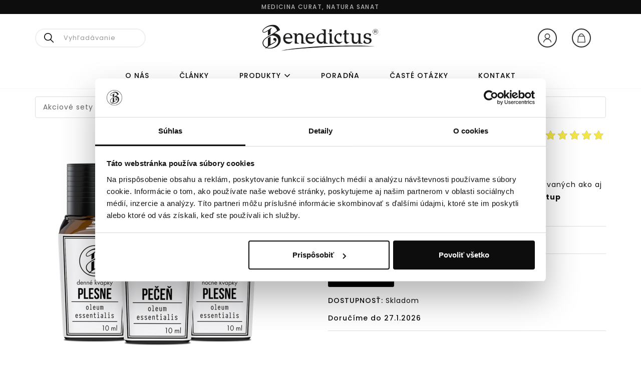

--- FILE ---
content_type: text/html; charset=UTF-8
request_url: https://www.benedictus.sk/akcia/jarny-detox
body_size: 16331
content:
<!DOCTYPE html>
<!--[if IE 8]><html class="no-js lt-ie9" lang="sk"><![endif]-->
<!--[if gt IE 8]><!--> <html class="no-js" lang="sk"><!--<![endif]-->
<head>
    <meta charset="utf-8" />
    <meta http-equiv="X-UA-Compatible" content="IE=edge">
    <meta name="viewport" content="width=device-width, initial-scale=1.0, maximum-scale=1.0, user-scalable=no">

    <!-- Favicon -->
    <link rel="shortcut icon" type="image/x-icon" href="https://www.benedictus.sk/favicon.ico">
    <link rel="icon" type="image/png" href="https://www.benedictus.sk/favicon-16x16.png" sizes="16x16" />
    <link rel="icon" type="image/png" href="https://www.benedictus.sk/favicon-32x32.png" sizes="32x32" />
    <link rel="apple-touch-icon-precomposed" sizes="152x152" href="https://www.benedictus.sk/apple-touch-icon.png">

    <meta property="og:title" content="Jarný detox" /><meta property="og:type" content="product" /><meta property="og:url" content="https://www.benedictus.sk/akcia/jarny-detox" /><meta property="og:image" content="https://www.benedictus.sk/buxus/images/fotogaleria/katalog_produktov/akciove_balicky/jarny_detox/Benedictus-3oleje-pecen-plesne-web.png" /><meta property="og:description" content="Esenciálne oleje&nbsp;BENEDICTUS na vnútorné použitie&nbsp;sú zmesi&nbsp;esenciálnych olejov&nbsp;získané&nbsp;z&nbsp;ekologicky pestovaných ako aj divo-rastúcich&nbsp;liečivých bylín. Výhodou je&nbsp;rýchly nástup účinku&nbsp;a&nbsp;vysokú účinnosť pri nízkom dávkovaní.
" /><meta property="og:locale" content="sk" />

            <title>Jarný detox - očistite telo a zbavte sa jarnej únavy  • Benedictus.sk</title>

    <link media="all" type="text/css" rel="stylesheet" href="https://www.benedictus.sk/buxus/assets/build/css/style.css?v=5039e4b20648b07e64680450db5d001e">

    <meta name="Generator" content="BUXUS">
    <meta name="author" content="">
    <meta name="designer" content="ui42 s.r.o">
    <meta name="description" content="​Jarný detox je balíček prírodných esenciálnych olejov navrhnutý na podporu regenerácie pečene a očistu tela po zimnom období 100% prírodnou cestou.">




    <script type="text/javascript">
            var dataLayer = dataLayer || [];dataLayer.push({"page_id":1004,"page_type_id":34,"page_name":"Jarn\u00fd detox","pageType":"eshop_product","currencyCode":"EUR","lang":"sk"});dataLayer.push({"event":"productDetails","ecommerce":{"currencyCode":"EUR","detail":{"actionField":{"action":"detail"},"products":[{"name":"Jarn\u00fd detox","id":1004,"price":"55.9035","quantity":1,"brand":"BENEDICTUS","category":"Akciov\u00e9 sety","imageUrl":"https:\/\/www.benedictus.sk\/buxus\/images\/fotogaleria\/katalog_produktov\/akciove_balicky\/jarny_detox\/Benedictus-3oleje-pecen-plesne-web.png"}]}}});</script><noscript><iframe src="//www.googletagmanager.com/ns.html?id=GTM-K2QSN75"
            height="0" width="0" style="display:none;visibility:hidden"></iframe></noscript>
            <script>(function(w,d,s,l,i){w[l]=w[l]||[];w[l].push({'gtm.start':
            new Date().getTime(),event:'gtm.js'});var f=d.getElementsByTagName(s)[0],
            j=d.createElement(s),dl=l!='dataLayer'?'&l='+l:'';j.async=true;j.src=
            '//www.googletagmanager.com/gtm.js?id='+i+dl;f.parentNode.insertBefore(j,f);
            })(window,document,'script','dataLayer','GTM-K2QSN75');</script>
        
    <meta name="robots" content="index, follow" />
<script type="application/ld+json">{"@context":"https:\/\/schema.org","@type":"Product","name":"Jarný detox","url":"https:\/\/www.benedictus.sk\/akcia\/jarny-detox","offers":{"@type":"Offer","price":"55.90","priceCurrency":"EUR","url":"https:\/\/www.benedictus.sk\/akcia\/jarny-detox","availability":"http:\/\/schema.org\/InStock"},"description":"&lt;p style=&quot;text-align: justify;&quot;&gt;Napriek tomu, že v&amp;nbsp;posledných rokoch jar ako ročné obdobie vo svojej pôvodnej podobe už takmer nepoznáme, jarná únava sa dostavuje u&amp;nbsp;mnohých z&amp;nbsp;nás. Jednou z mnohých&amp;nbsp;príčin jarnej únavy je stravovanie počas zimných mesiacov, kedy chýba v jedálničku čerstvá, „neskleníková“ zelenina a&amp;nbsp;ovocie z&amp;nbsp;domácej produkcie, na druhej strane sa v&amp;nbsp;ňom objavuje podstatne viac „nezdravých“ jedál. Čím viac sme si ich v&amp;nbsp;zime dopriali, tým dôležitejšia je pre nás jarný detox, čiže očista tela.&lt;\/p&gt;\r\n&lt;p style=&quot;text-align: justify;&quot;&gt;&lt;strong&gt;Pečeň, ako hlavný detoxikačný orgán&lt;\/strong&gt; v&amp;nbsp;tele, dostáva počas zimných mesiacov najviac zabrať. Spracováva nielen všetky naše vianočné a&amp;nbsp;fašiangové stravovacie prehrešky, rovnako trpí aj pri zvýšenom strese, nedostatočnom pohybe či prílišnom užívaní alkoholu, tabaku a liekov. Rovnako ako každý zanesený filter, aj pečeň potrebuje prečistenie na svoje bezchybné fungovanie-detoxikovanie.&amp;nbsp; Pokiaľ sa teda rozhodneme pre jarnú detoxikáciu tela, je v&amp;nbsp;prvom rade potrebné očistiť svoju pečeň. Esenciálne oleje &lt;strong&gt;BENEDICTUS-PEČEŇ výrazne podporujú výnimočnú schopnosť pečeňových buniek regenerovať&lt;\/strong&gt;. &amp;nbsp;Zregenerované bunky dokážu opäť naplno pracovať a&amp;nbsp;tým dosiahnuť maximálnu možnú schopnosť odvádzať z&amp;nbsp;tela nahromadené toxíny. To je stav, kedy môžeme smelo pristúpiť k&amp;nbsp;obľúbeným jarným detoxikačným kúram celého tela. &amp;nbsp;Užívajú sa 2-3 x denne 2-3 kvapky na lyžicu teplej vody alebo čaju, a&amp;nbsp;tiež je potrebné ich vždy zapiť pohárom teplej tekutiny.&lt;\/p&gt;\r\n&lt;p style=&quot;text-align: justify;&quot;&gt;Pokiaľ ste si počas zimných mesiacov vytvorili závislosť na sladkostiach, prípadne ste kvôli zdravotným problémom boli nútení užívať antibiotiká, je veľmi pravdepodobné, že sa vám v&amp;nbsp;tele premnožili &lt;strong&gt;kvasinky,&lt;\/strong&gt; či&lt;strong&gt; plesne&lt;\/strong&gt;. Indikátorom môže byť &lt;strong&gt;biely jazyk,&lt;\/strong&gt; resp. &lt;strong&gt;povlak na jazyku,&lt;\/strong&gt; alebo niektorý z&amp;nbsp;nasledujúcich symptómov, ktoré sa vyskytujú pri premnožených plesniach v&amp;nbsp;tráviacom trakte:&lt;\/p&gt;\r\n&lt;ul style=&quot;text-align: justify;&quot;&gt;\r\n&lt;li&gt;&lt;span&gt; Únava a slabosť&lt;\/span&gt;&lt;br \/&gt; &lt;span&gt;● Bolesť hlavy, citlivosť na svetlo&lt;\/span&gt;&lt;br \/&gt; &lt;span&gt;● Zhoršená pamäť&lt;\/span&gt;&lt;br \/&gt; &lt;span&gt;● Problémy s hľadaním slov&lt;\/span&gt;&lt;br \/&gt; &lt;span&gt;● Problémy s koncentráciou&lt;\/span&gt;&lt;br \/&gt; &lt;span&gt;● Ranná stuhnutosť, bolesť kĺbov&lt;\/span&gt;&lt;br \/&gt; &lt;span&gt;● Nezvyčajné kožné vnemy (brnenie, znecitlivenie)&lt;\/span&gt;&lt;br \/&gt; &lt;span&gt;● Dýchavičnosť&lt;\/span&gt;&lt;br \/&gt; &lt;span&gt;● Zdurenie sliznice prínosových dutín, upchatý nos alebo chronický kašeľ&lt;\/span&gt;&lt;br \/&gt; &lt;span&gt;● Výkyvy chuti do jedla, problémy s reguláciou telesnej teploty&lt;\/span&gt;&lt;br \/&gt; &lt;span&gt;● Časté močenie alebo zvýšený smäd&lt;\/span&gt;&lt;br \/&gt; &lt;span&gt;● Červené oči, rozmazané videnie, slzenie&lt;\/span&gt;&lt;br \/&gt; &lt;span&gt;● Zvýšené potenie&lt;\/span&gt;&lt;br \/&gt; &lt;span&gt;● Výkyvy nálad&lt;\/span&gt;&lt;br \/&gt; &lt;span&gt;● Bolesť brucha, hnačka, nadúvanie&lt;\/span&gt;&lt;br \/&gt; &lt;span&gt;● Kovová chuť v ústach&lt;\/span&gt;&lt;br \/&gt; &lt;span&gt;● Statické výboje&lt;\/span&gt;&lt;br \/&gt; &lt;span&gt;● Vertigo alebo závraty, stavy dezorientácie&lt;\/span&gt;&lt;\/li&gt;\r\n&lt;\/ul&gt;\r\n&lt;p style=&quot;text-align: justify;&quot;&gt;&amp;nbsp;&lt;\/p&gt;\r\n&lt;p style=&quot;text-align: justify;&quot;&gt;Rovnako &lt;strong&gt;pleseň na nohách&lt;\/strong&gt;, &lt;strong&gt;pleseň na nechtoch&lt;\/strong&gt;, či &lt;strong&gt;pleseň na koži&lt;\/strong&gt; sú len vonkajšími prejavmi premnoženej plesne v&amp;nbsp;črevách.&lt;\/p&gt;\r\n&lt;p style=&quot;text-align: justify;&quot;&gt;Pre ženy predstavujú plesne v&amp;nbsp;organizme veľmi nepríjemnú a&amp;nbsp;intímnu problematiku. Mnohé &amp;nbsp;dlhodobo, opakovane a&amp;nbsp;márne bojujú &lt;strong&gt;s&amp;nbsp;mykózami, kvasinkovými infekciami, vaginálnymi zápalmi, svrbením a&amp;nbsp;nepohodou, &lt;\/strong&gt;prípadne &lt;strong&gt;sa&lt;\/strong&gt; &lt;strong&gt;pri dojčení trápia s&amp;nbsp;candidou&lt;\/strong&gt; na bradavkách. Lokálnu liečbu je potrebné doplniť o&amp;nbsp;úplnú likvidáciu plesní v&amp;nbsp;tráviacom trakte tak, aby sme zabránili opakovaným problémom.&lt;\/p&gt;\r\n&lt;p style=&quot;text-align: justify;&quot;&gt;Užívaním 2-3 kvapiek denných a&amp;nbsp;nočných &lt;strong&gt;olejov BENEDICTUS-PLESNE sa zlikvidujú plesne v&amp;nbsp;tráviacom trakte&lt;\/strong&gt; a&amp;nbsp;tým sa zabráni ich premnoženiu a&amp;nbsp;prepuknutiu plesňového ochorenia v&amp;nbsp;iných častiach tela. Počas užívanie je vhodné vylúčiť zo stravy cukor, biele pečivo, pivo, víno a&amp;nbsp;výrobky z&amp;nbsp;kravského mlieka&lt;strong&gt;. Rozpad plesní v&amp;nbsp;črevnom trakte môže spôsobiť prechodné zvýraznenie ťažkostí,&lt;\/strong&gt; vtedy sa odporúča užívať látky, ktoré sú &amp;nbsp;schopné vstrebávať vedľajšie produkty ich rozpadu a&amp;nbsp;odviesť ich z tela. Takýmito sú napr. chlorella, spirulína alebo živočíšne uhlie (Carbotox) a&amp;nbsp;samozrejme &lt;strong&gt;nezabúdať na dostatok tekutín&lt;\/strong&gt;.&lt;\/p&gt;","image":"https:\/\/www.benedictus.sk\/buxus\/images\/fotogaleria\/katalog_produktov\/akciove_balicky\/jarny_detox\/Benedictus-3oleje-pecen-plesne-web.png","category":"Akciové sety","brand":{"@type":"Brand","name":"BENEDICTUS"}}</script>



<link rel="alternate" hreflang="sk" href="https://www.benedictus.sk/akcia/jarny-detox" />
<link rel="alternate" hreflang="cs" href="https://cz.benedictus.sk/katalog-produktu/oblibene-sety/oblibene-sety/jarni-ocista" />


    <!--PAGE_ID: 1004 -->

    
    <meta name="google-site-verification" content="GW3UmTRwj42H7vWOdat0D7aibf_SX823orr6WTqVcIE" />
</head>
<body
    class=""
>
<header class="site-header js-header">
    <nav class="top-navbar">
    <div class="container">
        <div class="row">
            <div class="col-xs-12">
                <ul class="top-navbar-menu">
                                                                <li class="top-navbar-menu__item">
                            <a href="https://www.benedictus.sk/nas-pribeh" class="top-navbar-menu__item-link"
                               title="Prejsť na podstránku: Medicina curat, natura sanat">Medicina curat, natura sanat</a>
                        </li>
                                                        </ul>
            </div>
        </div>
    </div>
</nav>
<nav class="main-navbar">
    <div class="main-navbar__header">
        <div class="main-navbar__container container">
            <div class="row eq-height">
                <div class="main-navbar__col main-navbar__col--logo col-xs-7 col-md-4">
                    <button type="button"
                            class="sidebar-toggle js-sidebar-toggle navbar-toggle"
                            title="Menu">
                        <span class="icon-bar icon-bar--top"></span>
                        <span class="icon-bar icon-bar--middle"></span>
                        <span class="icon-bar icon-bar--bottom"></span>
                    </button>
                    <a class="main-navbar-logo" href="https://www.benedictus.sk/"
                       title="Prejsť na hlavnú stránku">
                        <img src="/buxus/images/image_65e8710887f1c9.svg"
                             class="main-navbar-logo__img"
                             alt="www.benedictus.sk"/>
                    </a>
                </div>
                <div class="main-navbar__col main-navbar__col--buttons col-xs-5 col-md-4">
                    <ul class="main-navbar-buttons">
                                                <li class="main-navbar-buttons__item hidden-xs">
                                                    </li>
                                                <li class="main-navbar-buttons__item hidden-md hidden-lg">
                            <button class="main-navbar-buttons__btn main-navbar-buttons__btn--search"
                                    data-toggle="collapse" data-target="#header-search-form">
                                <span class="sr-only">Vyhľadávanie</span>
                            </button>
                        </li>
                                                    <li class="main-navbar-buttons__item">
                                    <a href="https://www.benedictus.sk/prihlasenie"
       class="main-navbar-buttons__btn main-navbar-buttons__btn--user main-navbar-buttons__btn--faded-in-sidebar"
       title="Prihlásenie">
        <span class="sr-only">Prihlásenie</span>
    </a>
    <a href="https://www.benedictus.sk/registracia"
       class="main-navbar-buttons__btn main-navbar-buttons__btn--user main-navbar-buttons__btn--only-in-sidebar"
       title="Registrácia">
        <span class="sr-only">Registrácia</span>
    </a>
                            </li>
                                                                            <li class="main-navbar-buttons__item">
                                <div class="minicart-dropdown dropdown js-minicart-dropdown">
    <a href="#"
       class="main-navbar-buttons__btn main-navbar-buttons__btn--cart minicart-dropdown-toggle dropdown-toggle  js-minicart-dropdown-toggle"
       data-toggle="dropdown"
       title="Košík">
        <span class="sr-only">Košík</span>
        <span class="minicart-dropdown-toggle__count">0</span>
    </a>
    <div class="minicart dropdown-menu js-minicart minicart--empty"
         id="minicart-dropdown">
                <!--/.miniCartTable-->

    <div class="miniCartFooter text-right dropdown-menu--cart">
        <a title="Zobraziť košík" class="btn btn-sm btn-primary" href="https://www.benedictus.sk/obsah-kosika">Zobraziť košík</a>
        <span class="text-right subtotal">Spolu: 0.00 €</span>
    </div>
    <!--/.miniCartFooter-->

    </div>
</div>

                            </li>
                                            </ul>
                </div>
                <div
                    class="main-navbar__col main-navbar__col--searchform col-xs-12 col-md-4 collapse js-header-search-form"
                    id="header-search-form">
                                            
<form role="search" method="get" action="https://www.benedictus.sk/vysledky-vyhladavania-5" class="search-form js-search-form form">
    <input type="search" data-searchurl="search?=" autocomplete="off" class="search-form__field js-search-form-field"
           value="" name="term" title="Vyhľadávanie" placeholder="Vyhľadávanie"/>
    <button type="submit" class="search-form__submit">
        <span class="sr-only">Hľadať</span>
    </button>
    <input type="hidden" id="search_url" value="https://www.benedictus.sk/vysledky-vyhladavania-quicksearch-5"/>
</form>
                                    </div>
            </div>
        </div>
    </div>
    <div class="main-navbar__body">
        <div class="main-navbar__container container">
            <div class="row">
                <div class="main-navbar__menu-wrapper col-xs-12">
                    

<!--  -->
<div class="sidebar js-sidebar" id="js-main-menu">
    <button class="sidebar__close-btn js-sidebar-toggle">Zatvoriť menu</button>
    <div class="sidebar__inner">
        <div class="sidebar__body">
            <ul class="main-navbar-menu js-main-navbar-menu">
                <li class="main-navbar-menu__item js-main-navbar-menu-item ">
    <a href="https://www.benedictus.sk/nas-pribeh"
       class="main-navbar-menu__item-link">
                O nás    </a>
    </li>
<li class="main-navbar-menu__item js-main-navbar-menu-item ">
    <a href="https://www.benedictus.sk/blog"
       class="main-navbar-menu__item-link">
                Články    </a>
    </li>
<li class="main-navbar-menu__item js-main-navbar-menu-item  main-navbar-menu__item--dropdown">
    <a href="https://www.benedictus.sk/katalog-produktov"
       class="main-navbar-menu__item-link js-dropdown-navbar-link">
                Produkty    </a>
            <nav class="dropdown-navbar js-dropdown-navbar">
            <button class="dropdown-navbar__back-btn js-dropdown-navbar-back-btn">
                Produkty            </button>
            <div class="dropdown-navbar__content-wrapper">
                                <div class="dropdown-navbar__col">
            <div class="dropdown-navbar-category">
                                <div class="dropdown-navbar-category__header">
                    <div class="dropdown-navbar-category__img-wrapper">
                        <img class="dropdown-navbar-category__img" src="/buxus/images/image_256221ffa671f86.png"
                             alt="Prírodná medicína">
                    </div>
                    <h3 class="dropdown-navbar-category__title">
                        <a href="https://www.benedictus.sk/esencialne-oleje" class="dropdown-navbar-category__title-inner">Prírodná medicína</a>
                    </h3>
                </div>
                <div class="dropdown-navbar-category__body">
                                            <div class="dropdown-navbar-subcategory">
                            <div class="dropdown-navbar-subcategory__header">
                                <h4 class="dropdown-navbar-subcategory__title">
                                    <a href="https://www.benedictus.sk/esencialne-oleje/produkty-z-cedroveho-oleja" class="dropdown-navbar-subcategory__title-inner">Cédrový olej</a>
                                </h4>
                            </div>
                            <div class="dropdown-navbar-subcategory__body">
                                <ul class="dropdown-navbar-menu">
                                                                            <li class="dropdown-navbar-menu__item">
                                            <a href="https://www.benedictus.sk/esencialne-oleje/produkty-z-cedroveho-oleja/herpestop" class="dropdown-navbar-menu__item-inner">
                                                Herpestop
                                            </a>
                                        </li>
                                                                            <li class="dropdown-navbar-menu__item">
                                            <a href="https://www.benedictus.sk/elixir-zivota-5" class="dropdown-navbar-menu__item-inner">
                                                Elixír života
                                            </a>
                                        </li>
                                                                    </ul>
                            </div>
                        </div>
                                            <div class="dropdown-navbar-subcategory">
                            <div class="dropdown-navbar-subcategory__header">
                                <h4 class="dropdown-navbar-subcategory__title">
                                    <a href="https://www.benedictus.sk/bio-esencialne-oleje-pre-dospelych" class="dropdown-navbar-subcategory__title-inner">PRE DOSPELÝCH</a>
                                </h4>
                            </div>
                            <div class="dropdown-navbar-subcategory__body">
                                <ul class="dropdown-navbar-menu">
                                                                            <li class="dropdown-navbar-menu__item">
                                            <a href="https://www.benedictus.sk/posilnenie-imunity" class="dropdown-navbar-menu__item-inner">
                                                NA POSILNENIE IMUNITY
                                            </a>
                                        </li>
                                                                            <li class="dropdown-navbar-menu__item">
                                            <a href="https://www.benedictus.sk/liecba-kasla-1-1-1-1-1-1" class="dropdown-navbar-menu__item-inner">
                                                PROTI KAŠĽU
                                            </a>
                                        </li>
                                                                            <li class="dropdown-navbar-menu__item">
                                            <a href="https://www.benedictus.sk/liecba-virusovych-infekcii" class="dropdown-navbar-menu__item-inner">
                                                NA NÁDCHU A VIRÓZY
                                            </a>
                                        </li>
                                                                            <li class="dropdown-navbar-menu__item">
                                            <a href="https://www.benedictus.sk/tlmenie-alergie" class="dropdown-navbar-menu__item-inner">
                                                NA ALERGIU
                                            </a>
                                        </li>
                                                                            <li class="dropdown-navbar-menu__item">
                                            <a href="https://www.benedictus.sk/regeneracia-a-detox-pecene" class="dropdown-navbar-menu__item-inner">
                                                NA DETOXIKÁCIU PEČENE
                                            </a>
                                        </li>
                                                                            <li class="dropdown-navbar-menu__item">
                                            <a href="https://www.benedictus.sk/liecba-plesni" class="dropdown-navbar-menu__item-inner">
                                                NA MYKÓZY A KVASINKY
                                            </a>
                                        </li>
                                                                            <li class="dropdown-navbar-menu__item">
                                            <a href="https://www.benedictus.sk/prevencia-pred-coronavirusmi" class="dropdown-navbar-menu__item-inner">
                                                PROTI CORONA VÍRUSOM
                                            </a>
                                        </li>
                                                                            <li class="dropdown-navbar-menu__item">
                                            <a href="https://www.benedictus.sk/antistresovy-olej" class="dropdown-navbar-menu__item-inner">
                                                PROTI STRESU
                                            </a>
                                        </li>
                                                                            <li class="dropdown-navbar-menu__item">
                                            <a href="https://www.benedictus.sk/liecba-traviacich-tazkosti" class="dropdown-navbar-menu__item-inner">
                                                NA TRÁVENIE
                                            </a>
                                        </li>
                                                                            <li class="dropdown-navbar-menu__item">
                                            <a href="https://www.benedictus.sk/mocove-cesty" class="dropdown-navbar-menu__item-inner">
                                                MOČOVÉ CESTY
                                            </a>
                                        </li>
                                                                            <li class="dropdown-navbar-menu__item">
                                            <a href="https://www.benedictus.sk/podpora-v-chudnuti" class="dropdown-navbar-menu__item-inner">
                                                NA CHUDNUTIE
                                            </a>
                                        </li>
                                                                            <li class="dropdown-navbar-menu__item">
                                            <a href="https://www.benedictus.sk/oreganovy-olej" class="dropdown-navbar-menu__item-inner">
                                                OREGÁNOVÝ OLEJ
                                            </a>
                                        </li>
                                                                    </ul>
                            </div>
                        </div>
                                            <div class="dropdown-navbar-subcategory">
                            <div class="dropdown-navbar-subcategory__header">
                                <h4 class="dropdown-navbar-subcategory__title">
                                    <a href="https://www.benedictus.sk/bio-esencialne-oleje-pre-deti" class="dropdown-navbar-subcategory__title-inner">PRE DETI</a>
                                </h4>
                            </div>
                            <div class="dropdown-navbar-subcategory__body">
                                <ul class="dropdown-navbar-menu">
                                                                            <li class="dropdown-navbar-menu__item">
                                            <a href="https://www.benedictus.sk/detsky-kasel" class="dropdown-navbar-menu__item-inner">
                                                PROTI KAŠĽU
                                            </a>
                                        </li>
                                                                            <li class="dropdown-navbar-menu__item">
                                            <a href="https://www.benedictus.sk/detska-imunita" class="dropdown-navbar-menu__item-inner">
                                                NA PODPORU IMUNITY
                                            </a>
                                        </li>
                                                                            <li class="dropdown-navbar-menu__item">
                                            <a href="https://www.benedictus.sk/detska-viroza" class="dropdown-navbar-menu__item-inner">
                                                NA DETSKú VIRÓZU
                                            </a>
                                        </li>
                                                                    </ul>
                            </div>
                        </div>
                                    </div>
                            </div>
        </div>
            <div class="dropdown-navbar__col">
            <div class="dropdown-navbar-category">
                                <div class="dropdown-navbar-category__header">
                    <div class="dropdown-navbar-category__img-wrapper">
                        <img class="dropdown-navbar-category__img" src="/buxus/images/image_256221ff5f38335.png"
                             alt="KOLAGÉNOVÉ KOMPLEXY">
                    </div>
                    <h3 class="dropdown-navbar-category__title">
                        <a href="https://www.benedictus.sk/kolagenove-komplexy-benedictus" class="dropdown-navbar-category__title-inner">KOLAGÉNOVÉ KOMPLEXY</a>
                    </h3>
                </div>
                <div class="dropdown-navbar-category__body">
                                            <div class="dropdown-navbar-subcategory">
                            <div class="dropdown-navbar-subcategory__header">
                                <h4 class="dropdown-navbar-subcategory__title">
                                    <a href="https://www.benedictus.sk/unikatne-kolagenove-komplexy-pre-dospelych" class="dropdown-navbar-subcategory__title-inner">Kolagénové komplexy </a>
                                </h4>
                            </div>
                            <div class="dropdown-navbar-subcategory__body">
                                <ul class="dropdown-navbar-menu">
                                                                            <li class="dropdown-navbar-menu__item">
                                            <a href="https://www.benedictus.sk/klbova-vyziva-pre-deti" class="dropdown-navbar-menu__item-inner">
                                                KOLAGÉN PRE DETI
                                            </a>
                                        </li>
                                                                            <li class="dropdown-navbar-menu__item">
                                            <a href="https://www.benedictus.sk/regeneracny-kolagen-komplex" class="dropdown-navbar-menu__item-inner">
                                                KOLAGÉN NA KOSTI A KĹBY
                                            </a>
                                        </li>
                                                                            <li class="dropdown-navbar-menu__item">
                                            <a href="https://www.benedictus.sk/kolagen-pre-sportovcov" class="dropdown-navbar-menu__item-inner">
                                                KOLAGÉN PRE ŠPORTOVCOV
                                            </a>
                                        </li>
                                                                            <li class="dropdown-navbar-menu__item">
                                            <a href="https://www.benedictus.sk/omladzujuci-kolagen-komplex" class="dropdown-navbar-menu__item-inner">
                                                KOLAGÉN PRE ŽENY
                                            </a>
                                        </li>
                                                                    </ul>
                            </div>
                        </div>
                                    </div>
                            </div>
        </div>
            <div class="dropdown-navbar__col">
            <div class="dropdown-navbar-category">
                                <div class="dropdown-navbar-category__header">
                    <div class="dropdown-navbar-category__img-wrapper">
                        <img class="dropdown-navbar-category__img" src="/buxus/images/image_256222003e27d46.png"
                             alt="Akciové sety">
                    </div>
                    <h3 class="dropdown-navbar-category__title">
                        <a href="https://www.benedictus.sk/akciove-balicky" class="dropdown-navbar-category__title-inner">Akciové sety</a>
                    </h3>
                </div>
                <div class="dropdown-navbar-category__body">
                                            <div class="dropdown-navbar-subcategory">
                            <div class="dropdown-navbar-subcategory__header">
                                <h4 class="dropdown-navbar-subcategory__title">
                                    <a href="https://www.benedictus.sk/akcia" class="dropdown-navbar-subcategory__title-inner">Akciové sety</a>
                                </h4>
                            </div>
                            <div class="dropdown-navbar-subcategory__body">
                                <ul class="dropdown-navbar-menu">
                                                                            <li class="dropdown-navbar-menu__item">
                                            <a href="https://www.benedictus.sk/akcia/jarny-detox" class="dropdown-navbar-menu__item-inner">
                                                Jarný detox
                                            </a>
                                        </li>
                                                                            <li class="dropdown-navbar-menu__item">
                                            <a href="https://www.benedictus.sk/detska-lekarnicka" class="dropdown-navbar-menu__item-inner">
                                                DETSKÁ LEKÁRNIČKA
                                            </a>
                                        </li>
                                                                            <li class="dropdown-navbar-menu__item">
                                            <a href="https://www.benedictus.sk/katalog-produktu/akciove-balicky/akciove-sety/domaca-lekarnicka-1" class="dropdown-navbar-menu__item-inner">
                                                DOMÁCA LEKÁRNIČKA
                                            </a>
                                        </li>
                                                                            <li class="dropdown-navbar-menu__item">
                                            <a href="https://www.benedictus.sk/cestovna-lekarnicka" class="dropdown-navbar-menu__item-inner">
                                                Cestovná lekárnička
                                            </a>
                                        </li>
                                                                    </ul>
                            </div>
                        </div>
                                    </div>
                            </div>
        </div>
            <div class="dropdown-navbar__col">
            <div class="dropdown-navbar-category">
                                <div class="dropdown-navbar-category__header">
                    <div class="dropdown-navbar-category__img-wrapper">
                        <img class="dropdown-navbar-category__img" src="/buxus/images/image_256666d02735a30.png"
                             alt="Aromaterapia">
                    </div>
                    <h3 class="dropdown-navbar-category__title">
                        <a href="https://www.benedictus.sk/katalog-produktov/aromaterapia" class="dropdown-navbar-category__title-inner">Aromaterapia</a>
                    </h3>
                </div>
                <div class="dropdown-navbar-category__body">
                                            <div class="dropdown-navbar-subcategory">
                            <div class="dropdown-navbar-subcategory__header">
                                <h4 class="dropdown-navbar-subcategory__title">
                                    <a href="https://www.benedictus.sk/katalog-produktov/aromaterapia/aromaterapia" class="dropdown-navbar-subcategory__title-inner">Aromaterapia</a>
                                </h4>
                            </div>
                            <div class="dropdown-navbar-subcategory__body">
                                <ul class="dropdown-navbar-menu">
                                                                            <li class="dropdown-navbar-menu__item">
                                            <a href="https://www.benedictus.sk/katalog-produktov/aromaterapia/aromaterapia/levandula" class="dropdown-navbar-menu__item-inner">
                                                LEVANDUĽOVÝ OLEJ
                                            </a>
                                        </li>
                                                                    </ul>
                            </div>
                        </div>
                                    </div>
                            </div>
        </div>
                                </div>
        </nav>
    </li>
<li class="main-navbar-menu__item js-main-navbar-menu-item ">
    <a href="https://www.benedictus.sk/poradna"
       class="main-navbar-menu__item-link">
                PORADŇA    </a>
    </li>
<li class="main-navbar-menu__item js-main-navbar-menu-item ">
    <a href="https://www.benedictus.sk/faq"
       class="main-navbar-menu__item-link">
                ČASTÉ OTÁZKY    </a>
    </li>
<li class="main-navbar-menu__item js-main-navbar-menu-item ">
    <a href="https://www.benedictus.sk/kontakt"
       class="main-navbar-menu__item-link">
                Kontakt     </a>
    </li>
            </ul>
        </div>
        <div class="sidebar__footer">
            <ul class="sidebar-utils-menu">
                                    <li class="sidebar-utils-menu__item sidebar-utils-menu__item--auth">
                            <a href="https://www.benedictus.sk/prihlasenie"
       class="main-navbar-buttons__btn main-navbar-buttons__btn--user main-navbar-buttons__btn--faded-in-sidebar"
       title="Prihlásenie">
        <span class="sr-only">Prihlásenie</span>
    </a>
    <a href="https://www.benedictus.sk/registracia"
       class="main-navbar-buttons__btn main-navbar-buttons__btn--user main-navbar-buttons__btn--only-in-sidebar"
       title="Registrácia">
        <span class="sr-only">Registrácia</span>
    </a>
                    </li>
                                                    <li class="sidebar-utils-menu__item sidebar-utils-menu__item--language-menu">
                                            </li>
                            </ul>
                        <p class="sidebar__footer-bottom">
                2026 © Benedictus
            </p>
        </div>
    </div>
</div>
                </div>
            </div>
        </div>
    </div>
</nav>
</header>

<div class="container main-container">
    
    
                                <div class="row">
                <div class="breadcrumbDiv col-lg-12">
                    <ul class="breadcrumb">
                                                                                    <li><a href="https://www.benedictus.sk/akciove-balicky" title="Akciové sety">Akciové sety</a></li>
                                                                                                                <li><a href="https://www.benedictus.sk/akcia" title="Akciové sety">Akciové sety</a></li>
                                                                                                                <li>Jarný detox</li>
                                                                        </ul>
                </div>
            </div>
            
<div class="row product-detail" itemscope itemtype="http://schema.org/Product">
	
	<div class="col-md-12">
		<div class="row transitionfx">

            
			<!-- left column -->
			<div class="col-lg-6 col-md-6 col-sm-6">
				<!-- product Image and Zoom -->
                				<div class="main-image sp-wrap col-lg-12 no-padding tag-main-product-images">
                                                                <a href="/buxus/images/fotogaleria/katalog_produktov/akciove_balicky/jarny_detox/Benedictus-3oleje-pecen-plesne-web.png" data-gallery="">
                            <img src="/buxus/images/cache/tshop.product_image_large/fotogaleria/katalog_produktov/akciove_balicky/jarny_detox/Benedictus-3oleje-pecen-plesne-web.png" class="img-responsive" alt="Jarný detox" title="Jarný detox" itemprop="image" />
                        </a>
                                                                                    					                        				</div>
                			</div>

			<!-- right column -->
			<div class="col-lg-6 col-md-6 col-sm-5">

                                <a href="#" class="product-rating__cta"
                   title="Pridať hodnotenie produktu: Jarný detox"
                   onclick="require(['dialog'], function(dialog) {
                   dialog.show('rate_product', { id:'1004'});});return false;">
                    <div class="product-rating__stars-wrapper">
                        <span class="product-rating__stars product-rating__stars--base"></span>
                        <span class="product-rating__stars product-rating__stars--actual"
                              style="width: 100%"></span>
                    </div>
                </a>

				<h1 class="product-title" data-variant-property="name" itemprop="name">Jarný detox</h1>

										<div class="product-price" itemprop="offers" itemscope itemtype="http://schema.org/Offer">
                        
                        <meta itemprop="priceCurrency" content="EUR" />
						<span class="price-sales" data-variant-property="price" itemprop="price" content="55.9035">55.90 €</span>
													<span class="price-standard" data-variant-property="price-standard">74.80 €</span>
											</div>
					
                
				<div class="details-description">
					<p>
                        <p><span lang="sk"><b><span color="#333333" face="Calibri">Esenciálne oleje</span></b></span><span lang="sk"><span color="#333333" face="Calibri"><span>&nbsp;</span>BENEDICTUS na vnútorné použitie&nbsp;sú zmesi</span></span><span lang="sk"><b><span color="#333333" face="Calibri">&nbsp;esenciálnych olejov</span></b></span><span lang="sk"><span color="#333333" face="Calibri"><span>&nbsp;</span>získané&nbsp;z&nbsp;ekologicky pestovaných ako aj divo-rastúcich</span></span><span lang="sk"><b><span>&nbsp;</span><span color="#333333" face="Calibri">liečivých bylín</span></b></span><span lang="sk"><span color="#333333" face="Calibri">. Výhodou je</span></span><span lang="sk"><b><span>&nbsp;</span><span color="#333333" face="Calibri">rýchly nástup účinku&nbsp;</span></b></span><span lang="sk"><span color="#333333" face="Calibri">a&nbsp;</span></span><span lang="sk"><b><span color="#333333" face="Calibri">vysokú účinnosť pri nízkom dávkovaní</span></b></span><span lang="sk"><span color="#333333" face="Calibri">.</span></span></p>
<p></p>                    </p>
		        </div>
                
                                				<div class="productFilter">
					<div class="product-amount-wrapper">
                        <input size="8" class="text-center product-amount" type="text"
                               data-item-id="product-amount" id="product_amount" name="product_amount"
                               placeholder="ks" value="1"/>
                    </div>
                    				</div>
				
				<div class="cart-actions">
					<div class="addto">
                                                                                            <button id="add_to_cart_button" href="https://www.benedictus.sk/obsah-kosika/shopping-cart-commands?product_id=1004&render-minicart=1&command=product-add" data-cart-command="product-add" class="btn-cart cart first basket_button">Do košíka</button>
                                                                <div style="clear:both"></div>

                                        <h3 class="product-property-title">Dostupnosť: </h3>
                    <p class="product-property-value">Skladom</p>
                    <div class="product-property-availability">Doručíme do 27.1.2026</div>
                    			    </div>

                                		    </div>
            </div>
                        <div class="col-sm-12">
                
<div class="product-tab w100 clearfix">
    <ul class="nav nav-tabs">
        <li class="active"><a href="#details" data-toggle="tab">Popis produktu</a></li>
                            <li><a href="#composition" data-toggle="tab">Zloženie</a></li>
                            <li><a href="#dosing" data-toggle="tab">Dávkovanie</a></li>
                        <li class="ekomi-reviews--link"><a href="#ekomi-reviews" data-toggle="tab">Recenzie</a></li>
    </ul>

    <!-- Tab panes -->
    <div class="tab-content panel-group" id="accordion" role="tablist">

        <div class="tab-pane active panel panel-default" id="details" itemprop="description">
            <div class="panel-heading" role="tab" id="headingDescription" data-toggle="collapse" data-parent="#accordion" data-target="#collapseDescription" aria-expanded="true" aria-controls="collapseDescription">
                <h4 class="panel-title">
                    <a>
                        Popis produktu                    </a>
                </h4>
            </div>
            <div id="collapseDescription" class="panel-collapse collapse in" role="tabpanel" aria-labelledby="headingDescription">
                <div class="panel-body">
                    <p style="text-align: justify;">Napriek tomu, že v&nbsp;posledných rokoch jar ako ročné obdobie vo svojej pôvodnej podobe už takmer nepoznáme, jarná únava sa dostavuje u&nbsp;mnohých z&nbsp;nás. Jednou z mnohých&nbsp;príčin jarnej únavy je stravovanie počas zimných mesiacov, kedy chýba v jedálničku čerstvá, „neskleníková“ zelenina a&nbsp;ovocie z&nbsp;domácej produkcie, na druhej strane sa v&nbsp;ňom objavuje podstatne viac „nezdravých“ jedál. Čím viac sme si ich v&nbsp;zime dopriali, tým dôležitejšia je pre nás jarný detox, čiže očista tela.</p>
<p style="text-align: justify;"><strong>Pečeň, ako hlavný detoxikačný orgán</strong> v&nbsp;tele, dostáva počas zimných mesiacov najviac zabrať. Spracováva nielen všetky naše vianočné a&nbsp;fašiangové stravovacie prehrešky, rovnako trpí aj pri zvýšenom strese, nedostatočnom pohybe či prílišnom užívaní alkoholu, tabaku a liekov. Rovnako ako každý zanesený filter, aj pečeň potrebuje prečistenie na svoje bezchybné fungovanie-detoxikovanie.&nbsp; Pokiaľ sa teda rozhodneme pre jarnú detoxikáciu tela, je v&nbsp;prvom rade potrebné očistiť svoju pečeň. Esenciálne oleje <strong>BENEDICTUS-PEČEŇ výrazne podporujú výnimočnú schopnosť pečeňových buniek regenerovať</strong>. &nbsp;Zregenerované bunky dokážu opäť naplno pracovať a&nbsp;tým dosiahnuť maximálnu možnú schopnosť odvádzať z&nbsp;tela nahromadené toxíny. To je stav, kedy môžeme smelo pristúpiť k&nbsp;obľúbeným jarným detoxikačným kúram celého tela. &nbsp;Užívajú sa 2-3 x denne 2-3 kvapky na lyžicu teplej vody alebo čaju, a&nbsp;tiež je potrebné ich vždy zapiť pohárom teplej tekutiny.</p>
<p style="text-align: justify;">Pokiaľ ste si počas zimných mesiacov vytvorili závislosť na sladkostiach, prípadne ste kvôli zdravotným problémom boli nútení užívať antibiotiká, je veľmi pravdepodobné, že sa vám v&nbsp;tele premnožili <strong>kvasinky,</strong> či<strong> plesne</strong>. Indikátorom môže byť <strong>biely jazyk,</strong> resp. <strong>povlak na jazyku,</strong> alebo niektorý z&nbsp;nasledujúcich symptómov, ktoré sa vyskytujú pri premnožených plesniach v&nbsp;tráviacom trakte:</p>
<ul style="text-align: justify;">
<li><span> Únava a slabosť</span><br /> <span>● Bolesť hlavy, citlivosť na svetlo</span><br /> <span>● Zhoršená pamäť</span><br /> <span>● Problémy s hľadaním slov</span><br /> <span>● Problémy s koncentráciou</span><br /> <span>● Ranná stuhnutosť, bolesť kĺbov</span><br /> <span>● Nezvyčajné kožné vnemy (brnenie, znecitlivenie)</span><br /> <span>● Dýchavičnosť</span><br /> <span>● Zdurenie sliznice prínosových dutín, upchatý nos alebo chronický kašeľ</span><br /> <span>● Výkyvy chuti do jedla, problémy s reguláciou telesnej teploty</span><br /> <span>● Časté močenie alebo zvýšený smäd</span><br /> <span>● Červené oči, rozmazané videnie, slzenie</span><br /> <span>● Zvýšené potenie</span><br /> <span>● Výkyvy nálad</span><br /> <span>● Bolesť brucha, hnačka, nadúvanie</span><br /> <span>● Kovová chuť v ústach</span><br /> <span>● Statické výboje</span><br /> <span>● Vertigo alebo závraty, stavy dezorientácie</span></li>
</ul>
<p style="text-align: justify;">&nbsp;</p>
<p style="text-align: justify;">Rovnako <strong>pleseň na nohách</strong>, <strong>pleseň na nechtoch</strong>, či <strong>pleseň na koži</strong> sú len vonkajšími prejavmi premnoženej plesne v&nbsp;črevách.</p>
<p style="text-align: justify;">Pre ženy predstavujú plesne v&nbsp;organizme veľmi nepríjemnú a&nbsp;intímnu problematiku. Mnohé &nbsp;dlhodobo, opakovane a&nbsp;márne bojujú <strong>s&nbsp;mykózami, kvasinkovými infekciami, vaginálnymi zápalmi, svrbením a&nbsp;nepohodou, </strong>prípadne <strong>sa</strong> <strong>pri dojčení trápia s&nbsp;candidou</strong> na bradavkách. Lokálnu liečbu je potrebné doplniť o&nbsp;úplnú likvidáciu plesní v&nbsp;tráviacom trakte tak, aby sme zabránili opakovaným problémom.</p>
<p style="text-align: justify;">Užívaním 2-3 kvapiek denných a&nbsp;nočných <strong>olejov BENEDICTUS-PLESNE sa zlikvidujú plesne v&nbsp;tráviacom trakte</strong> a&nbsp;tým sa zabráni ich premnoženiu a&nbsp;prepuknutiu plesňového ochorenia v&nbsp;iných častiach tela. Počas užívanie je vhodné vylúčiť zo stravy cukor, biele pečivo, pivo, víno a&nbsp;výrobky z&nbsp;kravského mlieka<strong>. Rozpad plesní v&nbsp;črevnom trakte môže spôsobiť prechodné zvýraznenie ťažkostí,</strong> vtedy sa odporúča užívať látky, ktoré sú &nbsp;schopné vstrebávať vedľajšie produkty ich rozpadu a&nbsp;odviesť ich z tela. Takýmito sú napr. chlorella, spirulína alebo živočíšne uhlie (Carbotox) a&nbsp;samozrejme <strong>nezabúdať na dostatok tekutín</strong>.</p>                </div>
            </div>
        </div>

        
                <div class="tab-pane panel panel-default" id="composition">
            <div class="panel-heading" role="tab" id="headingComposition" data-toggle="collapse" data-parent="#accordion" data-target="#collapseComposition" aria-expanded="false" aria-controls="collapseComposition">
                <h4 class="panel-title">
                    <a class="collapsed">
                        Zloženie                    </a>
                </h4>
            </div>
            <div id="collapseComposition" class="panel-collapse collapse" role="tabpanel" aria-labelledby="headingComposition">
                <div class="panel-body">
                    <p><strong>Zloženie kvapiek PEČEŇ:</strong></p>
<p></p>
<p><img src="/buxus/images/obrazky_olejov__11_.png" alt="bylinky na detoxikaciu pečene" width="367" height="259" caption="false" style="float: right;" /></p>
<p><span style="color: #000000;"><strong>Citrónový olej</strong> (oleum citri): olej je získaný z plodov Citrónovníka pravého</span></p>
<p><span style="color: #000000;"><strong>Slamihový olej</strong> (oleum stoechadi): olej je získaný z kvetu&nbsp; Slamihy piesočnej</span></p>
<p><span style="color: #000000;"><strong>Zázvorový olej</strong> (oleum zingibri): olej je získaný z podzemku Ďumbiera lekárskeho</span></p>
<p><span style="color: #000000;"><b>Grapefruitový olej</b> (oleum citri paradisi): olej je získaný z oplodia Citrónovníka rajského</span></p>
<p><span style="color: #000000;"></span></p>
<p><span style="color: #000000;"></span></p>
<p><span style="color: #000000;"></span></p>
<p><strong><span style="color: #000000;">Zloženie kvapiek PLESNE:</span></strong></p>
<p><span style="color: #000000;"></span></p>
<p style="text-align: left;"><strong><span style="font-size: 10pt;"><span style="color: #000000;">Zloženie&nbsp; denných kvapiek:</span></span></strong></p>
<p style="text-align: left;"><strong><span style="font-size: 10pt;"><span style="color: #000000;"><img src="/buxus/images/obrazky_olejov__9_.png" alt="bylinka na plesne" width="342" height="241" caption="false" style="float: right;" /></span></span></strong></p>
<p><span style="font-size: 10pt; color: #000000;"><strong>Klinčekový olej</strong> (oleum caryophylli): olej je získaný z puku Klinčekovca voňavého</span></p>
<p><span style="font-size: 10pt; color: #000000;"><strong>Olej z citrónovej trávy</strong> "Lemon grass" (oleum cymbopogoni): olej je získaný z listov Vôňovca citrónového</span></p>
<p><span style="font-size: 10pt; color: #000000;"><strong>Cédrový olej</strong> (oleum cedri): olej je získaný zo semien plodov Cédra atlantského</span></p>
<p><span style="font-size: 10pt; color: #000000;"><strong>Škoricový olej</strong> (oleum cinnamomi zeylanici): olej je získaný z kôry Škoricovníka cejlónskeho</span></p>
<p><span style="font-size: 10pt; color: #000000;"><strong>Myrhový olej</strong> (oleum myrhhae): olej je získaný zo živice Myrhovníka pravého</span></p>
<p style="text-align: left;"><span style="font-size: 10pt;"><span style="color: #000000;"></span></span></p>
<p style="text-align: left;"><span style="font-size: 10pt;"><span style="color: #000000;">&nbsp;</span></span></p>
<p style="text-align: left;"><span style="font-size: 10pt;"><strong><span style="color: #000000;">Zloženie nočných kvapiek:</span></strong></span></p>
<p style="text-align: left;"><span style="font-size: 10pt; color: #000000;"><strong><span style="color: #000000;"><span style="font-size: 10pt;"><img src="/buxus/images/obrazky_olejov__10_.png" alt="bylinky naplesne" width="313" height="220" caption="false" style="float: right;" /></span></span>Klinčekový olej</strong> (oleum caryophylli): olej je získaný z puku Klinčekovca voňavého</span></p>
<p style="text-align: left;"><span style="font-size: 10pt; color: #000000;"><strong>Olej z citrónovej trávy</strong> "Lemon grass" (oleum cymbopogoni): olej je získaný z listov Vôňovca citrónového</span></p>
<p><span style="font-size: 10pt; color: #000000;"><strong>Škoricový olej</strong> (oleum cinnamomi zeylanici): olej je získaný z kôry Škoricovníka cejlónskeho</span></p>
<p><span style="font-size: 10pt; color: #000000;"><strong>Levanduľový olej</strong> (oleum lavandualae): olej je získaný z kvetov Levandule úzkolistej</span></p>
<p><span style="font-size: 10pt; color: #000000;"><strong>Rozmarínový olej</strong> (oleum rosmarini): olej je získaný z vňate Rozmarínu lekárskeho</span></p>
<p style="text-align: left;"></p>
<p style="text-align: left;">&nbsp;</p>
<p style="text-align: left;">&nbsp;</p>                </div>
            </div>
        </div>
        
                    <div class="tab-pane panel panel-default" id="dosing">
                <div class="panel-heading" role="tab" id="headingDosing" data-toggle="collapse" data-parent="#accordion" data-target="#collapseDosing" aria-expanded="false" aria-controls="collapseDosing">
                    <h4 class="panel-title">
                        <a class="collapsed">
                            Dávkovanie                        </a>
                    </h4>
                </div>
                <div id="collapseDosing" class="panel-collapse collapse" role="tabpanel" aria-labelledby="headingDosing">
                    <div class="panel-body">
                        <p><span><strong>Dávkovanie:&nbsp;</strong></span></p>
<p><span></span></p>
<p><span><strong>Pečeň:</strong></span></p>
<p><span>3x denne užiť na lyžičke vody, čaju alebo tekvicového oleja (vďaka svojmu zloženiu je vhodný na posilnenie imunity) 2 až 3 kvapky. Zapiť pohárom čistej vody alebo čaju.&nbsp;</span></p>
<p><span>Neprekračujte maximálnu dennú dávku 15 kvapiek.<strong>&nbsp;</strong></span></p>
<p><span></span></p>
<p><strong>Plesne:</strong></p>
<p>Presné informácie ohľadom dávkovania nájdete tu:</p>
<p><a href="../../liecba-plesni">https://www.benedictus.sk/liecba-plesni</a></p>
<p><span></span></p>
<p><span>Pri užívaní setu je dôležité dodržiavať časový odstup medzi jednotlivými kvapkami min. 15 minút.&nbsp;Citlivejším pacientom odporúčame začínať s 1 až 2 kvapkami po jedle.&nbsp;</span></p>
<p></p>
<p><strong><span>Upozornenie:&nbsp;Ustanovená odporúčaná denná dávka sa nesmie presiahnuť. Výživový doplnok sa nesmie používať ako náhrada rozmanitej stravy. Tehotné a dojčiace ženy môžu užívať výživový doplnok len po porade s lekárom. Nevhodné pre osoby alergické na rastliny uvedené v zložení. Nevhodné pre osoby s ochoreniami obličiek. Uchovávajte mimo dosah a dohľad detí. Nevhodné pre deti do 3 rokov. Uchovávajte pri teplote do 25 °C, v pôvodnom obale na ochranu pred vlhkosťou. Neužívajte po dátume exspirácie uvedenom na etikete a balení.</span></strong></p>                    </div>
                </div>
            </div>
        
        
        <div class="tab-pane panel panel-default" id="ekomi-reviews">
            <div class="panel-heading" role="tab" id="headingEkomiReviews" data-toggle="collapse" data-parent="#accordion" data-target="#collapseEkomiReviews" aria-expanded="false" aria-controls="collapseEkomiReviews">
                <h4 class="panel-title">
                    <a class="collapsed">
                        Recenzie                    </a>
                </h4>
            </div>
            <div id="collapseEkomiReviews" class="panel-collapse collapse" role="tabpanel" aria-labelledby="headingEkomiReviews">
                <div class="panel-body">
                    <div class="ekomi-widget-5 ">
    <div id="widget-container" class="data-ekomi-emp ekomi-widget-container ekomi-widget-sf154303682af2da9382a"></div>
    <div id="ekomi-product-widget-identifier" class="prod-data-emp" style="visibility: hidden">1004</div>

    <a href="https://www.ekomi.sk/review-benedictus.sk.html" target="_blank">
        <img alt="benedictus.sk Reviews with ekomi.sk"
             src="https://smart-widget-assets.ekomiapps.de/resources/ekomi_logo.png"
             style="display: none;"
        />
    </a>
</div>

                </div>
            </div>
        </div>
    </div>
    <!-- /.tab content -->
</div>
                <div style="clear:both"></div>
                <div class="product-share clearfix">
                                    </div>
            </div>
            
                        <div class="col-md-12">
                
            </div>
                    </div>
	</div>
</div>
<div style="clear:both"></div>




    </div>

<footer class="site-footer ">
    <div class="site-footer-body">
        <div class="container">
            <div class="site-footer-columns">
                                <div class="site-footer-columns__item ">
                    <nav class="site-footer-navbar">
                        <img class="site-footer-logo" src="/buxus/assets/images/theme/design/logo.svg" alt="Benedictus"/>
                                                <p class="site-footer-address">Výhradný výrobca značky BENEDICTUS <br />Fresh & Fit, spol. s r.o., <br /> Cukrová 14,<br />811 08 Bratislava</p>
                                                                                                                            <p class="site-footer-email">
                                <span class="site-footer-label">OBCHOD:</span>
                                <a href="mailto:info@benedictus.sk">info@benedictus.sk</a>
                            </p>
                                                                            <p class="site-footer-email">
                                <span class="site-footer-label">AMBULANCIA:</span>
                                <a href="mailto:benedictus@benedictus.sk">benedictus@benedictus.sk</a>
                            </p>
                                                                                                    <p class="site-footer-e-ticket">
                            <span class="site-footer-label">E-ČASENKA:</span>
                            <a href="https://lnk.sk/jejq">https://lnk.sk/jejq</a>
                        </p>
                                                                        <p class="site-footer-phone">
                            <span class="site-footer-label">OBCHOD:</span>
                            <a href="tel:+421948899455">+421 948 899 455</a>
                        </p>
                                            </nav>
                </div>
                                <div class="site-footer-columns__item ">
    <nav class="site-footer-navbar">
                <h3 class="site-footer-navbar__title">
            Benedictus
        </h3>
        
        
                    <ul class="site-footer-navbar-menu">
                                    <li class="site-footer-navbar-menu__item">
                        <a href="https://www.benedictus.sk/nas-pribeh" class="site-footer-navbar-menu__item-link">
                            Náš príbeh
                        </a>
                    </li>
                                    <li class="site-footer-navbar-menu__item">
                        <a href="https://www.benedictus.sk/poradna" class="site-footer-navbar-menu__item-link">
                            Poradňa
                        </a>
                    </li>
                                    <li class="site-footer-navbar-menu__item">
                        <a href="https://www.benedictus.sk/blog" class="site-footer-navbar-menu__item-link">
                            BLOG
                        </a>
                    </li>
                                    <li class="site-footer-navbar-menu__item">
                        <a href="https://www.benedictus.sk/faq" class="site-footer-navbar-menu__item-link">
                            FAQs
                        </a>
                    </li>
                                    <li class="site-footer-navbar-menu__item">
                        <a href="https://www.benedictus.sk/kontakt" class="site-footer-navbar-menu__item-link">
                            Kontakt
                        </a>
                    </li>
                            </ul>
        
            </nav>
</div>
<div class="site-footer-columns__item ">
    <nav class="site-footer-navbar">
                <h3 class="site-footer-navbar__title">
            Produkty
        </h3>
        
        
                    <ul class="site-footer-navbar-menu">
                                    <li class="site-footer-navbar-menu__item">
                        <a href="https://www.benedictus.sk/esencialne-oleje" class="site-footer-navbar-menu__item-link">
                            Prírodné esenciálne oleje
                        </a>
                    </li>
                                    <li class="site-footer-navbar-menu__item">
                        <a href="https://www.benedictus.sk/kolagenove-komplexy-benedictus" class="site-footer-navbar-menu__item-link">
                            Kolagénové komplexy
                        </a>
                    </li>
                            </ul>
        
            </nav>
</div>
<div class="site-footer-columns__item ">
    <nav class="site-footer-navbar">
                <h3 class="site-footer-navbar__title">
            Všetko o nákupe
        </h3>
        
        
                    <ul class="site-footer-navbar-menu">
                                    <li class="site-footer-navbar-menu__item">
                        <a href="https://www.benedictus.sk/vseobecne-obchodne-podmienky" class="site-footer-navbar-menu__item-link">
                            Všeobecné obchodné podmienky
                        </a>
                    </li>
                                    <li class="site-footer-navbar-menu__item">
                        <a href="https://www.benedictus.sk/reklamacny-poriadok" class="site-footer-navbar-menu__item-link">
                            Reklamačný poriadok
                        </a>
                    </li>
                                    <li class="site-footer-navbar-menu__item">
                        <a href="https://www.benedictus.sk/sposoby-a-ceny-dorucenia" class="site-footer-navbar-menu__item-link">
                            Spôsoby a ceny doručenia
                        </a>
                    </li>
                                    <li class="site-footer-navbar-menu__item">
                        <a href="https://www.benedictus.sk/odstupenie-od-zmluvy" class="site-footer-navbar-menu__item-link">
                            Odstúpenie od zmluvy
                        </a>
                    </li>
                                    <li class="site-footer-navbar-menu__item">
                        <a href="https://www.benedictus.sk/pravidla-a-podmienky" class="site-footer-navbar-menu__item-link">
                            Podmienky spracúvania osobných údajov
                        </a>
                    </li>
                            </ul>
        
            </nav>
</div>

            </div>
            <div class="row">
                <div class="col-lg-5 tatrapay-left">
                    <a href="https://moja.tatrabanka.sk/cgi-bin/e-commerce/start/help?type=cardpay_vbv_help&lang=sk"
                       class="tatrapay-logo verify-by-visa">
                        <img src="/buxus/assets/images/tatrapay/verify-by-visa-logo.png" alt="">
                    </a>
                    <a href="https://www.mastercard.us/en-us/consumers/payment-technologies/securecode.html"
                       class="tatrapay-logo mastercard">
                        <img src="/buxus/assets/images/tatrapay/mastercard-logo.png" alt="">
                    </a>
                </div>
                <div class="col-lg-2">
                    <ul class="site-footer-social">
                                                <li class="site-footer-social__item">
                            <a href="https://www.facebook.com/BenedictusPrirodnaMedicina"
                               class="site-footer-social__item-link site-footer-social__item-link--facebook"
                               target="_blank" rel="noopener" title="Facebook">Facebook</a>
                        </li>
                                                                        <li class="site-footer-social__item">
                            <a href="https://www.instagram.com/accounts/login/?next=/benedictus_prirodna_medicina/"
                               class="site-footer-social__item-link site-footer-social__item-link--instagram"
                               target="_blank" rel="noopener" title="Instagram">Instagram</a>
                        </li>
                                            </ul>
                </div>
                                <div class="col-lg-5 tatrapay-right">
                    <img src="/buxus/assets/images/tatrapay/tatrapay_logo_black.png" alt=""
                         class="tatrapay-logo--small">
                    <img src="/buxus/assets/images/tatrapay/logo_maestro.gif" alt=""
                         class="tatrapay-logo--small">
                    <img src="/buxus/assets/images/tatrapay/logo_mc.gif" alt=""
                         class="tatrapay-logo--small">
                    <img src="/buxus/assets/images/tatrapay/logo_visa.gif" alt=""
                         class="tatrapay-logo--small">
                    <img src="/buxus/assets/images/tatrapay/logo_google_pay.svg" alt=""
                         class="tatrapay-logo--small">
                    <img src="/buxus/assets/images/tatrapay/logo_apple_pay.svg" alt=""
                         class="tatrapay-logo--small">
                </div>
                            </div>
        </div>
    </div>
    <div class="site-footer-bottom">
        <div class="container">
            <div class="site-footer-bottom__inner row eq-height">
                <div class="site-footer-bottom__col col-xs-12 col-sm-8 col-md-6">
                    <p>2026&nbsp;© Benedictus, všetky práva vyhradené</p>
                </div>
                <div class="site-footer-bottom__col col-xs-12 col-sm-4 col-md-6">
                    <p>Powered by <a href="https://www.ui42.sk/buxus-flexibilne-cms" target="_blank" rel="noopener">BUXUS</a> &amp; <a href="https://www.ui42.sk/" target="_blank" rel="noopener">ui42</a></p>
                </div>
            </div>
        </div>
    </div>
</footer>
<div class="modal fade" id="dialog-placeholder" tabindex="-1" role="dialog" aria-labelledby="dialog-placeholder-title"
     aria-hidden="true">
    <div class="modal-dialog">
        <div class="modal-content">
        </div>
    </div>
</div>



<script type="text/javascript"  src="/buxus/assets/build/components/requirejs/require.js?v=e109f8030b3439da9986e6085bc21bfc"></script>
<script type="text/javascript"  src="/buxus/assets/build/js/generic.js?v=5b43286a327ec6d9a0d95e52a3b76c28"></script>
<script type="text/javascript">
require.config({
baseUrl: "/buxus/assets/build/js"
,urlArgs: "v=5b43286a327ec6d9a0d95e52a3b76c28",waitSeconds:30
});
require(["bootstrap"]
);
require(["app"]
);
require(["analytics"], function(analytics){
analytics.list = "1004"
}
);
require(["eshop"], function(eshop){
eshop.init()
}
);
require(["sticky"]
);
</script>                    <script type="text/javascript">
                        require(['jquery', 'bootstrap-touchspin'], function ($) {
                            $(function () {
                                $("#product_amount").TouchSpin({
                                    min: 1,
                                    max: 999,
                                    step: 1
                                });
                            });
                        });
                    </script>
                    <script type="text/javascript">
    require(['jquery'], function ($) {
        function registerWidget(w, token) {
            w['_ekomiWidgetsServerUrl'] = 'https://widgets.ekomi.com';
            w['_customerId'] = 154303;

            if (w['_language'] == undefined) {
                w['_language'] = new Array();
            }
            w['_language'][token] = 'auto';

            if (typeof (w['_ekomiWidgetTokens']) !== 'undefined') {
                w['_ekomiWidgetTokens'][w['_ekomiWidgetTokens'].length] = token;
            } else {
                w['_ekomiWidgetTokens'] = new Array(token);
            }
            if (typeof (ekomiWidgetJs) == 'undefined') {
                ekomiWidgetJs = true;
                var scr = document.createElement('script');
                scr.src = 'https://sw-assets.ekomiapps.de/static_resources/widget.js';
                var head = document.getElementsByTagName('head')[0];
                head.appendChild(scr);

            } else {
                if (typeof ekomiWidgetMain != 'undefined') {
                    ekomiWidgetMain('ajax', token);
                }
            }
            return true;
        }

        (function (w) {
            var token = 'sf154303682af2da9382a';
            var k = document.getElementsByClassName("ekomi-widget-" + token);
            for (var x = 0; x < k.length; x++) {
                registerWidget(w, token);
            }
        })(window);
    })
</script>
<script>
    require(['jquery'], function ($) {
        $('#accordion').on('shown.bs.collapse', function (e) {
            var target = $(e.target);
            $('html, body').animate({
                scrollTop: ($(target).offset().top - $('.navbar.navbar-fixed-top').outerHeight() - 50)
            });
        })

        const observer = new MutationObserver(function (mutationsList, observer) {
                const reviewsWidget = $('#ekomi-reviews .ekomi-widget-5 #widget-container')
                const ratingStars = reviewsWidget.find('.rating-stars');
                if (ratingStars.length && ratingStars.data('rating') != '0') {
                    $('.nav-tabs>li.ekomi-reviews--link').show();
                    observer.disconnect();
                }
            }
        );
        observer.observe(document.getElementById('widget-container'), {
            childList: true,
            subtree: true,
            characterData: true
        });

    });
</script>
<script type="text/javascript">
	require(['jquery-blueimp-gallery']);
	require(['jquery'], function($) {
		$(function() {
			var popis = $('#description').html();
			$('#collapseOne > .panel-body').html(popis);
		});
	});
</script>
<script type="text/javascript">
    require(['requirejs-domready', 'jquery', 'bootstrap-select', 'eshop', 'fly-to-element', 'bootstrap-touchspin'], function (domReady, $, bootstrapSelect, eshop, fly) {
        let changeAmountCommandUrl = "https://www.benedictus.sk/obsah-kosika/shopping-cart-commands?command=change-amount";

        $(document).on('eshop.command', function (e, command, data) {
            const minicartDropdownToggle = $('.js-minicart-dropdown-toggle');


            if (data && typeof data['minicart'] != 'undefined') {
                let minicart = data['minicart'];
                $('#minicart-dropdown').html(minicart.html).promise().done(function () {
                    eshop.bindCommands($('#minicart-dropdown'));
                    $('.minicart-dropdown-toggle__count').html(minicart.amount);

                    //eshop.bindMiniCartAmountChangedElements($(this).find('.js-product-amount-input'), changeAmountCommandUrl);

                    $(this).find('.js-form-touchspin input').TouchSpin();

                    if (minicart.amount > 0) {
                        minicartDropdownToggle.addClass('active minicart-dropdown-toggle--active');
                    } else {
                        minicartDropdownToggle.removeClass('active minicart-dropdown-toggle--active');
                    }
                });

                if (command === "product-add" || command === "add-product-set") {
                    if (!minicartDropdownToggle.hasClass('open')) {
                        minicartDropdownToggle.dropdown('toggle');
                    }

                    const productImage = $('.js-product-gallery .sp-large img');

                    if (productImage.length) {
                        fly(productImage, $('.js-minicart-dropdown'));
                    }
                }
            }
        });

        domReady(function () {
            //eshop.bindMiniCartAmountChangedElements($('.js-product-amount-input'), changeAmountCommandUrl);
        });
    });
</script>
<script type="text/javascript">
    require(['jquery', 'search/suggest'], function($) {
        $('.js-search-form-field').each(function () {
            $(this).suggest({
                url: 'https://www.benedictus.sk/vysledky-vyhladavania-quicksearch',
                suggest_parent: $(this).parents('.js-search-form'),
                min_chars: 3
            });
        });
    });
</script>
<script type="text/javascript">
    require(['jquery'], function($) {
        function recaptchaOnloadFunc() {
            $(".g-recaptcha").each(function() {
                let captchaPassed = false;
                let captchaShouldReset = false;
                let object = $(this);
                let recaptchaWidgetId = grecaptcha.render(object.attr("id"), {
                    "sitekey" : "6LdlngAVAAAAAKzSNgq-RriE7OKCWTINnR09Ev4w",
                    "callback" : function(token) {
                        captchaPassed = true;
                        let formObject = object.closest('form');

                        formObject.find(".g-recaptcha-response").val(token);
                        let submitElement = formObject.find('[type="submit"]');
                        if (submitElement.length > 0) {
                            submitElement.trigger('click');
                        } else {
                            formObject.submit();
                        }
                    }
                });

                $(this).closest('form').on('submit', function(e) {
                    if (!captchaPassed) {
                        e.preventDefault();
                        e.stopPropagation();
                        e.stopImmediatePropagation();

                        if (captchaShouldReset) {
                            grecaptcha.reset(recaptchaWidgetId);
                        }

                        grecaptcha.execute(recaptchaWidgetId);
                        return false;
                    } else {
                        captchaPassed = false;
                        captchaShouldReset = true;
                    }
                })
            });
        }
        window.recaptchaOnloadFunc = recaptchaOnloadFunc;
        require(['https://www.google.com/recaptcha/api.js?onload=recaptchaOnloadFunc&render=explicit']);
    });
</script>
<script type="text/javascript">
    require(['template/script']);
</script>



</body>
</html>


--- FILE ---
content_type: text/css
request_url: https://www.benedictus.sk/buxus/assets/build/css/style.css?v=5039e4b20648b07e64680450db5d001e
body_size: 73637
content:
@charset "UTF-8";html{font-family:sans-serif;-ms-text-size-adjust:100%;-webkit-text-size-adjust:100%}
article,aside,details,figcaption,figure,footer,header,hgroup,main,menu,nav,section,summary{display:block}
audio,canvas,progress,video{display:inline-block;vertical-align:baseline}
audio:not([controls]){display:none;height:0}
[hidden],template{display:none}
a{background-color:transparent}
a:active,a:hover{outline:0}
abbr[title]{border-bottom:none;-webkit-text-decoration:underline dotted;-moz-text-decoration:underline dotted;text-decoration:underline dotted}
b,strong{font-weight:700}
dfn{font-style:italic}
mark{background:#ff0;color:#000}
sub,sup{font-size:75%;line-height:0;position:relative;vertical-align:baseline}
sup{top:-.5em}
sub{bottom:-.25em}
img{border:0}
svg:not(:root){overflow:hidden}
hr{-webkit-box-sizing:content-box;-moz-box-sizing:content-box;box-sizing:content-box;height:0}
pre{overflow:auto}
code,kbd,pre,samp{font-size:1em}
button,input,optgroup,select,textarea{color:inherit;font:inherit;margin:0}
button{overflow:visible}
button,select{text-transform:none}
button,html input[type=button],input[type=reset],input[type=submit]{-webkit-appearance:button;cursor:pointer}
button[disabled],html input[disabled]{cursor:default}
button::-moz-focus-inner,input::-moz-focus-inner{border:0;padding:0}
input[type=checkbox],input[type=radio]{-webkit-box-sizing:border-box;-moz-box-sizing:border-box;box-sizing:border-box;padding:0}
input[type=number]::-webkit-inner-spin-button,input[type=number]::-webkit-outer-spin-button{height:auto}
input[type=search]::-webkit-search-cancel-button,input[type=search]::-webkit-search-decoration{-webkit-appearance:none}
textarea{overflow:auto}
optgroup{font-weight:700}
table{border-collapse:collapse;border-spacing:0}
td,th{padding:0}
@media print{*,:after,:before{color:#000!important;text-shadow:none!important;background:0 0!important;-webkit-box-shadow:none!important;box-shadow:none!important}
a,a:visited{text-decoration:underline}
a[href]:after{content:" (" attr(href) ")"}
abbr[title]:after{content:" (" attr(title) ")"}
a[href^="javascript:"]:after,a[href^="#"]:after{content:""}
blockquote,pre{border:1px solid #999;page-break-inside:avoid}
thead{display:table-header-group}
img,tr{page-break-inside:avoid}
img{max-width:100%!important}
h2,h3,p{orphans:3;widows:3}
h2,h3{page-break-after:avoid}
.navbar{display:none}
.btn>.caret,.dropup>.btn>.caret{border-top-color:#000!important}
.label{border:1px solid #000}
.table{border-collapse:collapse!important}
.table td,.table th{background-color:#fff!important}
.table-bordered td,.table-bordered th{border:1px solid #ddd!important}
}
@font-face{font-family:"Glyphicons Halflings";src:url(../components/bootstrap/dist/fonts/glyphicons-halflings-regular.eot);src:url(../components/bootstrap/dist/fonts/glyphicons-halflings-regular.eot?#iefix) format("embedded-opentype"),url(../components/bootstrap/dist/fonts/glyphicons-halflings-regular.woff2) format("woff2"),url(../components/bootstrap/dist/fonts/glyphicons-halflings-regular.woff) format("woff"),url(../components/bootstrap/dist/fonts/glyphicons-halflings-regular.ttf) format("truetype"),url(../components/bootstrap/dist/fonts/glyphicons-halflings-regular.svg#glyphicons_halflingsregular) format("svg")}
.glyphicon{position:relative;top:1px;display:inline-block;font-family:"Glyphicons Halflings";font-style:normal;font-weight:400;line-height:1;-webkit-font-smoothing:antialiased;-moz-osx-font-smoothing:grayscale}
.glyphicon-asterisk:before{content:"\002a"}
.glyphicon-plus:before{content:"\002b"}
.glyphicon-eur:before,.glyphicon-euro:before{content:"\20ac"}
.glyphicon-minus:before{content:"\2212"}
.glyphicon-cloud:before{content:"\2601"}
.glyphicon-envelope:before{content:"\2709"}
.glyphicon-pencil:before{content:"\270f"}
.glyphicon-glass:before{content:"\e001"}
.glyphicon-music:before{content:"\e002"}
.glyphicon-search:before{content:"\e003"}
.glyphicon-heart:before{content:"\e005"}
.glyphicon-star:before{content:"\e006"}
.glyphicon-star-empty:before{content:"\e007"}
.glyphicon-user:before{content:"\e008"}
.glyphicon-film:before{content:"\e009"}
.glyphicon-th-large:before{content:"\e010"}
.glyphicon-th:before{content:"\e011"}
.glyphicon-th-list:before{content:"\e012"}
.glyphicon-ok:before{content:"\e013"}
.glyphicon-remove:before{content:"\e014"}
.glyphicon-zoom-in:before{content:"\e015"}
.glyphicon-zoom-out:before{content:"\e016"}
.glyphicon-off:before{content:"\e017"}
.glyphicon-signal:before{content:"\e018"}
.glyphicon-cog:before{content:"\e019"}
.glyphicon-trash:before{content:"\e020"}
.glyphicon-home:before{content:"\e021"}
.glyphicon-file:before{content:"\e022"}
.glyphicon-time:before{content:"\e023"}
.glyphicon-road:before{content:"\e024"}
.glyphicon-download-alt:before{content:"\e025"}
.glyphicon-download:before{content:"\e026"}
.glyphicon-upload:before{content:"\e027"}
.glyphicon-inbox:before{content:"\e028"}
.glyphicon-play-circle:before{content:"\e029"}
.glyphicon-repeat:before{content:"\e030"}
.glyphicon-refresh:before{content:"\e031"}
.glyphicon-list-alt:before{content:"\e032"}
.glyphicon-lock:before{content:"\e033"}
.glyphicon-flag:before{content:"\e034"}
.glyphicon-headphones:before{content:"\e035"}
.glyphicon-volume-off:before{content:"\e036"}
.glyphicon-volume-down:before{content:"\e037"}
.glyphicon-volume-up:before{content:"\e038"}
.glyphicon-qrcode:before{content:"\e039"}
.glyphicon-barcode:before{content:"\e040"}
.glyphicon-tag:before{content:"\e041"}
.glyphicon-tags:before{content:"\e042"}
.glyphicon-book:before{content:"\e043"}
.glyphicon-bookmark:before{content:"\e044"}
.glyphicon-print:before{content:"\e045"}
.glyphicon-camera:before{content:"\e046"}
.glyphicon-font:before{content:"\e047"}
.glyphicon-bold:before{content:"\e048"}
.glyphicon-italic:before{content:"\e049"}
.glyphicon-text-height:before{content:"\e050"}
.glyphicon-text-width:before{content:"\e051"}
.glyphicon-align-left:before{content:"\e052"}
.glyphicon-align-center:before{content:"\e053"}
.glyphicon-align-right:before{content:"\e054"}
.glyphicon-align-justify:before{content:"\e055"}
.glyphicon-list:before{content:"\e056"}
.glyphicon-indent-left:before{content:"\e057"}
.glyphicon-indent-right:before{content:"\e058"}
.glyphicon-facetime-video:before{content:"\e059"}
.glyphicon-picture:before{content:"\e060"}
.glyphicon-map-marker:before{content:"\e062"}
.glyphicon-adjust:before{content:"\e063"}
.glyphicon-tint:before{content:"\e064"}
.glyphicon-edit:before{content:"\e065"}
.glyphicon-share:before{content:"\e066"}
.glyphicon-check:before{content:"\e067"}
.glyphicon-move:before{content:"\e068"}
.glyphicon-step-backward:before{content:"\e069"}
.glyphicon-fast-backward:before{content:"\e070"}
.glyphicon-backward:before{content:"\e071"}
.glyphicon-play:before{content:"\e072"}
.glyphicon-pause:before{content:"\e073"}
.glyphicon-stop:before{content:"\e074"}
.glyphicon-forward:before{content:"\e075"}
.glyphicon-fast-forward:before{content:"\e076"}
.glyphicon-step-forward:before{content:"\e077"}
.glyphicon-eject:before{content:"\e078"}
.glyphicon-chevron-left:before{content:"\e079"}
.glyphicon-chevron-right:before{content:"\e080"}
.glyphicon-plus-sign:before{content:"\e081"}
.glyphicon-minus-sign:before{content:"\e082"}
.glyphicon-remove-sign:before{content:"\e083"}
.glyphicon-ok-sign:before{content:"\e084"}
.glyphicon-question-sign:before{content:"\e085"}
.glyphicon-info-sign:before{content:"\e086"}
.glyphicon-screenshot:before{content:"\e087"}
.glyphicon-remove-circle:before{content:"\e088"}
.glyphicon-ok-circle:before{content:"\e089"}
.glyphicon-ban-circle:before{content:"\e090"}
.glyphicon-arrow-left:before{content:"\e091"}
.glyphicon-arrow-right:before{content:"\e092"}
.glyphicon-arrow-up:before{content:"\e093"}
.glyphicon-arrow-down:before{content:"\e094"}
.glyphicon-share-alt:before{content:"\e095"}
.glyphicon-resize-full:before{content:"\e096"}
.glyphicon-resize-small:before{content:"\e097"}
.glyphicon-exclamation-sign:before{content:"\e101"}
.glyphicon-gift:before{content:"\e102"}
.glyphicon-leaf:before{content:"\e103"}
.glyphicon-fire:before{content:"\e104"}
.glyphicon-eye-open:before{content:"\e105"}
.glyphicon-eye-close:before{content:"\e106"}
.glyphicon-warning-sign:before{content:"\e107"}
.glyphicon-plane:before{content:"\e108"}
.glyphicon-calendar:before{content:"\e109"}
.glyphicon-random:before{content:"\e110"}
.glyphicon-comment:before{content:"\e111"}
.glyphicon-magnet:before{content:"\e112"}
.glyphicon-chevron-up:before{content:"\e113"}
.glyphicon-chevron-down:before{content:"\e114"}
.glyphicon-retweet:before{content:"\e115"}
.glyphicon-shopping-cart:before{content:"\e116"}
.glyphicon-folder-close:before{content:"\e117"}
.glyphicon-folder-open:before{content:"\e118"}
.glyphicon-resize-vertical:before{content:"\e119"}
.glyphicon-resize-horizontal:before{content:"\e120"}
.glyphicon-hdd:before{content:"\e121"}
.glyphicon-bullhorn:before{content:"\e122"}
.glyphicon-bell:before{content:"\e123"}
.glyphicon-certificate:before{content:"\e124"}
.glyphicon-thumbs-up:before{content:"\e125"}
.glyphicon-thumbs-down:before{content:"\e126"}
.glyphicon-hand-right:before{content:"\e127"}
.glyphicon-hand-left:before{content:"\e128"}
.glyphicon-hand-up:before{content:"\e129"}
.glyphicon-hand-down:before{content:"\e130"}
.glyphicon-circle-arrow-right:before{content:"\e131"}
.glyphicon-circle-arrow-left:before{content:"\e132"}
.glyphicon-circle-arrow-up:before{content:"\e133"}
.glyphicon-circle-arrow-down:before{content:"\e134"}
.glyphicon-globe:before{content:"\e135"}
.glyphicon-wrench:before{content:"\e136"}
.glyphicon-tasks:before{content:"\e137"}
.glyphicon-filter:before{content:"\e138"}
.glyphicon-briefcase:before{content:"\e139"}
.glyphicon-fullscreen:before{content:"\e140"}
.glyphicon-dashboard:before{content:"\e141"}
.glyphicon-paperclip:before{content:"\e142"}
.glyphicon-heart-empty:before{content:"\e143"}
.glyphicon-link:before{content:"\e144"}
.glyphicon-phone:before{content:"\e145"}
.glyphicon-pushpin:before{content:"\e146"}
.glyphicon-usd:before{content:"\e148"}
.glyphicon-gbp:before{content:"\e149"}
.glyphicon-sort:before{content:"\e150"}
.glyphicon-sort-by-alphabet:before{content:"\e151"}
.glyphicon-sort-by-alphabet-alt:before{content:"\e152"}
.glyphicon-sort-by-order:before{content:"\e153"}
.glyphicon-sort-by-order-alt:before{content:"\e154"}
.glyphicon-sort-by-attributes:before{content:"\e155"}
.glyphicon-sort-by-attributes-alt:before{content:"\e156"}
.glyphicon-unchecked:before{content:"\e157"}
.glyphicon-expand:before{content:"\e158"}
.glyphicon-collapse-down:before{content:"\e159"}
.glyphicon-collapse-up:before{content:"\e160"}
.glyphicon-log-in:before{content:"\e161"}
.glyphicon-flash:before{content:"\e162"}
.glyphicon-log-out:before{content:"\e163"}
.glyphicon-new-window:before{content:"\e164"}
.glyphicon-record:before{content:"\e165"}
.glyphicon-save:before{content:"\e166"}
.glyphicon-open:before{content:"\e167"}
.glyphicon-saved:before{content:"\e168"}
.glyphicon-import:before{content:"\e169"}
.glyphicon-export:before{content:"\e170"}
.glyphicon-send:before{content:"\e171"}
.glyphicon-floppy-disk:before{content:"\e172"}
.glyphicon-floppy-saved:before{content:"\e173"}
.glyphicon-floppy-remove:before{content:"\e174"}
.glyphicon-floppy-save:before{content:"\e175"}
.glyphicon-floppy-open:before{content:"\e176"}
.glyphicon-credit-card:before{content:"\e177"}
.glyphicon-transfer:before{content:"\e178"}
.glyphicon-cutlery:before{content:"\e179"}
.glyphicon-header:before{content:"\e180"}
.glyphicon-compressed:before{content:"\e181"}
.glyphicon-earphone:before{content:"\e182"}
.glyphicon-phone-alt:before{content:"\e183"}
.glyphicon-tower:before{content:"\e184"}
.glyphicon-stats:before{content:"\e185"}
.glyphicon-sd-video:before{content:"\e186"}
.glyphicon-hd-video:before{content:"\e187"}
.glyphicon-subtitles:before{content:"\e188"}
.glyphicon-sound-stereo:before{content:"\e189"}
.glyphicon-sound-dolby:before{content:"\e190"}
.glyphicon-sound-5-1:before{content:"\e191"}
.glyphicon-sound-6-1:before{content:"\e192"}
.glyphicon-sound-7-1:before{content:"\e193"}
.glyphicon-copyright-mark:before{content:"\e194"}
.glyphicon-registration-mark:before{content:"\e195"}
.glyphicon-cloud-download:before{content:"\e197"}
.glyphicon-cloud-upload:before{content:"\e198"}
.glyphicon-tree-conifer:before{content:"\e199"}
.glyphicon-tree-deciduous:before{content:"\e200"}
.glyphicon-cd:before{content:"\e201"}
.glyphicon-save-file:before{content:"\e202"}
.glyphicon-open-file:before{content:"\e203"}
.glyphicon-level-up:before{content:"\e204"}
.glyphicon-copy:before{content:"\e205"}
.glyphicon-paste:before{content:"\e206"}
.glyphicon-alert:before{content:"\e209"}
.glyphicon-equalizer:before{content:"\e210"}
.glyphicon-king:before{content:"\e211"}
.glyphicon-queen:before{content:"\e212"}
.glyphicon-pawn:before{content:"\e213"}
.glyphicon-bishop:before{content:"\e214"}
.glyphicon-knight:before{content:"\e215"}
.glyphicon-baby-formula:before{content:"\e216"}
.glyphicon-tent:before{content:"\26fa"}
.glyphicon-blackboard:before{content:"\e218"}
.glyphicon-bed:before{content:"\e219"}
.glyphicon-apple:before{content:"\f8ff"}
.glyphicon-erase:before{content:"\e221"}
.glyphicon-hourglass:before{content:"\231b"}
.glyphicon-lamp:before{content:"\e223"}
.glyphicon-duplicate:before{content:"\e224"}
.glyphicon-piggy-bank:before{content:"\e225"}
.glyphicon-scissors:before{content:"\e226"}
.glyphicon-bitcoin:before,.glyphicon-btc:before,.glyphicon-xbt:before{content:"\e227"}
.glyphicon-jpy:before,.glyphicon-yen:before{content:"\00a5"}
.glyphicon-rub:before,.glyphicon-ruble:before{content:"\20bd"}
.glyphicon-scale:before{content:"\e230"}
.glyphicon-ice-lolly:before{content:"\e231"}
.glyphicon-ice-lolly-tasted:before{content:"\e232"}
.glyphicon-education:before{content:"\e233"}
.glyphicon-option-horizontal:before{content:"\e234"}
.glyphicon-option-vertical:before{content:"\e235"}
.glyphicon-menu-hamburger:before{content:"\e236"}
.glyphicon-modal-window:before{content:"\e237"}
.glyphicon-oil:before{content:"\e238"}
.glyphicon-grain:before{content:"\e239"}
.glyphicon-sunglasses:before{content:"\e240"}
.glyphicon-text-size:before{content:"\e241"}
.glyphicon-text-color:before{content:"\e242"}
.glyphicon-text-background:before{content:"\e243"}
.glyphicon-object-align-top:before{content:"\e244"}
.glyphicon-object-align-bottom:before{content:"\e245"}
.glyphicon-object-align-horizontal:before{content:"\e246"}
.glyphicon-object-align-left:before{content:"\e247"}
.glyphicon-object-align-vertical:before{content:"\e248"}
.glyphicon-object-align-right:before{content:"\e249"}
.glyphicon-triangle-right:before{content:"\e250"}
.glyphicon-triangle-left:before{content:"\e251"}
.glyphicon-triangle-bottom:before{content:"\e252"}
.glyphicon-triangle-top:before{content:"\e253"}
.glyphicon-console:before{content:"\e254"}
.glyphicon-superscript:before{content:"\e255"}
.glyphicon-subscript:before{content:"\e256"}
.glyphicon-menu-left:before{content:"\e257"}
.glyphicon-menu-right:before{content:"\e258"}
.glyphicon-menu-down:before{content:"\e259"}
.glyphicon-menu-up:before{content:"\e260"}
*,:after,:before{-webkit-box-sizing:border-box;-moz-box-sizing:border-box;box-sizing:border-box}
html{font-size:10px;-webkit-tap-highlight-color:transparent}
body{background-color:#fff}
button,input,select,textarea{font-family:inherit;font-size:inherit;line-height:inherit}
a:focus{outline:5px auto -webkit-focus-ring-color;outline-offset:-2px}
figure{margin:0}
img{vertical-align:middle}
.carousel-inner>.item>a>img,.carousel-inner>.item>img,.img-responsive,.thumbnail a>img,.thumbnail>img{display:block;max-width:100%;height:auto}
.img-rounded{border-radius:6px}
.img-thumbnail{padding:4px;line-height:1.42857143;background-color:#fff;border:1px solid #ddd;border-radius:4px;-webkit-transition:all .2s ease-in-out;-o-transition:all .2s ease-in-out;transition:all .2s ease-in-out;display:inline-block;max-width:100%;height:auto}
.img-circle{border-radius:50%}
hr{margin-top:20px;margin-bottom:20px;border:0;border-top:1px solid #eee}
.sr-only{position:absolute;width:1px;height:1px;padding:0;margin:-1px;overflow:hidden;clip:rect(0,0,0,0);border:0}
.sr-only-focusable:active,.sr-only-focusable:focus{position:static;width:auto;height:auto;margin:0;overflow:visible;clip:auto}
[role=button]{cursor:pointer}
.h1,.h2,.h3,.h4,.h5,.h6,h1,h2,h3,h4,h5,h6{font-family:inherit;font-weight:500;line-height:1.1;color:inherit}
.h1 .small,.h1 small,.h2 .small,.h2 small,.h3 .small,.h3 small,.h4 .small,.h4 small,.h5 .small,.h5 small,.h6 .small,.h6 small,h1 .small,h1 small,h2 .small,h2 small,h3 .small,h3 small,h4 .small,h4 small,h5 .small,h5 small,h6 .small,h6 small{font-weight:400;line-height:1;color:#777}
.h1,.h2,.h3,h1,h2,h3{margin-top:20px;margin-bottom:10px}
.h1 .small,.h1 small,.h2 .small,.h2 small,.h3 .small,.h3 small,h1 .small,h1 small,h2 .small,h2 small,h3 .small,h3 small{font-size:65%}
.h4,.h5,.h6,h4,h5,h6{margin-top:10px;margin-bottom:10px}
.h4 .small,.h4 small,.h5 .small,.h5 small,.h6 .small,.h6 small,h4 .small,h4 small,h5 .small,h5 small,h6 .small,h6 small{font-size:75%}
.h1,h1{font-size:36px}
.h2,h2{font-size:30px}
.h3,h3{font-size:24px}
.h4,h4{font-size:18px}
.h5,h5{font-size:14px}
.h6,h6{font-size:12px}
p{margin:0 0 10px}
.lead{margin-bottom:20px;font-size:16px;font-weight:300;line-height:1.4}
@media (min-width:768px){.lead{font-size:21px}
}
.small,small{font-size:85%}
.mark,mark{padding:.2em;background-color:#fcf8e3}
.text-left{text-align:left}
.text-right{text-align:right}
.text-center{text-align:center}
.text-justify{text-align:justify}
.text-nowrap{white-space:nowrap}
.text-lowercase{text-transform:lowercase}
.text-uppercase{text-transform:uppercase}
.text-capitalize{text-transform:capitalize}
.text-muted{color:#777}
.text-primary{color:#337ab7}
a.text-primary:focus,a.text-primary:hover{color:#286090}
.text-success{color:#3c763d}
a.text-success:focus,a.text-success:hover{color:#2b542c}
.text-info{color:#31708f}
a.text-info:focus,a.text-info:hover{color:#245269}
.text-warning{color:#8a6d3b}
a.text-warning:focus,a.text-warning:hover{color:#66512c}
.text-danger{color:#a94442}
a.text-danger:focus,a.text-danger:hover{color:#843534}
.bg-primary{color:#fff;background-color:#337ab7}
a.bg-primary:focus,a.bg-primary:hover{background-color:#286090}
.bg-success{background-color:#dff0d8}
a.bg-success:focus,a.bg-success:hover{background-color:#c1e2b3}
.bg-info{background-color:#d9edf7}
a.bg-info:focus,a.bg-info:hover{background-color:#afd9ee}
a.bg-warning:focus,a.bg-warning:hover{background-color:#f7ecb5}
.bg-danger{background-color:#f2dede}
a.bg-danger:focus,a.bg-danger:hover{background-color:#e4b9b9}
.page-header{padding-bottom:9px;margin:40px 0 20px;border-bottom:1px solid #eee}
ol ol,ol ul,ul ol,ul ul{margin-bottom:0}
.list-unstyled{padding-left:0;list-style:none}
.list-inline{padding-left:0;list-style:none;margin-left:-5px}
.list-inline>li{display:inline-block;padding-right:5px;padding-left:5px}
dl{margin-top:0;margin-bottom:20px}
dd,dt{line-height:1.42857143}
dt{font-weight:700}
dd{margin-left:0}
@media (min-width:768px){.dl-horizontal dt{float:left;width:160px;clear:left;text-align:right;overflow:hidden;text-overflow:ellipsis;white-space:nowrap}
.dl-horizontal dd{margin-left:180px}
}
abbr[data-original-title],abbr[title]{cursor:help}
.initialism{font-size:90%;text-transform:uppercase}
blockquote{padding:10px 20px;margin:0 0 20px;font-size:17.5px;border-left:5px solid #eee}
blockquote ol:last-child,blockquote p:last-child,blockquote ul:last-child{margin-bottom:0}
blockquote .small,blockquote footer,blockquote small{display:block;font-size:80%;line-height:1.42857143;color:#777}
blockquote .small:before,blockquote footer:before,blockquote small:before{content:"\2014 \00A0"}
.blockquote-reverse,blockquote.pull-right{padding-right:15px;padding-left:0;text-align:right;border-right:5px solid #eee;border-left:0}
.blockquote-reverse .small:before,.blockquote-reverse footer:before,.blockquote-reverse small:before,blockquote.pull-right .small:before,blockquote.pull-right footer:before,blockquote.pull-right small:before{content:""}
.blockquote-reverse .small:after,.blockquote-reverse footer:after,.blockquote-reverse small:after,blockquote.pull-right .small:after,blockquote.pull-right footer:after,blockquote.pull-right small:after{content:"\00A0 \2014"}
address{margin-bottom:20px;font-style:normal;line-height:1.42857143}
code,kbd,pre,samp{font-family:Menlo,Monaco,Consolas,"Courier New",monospace}
code{padding:2px 4px;font-size:90%;color:#c7254e;background-color:#f9f2f4;border-radius:4px}
kbd{padding:2px 4px;font-size:90%;color:#fff;background-color:#333;border-radius:3px;-webkit-box-shadow:inset 0 -1px 0 rgba(0,0,0,.25);box-shadow:inset 0 -1px 0 rgba(0,0,0,.25)}
kbd kbd{padding:0;font-size:100%;font-weight:700;-webkit-box-shadow:none;box-shadow:none}
pre{display:block;padding:9.5px;margin:0 0 10px;font-size:13px;line-height:1.42857143;color:#333;word-break:break-all;word-wrap:break-word;background-color:#f5f5f5;border:1px solid #ccc;border-radius:4px}
pre code{padding:0;font-size:inherit;color:inherit;white-space:pre-wrap;background-color:transparent;border-radius:0}
.pre-scrollable{max-height:340px;overflow-y:scroll}
.container,.container-fluid{padding-right:15px;padding-left:15px;margin-right:auto;margin-left:auto}
@media (min-width:768px){.container{width:750px}
}
@media (min-width:992px){.container{width:970px}
}
@media (min-width:1200px){.container{width:1170px}
}
.row{margin-right:-15px;margin-left:-15px}
.row-no-gutters{margin-right:0;margin-left:0}
.row-no-gutters [class*=col-]{padding-right:0;padding-left:0}
.col-lg-1,.col-lg-10,.col-lg-11,.col-lg-12,.col-lg-2,.col-lg-3,.col-lg-4,.col-lg-5,.col-lg-6,.col-lg-7,.col-lg-8,.col-lg-9,.col-md-1,.col-md-10,.col-md-11,.col-md-12,.col-md-2,.col-md-3,.col-md-4,.col-md-5,.col-md-6,.col-md-7,.col-md-8,.col-md-9,.col-sm-1,.col-sm-10,.col-sm-11,.col-sm-12,.col-sm-2,.col-sm-3,.col-sm-4,.col-sm-5,.col-sm-6,.col-sm-7,.col-sm-8,.col-sm-9,.col-xs-1,.col-xs-10,.col-xs-11,.col-xs-12,.col-xs-2,.col-xs-3,.col-xs-4,.col-xs-5,.col-xs-6,.col-xs-7,.col-xs-8,.col-xs-9{position:relative;min-height:1px;padding-right:15px;padding-left:15px}
.col-xs-1,.col-xs-10,.col-xs-11,.col-xs-12,.col-xs-2,.col-xs-3,.col-xs-4,.col-xs-5,.col-xs-6,.col-xs-7,.col-xs-8,.col-xs-9{float:left}
.col-xs-12{width:100%}
.col-xs-11{width:91.66666667%}
.col-xs-10{width:83.33333333%}
.col-xs-9{width:75%}
.col-xs-8{width:66.66666667%}
.col-xs-7{width:58.33333333%}
.col-xs-6{width:50%}
.col-xs-5{width:41.66666667%}
.col-xs-4{width:33.33333333%}
.col-xs-3{width:25%}
.col-xs-2{width:16.66666667%}
.col-xs-1{width:8.33333333%}
.col-xs-pull-12{right:100%}
.col-xs-pull-11{right:91.66666667%}
.col-xs-pull-10{right:83.33333333%}
.col-xs-pull-9{right:75%}
.col-xs-pull-8{right:66.66666667%}
.col-xs-pull-7{right:58.33333333%}
.col-xs-pull-6{right:50%}
.col-xs-pull-5{right:41.66666667%}
.col-xs-pull-4{right:33.33333333%}
.col-xs-pull-3{right:25%}
.col-xs-pull-2{right:16.66666667%}
.col-xs-pull-1{right:8.33333333%}
.col-xs-pull-0{right:auto}
.col-xs-push-12{left:100%}
.col-xs-push-11{left:91.66666667%}
.col-xs-push-10{left:83.33333333%}
.col-xs-push-9{left:75%}
.col-xs-push-8{left:66.66666667%}
.col-xs-push-7{left:58.33333333%}
.col-xs-push-6{left:50%}
.col-xs-push-5{left:41.66666667%}
.col-xs-push-4{left:33.33333333%}
.col-xs-push-3{left:25%}
.col-xs-push-2{left:16.66666667%}
.col-xs-push-1{left:8.33333333%}
.col-xs-push-0{left:auto}
.col-xs-offset-12{margin-left:100%}
.col-xs-offset-11{margin-left:91.66666667%}
.col-xs-offset-10{margin-left:83.33333333%}
.col-xs-offset-9{margin-left:75%}
.col-xs-offset-8{margin-left:66.66666667%}
.col-xs-offset-7{margin-left:58.33333333%}
.col-xs-offset-6{margin-left:50%}
.col-xs-offset-5{margin-left:41.66666667%}
.col-xs-offset-4{margin-left:33.33333333%}
.col-xs-offset-3{margin-left:25%}
.col-xs-offset-2{margin-left:16.66666667%}
.col-xs-offset-1{margin-left:8.33333333%}
.col-xs-offset-0{margin-left:0}
@media (min-width:768px){.col-sm-1,.col-sm-10,.col-sm-11,.col-sm-12,.col-sm-2,.col-sm-3,.col-sm-4,.col-sm-5,.col-sm-6,.col-sm-7,.col-sm-8,.col-sm-9{float:left}
.col-sm-12{width:100%}
.col-sm-11{width:91.66666667%}
.col-sm-10{width:83.33333333%}
.col-sm-9{width:75%}
.col-sm-8{width:66.66666667%}
.col-sm-7{width:58.33333333%}
.col-sm-6{width:50%}
.col-sm-5{width:41.66666667%}
.col-sm-4{width:33.33333333%}
.col-sm-3{width:25%}
.col-sm-2{width:16.66666667%}
.col-sm-1{width:8.33333333%}
.col-sm-pull-12{right:100%}
.col-sm-pull-11{right:91.66666667%}
.col-sm-pull-10{right:83.33333333%}
.col-sm-pull-9{right:75%}
.col-sm-pull-8{right:66.66666667%}
.col-sm-pull-7{right:58.33333333%}
.col-sm-pull-6{right:50%}
.col-sm-pull-5{right:41.66666667%}
.col-sm-pull-4{right:33.33333333%}
.col-sm-pull-3{right:25%}
.col-sm-pull-2{right:16.66666667%}
.col-sm-pull-1{right:8.33333333%}
.col-sm-pull-0{right:auto}
.col-sm-push-12{left:100%}
.col-sm-push-11{left:91.66666667%}
.col-sm-push-10{left:83.33333333%}
.col-sm-push-9{left:75%}
.col-sm-push-8{left:66.66666667%}
.col-sm-push-7{left:58.33333333%}
.col-sm-push-6{left:50%}
.col-sm-push-5{left:41.66666667%}
.col-sm-push-4{left:33.33333333%}
.col-sm-push-3{left:25%}
.col-sm-push-2{left:16.66666667%}
.col-sm-push-1{left:8.33333333%}
.col-sm-push-0{left:auto}
.col-sm-offset-12{margin-left:100%}
.col-sm-offset-11{margin-left:91.66666667%}
.col-sm-offset-10{margin-left:83.33333333%}
.col-sm-offset-9{margin-left:75%}
.col-sm-offset-8{margin-left:66.66666667%}
.col-sm-offset-7{margin-left:58.33333333%}
.col-sm-offset-6{margin-left:50%}
.col-sm-offset-5{margin-left:41.66666667%}
.col-sm-offset-4{margin-left:33.33333333%}
.col-sm-offset-3{margin-left:25%}
.col-sm-offset-2{margin-left:16.66666667%}
.col-sm-offset-1{margin-left:8.33333333%}
.col-sm-offset-0{margin-left:0}
}
@media (min-width:992px){.col-md-1,.col-md-10,.col-md-11,.col-md-12,.col-md-2,.col-md-3,.col-md-4,.col-md-5,.col-md-6,.col-md-7,.col-md-8,.col-md-9{float:left}
.col-md-12{width:100%}
.col-md-11{width:91.66666667%}
.col-md-10{width:83.33333333%}
.col-md-9{width:75%}
.col-md-8{width:66.66666667%}
.col-md-7{width:58.33333333%}
.col-md-6{width:50%}
.col-md-5{width:41.66666667%}
.col-md-4{width:33.33333333%}
.col-md-3{width:25%}
.col-md-2{width:16.66666667%}
.col-md-1{width:8.33333333%}
.col-md-pull-12{right:100%}
.col-md-pull-11{right:91.66666667%}
.col-md-pull-10{right:83.33333333%}
.col-md-pull-9{right:75%}
.col-md-pull-8{right:66.66666667%}
.col-md-pull-7{right:58.33333333%}
.col-md-pull-6{right:50%}
.col-md-pull-5{right:41.66666667%}
.col-md-pull-4{right:33.33333333%}
.col-md-pull-3{right:25%}
.col-md-pull-2{right:16.66666667%}
.col-md-pull-1{right:8.33333333%}
.col-md-pull-0{right:auto}
.col-md-push-12{left:100%}
.col-md-push-11{left:91.66666667%}
.col-md-push-10{left:83.33333333%}
.col-md-push-9{left:75%}
.col-md-push-8{left:66.66666667%}
.col-md-push-7{left:58.33333333%}
.col-md-push-6{left:50%}
.col-md-push-5{left:41.66666667%}
.col-md-push-4{left:33.33333333%}
.col-md-push-3{left:25%}
.col-md-push-2{left:16.66666667%}
.col-md-push-1{left:8.33333333%}
.col-md-push-0{left:auto}
.col-md-offset-12{margin-left:100%}
.col-md-offset-11{margin-left:91.66666667%}
.col-md-offset-10{margin-left:83.33333333%}
.col-md-offset-9{margin-left:75%}
.col-md-offset-8{margin-left:66.66666667%}
.col-md-offset-7{margin-left:58.33333333%}
.col-md-offset-6{margin-left:50%}
.col-md-offset-5{margin-left:41.66666667%}
.col-md-offset-4{margin-left:33.33333333%}
.col-md-offset-3{margin-left:25%}
.col-md-offset-2{margin-left:16.66666667%}
.col-md-offset-1{margin-left:8.33333333%}
.col-md-offset-0{margin-left:0}
}
@media (min-width:1200px){.col-lg-1,.col-lg-10,.col-lg-11,.col-lg-12,.col-lg-2,.col-lg-3,.col-lg-4,.col-lg-5,.col-lg-6,.col-lg-7,.col-lg-8,.col-lg-9{float:left}
.col-lg-12{width:100%}
.col-lg-11{width:91.66666667%}
.col-lg-10{width:83.33333333%}
.col-lg-9{width:75%}
.col-lg-8{width:66.66666667%}
.col-lg-7{width:58.33333333%}
.col-lg-6{width:50%}
.col-lg-5{width:41.66666667%}
.col-lg-4{width:33.33333333%}
.col-lg-3{width:25%}
.col-lg-2{width:16.66666667%}
.col-lg-1{width:8.33333333%}
.col-lg-pull-12{right:100%}
.col-lg-pull-11{right:91.66666667%}
.col-lg-pull-10{right:83.33333333%}
.col-lg-pull-9{right:75%}
.col-lg-pull-8{right:66.66666667%}
.col-lg-pull-7{right:58.33333333%}
.col-lg-pull-6{right:50%}
.col-lg-pull-5{right:41.66666667%}
.col-lg-pull-4{right:33.33333333%}
.col-lg-pull-3{right:25%}
.col-lg-pull-2{right:16.66666667%}
.col-lg-pull-1{right:8.33333333%}
.col-lg-pull-0{right:auto}
.col-lg-push-12{left:100%}
.col-lg-push-11{left:91.66666667%}
.col-lg-push-10{left:83.33333333%}
.col-lg-push-9{left:75%}
.col-lg-push-8{left:66.66666667%}
.col-lg-push-7{left:58.33333333%}
.col-lg-push-6{left:50%}
.col-lg-push-5{left:41.66666667%}
.col-lg-push-4{left:33.33333333%}
.col-lg-push-3{left:25%}
.col-lg-push-2{left:16.66666667%}
.col-lg-push-1{left:8.33333333%}
.col-lg-push-0{left:auto}
.col-lg-offset-12{margin-left:100%}
.col-lg-offset-11{margin-left:91.66666667%}
.col-lg-offset-10{margin-left:83.33333333%}
.col-lg-offset-9{margin-left:75%}
.col-lg-offset-8{margin-left:66.66666667%}
.col-lg-offset-7{margin-left:58.33333333%}
.col-lg-offset-6{margin-left:50%}
.col-lg-offset-5{margin-left:41.66666667%}
.col-lg-offset-4{margin-left:33.33333333%}
.col-lg-offset-3{margin-left:25%}
.col-lg-offset-2{margin-left:16.66666667%}
.col-lg-offset-1{margin-left:8.33333333%}
.col-lg-offset-0{margin-left:0}
}
table{background-color:transparent}
table col[class*=col-]{position:static;display:table-column;float:none}
table td[class*=col-],table th[class*=col-]{position:static;display:table-cell;float:none}
caption{padding-top:8px;padding-bottom:8px;color:#777;text-align:left}
th{text-align:left}
.table{width:100%;max-width:100%;margin-bottom:20px}
.table>tbody>tr>td,.table>tbody>tr>th,.table>tfoot>tr>td,.table>tfoot>tr>th,.table>thead>tr>td,.table>thead>tr>th{padding:8px;line-height:1.42857143;vertical-align:top;border-top:1px solid #ddd}
.table>thead>tr>th{vertical-align:bottom;border-bottom:2px solid #ddd}
.table>caption+thead>tr:first-child>td,.table>caption+thead>tr:first-child>th,.table>colgroup+thead>tr:first-child>td,.table>colgroup+thead>tr:first-child>th,.table>thead:first-child>tr:first-child>td,.table>thead:first-child>tr:first-child>th{border-top:0}
.table>tbody+tbody{border-top:2px solid #ddd}
.table .table{background-color:#fff}
.table-condensed>tbody>tr>td,.table-condensed>tbody>tr>th,.table-condensed>tfoot>tr>td,.table-condensed>tfoot>tr>th,.table-condensed>thead>tr>td,.table-condensed>thead>tr>th{padding:5px}
.table-bordered,.table-bordered>tbody>tr>td,.table-bordered>tbody>tr>th,.table-bordered>tfoot>tr>td,.table-bordered>tfoot>tr>th,.table-bordered>thead>tr>td,.table-bordered>thead>tr>th{border:1px solid #ddd}
.table-bordered>thead>tr>td,.table-bordered>thead>tr>th{border-bottom-width:2px}
.table-striped>tbody>tr:nth-of-type(odd){background-color:#f9f9f9}
.table-hover>tbody>tr:hover,.table>tbody>tr.active>td,.table>tbody>tr.active>th,.table>tbody>tr>td.active,.table>tbody>tr>th.active,.table>tfoot>tr.active>td,.table>tfoot>tr.active>th,.table>tfoot>tr>td.active,.table>tfoot>tr>th.active,.table>thead>tr.active>td,.table>thead>tr.active>th,.table>thead>tr>td.active,.table>thead>tr>th.active{background-color:#f5f5f5}
.table-hover>tbody>tr.active:hover>td,.table-hover>tbody>tr.active:hover>th,.table-hover>tbody>tr:hover>.active,.table-hover>tbody>tr>td.active:hover,.table-hover>tbody>tr>th.active:hover{background-color:#e8e8e8}
.table>tbody>tr.success>td,.table>tbody>tr.success>th,.table>tbody>tr>td.success,.table>tbody>tr>th.success,.table>tfoot>tr.success>td,.table>tfoot>tr.success>th,.table>tfoot>tr>td.success,.table>tfoot>tr>th.success,.table>thead>tr.success>td,.table>thead>tr.success>th,.table>thead>tr>td.success,.table>thead>tr>th.success{background-color:#dff0d8}
.table-hover>tbody>tr.success:hover>td,.table-hover>tbody>tr.success:hover>th,.table-hover>tbody>tr:hover>.success,.table-hover>tbody>tr>td.success:hover,.table-hover>tbody>tr>th.success:hover{background-color:#d0e9c6}
.table>tbody>tr.info>td,.table>tbody>tr.info>th,.table>tbody>tr>td.info,.table>tbody>tr>th.info,.table>tfoot>tr.info>td,.table>tfoot>tr.info>th,.table>tfoot>tr>td.info,.table>tfoot>tr>th.info,.table>thead>tr.info>td,.table>thead>tr.info>th,.table>thead>tr>td.info,.table>thead>tr>th.info{background-color:#d9edf7}
.table-hover>tbody>tr.info:hover>td,.table-hover>tbody>tr.info:hover>th,.table-hover>tbody>tr:hover>.info,.table-hover>tbody>tr>td.info:hover,.table-hover>tbody>tr>th.info:hover{background-color:#c4e3f3}
.table>tbody>tr.warning>td,.table>tbody>tr.warning>th,.table>tbody>tr>td.warning,.table>tbody>tr>th.warning,.table>tfoot>tr.warning>td,.table>tfoot>tr.warning>th,.table>tfoot>tr>td.warning,.table>tfoot>tr>th.warning,.table>thead>tr.warning>td,.table>thead>tr.warning>th,.table>thead>tr>td.warning,.table>thead>tr>th.warning{background-color:#fcf8e3}
.table-hover>tbody>tr.warning:hover>td,.table-hover>tbody>tr.warning:hover>th,.table-hover>tbody>tr:hover>.warning,.table-hover>tbody>tr>td.warning:hover,.table-hover>tbody>tr>th.warning:hover{background-color:#faf2cc}
.table>tbody>tr.danger>td,.table>tbody>tr.danger>th,.table>tbody>tr>td.danger,.table>tbody>tr>th.danger,.table>tfoot>tr.danger>td,.table>tfoot>tr.danger>th,.table>tfoot>tr>td.danger,.table>tfoot>tr>th.danger,.table>thead>tr.danger>td,.table>thead>tr.danger>th,.table>thead>tr>td.danger,.table>thead>tr>th.danger{background-color:#f2dede}
.table-hover>tbody>tr.danger:hover>td,.table-hover>tbody>tr.danger:hover>th,.table-hover>tbody>tr:hover>.danger,.table-hover>tbody>tr>td.danger:hover,.table-hover>tbody>tr>th.danger:hover{background-color:#ebcccc}
.table-responsive{min-height:.01%;overflow-x:auto}
@media screen and (max-width:767px){.table-responsive{width:100%;margin-bottom:15px;overflow-y:hidden;-ms-overflow-style:-ms-autohiding-scrollbar;border:1px solid #ddd}
.table-responsive>.table{margin-bottom:0}
.table-responsive>.table>tbody>tr>td,.table-responsive>.table>tbody>tr>th,.table-responsive>.table>tfoot>tr>td,.table-responsive>.table>tfoot>tr>th,.table-responsive>.table>thead>tr>td,.table-responsive>.table>thead>tr>th{white-space:nowrap}
.table-responsive>.table-bordered{border:0}
.table-responsive>.table-bordered>tbody>tr>td:first-child,.table-responsive>.table-bordered>tbody>tr>th:first-child,.table-responsive>.table-bordered>tfoot>tr>td:first-child,.table-responsive>.table-bordered>tfoot>tr>th:first-child,.table-responsive>.table-bordered>thead>tr>td:first-child,.table-responsive>.table-bordered>thead>tr>th:first-child{border-left:0}
.table-responsive>.table-bordered>tbody>tr>td:last-child,.table-responsive>.table-bordered>tbody>tr>th:last-child,.table-responsive>.table-bordered>tfoot>tr>td:last-child,.table-responsive>.table-bordered>tfoot>tr>th:last-child,.table-responsive>.table-bordered>thead>tr>td:last-child,.table-responsive>.table-bordered>thead>tr>th:last-child{border-right:0}
.table-responsive>.table-bordered>tbody>tr:last-child>td,.table-responsive>.table-bordered>tbody>tr:last-child>th,.table-responsive>.table-bordered>tfoot>tr:last-child>td,.table-responsive>.table-bordered>tfoot>tr:last-child>th{border-bottom:0}
}
fieldset{min-width:0;padding:0;margin:0;border:0}
legend{display:block;width:100%;padding:0;margin-bottom:20px;font-size:21px;line-height:inherit;color:#333;border:0;border-bottom:1px solid #e5e5e5}
label{display:inline-block;max-width:100%;margin-bottom:5px;font-weight:700}
input[type=search]{-webkit-box-sizing:border-box;-moz-box-sizing:border-box;box-sizing:border-box;-webkit-appearance:none;-moz-appearance:none;appearance:none}
input[type=checkbox],input[type=radio]{margin:4px 0 0;line-height:normal}
fieldset[disabled] input[type=checkbox],fieldset[disabled] input[type=radio],input[type=checkbox].disabled,input[type=checkbox][disabled],input[type=radio].disabled,input[type=radio][disabled]{cursor:not-allowed}
input[type=file]{display:block}
input[type=range]{display:block;width:100%}
select[multiple],select[size]{height:auto}
input[type=file]:focus,input[type=checkbox]:focus,input[type=radio]:focus{outline:5px auto -webkit-focus-ring-color;outline-offset:-2px}
output{display:block;padding-top:7px;font-size:14px;line-height:1.42857143;color:#555}
.form-control{display:block;width:100%;height:34px;padding:6px 12px;font-size:14px;line-height:1.42857143;color:#555;background-color:#fff;background-image:none;border:1px solid #ccc;border-radius:4px;-webkit-box-shadow:inset 0 1px 1px rgba(0,0,0,.075);box-shadow:inset 0 1px 1px rgba(0,0,0,.075);-o-transition:border-color ease-in-out .15s,box-shadow ease-in-out .15s;-webkit-transition:border-color ease-in-out .15s,-webkit-box-shadow ease-in-out .15s;transition:border-color ease-in-out .15s,-webkit-box-shadow ease-in-out .15s;transition:border-color ease-in-out .15s,box-shadow ease-in-out .15s;transition:border-color ease-in-out .15s,box-shadow ease-in-out .15s,-webkit-box-shadow ease-in-out .15s}
.form-control:focus{-webkit-box-shadow:inset 0 1px 1px rgba(0,0,0,.075),0 0 8px rgba(102,175,233,.6)}
.form-control::-moz-placeholder{color:#999;opacity:1}
.form-control:-ms-input-placeholder{color:#999}
.form-control::-webkit-input-placeholder{color:#999}
.form-control::-ms-expand{background-color:transparent;border:0}
.form-control[disabled],.form-control[readonly],fieldset[disabled] .form-control{background-color:#eee;opacity:1}
.form-control[disabled],fieldset[disabled] .form-control{cursor:not-allowed}
textarea.form-control{height:auto}
@media screen and (-webkit-min-device-pixel-ratio:0){input[type=date].form-control,input[type=time].form-control,input[type=datetime-local].form-control,input[type=month].form-control{line-height:34px}
.input-group-sm input[type=date],.input-group-sm input[type=time],.input-group-sm input[type=datetime-local],.input-group-sm input[type=month],input[type=date].input-sm,input[type=time].input-sm,input[type=datetime-local].input-sm,input[type=month].input-sm{line-height:30px}
.input-group-lg input[type=date],.input-group-lg input[type=time],.input-group-lg input[type=datetime-local],.input-group-lg input[type=month],input[type=date].input-lg,input[type=time].input-lg,input[type=datetime-local].input-lg,input[type=month].input-lg{line-height:46px}
}
.form-group{margin-bottom:15px}
.checkbox,.radio{position:relative;display:block;margin-top:10px;margin-bottom:10px}
.checkbox.disabled label,.radio.disabled label,fieldset[disabled] .checkbox label,fieldset[disabled] .radio label{cursor:not-allowed}
.checkbox label,.radio label{min-height:20px;padding-left:20px;margin-bottom:0;font-weight:400;cursor:pointer}
.checkbox input[type=checkbox],.checkbox-inline input[type=checkbox],.radio input[type=radio],.radio-inline input[type=radio]{position:absolute;margin-left:-20px}
.checkbox+.checkbox,.radio+.radio{margin-top:-5px}
.checkbox-inline,.radio-inline{position:relative;display:inline-block;padding-left:20px;margin-bottom:0;font-weight:400;vertical-align:middle;cursor:pointer}
.checkbox-inline.disabled,.radio-inline.disabled,fieldset[disabled] .checkbox-inline,fieldset[disabled] .radio-inline{cursor:not-allowed}
.checkbox-inline+.checkbox-inline,.radio-inline+.radio-inline{margin-top:0;margin-left:10px}
.form-control-static{min-height:34px;padding-top:7px;padding-bottom:7px;margin-bottom:0}
.form-control-static.input-lg,.form-control-static.input-sm{padding-right:0;padding-left:0}
.input-sm{height:30px;padding:5px 10px;font-size:12px;line-height:1.5;border-radius:3px}
select.input-sm{height:30px;line-height:30px}
select[multiple].input-sm,textarea.input-sm{height:auto}
.form-group-sm .form-control{height:30px;padding:5px 10px;font-size:12px;line-height:1.5;border-radius:3px}
.form-group-sm select.form-control{height:30px;line-height:30px}
.form-group-sm select[multiple].form-control,.form-group-sm textarea.form-control{height:auto}
.form-group-sm .form-control-static{height:30px;min-height:32px;padding:6px 10px;font-size:12px;line-height:1.5}
.input-lg{height:46px;padding:10px 16px;font-size:18px;line-height:1.3333333;border-radius:6px}
select.input-lg{height:46px;line-height:46px}
select[multiple].input-lg,textarea.input-lg{height:auto}
.form-group-lg .form-control{height:46px;padding:10px 16px;font-size:18px;line-height:1.3333333;border-radius:6px}
.form-group-lg select.form-control{height:46px;line-height:46px}
.form-group-lg select[multiple].form-control,.form-group-lg textarea.form-control{height:auto}
.form-group-lg .form-control-static{height:46px;min-height:38px;padding:11px 16px;font-size:18px;line-height:1.3333333}
.has-feedback{position:relative}
.has-feedback .form-control{padding-right:42.5px}
.form-control-feedback{position:absolute;top:0;right:0;z-index:2;display:block;width:34px;height:34px;line-height:34px;text-align:center;pointer-events:none}
.form-group-lg .form-control+.form-control-feedback,.input-group-lg+.form-control-feedback,.input-lg+.form-control-feedback{width:46px;height:46px;line-height:46px}
.form-group-sm .form-control+.form-control-feedback,.input-group-sm+.form-control-feedback,.input-sm+.form-control-feedback{width:30px;height:30px;line-height:30px}
.has-success .checkbox,.has-success .checkbox-inline,.has-success .control-label,.has-success .help-block,.has-success .radio,.has-success .radio-inline,.has-success.checkbox label,.has-success.checkbox-inline label,.has-success.radio label,.has-success.radio-inline label{color:#3c763d}
.has-success .form-control{border-color:#3c763d;-webkit-box-shadow:inset 0 1px 1px rgba(0,0,0,.075);box-shadow:inset 0 1px 1px rgba(0,0,0,.075)}
.has-success .form-control:focus{border-color:#2b542c;-webkit-box-shadow:inset 0 1px 1px rgba(0,0,0,.075),0 0 6px #67b168;box-shadow:inset 0 1px 1px rgba(0,0,0,.075),0 0 6px #67b168}
.has-success .input-group-addon{color:#3c763d;background-color:#dff0d8;border-color:#3c763d}
.has-success .form-control-feedback{color:#3c763d}
.has-warning .checkbox,.has-warning .checkbox-inline,.has-warning .control-label,.has-warning .help-block,.has-warning .radio,.has-warning .radio-inline,.has-warning.checkbox label,.has-warning.checkbox-inline label,.has-warning.radio label,.has-warning.radio-inline label{color:#8a6d3b}
.has-warning .form-control{border-color:#8a6d3b;-webkit-box-shadow:inset 0 1px 1px rgba(0,0,0,.075);box-shadow:inset 0 1px 1px rgba(0,0,0,.075)}
.has-warning .form-control:focus{border-color:#66512c;-webkit-box-shadow:inset 0 1px 1px rgba(0,0,0,.075),0 0 6px #c0a16b;box-shadow:inset 0 1px 1px rgba(0,0,0,.075),0 0 6px #c0a16b}
.has-warning .input-group-addon{color:#8a6d3b;background-color:#fcf8e3;border-color:#8a6d3b}
.has-warning .form-control-feedback{color:#8a6d3b}
.has-error .checkbox,.has-error .checkbox-inline,.has-error .control-label,.has-error .help-block,.has-error .radio,.has-error .radio-inline,.has-error.checkbox label,.has-error.checkbox-inline label,.has-error.radio label,.has-error.radio-inline label{color:#a94442}
.has-error .form-control{border-color:#a94442;-webkit-box-shadow:inset 0 1px 1px rgba(0,0,0,.075);box-shadow:inset 0 1px 1px rgba(0,0,0,.075)}
.has-error .form-control:focus{border-color:#843534;-webkit-box-shadow:inset 0 1px 1px rgba(0,0,0,.075),0 0 6px #ce8483;box-shadow:inset 0 1px 1px rgba(0,0,0,.075),0 0 6px #ce8483}
.has-error .input-group-addon{color:#a94442;background-color:#f2dede;border-color:#a94442}
.has-error .form-control-feedback{color:#a94442}
.has-feedback label~.form-control-feedback{top:25px}
.has-feedback label.sr-only~.form-control-feedback{top:0}
.help-block{display:block;margin-top:5px;margin-bottom:10px;color:#737373}
@media (min-width:768px){.form-inline .form-group{display:inline-block;margin-bottom:0;vertical-align:middle}
.form-inline .form-control{display:inline-block;width:auto;vertical-align:middle}
.form-inline .form-control-static{display:inline-block}
.form-inline .input-group{display:inline-table;vertical-align:middle}
.form-inline .input-group .form-control,.form-inline .input-group .input-group-addon,.form-inline .input-group .input-group-btn{width:auto}
.form-inline .input-group>.form-control{width:100%}
.form-inline .control-label{margin-bottom:0;vertical-align:middle}
.form-inline .checkbox,.form-inline .radio{display:inline-block;margin-top:0;margin-bottom:0;vertical-align:middle}
.form-inline .checkbox label,.form-inline .radio label{padding-left:0}
.form-inline .checkbox input[type=checkbox],.form-inline .radio input[type=radio]{position:relative;margin-left:0}
.form-inline .has-feedback .form-control-feedback{top:0}
}
.form-horizontal .checkbox,.form-horizontal .checkbox-inline,.form-horizontal .radio,.form-horizontal .radio-inline{padding-top:7px;margin-top:0;margin-bottom:0}
.form-horizontal .checkbox,.form-horizontal .radio{min-height:27px}
.form-horizontal .form-group{margin-right:-15px;margin-left:-15px}
@media (min-width:768px){.form-horizontal .control-label{padding-top:7px;margin-bottom:0;text-align:right}
}
.form-horizontal .has-feedback .form-control-feedback{right:15px}
@media (min-width:768px){.form-horizontal .form-group-lg .control-label{padding-top:11px;font-size:18px}
}
@media (min-width:768px){.form-horizontal .form-group-sm .control-label{padding-top:6px;font-size:12px}
}
.btn.active.focus,.btn.active:focus,.btn.focus,.btn:active.focus,.btn:active:focus,.btn:focus{outline:5px auto -webkit-focus-ring-color;outline-offset:-2px}
.btn.focus,.btn:focus,.btn:hover{color:#333;text-decoration:none}
.btn.active,.btn:active{background-image:none;outline:0;-webkit-box-shadow:inset 0 3px 5px rgba(0,0,0,.125);box-shadow:inset 0 3px 5px rgba(0,0,0,.125)}
.btn.disabled,.btn[disabled],fieldset[disabled] .btn{cursor:not-allowed;filter:alpha(opacity=65);opacity:.65;-webkit-box-shadow:none;box-shadow:none}
a.btn.disabled,fieldset[disabled] a.btn{pointer-events:none}
.btn-default.focus,.btn-default:focus{color:#333;background-color:#e6e6e6;border-color:#8c8c8c}
.btn-default.active,.btn-default:active,.open>.dropdown-toggle.btn-default{color:#333;background-color:#e6e6e6;background-image:none;border-color:#adadad}
.btn-default.active.focus,.btn-default.active:focus,.btn-default.active:hover,.btn-default:active.focus,.btn-default:active:focus,.btn-default:active:hover,.open>.dropdown-toggle.btn-default.focus,.open>.dropdown-toggle.btn-default:focus,.open>.dropdown-toggle.btn-default:hover{color:#333;background-color:#d4d4d4;border-color:#8c8c8c}
.btn-default.disabled.focus,.btn-default.disabled:focus,.btn-default.disabled:hover,.btn-default[disabled].focus,.btn-default[disabled]:focus,.btn-default[disabled]:hover,fieldset[disabled] .btn-default.focus,fieldset[disabled] .btn-default:focus,fieldset[disabled] .btn-default:hover{background-color:#fff;border-color:#ccc}
.btn-default .badge{color:#fff;background-color:#333}
.btn-primary{border-color:#2e6da4}
.btn-primary.focus,.btn-primary:focus{color:#fff;background-color:#286090;border-color:#122b40}
.btn-primary:hover{color:#fff;background-color:#286090;border-color:#204d74}
.btn-primary.active,.btn-primary:active,.open>.dropdown-toggle.btn-primary{color:#fff;background-color:#286090;background-image:none;border-color:#204d74}
.btn-primary.active.focus,.btn-primary.active:focus,.btn-primary.active:hover,.btn-primary:active.focus,.btn-primary:active:focus,.btn-primary:active:hover,.open>.dropdown-toggle.btn-primary.focus,.open>.dropdown-toggle.btn-primary:focus,.open>.dropdown-toggle.btn-primary:hover{color:#fff;background-color:#204d74;border-color:#122b40}
.btn-primary.disabled.focus,.btn-primary.disabled:focus,.btn-primary.disabled:hover,.btn-primary[disabled].focus,.btn-primary[disabled]:focus,.btn-primary[disabled]:hover,fieldset[disabled] .btn-primary.focus,fieldset[disabled] .btn-primary:focus,fieldset[disabled] .btn-primary:hover{background-color:#337ab7;border-color:#2e6da4}
.btn-primary .badge{color:#337ab7;background-color:#fff}
.btn-success{border-color:#4cae4c}
.btn-success.focus,.btn-success:focus{color:#fff;background-color:#449d44;border-color:#255625}
.btn-success.active,.btn-success:active,.open>.dropdown-toggle.btn-success{color:#fff;background-color:#449d44;background-image:none;border-color:#398439}
.btn-success.active.focus,.btn-success.active:focus,.btn-success.active:hover,.btn-success:active.focus,.btn-success:active:focus,.btn-success:active:hover,.open>.dropdown-toggle.btn-success.focus,.open>.dropdown-toggle.btn-success:focus,.open>.dropdown-toggle.btn-success:hover{color:#fff;background-color:#398439;border-color:#255625}
.btn-success.disabled.focus,.btn-success.disabled:focus,.btn-success.disabled:hover,.btn-success[disabled].focus,.btn-success[disabled]:focus,.btn-success[disabled]:hover,fieldset[disabled] .btn-success.focus,fieldset[disabled] .btn-success:focus,fieldset[disabled] .btn-success:hover{background-color:#5cb85c;border-color:#4cae4c}
.btn-success .badge{color:#5cb85c;background-color:#fff}
.btn-info{border-color:#46b8da}
.btn-info.focus,.btn-info:focus{color:#fff;background-color:#31b0d5;border-color:#1b6d85}
.btn-info.active,.btn-info:active,.open>.dropdown-toggle.btn-info{color:#fff;background-color:#31b0d5;background-image:none;border-color:#269abc}
.btn-info.active.focus,.btn-info.active:focus,.btn-info.active:hover,.btn-info:active.focus,.btn-info:active:focus,.btn-info:active:hover,.open>.dropdown-toggle.btn-info.focus,.open>.dropdown-toggle.btn-info:focus,.open>.dropdown-toggle.btn-info:hover{color:#fff;background-color:#269abc;border-color:#1b6d85}
.btn-info.disabled.focus,.btn-info.disabled:focus,.btn-info.disabled:hover,.btn-info[disabled].focus,.btn-info[disabled]:focus,.btn-info[disabled]:hover,fieldset[disabled] .btn-info.focus,fieldset[disabled] .btn-info:focus,fieldset[disabled] .btn-info:hover{background-color:#5bc0de;border-color:#46b8da}
.btn-info .badge{color:#5bc0de;background-color:#fff}
.btn-warning{border-color:#eea236}
.btn-warning.focus,.btn-warning:focus{color:#fff;background-color:#ec971f;border-color:#985f0d}
.btn-warning.active,.btn-warning:active,.open>.dropdown-toggle.btn-warning{color:#fff;background-color:#ec971f;background-image:none;border-color:#d58512}
.btn-warning.active.focus,.btn-warning.active:focus,.btn-warning.active:hover,.btn-warning:active.focus,.btn-warning:active:focus,.btn-warning:active:hover,.open>.dropdown-toggle.btn-warning.focus,.open>.dropdown-toggle.btn-warning:focus,.open>.dropdown-toggle.btn-warning:hover{color:#fff;background-color:#d58512;border-color:#985f0d}
.btn-warning.disabled.focus,.btn-warning.disabled:focus,.btn-warning.disabled:hover,.btn-warning[disabled].focus,.btn-warning[disabled]:focus,.btn-warning[disabled]:hover,fieldset[disabled] .btn-warning.focus,fieldset[disabled] .btn-warning:focus,fieldset[disabled] .btn-warning:hover{background-color:#f0ad4e;border-color:#eea236}
.btn-warning .badge{color:#f0ad4e;background-color:#fff}
.btn-danger{border-color:#d43f3a}
.btn-danger.focus,.btn-danger:focus{color:#fff;background-color:#c9302c;border-color:#761c19}
.btn-danger.active,.btn-danger:active,.open>.dropdown-toggle.btn-danger{color:#fff;background-color:#c9302c;background-image:none;border-color:#ac2925}
.btn-danger.active.focus,.btn-danger.active:focus,.btn-danger.active:hover,.btn-danger:active.focus,.btn-danger:active:focus,.btn-danger:active:hover,.open>.dropdown-toggle.btn-danger.focus,.open>.dropdown-toggle.btn-danger:focus,.open>.dropdown-toggle.btn-danger:hover{color:#fff;background-color:#ac2925;border-color:#761c19}
.btn-danger.disabled.focus,.btn-danger.disabled:focus,.btn-danger.disabled:hover,.btn-danger[disabled].focus,.btn-danger[disabled]:focus,.btn-danger[disabled]:hover,fieldset[disabled] .btn-danger.focus,fieldset[disabled] .btn-danger:focus,fieldset[disabled] .btn-danger:hover{background-color:#d9534f;border-color:#d43f3a}
.btn-danger .badge{color:#d9534f;background-color:#fff}
.btn-link{font-weight:400;color:#337ab7;border-radius:0}
.btn-link,.btn-link.active,.btn-link:active,.btn-link[disabled],fieldset[disabled] .btn-link{background-color:transparent;-webkit-box-shadow:none;box-shadow:none}
.btn-link,.btn-link:active,.btn-link:focus,.btn-link:hover{border-color:transparent}
.btn-link:focus,.btn-link:hover{color:#23527c;text-decoration:underline;background-color:transparent}
.btn-link[disabled]:focus,.btn-link[disabled]:hover,fieldset[disabled] .btn-link:focus,fieldset[disabled] .btn-link:hover{color:#777;text-decoration:none}
.btn-group-lg>.btn,.btn-lg{padding:10px 16px;font-size:18px;line-height:1.3333333;border-radius:6px}
.btn-group-sm>.btn,.btn-sm{padding:5px 10px;font-size:12px;line-height:1.5;border-radius:3px}
.btn-group-xs>.btn,.btn-xs{padding:1px 5px;font-size:12px;line-height:1.5;border-radius:3px}
.btn-block{display:block;width:100%}
.btn-block+.btn-block{margin-top:5px}
input[type=button].btn-block,input[type=reset].btn-block,input[type=submit].btn-block{width:100%}
.fade{opacity:0;-webkit-transition:opacity .15s linear;-o-transition:opacity .15s linear;transition:opacity .15s linear}
.fade.in{opacity:1}
.collapse{display:none}
.collapse.in{display:block}
tr.collapse.in{display:table-row}
tbody.collapse.in{display:table-row-group}
.collapsing{position:relative;height:0;overflow:hidden;-webkit-transition-property:height,visibility;-o-transition-property:height,visibility;transition-property:height,visibility;-webkit-transition-duration:.35s;-o-transition-duration:.35s;transition-duration:.35s;-webkit-transition-timing-function:ease;-o-transition-timing-function:ease;transition-timing-function:ease}
.caret{display:inline-block;width:0;height:0;margin-left:2px;vertical-align:middle;border-top:4px dashed;border-right:4px solid transparent;border-left:4px solid transparent}
.dropdown,.dropup{position:relative}
.dropdown-toggle:focus{outline:0}
.dropdown-menu{position:absolute;top:100%;left:0;z-index:1000;display:none;float:left;min-width:160px;padding:5px 0;margin:2px 0 0;font-size:14px;text-align:left;list-style:none;background-color:#fff;background-clip:padding-box;border:1px solid #ccc;border:1px solid rgba(0,0,0,.15);border-radius:4px;-webkit-box-shadow:0 6px 12px rgba(0,0,0,.175);box-shadow:0 6px 12px rgba(0,0,0,.175)}
.dropdown-menu.pull-right{right:0;left:auto}
.dropdown-menu .divider{height:1px;margin:9px 0;overflow:hidden;background-color:#e5e5e5}
.dropdown-menu>li>a{display:block;padding:3px 20px;clear:both;font-weight:400;line-height:1.42857143;color:#333;white-space:nowrap}
.dropdown-menu>li>a:focus,.dropdown-menu>li>a:hover{color:#262626;text-decoration:none;background-color:#f5f5f5}
.dropdown-menu>.active>a,.dropdown-menu>.active>a:focus,.dropdown-menu>.active>a:hover{color:#fff;text-decoration:none;background-color:#337ab7;outline:0}
.dropdown-menu>.disabled>a,.dropdown-menu>.disabled>a:focus,.dropdown-menu>.disabled>a:hover{color:#777}
.dropdown-menu>.disabled>a:focus,.dropdown-menu>.disabled>a:hover{text-decoration:none;cursor:not-allowed;background-color:transparent;background-image:none;filter:progid:DXImageTransform.Microsoft.gradient(enabled=false)}
.open>.dropdown-menu{display:block}
.open>a{outline:0}
.dropdown-menu-right{right:0;left:auto}
.dropdown-menu-left{right:auto;left:0}
.dropdown-header{display:block;padding:3px 20px;font-size:12px;line-height:1.42857143;color:#777;white-space:nowrap}
.dropdown-backdrop{position:fixed;top:0;right:0;bottom:0;left:0;z-index:990}
.pull-right>.dropdown-menu{right:0;left:auto}
.dropup .caret,.navbar-fixed-bottom .dropdown .caret{content:"";border-top:0;border-bottom:4px dashed}
.dropup .dropdown-menu,.navbar-fixed-bottom .dropdown .dropdown-menu{top:auto;bottom:100%;margin-bottom:2px}
@media (min-width:768px){.navbar-right .dropdown-menu{right:0;left:auto}
.navbar-right .dropdown-menu-left{right:auto;left:0}
}
.btn-group,.btn-group-vertical{position:relative;display:inline-block;vertical-align:middle}
.btn-group-vertical>.btn,.btn-group>.btn{position:relative;float:left}
.btn-group-vertical>.btn.active,.btn-group-vertical>.btn:active,.btn-group-vertical>.btn:focus,.btn-group-vertical>.btn:hover,.btn-group>.btn.active,.btn-group>.btn:active,.btn-group>.btn:focus,.btn-group>.btn:hover{z-index:2}
.btn-group .btn+.btn,.btn-group .btn+.btn-group,.btn-group .btn-group+.btn,.btn-group .btn-group+.btn-group{margin-left:-1px}
.btn-toolbar{margin-left:-5px}
.btn-toolbar .btn,.btn-toolbar .btn-group,.btn-toolbar .input-group{float:left}
.btn-toolbar>.btn,.btn-toolbar>.btn-group,.btn-toolbar>.input-group{margin-left:5px}
.btn-group>.btn:not(:first-child):not(:last-child):not(.dropdown-toggle){border-radius:0}
.btn-group>.btn:first-child{margin-left:0}
.btn-group>.btn:first-child:not(:last-child):not(.dropdown-toggle){border-top-right-radius:0;border-bottom-right-radius:0}
.btn-group>.btn:last-child:not(:first-child),.btn-group>.dropdown-toggle:not(:first-child){border-top-left-radius:0;border-bottom-left-radius:0}
.btn-group>.btn-group{float:left}
.btn-group>.btn-group:not(:first-child):not(:last-child)>.btn{border-radius:0}
.btn-group>.btn-group:first-child:not(:last-child)>.btn:last-child,.btn-group>.btn-group:first-child:not(:last-child)>.dropdown-toggle{border-top-right-radius:0;border-bottom-right-radius:0}
.btn-group>.btn-group:last-child:not(:first-child)>.btn:first-child{border-top-left-radius:0;border-bottom-left-radius:0}
.btn-group .dropdown-toggle:active,.btn-group.open .dropdown-toggle{outline:0}
.btn-group>.btn+.dropdown-toggle{padding-right:8px;padding-left:8px}
.btn-group>.btn-lg+.dropdown-toggle{padding-right:12px;padding-left:12px}
.btn-group.open .dropdown-toggle{-webkit-box-shadow:inset 0 3px 5px rgba(0,0,0,.125);box-shadow:inset 0 3px 5px rgba(0,0,0,.125)}
.btn-group.open .dropdown-toggle.btn-link{-webkit-box-shadow:none;box-shadow:none}
.btn .caret{margin-left:0}
.btn-lg .caret{border-width:5px 5px 0;border-bottom-width:0}
.dropup .btn-lg .caret{border-width:0 5px 5px}
.btn-group-vertical>.btn,.btn-group-vertical>.btn-group,.btn-group-vertical>.btn-group>.btn{display:block;float:none;width:100%;max-width:100%}
.btn-group-vertical>.btn-group>.btn{float:none}
.btn-group-vertical>.btn+.btn,.btn-group-vertical>.btn+.btn-group,.btn-group-vertical>.btn-group+.btn,.btn-group-vertical>.btn-group+.btn-group{margin-top:-1px;margin-left:0}
.btn-group-vertical>.btn:not(:first-child):not(:last-child){border-radius:0}
.btn-group-vertical>.btn:first-child:not(:last-child){border-top-left-radius:4px;border-top-right-radius:4px;border-bottom-right-radius:0;border-bottom-left-radius:0}
.btn-group-vertical>.btn:last-child:not(:first-child){border-top-left-radius:0;border-top-right-radius:0;border-bottom-right-radius:4px;border-bottom-left-radius:4px}
.btn-group-vertical>.btn-group:not(:first-child):not(:last-child)>.btn{border-radius:0}
.btn-group-vertical>.btn-group:first-child:not(:last-child)>.btn:last-child,.btn-group-vertical>.btn-group:first-child:not(:last-child)>.dropdown-toggle{border-bottom-right-radius:0;border-bottom-left-radius:0}
.btn-group-vertical>.btn-group:last-child:not(:first-child)>.btn:first-child{border-top-left-radius:0;border-top-right-radius:0}
.btn-group-justified{display:table;width:100%;table-layout:fixed;border-collapse:separate}
.btn-group-justified>.btn,.btn-group-justified>.btn-group{display:table-cell;float:none;width:1%}
.btn-group-justified>.btn-group .btn{width:100%}
.btn-group-justified>.btn-group .dropdown-menu{left:auto}
[data-toggle=buttons]>.btn input[type=checkbox],[data-toggle=buttons]>.btn input[type=radio],[data-toggle=buttons]>.btn-group>.btn input[type=checkbox],[data-toggle=buttons]>.btn-group>.btn input[type=radio]{position:absolute;clip:rect(0,0,0,0);pointer-events:none}
.input-group{position:relative;display:table;border-collapse:separate}
.input-group[class*=col-]{float:none;padding-right:0;padding-left:0}
.input-group .form-control{position:relative;z-index:2;float:left;width:100%;margin-bottom:0}
.input-group .form-control:focus{z-index:3}
.input-group-lg>.form-control,.input-group-lg>.input-group-addon,.input-group-lg>.input-group-btn>.btn{height:46px;padding:10px 16px;font-size:18px;line-height:1.3333333;border-radius:6px}
select.input-group-lg>.form-control,select.input-group-lg>.input-group-addon,select.input-group-lg>.input-group-btn>.btn{height:46px;line-height:46px}
select[multiple].input-group-lg>.form-control,select[multiple].input-group-lg>.input-group-addon,select[multiple].input-group-lg>.input-group-btn>.btn,textarea.input-group-lg>.form-control,textarea.input-group-lg>.input-group-addon,textarea.input-group-lg>.input-group-btn>.btn{height:auto}
.input-group-sm>.form-control,.input-group-sm>.input-group-addon,.input-group-sm>.input-group-btn>.btn{height:30px;padding:5px 10px;font-size:12px;line-height:1.5;border-radius:3px}
select.input-group-sm>.form-control,select.input-group-sm>.input-group-addon,select.input-group-sm>.input-group-btn>.btn{height:30px;line-height:30px}
select[multiple].input-group-sm>.form-control,select[multiple].input-group-sm>.input-group-addon,select[multiple].input-group-sm>.input-group-btn>.btn,textarea.input-group-sm>.form-control,textarea.input-group-sm>.input-group-addon,textarea.input-group-sm>.input-group-btn>.btn{height:auto}
.input-group .form-control,.input-group-addon,.input-group-btn{display:table-cell}
.input-group .form-control:not(:first-child):not(:last-child),.input-group-addon:not(:first-child):not(:last-child),.input-group-btn:not(:first-child):not(:last-child){border-radius:0}
.input-group-addon,.input-group-btn{width:1%;white-space:nowrap;vertical-align:middle}
.input-group-addon{padding:6px 12px;font-size:14px;font-weight:400;line-height:1;color:#555;text-align:center;background-color:#eee;border:1px solid #ccc;border-radius:4px}
.input-group-addon.input-sm{padding:5px 10px;font-size:12px;border-radius:3px}
.input-group-addon.input-lg{padding:10px 16px;font-size:18px;border-radius:6px}
.input-group-addon input[type=checkbox],.input-group-addon input[type=radio]{margin-top:0}
.input-group .form-control:first-child,.input-group-addon:first-child,.input-group-btn:first-child>.btn,.input-group-btn:first-child>.btn-group>.btn,.input-group-btn:first-child>.dropdown-toggle,.input-group-btn:last-child>.btn-group:not(:last-child)>.btn,.input-group-btn:last-child>.btn:not(:last-child):not(.dropdown-toggle){border-top-right-radius:0;border-bottom-right-radius:0}
.input-group-addon:first-child{border-right:0}
.input-group .form-control:last-child,.input-group-addon:last-child,.input-group-btn:first-child>.btn-group:not(:first-child)>.btn,.input-group-btn:first-child>.btn:not(:first-child),.input-group-btn:last-child>.btn,.input-group-btn:last-child>.btn-group>.btn,.input-group-btn:last-child>.dropdown-toggle{border-top-left-radius:0;border-bottom-left-radius:0}
.input-group-addon:last-child{border-left:0}
.input-group-btn{position:relative;font-size:0;white-space:nowrap}
.input-group-btn>.btn{position:relative}
.input-group-btn>.btn+.btn{margin-left:-1px}
.input-group-btn>.btn:active,.input-group-btn>.btn:focus,.input-group-btn>.btn:hover{z-index:2}
.input-group-btn:first-child>.btn,.input-group-btn:first-child>.btn-group{margin-right:-1px}
.input-group-btn:last-child>.btn,.input-group-btn:last-child>.btn-group{z-index:2;margin-left:-1px}
.nav{padding-left:0;margin-bottom:0;list-style:none}
.nav>li{position:relative;display:block}
.nav>li>a{position:relative;display:block;padding:10px 15px}
.nav>li>a:focus,.nav>li>a:hover{text-decoration:none;background-color:#eee}
.nav>li.disabled>a{color:#777}
.nav>li.disabled>a:focus,.nav>li.disabled>a:hover{color:#777;text-decoration:none;cursor:not-allowed;background-color:transparent}
.nav .open>a,.nav .open>a:focus,.nav .open>a:hover{background-color:#eee;border-color:#337ab7}
.nav .nav-divider{height:1px;margin:9px 0;overflow:hidden;background-color:#e5e5e5}
.nav>li>a>img{max-width:none}
.nav-tabs>li{float:left;margin-bottom:-1px}
.nav-tabs>li>a{margin-right:2px;line-height:1.42857143}
.nav-tabs>li>a:hover{border-color:#eee #eee #ddd}
.nav-tabs>li.active>a,.nav-tabs>li.active>a:focus,.nav-tabs>li.active>a:hover{color:#555;cursor:default;background-color:#fff}
.nav-tabs.nav-justified{width:100%;border-bottom:0}
.nav-tabs.nav-justified>li{float:none}
.nav-tabs.nav-justified>li>a{margin-bottom:5px;text-align:center}
.nav-tabs.nav-justified>.dropdown .dropdown-menu{top:auto;left:auto}
@media (min-width:768px){.nav-tabs.nav-justified>li{display:table-cell;width:1%}
.nav-tabs.nav-justified>li>a{margin-bottom:0}
}
.nav-tabs.nav-justified>li>a{margin-right:0;border-radius:4px}
.nav-tabs.nav-justified>.active>a,.nav-tabs.nav-justified>.active>a:focus,.nav-tabs.nav-justified>.active>a:hover{border:1px solid #ddd}
@media (min-width:768px){.nav-tabs.nav-justified>li>a{border-bottom:1px solid #ddd;border-radius:4px 4px 0 0}
.nav-tabs.nav-justified>.active>a,.nav-tabs.nav-justified>.active>a:focus,.nav-tabs.nav-justified>.active>a:hover{border-bottom-color:#fff}
}
.nav-pills>li{float:left}
.nav-pills>li>a{border-radius:4px}
.nav-pills>li+li{margin-left:2px}
.nav-pills>li.active>a,.nav-pills>li.active>a:focus,.nav-pills>li.active>a:hover{color:#fff;background-color:#337ab7}
.nav-stacked>li{float:none}
.nav-stacked>li+li{margin-top:2px;margin-left:0}
.nav-justified{width:100%}
.nav-justified>li{float:none}
.nav-justified>li>a{margin-bottom:5px;text-align:center}
.nav-justified>.dropdown .dropdown-menu{top:auto;left:auto}
@media (min-width:768px){.nav-justified>li{display:table-cell;width:1%}
.nav-justified>li>a{margin-bottom:0}
}
.nav-tabs-justified{border-bottom:0}
.nav-tabs-justified>li>a{margin-right:0;border-radius:4px}
.nav-tabs-justified>.active>a,.nav-tabs-justified>.active>a:focus,.nav-tabs-justified>.active>a:hover{border:1px solid #ddd}
@media (min-width:768px){.nav-tabs-justified>li>a{border-bottom:1px solid #ddd;border-radius:4px 4px 0 0}
.nav-tabs-justified>.active>a,.nav-tabs-justified>.active>a:focus,.nav-tabs-justified>.active>a:hover{border-bottom-color:#fff}
}
.tab-content>.tab-pane{display:none}
.tab-content>.active{display:block}
.nav-tabs .dropdown-menu{margin-top:-1px;border-top-left-radius:0;border-top-right-radius:0}
.navbar{position:relative;min-height:50px;margin-bottom:20px;border:1px solid transparent}
@media (min-width:768px){.navbar{border-radius:4px}
}
@media (min-width:768px){.navbar-header{float:left}
}
.navbar-collapse{padding-right:15px;padding-left:15px;overflow-x:visible;border-top:1px solid transparent;-webkit-box-shadow:inset 0 1px 0 rgba(255,255,255,.1);box-shadow:inset 0 1px 0 rgba(255,255,255,.1);-webkit-overflow-scrolling:touch}
.navbar-collapse.in{overflow-y:auto}
@media (min-width:768px){.navbar-collapse{width:auto;border-top:0;-webkit-box-shadow:none;box-shadow:none}
.navbar-collapse.collapse{display:block!important;height:auto!important;padding-bottom:0;overflow:visible!important}
.navbar-collapse.in{overflow-y:visible}
.navbar-fixed-bottom .navbar-collapse,.navbar-fixed-top .navbar-collapse,.navbar-static-top .navbar-collapse{padding-right:0;padding-left:0}
}
.navbar-fixed-bottom,.navbar-fixed-top{position:fixed;right:0;left:0;z-index:1030}
.navbar-fixed-bottom .navbar-collapse,.navbar-fixed-top .navbar-collapse{max-height:340px}
@media (max-device-width:480px) and (orientation:landscape){.navbar-fixed-bottom .navbar-collapse,.navbar-fixed-top .navbar-collapse{max-height:200px}
}
@media (min-width:768px){.navbar-fixed-bottom,.navbar-fixed-top{border-radius:0}
}
.navbar-fixed-top{top:0;border-width:0 0 1px}
.navbar-fixed-bottom{bottom:0;margin-bottom:0;border-width:1px 0 0}
.container-fluid>.navbar-collapse,.container-fluid>.navbar-header,.container>.navbar-collapse,.container>.navbar-header{margin-right:-15px;margin-left:-15px}
@media (min-width:768px){.container-fluid>.navbar-collapse,.container-fluid>.navbar-header,.container>.navbar-collapse,.container>.navbar-header{margin-right:0;margin-left:0}
}
.navbar-static-top{z-index:1000;border-width:0 0 1px}
@media (min-width:768px){.navbar-static-top{border-radius:0}
}
.navbar-brand{float:left;height:50px;line-height:20px}
.navbar-brand:focus,.navbar-brand:hover{text-decoration:none}
.navbar-brand>img{display:block}
@media (min-width:768px){.navbar>.container .navbar-brand,.navbar>.container-fluid .navbar-brand{margin-left:-15px}
}
.navbar-toggle{position:relative;float:right;padding:9px 10px;margin-right:15px;margin-top:8px;margin-bottom:8px;background-color:transparent;background-image:none;border:1px solid transparent;border-radius:4px}
.navbar-toggle:focus{outline:0}
.navbar-toggle .icon-bar{display:block;width:22px;height:2px;border-radius:1px}
.navbar-toggle .icon-bar+.icon-bar{margin-top:4px}
@media (min-width:768px){.navbar-toggle{display:none}
}
.navbar-nav{margin:7.5px -15px}
.navbar-nav>li>a{padding-top:10px;padding-bottom:10px;line-height:20px}
@media (max-width:767px){.navbar-nav .open .dropdown-menu{position:static;float:none;width:auto;margin-top:0;background-color:transparent;border:0;-webkit-box-shadow:none;box-shadow:none}
.navbar-nav .open .dropdown-menu .dropdown-header,.navbar-nav .open .dropdown-menu>li>a{padding:5px 15px 5px 25px}
.navbar-nav .open .dropdown-menu>li>a{line-height:20px}
.navbar-nav .open .dropdown-menu>li>a:focus,.navbar-nav .open .dropdown-menu>li>a:hover{background-image:none}
}
@media (min-width:768px){.navbar-nav{float:left;margin:0}
.navbar-nav>li{float:left}
.navbar-nav>li>a{padding-top:15px;padding-bottom:15px}
}
.navbar-form{padding:10px 15px;margin-right:-15px;margin-left:-15px;border-top:1px solid transparent;border-bottom:1px solid transparent;-webkit-box-shadow:inset 0 1px 0 rgba(255,255,255,.1),0 1px 0 rgba(255,255,255,.1);box-shadow:inset 0 1px 0 rgba(255,255,255,.1),0 1px 0 rgba(255,255,255,.1);margin-top:8px;margin-bottom:8px}
@media (min-width:768px){.navbar-form .form-group{display:inline-block;margin-bottom:0;vertical-align:middle}
.navbar-form .form-control{display:inline-block;width:auto;vertical-align:middle}
.navbar-form .form-control-static{display:inline-block}
.navbar-form .input-group{display:inline-table;vertical-align:middle}
.navbar-form .input-group .form-control,.navbar-form .input-group .input-group-addon,.navbar-form .input-group .input-group-btn{width:auto}
.navbar-form .input-group>.form-control{width:100%}
.navbar-form .control-label{margin-bottom:0;vertical-align:middle}
.navbar-form .checkbox,.navbar-form .radio{display:inline-block;margin-top:0;margin-bottom:0;vertical-align:middle}
.navbar-form .checkbox label,.navbar-form .radio label{padding-left:0}
.navbar-form .checkbox input[type=checkbox],.navbar-form .radio input[type=radio]{position:relative;margin-left:0}
.navbar-form .has-feedback .form-control-feedback{top:0}
}
@media (max-width:767px){.navbar-form .form-group{margin-bottom:5px}
.navbar-form .form-group:last-child{margin-bottom:0}
}
@media (min-width:768px){.navbar-form{width:auto;padding-top:0;padding-bottom:0;margin-right:0;margin-left:0;border:0;-webkit-box-shadow:none;box-shadow:none}
}
.navbar-nav>li>.dropdown-menu{margin-top:0;border-top-left-radius:0;border-top-right-radius:0}
.navbar-fixed-bottom .navbar-nav>li>.dropdown-menu{margin-bottom:0;border-top-left-radius:4px;border-top-right-radius:4px;border-bottom-right-radius:0;border-bottom-left-radius:0}
.navbar-btn{margin-top:8px;margin-bottom:8px}
.navbar-btn.btn-sm{margin-top:10px;margin-bottom:10px}
.navbar-btn.btn-xs{margin-top:14px;margin-bottom:14px}
.navbar-text{margin-top:15px;margin-bottom:15px}
@media (min-width:768px){.navbar-text{float:left;margin-right:15px;margin-left:15px}
}
@media (min-width:768px){.navbar-left{float:left!important}
.navbar-right{float:right!important;margin-right:-15px}
.navbar-right~.navbar-right{margin-right:0}
}
.navbar-default{background-color:#f8f8f8;border-color:#e7e7e7}
.navbar-default .navbar-brand{color:#777}
.navbar-default .navbar-brand:focus,.navbar-default .navbar-brand:hover{color:#5e5e5e;background-color:transparent}
.navbar-default .navbar-nav>li>a,.navbar-default .navbar-text{color:#777}
.navbar-default .navbar-nav>li>a:focus,.navbar-default .navbar-nav>li>a:hover{color:#333;background-color:transparent}
.navbar-default .navbar-nav>.active>a,.navbar-default .navbar-nav>.active>a:focus,.navbar-default .navbar-nav>.active>a:hover{color:#555;background-color:#e7e7e7}
.navbar-default .navbar-nav>.disabled>a,.navbar-default .navbar-nav>.disabled>a:focus,.navbar-default .navbar-nav>.disabled>a:hover{color:#ccc;background-color:transparent}
.navbar-default .navbar-nav>.open>a,.navbar-default .navbar-nav>.open>a:focus,.navbar-default .navbar-nav>.open>a:hover{color:#555;background-color:#e7e7e7}
@media (max-width:767px){.navbar-default .navbar-nav .open .dropdown-menu>li>a{color:#777}
.navbar-default .navbar-nav .open .dropdown-menu>li>a:focus,.navbar-default .navbar-nav .open .dropdown-menu>li>a:hover{color:#333;background-color:transparent}
.navbar-default .navbar-nav .open .dropdown-menu>.active>a,.navbar-default .navbar-nav .open .dropdown-menu>.active>a:focus,.navbar-default .navbar-nav .open .dropdown-menu>.active>a:hover{color:#555;background-color:#e7e7e7}
.navbar-default .navbar-nav .open .dropdown-menu>.disabled>a,.navbar-default .navbar-nav .open .dropdown-menu>.disabled>a:focus,.navbar-default .navbar-nav .open .dropdown-menu>.disabled>a:hover{color:#ccc;background-color:transparent}
}
.navbar-default .navbar-toggle{border-color:#ddd}
.navbar-default .navbar-toggle:focus,.navbar-default .navbar-toggle:hover{background-color:#ddd}
.navbar-default .navbar-toggle .icon-bar{background-color:#888}
.navbar-default .navbar-collapse,.navbar-default .navbar-form{border-color:#e7e7e7}
.navbar-default .navbar-link{color:#777}
.navbar-default .navbar-link:hover{color:#333}
.navbar-default .btn-link{color:#777}
.navbar-default .btn-link:focus,.navbar-default .btn-link:hover{color:#333}
.navbar-default .btn-link[disabled]:focus,.navbar-default .btn-link[disabled]:hover,fieldset[disabled] .navbar-default .btn-link:focus,fieldset[disabled] .navbar-default .btn-link:hover{color:#ccc}
.navbar-inverse{background-color:#222;border-color:#080808}
.navbar-inverse .navbar-brand{color:#9d9d9d}
.navbar-inverse .navbar-brand:focus,.navbar-inverse .navbar-brand:hover{color:#fff;background-color:transparent}
.navbar-inverse .navbar-nav>li>a,.navbar-inverse .navbar-text{color:#9d9d9d}
.navbar-inverse .navbar-nav>li>a:focus,.navbar-inverse .navbar-nav>li>a:hover{color:#fff;background-color:transparent}
.navbar-inverse .navbar-nav>.active>a,.navbar-inverse .navbar-nav>.active>a:focus,.navbar-inverse .navbar-nav>.active>a:hover{color:#fff;background-color:#080808}
.navbar-inverse .navbar-nav>.disabled>a,.navbar-inverse .navbar-nav>.disabled>a:focus,.navbar-inverse .navbar-nav>.disabled>a:hover{color:#444;background-color:transparent}
.navbar-inverse .navbar-nav>.open>a,.navbar-inverse .navbar-nav>.open>a:focus,.navbar-inverse .navbar-nav>.open>a:hover{color:#fff;background-color:#080808}
@media (max-width:767px){.navbar-inverse .navbar-nav .open .dropdown-menu>.dropdown-header{border-color:#080808}
.navbar-inverse .navbar-nav .open .dropdown-menu .divider{background-color:#080808}
.navbar-inverse .navbar-nav .open .dropdown-menu>li>a{color:#9d9d9d}
.navbar-inverse .navbar-nav .open .dropdown-menu>li>a:focus,.navbar-inverse .navbar-nav .open .dropdown-menu>li>a:hover{color:#fff;background-color:transparent}
.navbar-inverse .navbar-nav .open .dropdown-menu>.active>a,.navbar-inverse .navbar-nav .open .dropdown-menu>.active>a:focus,.navbar-inverse .navbar-nav .open .dropdown-menu>.active>a:hover{color:#fff;background-color:#080808}
.navbar-inverse .navbar-nav .open .dropdown-menu>.disabled>a,.navbar-inverse .navbar-nav .open .dropdown-menu>.disabled>a:focus,.navbar-inverse .navbar-nav .open .dropdown-menu>.disabled>a:hover{color:#444;background-color:transparent}
}
.navbar-inverse .navbar-toggle{border-color:#333}
.navbar-inverse .navbar-toggle:focus,.navbar-inverse .navbar-toggle:hover{background-color:#333}
.navbar-inverse .navbar-toggle .icon-bar{background-color:#fff}
.navbar-inverse .navbar-collapse,.navbar-inverse .navbar-form{border-color:#101010}
.navbar-inverse .navbar-link{color:#9d9d9d}
.navbar-inverse .navbar-link:hover{color:#fff}
.navbar-inverse .btn-link{color:#9d9d9d}
.navbar-inverse .btn-link:focus,.navbar-inverse .btn-link:hover{color:#fff}
.navbar-inverse .btn-link[disabled]:focus,.navbar-inverse .btn-link[disabled]:hover,fieldset[disabled] .navbar-inverse .btn-link:focus,fieldset[disabled] .navbar-inverse .btn-link:hover{color:#444}
.breadcrumb{padding:8px 15px;margin-bottom:20px;list-style:none;background-color:#f5f5f5;border-radius:4px}
.breadcrumb>li+li:before{padding:0 5px;color:#ccc;content:"/\00a0"}
.breadcrumb>.active{color:#777}
.pagination{display:inline-block;padding-left:0;border-radius:4px}
.pagination>li{display:inline}
.pagination>li>a,.pagination>li>span{position:relative;float:left;padding:6px 12px;margin-left:-1px;line-height:1.42857143;text-decoration:none;background-color:#fff;border:1px solid #ddd}
.pagination>li>a:focus,.pagination>li>a:hover,.pagination>li>span:focus,.pagination>li>span:hover{z-index:2;background-color:#eee;border-color:#ddd}
.pagination>li:first-child>a,.pagination>li:first-child>span{margin-left:0;border-top-left-radius:4px;border-bottom-left-radius:4px}
.pagination>li:last-child>a,.pagination>li:last-child>span{border-top-right-radius:4px;border-bottom-right-radius:4px}
.pagination>.active>a,.pagination>.active>a:focus,.pagination>.active>a:hover,.pagination>.active>span,.pagination>.active>span:focus,.pagination>.active>span:hover{z-index:3;color:#fff;cursor:default;background-color:#337ab7;border-color:#337ab7}
.pagination>.disabled>a,.pagination>.disabled>a:focus,.pagination>.disabled>a:hover,.pagination>.disabled>span,.pagination>.disabled>span:focus,.pagination>.disabled>span:hover{color:#777;cursor:not-allowed;background-color:#fff;border-color:#ddd}
.pagination-lg>li>a,.pagination-lg>li>span{padding:10px 16px;font-size:18px;line-height:1.3333333}
.pagination-lg>li:first-child>a,.pagination-lg>li:first-child>span{border-top-left-radius:6px;border-bottom-left-radius:6px}
.pagination-lg>li:last-child>a,.pagination-lg>li:last-child>span{border-top-right-radius:6px;border-bottom-right-radius:6px}
.pagination-sm>li>a,.pagination-sm>li>span{padding:5px 10px;font-size:12px;line-height:1.5}
.pagination-sm>li:first-child>a,.pagination-sm>li:first-child>span{border-top-left-radius:3px;border-bottom-left-radius:3px}
.pagination-sm>li:last-child>a,.pagination-sm>li:last-child>span{border-top-right-radius:3px;border-bottom-right-radius:3px}
.pager{padding-left:0;margin:20px 0;text-align:center;list-style:none}
.pager li{display:inline}
.pager li>a,.pager li>span{display:inline-block;padding:5px 14px;background-color:#fff;border:1px solid #ddd;border-radius:15px}
.pager li>a:focus,.pager li>a:hover{text-decoration:none;background-color:#eee}
.pager .next>a,.pager .next>span{float:right}
.pager .previous>a,.pager .previous>span{float:left}
.pager .disabled>a,.pager .disabled>a:focus,.pager .disabled>a:hover,.pager .disabled>span{color:#777;cursor:not-allowed;background-color:#fff}
.label{display:inline;padding:.2em .6em .3em;font-size:75%;font-weight:700;line-height:1;color:#fff;text-align:center;white-space:nowrap;vertical-align:baseline;border-radius:.25em}
a.label:focus,a.label:hover{color:#fff;text-decoration:none;cursor:pointer}
.label:empty{display:none}
.btn .label{position:relative;top:-1px}
.label-default{background-color:#777}
.label-default[href]:focus,.label-default[href]:hover{background-color:#5e5e5e}
.label-primary{background-color:#337ab7}
.label-primary[href]:focus,.label-primary[href]:hover{background-color:#286090}
.label-success{background-color:#5cb85c}
.label-success[href]:focus,.label-success[href]:hover{background-color:#449d44}
.label-info{background-color:#5bc0de}
.label-info[href]:focus,.label-info[href]:hover{background-color:#31b0d5}
.label-warning{background-color:#f0ad4e}
.label-warning[href]:focus,.label-warning[href]:hover{background-color:#ec971f}
.label-danger{background-color:#d9534f}
.label-danger[href]:focus,.label-danger[href]:hover{background-color:#c9302c}
.badge{display:inline-block;min-width:10px;padding:3px 7px;font-size:12px;font-weight:700;line-height:1;color:#fff;text-align:center;white-space:nowrap;vertical-align:middle;background-color:#777;border-radius:10px}
.badge:empty{display:none}
.btn .badge{position:relative;top:-1px}
.btn-group-xs>.btn .badge,.btn-xs .badge{top:0;padding:1px 5px}
a.badge:focus,a.badge:hover{color:#fff;text-decoration:none;cursor:pointer}
.list-group-item.active>.badge,.nav-pills>.active>a>.badge{color:#337ab7;background-color:#fff}
.list-group-item>.badge{float:right}
.list-group-item>.badge+.badge{margin-right:5px}
.nav-pills>li>a>.badge{margin-left:3px}
.jumbotron{padding-top:30px;padding-bottom:30px;margin-bottom:30px;color:inherit;background-color:#eee}
.jumbotron .h1,.jumbotron h1{color:inherit}
.jumbotron p{margin-bottom:15px;font-size:21px;font-weight:200}
.jumbotron>hr{border-top-color:#d5d5d5}
.container .jumbotron,.container-fluid .jumbotron{padding-right:15px;padding-left:15px;border-radius:6px}
.jumbotron .container{max-width:100%}
@media screen and (min-width:768px){.jumbotron{padding-top:48px;padding-bottom:48px}
.container .jumbotron,.container-fluid .jumbotron{padding-right:60px;padding-left:60px}
.jumbotron .h1,.jumbotron h1{font-size:63px}
}
.thumbnail{display:block;padding:4px;margin-bottom:20px;line-height:1.42857143;background-color:#fff;border:1px solid #ddd;border-radius:4px;-webkit-transition:border .2s ease-in-out;-o-transition:border .2s ease-in-out;transition:border .2s ease-in-out}
.thumbnail a>img,.thumbnail>img{margin-right:auto;margin-left:auto}
a.thumbnail.active,a.thumbnail:focus,a.thumbnail:hover{border-color:#337ab7}
.thumbnail .caption{padding:9px;color:#333}
.alert{padding:15px;margin-bottom:20px}
.alert h4{margin-top:0;color:inherit}
.alert .alert-link{font-weight:700}
.alert>p,.alert>ul{margin-bottom:0}
.alert>p+p{margin-top:5px}
.alert-dismissable,.alert-dismissible{padding-right:35px}
.alert-dismissable .close,.alert-dismissible .close{position:relative;top:-2px;right:-21px;color:inherit}
.alert-success{color:#3c763d;background-color:#dff0d8;border-color:#d6e9c6}
.alert-success hr{border-top-color:#c9e2b3}
.alert-success .alert-link{color:#2b542c}
.alert-info{color:#31708f;background-color:#d9edf7;border-color:#bce8f1}
.alert-info hr{border-top-color:#a6e1ec}
.alert-info .alert-link{color:#245269}
.alert-warning{color:#8a6d3b;background-color:#fcf8e3;border-color:#faebcc}
.alert-warning hr{border-top-color:#f7e1b5}
.alert-warning .alert-link{color:#66512c}
.alert-danger{color:#a94442;background-color:#f2dede;border-color:#ebccd1}
.alert-danger hr{border-top-color:#e4b9c0}
.alert-danger .alert-link{color:#843534}
@-webkit-keyframes progress-bar-stripes{from{background-position:40px 0}
to{background-position:0 0}
}
@-o-keyframes progress-bar-stripes{from{background-position:40px 0}
to{background-position:0 0}
}
@keyframes progress-bar-stripes{from{background-position:40px 0}
to{background-position:0 0}
}
.progress{height:20px;margin-bottom:20px;overflow:hidden;background-color:#f5f5f5;border-radius:4px;-webkit-box-shadow:inset 0 1px 2px rgba(0,0,0,.1);box-shadow:inset 0 1px 2px rgba(0,0,0,.1)}
.progress-bar{float:left;width:0;height:100%;font-size:12px;line-height:20px;color:#fff;text-align:center;background-color:#337ab7;-webkit-box-shadow:inset 0 -1px 0 rgba(0,0,0,.15);box-shadow:inset 0 -1px 0 rgba(0,0,0,.15);-webkit-transition:width .6s ease;-o-transition:width .6s ease;transition:width .6s ease}
.progress-bar-striped,.progress-striped .progress-bar{background-image:-webkit-linear-gradient(45deg,rgba(255,255,255,.15) 25%,transparent 25%,transparent 50%,rgba(255,255,255,.15) 50%,rgba(255,255,255,.15) 75%,transparent 75%,transparent);background-image:-o-linear-gradient(45deg,rgba(255,255,255,.15) 25%,transparent 25%,transparent 50%,rgba(255,255,255,.15) 50%,rgba(255,255,255,.15) 75%,transparent 75%,transparent);background-image:linear-gradient(45deg,rgba(255,255,255,.15) 25%,transparent 25%,transparent 50%,rgba(255,255,255,.15) 50%,rgba(255,255,255,.15) 75%,transparent 75%,transparent);-webkit-background-size:40px 40px;background-size:40px 40px}
.progress-bar.active,.progress.active .progress-bar{-webkit-animation:progress-bar-stripes 2s linear infinite;-o-animation:progress-bar-stripes 2s linear infinite;animation:progress-bar-stripes 2s linear infinite}
.progress-bar-success{background-color:#5cb85c}
.progress-striped .progress-bar-success{background-image:-webkit-linear-gradient(45deg,rgba(255,255,255,.15) 25%,transparent 25%,transparent 50%,rgba(255,255,255,.15) 50%,rgba(255,255,255,.15) 75%,transparent 75%,transparent);background-image:-o-linear-gradient(45deg,rgba(255,255,255,.15) 25%,transparent 25%,transparent 50%,rgba(255,255,255,.15) 50%,rgba(255,255,255,.15) 75%,transparent 75%,transparent);background-image:linear-gradient(45deg,rgba(255,255,255,.15) 25%,transparent 25%,transparent 50%,rgba(255,255,255,.15) 50%,rgba(255,255,255,.15) 75%,transparent 75%,transparent)}
.progress-bar-info{background-color:#5bc0de}
.progress-striped .progress-bar-info{background-image:-webkit-linear-gradient(45deg,rgba(255,255,255,.15) 25%,transparent 25%,transparent 50%,rgba(255,255,255,.15) 50%,rgba(255,255,255,.15) 75%,transparent 75%,transparent);background-image:-o-linear-gradient(45deg,rgba(255,255,255,.15) 25%,transparent 25%,transparent 50%,rgba(255,255,255,.15) 50%,rgba(255,255,255,.15) 75%,transparent 75%,transparent);background-image:linear-gradient(45deg,rgba(255,255,255,.15) 25%,transparent 25%,transparent 50%,rgba(255,255,255,.15) 50%,rgba(255,255,255,.15) 75%,transparent 75%,transparent)}
.progress-bar-warning{background-color:#f0ad4e}
.progress-striped .progress-bar-warning{background-image:-webkit-linear-gradient(45deg,rgba(255,255,255,.15) 25%,transparent 25%,transparent 50%,rgba(255,255,255,.15) 50%,rgba(255,255,255,.15) 75%,transparent 75%,transparent);background-image:-o-linear-gradient(45deg,rgba(255,255,255,.15) 25%,transparent 25%,transparent 50%,rgba(255,255,255,.15) 50%,rgba(255,255,255,.15) 75%,transparent 75%,transparent);background-image:linear-gradient(45deg,rgba(255,255,255,.15) 25%,transparent 25%,transparent 50%,rgba(255,255,255,.15) 50%,rgba(255,255,255,.15) 75%,transparent 75%,transparent)}
.progress-bar-danger{background-color:#d9534f}
.progress-striped .progress-bar-danger{background-image:-webkit-linear-gradient(45deg,rgba(255,255,255,.15) 25%,transparent 25%,transparent 50%,rgba(255,255,255,.15) 50%,rgba(255,255,255,.15) 75%,transparent 75%,transparent);background-image:-o-linear-gradient(45deg,rgba(255,255,255,.15) 25%,transparent 25%,transparent 50%,rgba(255,255,255,.15) 50%,rgba(255,255,255,.15) 75%,transparent 75%,transparent);background-image:linear-gradient(45deg,rgba(255,255,255,.15) 25%,transparent 25%,transparent 50%,rgba(255,255,255,.15) 50%,rgba(255,255,255,.15) 75%,transparent 75%,transparent)}
.media{margin-top:15px}
.media:first-child{margin-top:0}
.media,.media-body{overflow:hidden;zoom:1}
.media-body{width:10000px}
.media-object{display:block}
.media-object.img-thumbnail{max-width:none}
.media-right,.media>.pull-right{padding-left:10px}
.media-left,.media>.pull-left{padding-right:10px}
.media-body,.media-left,.media-right{display:table-cell;vertical-align:top}
.media-middle{vertical-align:middle}
.media-bottom{vertical-align:bottom}
.media-heading{margin-top:0;margin-bottom:5px}
.media-list{padding-left:0;list-style:none}
.list-group{padding-left:0;margin-bottom:20px}
.list-group-item{position:relative;display:block;padding:10px 15px;margin-bottom:-1px;background-color:#fff;border:1px solid #ddd}
.list-group-item:first-child{border-top-left-radius:4px;border-top-right-radius:4px}
.list-group-item:last-child{margin-bottom:0;border-bottom-right-radius:4px;border-bottom-left-radius:4px}
.list-group-item.disabled,.list-group-item.disabled:focus,.list-group-item.disabled:hover{color:#777;cursor:not-allowed;background-color:#eee}
.list-group-item.disabled .list-group-item-heading,.list-group-item.disabled:focus .list-group-item-heading,.list-group-item.disabled:hover .list-group-item-heading{color:inherit}
.list-group-item.disabled .list-group-item-text,.list-group-item.disabled:focus .list-group-item-text,.list-group-item.disabled:hover .list-group-item-text{color:#777}
.list-group-item.active .list-group-item-heading,.list-group-item.active .list-group-item-heading>.small,.list-group-item.active .list-group-item-heading>small,.list-group-item.active:focus .list-group-item-heading,.list-group-item.active:focus .list-group-item-heading>.small,.list-group-item.active:focus .list-group-item-heading>small,.list-group-item.active:hover .list-group-item-heading,.list-group-item.active:hover .list-group-item-heading>.small,.list-group-item.active:hover .list-group-item-heading>small{color:inherit}
.list-group-item.active .list-group-item-text,.list-group-item.active:focus .list-group-item-text,.list-group-item.active:hover .list-group-item-text{color:#c7ddef}
a.list-group-item,button.list-group-item{color:#555}
a.list-group-item .list-group-item-heading,button.list-group-item .list-group-item-heading{color:#333}
a.list-group-item:focus,a.list-group-item:hover,button.list-group-item:focus,button.list-group-item:hover{color:#555;text-decoration:none;background-color:#f5f5f5}
button.list-group-item{width:100%;text-align:left}
.list-group-item-success{color:#3c763d;background-color:#dff0d8}
a.list-group-item-success,button.list-group-item-success{color:#3c763d}
a.list-group-item-success .list-group-item-heading,button.list-group-item-success .list-group-item-heading{color:inherit}
a.list-group-item-success:focus,a.list-group-item-success:hover,button.list-group-item-success:focus,button.list-group-item-success:hover{color:#3c763d;background-color:#d0e9c6}
a.list-group-item-success.active,a.list-group-item-success.active:focus,a.list-group-item-success.active:hover,button.list-group-item-success.active,button.list-group-item-success.active:focus,button.list-group-item-success.active:hover{color:#fff;background-color:#3c763d;border-color:#3c763d}
.list-group-item-info{color:#31708f;background-color:#d9edf7}
a.list-group-item-info,button.list-group-item-info{color:#31708f}
a.list-group-item-info .list-group-item-heading,button.list-group-item-info .list-group-item-heading{color:inherit}
a.list-group-item-info:focus,a.list-group-item-info:hover,button.list-group-item-info:focus,button.list-group-item-info:hover{color:#31708f;background-color:#c4e3f3}
a.list-group-item-info.active,a.list-group-item-info.active:focus,a.list-group-item-info.active:hover,button.list-group-item-info.active,button.list-group-item-info.active:focus,button.list-group-item-info.active:hover{color:#fff;background-color:#31708f;border-color:#31708f}
.list-group-item-warning{color:#8a6d3b;background-color:#fcf8e3}
a.list-group-item-warning,button.list-group-item-warning{color:#8a6d3b}
a.list-group-item-warning .list-group-item-heading,button.list-group-item-warning .list-group-item-heading{color:inherit}
a.list-group-item-warning:focus,a.list-group-item-warning:hover,button.list-group-item-warning:focus,button.list-group-item-warning:hover{color:#8a6d3b;background-color:#faf2cc}
a.list-group-item-warning.active,a.list-group-item-warning.active:focus,a.list-group-item-warning.active:hover,button.list-group-item-warning.active,button.list-group-item-warning.active:focus,button.list-group-item-warning.active:hover{color:#fff;background-color:#8a6d3b;border-color:#8a6d3b}
.list-group-item-danger{color:#a94442;background-color:#f2dede}
a.list-group-item-danger,button.list-group-item-danger{color:#a94442}
a.list-group-item-danger .list-group-item-heading,button.list-group-item-danger .list-group-item-heading{color:inherit}
a.list-group-item-danger:focus,a.list-group-item-danger:hover,button.list-group-item-danger:focus,button.list-group-item-danger:hover{color:#a94442;background-color:#ebcccc}
a.list-group-item-danger.active,a.list-group-item-danger.active:focus,a.list-group-item-danger.active:hover,button.list-group-item-danger.active,button.list-group-item-danger.active:focus,button.list-group-item-danger.active:hover{color:#fff;background-color:#a94442;border-color:#a94442}
.list-group-item-heading{margin-top:0;margin-bottom:5px}
.list-group-item-text{margin-bottom:0;line-height:1.3}
.panel{margin-bottom:20px;background-color:#fff;border:1px solid transparent;border-radius:4px;-webkit-box-shadow:0 1px 1px rgba(0,0,0,.05);box-shadow:0 1px 1px rgba(0,0,0,.05)}
.panel-body{padding:15px}
.panel-heading{padding:10px 15px;border-bottom:1px solid transparent;border-top-left-radius:3px;border-top-right-radius:3px}
.panel-heading>.dropdown .dropdown-toggle{color:inherit}
.panel-title>.small,.panel-title>.small>a,.panel-title>a,.panel-title>small,.panel-title>small>a{color:inherit}
.panel-footer{padding:10px 15px;background-color:#f5f5f5;border-top:1px solid #ddd;border-bottom-right-radius:3px;border-bottom-left-radius:3px}
.panel>.list-group,.panel>.panel-collapse>.list-group{margin-bottom:0}
.panel>.list-group .list-group-item,.panel>.panel-collapse>.list-group .list-group-item{border-width:1px 0;border-radius:0}
.panel>.list-group:first-child .list-group-item:first-child,.panel>.panel-collapse>.list-group:first-child .list-group-item:first-child{border-top:0;border-top-left-radius:3px;border-top-right-radius:3px}
.panel>.list-group:last-child .list-group-item:last-child,.panel>.panel-collapse>.list-group:last-child .list-group-item:last-child{border-bottom:0;border-bottom-right-radius:3px;border-bottom-left-radius:3px}
.panel>.panel-heading+.panel-collapse>.list-group .list-group-item:first-child{border-top-left-radius:0;border-top-right-radius:0}
.list-group+.panel-footer,.panel-heading+.list-group .list-group-item:first-child{border-top-width:0}
.panel>.panel-collapse>.table,.panel>.table,.panel>.table-responsive>.table{margin-bottom:0}
.panel>.panel-collapse>.table caption,.panel>.table caption,.panel>.table-responsive>.table caption{padding-right:15px;padding-left:15px}
.panel>.table-responsive:first-child>.table:first-child,.panel>.table-responsive:first-child>.table:first-child>tbody:first-child>tr:first-child,.panel>.table-responsive:first-child>.table:first-child>thead:first-child>tr:first-child,.panel>.table:first-child,.panel>.table:first-child>tbody:first-child>tr:first-child,.panel>.table:first-child>thead:first-child>tr:first-child{border-top-left-radius:3px;border-top-right-radius:3px}
.panel>.table-responsive:first-child>.table:first-child>tbody:first-child>tr:first-child td:first-child,.panel>.table-responsive:first-child>.table:first-child>tbody:first-child>tr:first-child th:first-child,.panel>.table-responsive:first-child>.table:first-child>thead:first-child>tr:first-child td:first-child,.panel>.table-responsive:first-child>.table:first-child>thead:first-child>tr:first-child th:first-child,.panel>.table:first-child>tbody:first-child>tr:first-child td:first-child,.panel>.table:first-child>tbody:first-child>tr:first-child th:first-child,.panel>.table:first-child>thead:first-child>tr:first-child td:first-child,.panel>.table:first-child>thead:first-child>tr:first-child th:first-child{border-top-left-radius:3px}
.panel>.table-responsive:first-child>.table:first-child>tbody:first-child>tr:first-child td:last-child,.panel>.table-responsive:first-child>.table:first-child>tbody:first-child>tr:first-child th:last-child,.panel>.table-responsive:first-child>.table:first-child>thead:first-child>tr:first-child td:last-child,.panel>.table-responsive:first-child>.table:first-child>thead:first-child>tr:first-child th:last-child,.panel>.table:first-child>tbody:first-child>tr:first-child td:last-child,.panel>.table:first-child>tbody:first-child>tr:first-child th:last-child,.panel>.table:first-child>thead:first-child>tr:first-child td:last-child,.panel>.table:first-child>thead:first-child>tr:first-child th:last-child{border-top-right-radius:3px}
.panel>.table-responsive:last-child>.table:last-child,.panel>.table-responsive:last-child>.table:last-child>tbody:last-child>tr:last-child,.panel>.table-responsive:last-child>.table:last-child>tfoot:last-child>tr:last-child,.panel>.table:last-child,.panel>.table:last-child>tbody:last-child>tr:last-child,.panel>.table:last-child>tfoot:last-child>tr:last-child{border-bottom-right-radius:3px;border-bottom-left-radius:3px}
.panel>.table-responsive:last-child>.table:last-child>tbody:last-child>tr:last-child td:first-child,.panel>.table-responsive:last-child>.table:last-child>tbody:last-child>tr:last-child th:first-child,.panel>.table-responsive:last-child>.table:last-child>tfoot:last-child>tr:last-child td:first-child,.panel>.table-responsive:last-child>.table:last-child>tfoot:last-child>tr:last-child th:first-child,.panel>.table:last-child>tbody:last-child>tr:last-child td:first-child,.panel>.table:last-child>tbody:last-child>tr:last-child th:first-child,.panel>.table:last-child>tfoot:last-child>tr:last-child td:first-child,.panel>.table:last-child>tfoot:last-child>tr:last-child th:first-child{border-bottom-left-radius:3px}
.panel>.table-responsive:last-child>.table:last-child>tbody:last-child>tr:last-child td:last-child,.panel>.table-responsive:last-child>.table:last-child>tbody:last-child>tr:last-child th:last-child,.panel>.table-responsive:last-child>.table:last-child>tfoot:last-child>tr:last-child td:last-child,.panel>.table-responsive:last-child>.table:last-child>tfoot:last-child>tr:last-child th:last-child,.panel>.table:last-child>tbody:last-child>tr:last-child td:last-child,.panel>.table:last-child>tbody:last-child>tr:last-child th:last-child,.panel>.table:last-child>tfoot:last-child>tr:last-child td:last-child,.panel>.table:last-child>tfoot:last-child>tr:last-child th:last-child{border-bottom-right-radius:3px}
.panel>.panel-body+.table,.panel>.panel-body+.table-responsive,.panel>.table+.panel-body,.panel>.table-responsive+.panel-body{border-top:1px solid #ddd}
.panel>.table>tbody:first-child>tr:first-child td,.panel>.table>tbody:first-child>tr:first-child th{border-top:0}
.panel>.table-bordered,.panel>.table-responsive>.table-bordered{border:0}
.panel>.table-bordered>tbody>tr>td:first-child,.panel>.table-bordered>tbody>tr>th:first-child,.panel>.table-bordered>tfoot>tr>td:first-child,.panel>.table-bordered>tfoot>tr>th:first-child,.panel>.table-bordered>thead>tr>td:first-child,.panel>.table-bordered>thead>tr>th:first-child,.panel>.table-responsive>.table-bordered>tbody>tr>td:first-child,.panel>.table-responsive>.table-bordered>tbody>tr>th:first-child,.panel>.table-responsive>.table-bordered>tfoot>tr>td:first-child,.panel>.table-responsive>.table-bordered>tfoot>tr>th:first-child,.panel>.table-responsive>.table-bordered>thead>tr>td:first-child,.panel>.table-responsive>.table-bordered>thead>tr>th:first-child{border-left:0}
.panel>.table-bordered>tbody>tr>td:last-child,.panel>.table-bordered>tbody>tr>th:last-child,.panel>.table-bordered>tfoot>tr>td:last-child,.panel>.table-bordered>tfoot>tr>th:last-child,.panel>.table-bordered>thead>tr>td:last-child,.panel>.table-bordered>thead>tr>th:last-child,.panel>.table-responsive>.table-bordered>tbody>tr>td:last-child,.panel>.table-responsive>.table-bordered>tbody>tr>th:last-child,.panel>.table-responsive>.table-bordered>tfoot>tr>td:last-child,.panel>.table-responsive>.table-bordered>tfoot>tr>th:last-child,.panel>.table-responsive>.table-bordered>thead>tr>td:last-child,.panel>.table-responsive>.table-bordered>thead>tr>th:last-child{border-right:0}
.panel>.table-bordered>tbody>tr:first-child>td,.panel>.table-bordered>tbody>tr:first-child>th,.panel>.table-bordered>tbody>tr:last-child>td,.panel>.table-bordered>tbody>tr:last-child>th,.panel>.table-bordered>tfoot>tr:last-child>td,.panel>.table-bordered>tfoot>tr:last-child>th,.panel>.table-bordered>thead>tr:first-child>td,.panel>.table-bordered>thead>tr:first-child>th,.panel>.table-responsive>.table-bordered>tbody>tr:first-child>td,.panel>.table-responsive>.table-bordered>tbody>tr:first-child>th,.panel>.table-responsive>.table-bordered>tbody>tr:last-child>td,.panel>.table-responsive>.table-bordered>tbody>tr:last-child>th,.panel>.table-responsive>.table-bordered>tfoot>tr:last-child>td,.panel>.table-responsive>.table-bordered>tfoot>tr:last-child>th,.panel>.table-responsive>.table-bordered>thead>tr:first-child>td,.panel>.table-responsive>.table-bordered>thead>tr:first-child>th{border-bottom:0}
.panel>.table-responsive{margin-bottom:0;border:0}
.panel-group{margin-bottom:20px}
.panel-group .panel{margin-bottom:0}
.panel-group .panel+.panel{margin-top:5px}
.panel-group .panel-heading{border-bottom:0}
.panel-group .panel-heading+.panel-collapse>.list-group,.panel-group .panel-heading+.panel-collapse>.panel-body{border-top:1px solid #ddd}
.panel-group .panel-footer{border-top:0}
.panel-group .panel-footer+.panel-collapse .panel-body{border-bottom:1px solid #ddd}
.panel-default{border-color:#ddd}
.panel-default>.panel-heading{color:#333;background-color:#f5f5f5;border-color:#ddd}
.panel-default>.panel-heading+.panel-collapse>.panel-body{border-top-color:#ddd}
.panel-default>.panel-heading .badge{color:#f5f5f5;background-color:#333}
.panel-default>.panel-footer+.panel-collapse>.panel-body{border-bottom-color:#ddd}
.panel-primary{border-color:#337ab7}
.panel-primary>.panel-heading{color:#fff;background-color:#337ab7;border-color:#337ab7}
.panel-primary>.panel-heading+.panel-collapse>.panel-body{border-top-color:#337ab7}
.panel-primary>.panel-heading .badge{color:#337ab7;background-color:#fff}
.panel-primary>.panel-footer+.panel-collapse>.panel-body{border-bottom-color:#337ab7}
.panel-success{border-color:#d6e9c6}
.panel-success>.panel-heading{color:#3c763d;background-color:#dff0d8;border-color:#d6e9c6}
.panel-success>.panel-heading+.panel-collapse>.panel-body{border-top-color:#d6e9c6}
.panel-success>.panel-heading .badge{color:#dff0d8;background-color:#3c763d}
.panel-success>.panel-footer+.panel-collapse>.panel-body{border-bottom-color:#d6e9c6}
.panel-info{border-color:#bce8f1}
.panel-info>.panel-heading{color:#31708f;background-color:#d9edf7;border-color:#bce8f1}
.panel-info>.panel-heading+.panel-collapse>.panel-body{border-top-color:#bce8f1}
.panel-info>.panel-heading .badge{color:#d9edf7;background-color:#31708f}
.panel-info>.panel-footer+.panel-collapse>.panel-body{border-bottom-color:#bce8f1}
.panel-warning{border-color:#faebcc}
.panel-warning>.panel-heading{color:#8a6d3b;background-color:#fcf8e3;border-color:#faebcc}
.panel-warning>.panel-heading+.panel-collapse>.panel-body{border-top-color:#faebcc}
.panel-warning>.panel-heading .badge{color:#fcf8e3;background-color:#8a6d3b}
.panel-warning>.panel-footer+.panel-collapse>.panel-body{border-bottom-color:#faebcc}
.panel-danger{border-color:#ebccd1}
.panel-danger>.panel-heading{color:#a94442;background-color:#f2dede;border-color:#ebccd1}
.panel-danger>.panel-heading+.panel-collapse>.panel-body{border-top-color:#ebccd1}
.panel-danger>.panel-heading .badge{color:#f2dede;background-color:#a94442}
.panel-danger>.panel-footer+.panel-collapse>.panel-body{border-bottom-color:#ebccd1}
.embed-responsive{position:relative;display:block;height:0;padding:0;overflow:hidden}
.embed-responsive .embed-responsive-item,.embed-responsive embed,.embed-responsive iframe,.embed-responsive object,.embed-responsive video{position:absolute;top:0;bottom:0;left:0;width:100%;height:100%;border:0}
.embed-responsive-16by9{padding-bottom:56.25%}
.embed-responsive-4by3{padding-bottom:75%}
.well{min-height:20px;padding:19px;margin-bottom:20px;background-color:#f5f5f5;border:1px solid #e3e3e3;border-radius:4px;-webkit-box-shadow:inset 0 1px 1px rgba(0,0,0,.05);box-shadow:inset 0 1px 1px rgba(0,0,0,.05)}
.well blockquote{border-color:#ddd;border-color:rgba(0,0,0,.15)}
.well-lg{padding:24px;border-radius:6px}
.well-sm{padding:9px;border-radius:3px}
.close{float:right;font-size:21px;font-weight:700;line-height:1;color:#000;text-shadow:0 1px 0 #fff;filter:alpha(opacity=20);opacity:.2}
.close:focus,.close:hover{color:#000;text-decoration:none;cursor:pointer;filter:alpha(opacity=50);opacity:.5}
button.close{padding:0;cursor:pointer;background:0 0;border:0;-webkit-appearance:none;-moz-appearance:none;appearance:none}
.modal-open{overflow:hidden}
.modal{position:fixed;top:0;right:0;bottom:0;left:0;display:none;-webkit-overflow-scrolling:touch;outline:0}
.modal.fade .modal-dialog{-webkit-transform:translate(0,-25%);-ms-transform:translate(0,-25%);-o-transform:translate(0,-25%);transform:translate(0,-25%);-webkit-transition:-webkit-transform .3s ease-out;-o-transition:-o-transform .3s ease-out;transition:-webkit-transform .3s ease-out;transition:transform .3s ease-out;transition:transform .3s ease-out,-webkit-transform .3s ease-out,-o-transform .3s ease-out}
.modal.in .modal-dialog{-webkit-transform:translate(0,0);-ms-transform:translate(0,0);-o-transform:translate(0,0);transform:translate(0,0)}
.modal-open .modal{overflow-x:hidden;overflow-y:auto}
.modal-dialog{position:relative;width:auto;margin:10px}
.modal-content{position:relative;background-color:#fff;background-clip:padding-box;-webkit-box-shadow:0 3px 9px rgba(0,0,0,.5);outline:0}
.modal-backdrop{position:fixed;top:0;right:0;bottom:0;left:0;background-color:#000}
.modal-backdrop.fade{filter:alpha(opacity=0);opacity:0}
.modal-backdrop.in{filter:alpha(opacity=50);opacity:.5}
.modal-header .close{margin-top:-2px}
.modal-title{margin:0;line-height:1.42857143}
.modal-body{position:relative;padding:15px}
.modal-footer{text-align:right}
.modal-footer .btn+.btn{margin-bottom:0;margin-left:5px}
.modal-footer .btn-group .btn+.btn{margin-left:-1px}
.modal-footer .btn-block+.btn-block{margin-left:0}
.modal-scrollbar-measure{position:absolute;top:-9999px;width:50px;height:50px;overflow:scroll}
@media (min-width:768px){.modal-dialog{width:600px;margin:30px auto}
.modal-content{-webkit-box-shadow:0 5px 15px rgba(0,0,0,.5);box-shadow:0 5px 15px rgba(0,0,0,.5)}
.modal-sm{width:300px}
}
@media (min-width:992px){.modal-lg{width:900px}
}
.tooltip{position:absolute;z-index:1070;display:block;font-family:"Helvetica Neue",Helvetica,Arial,sans-serif;font-style:normal;font-weight:400;line-height:1.42857143;line-break:auto;text-align:left;text-align:start;text-decoration:none;text-shadow:none;text-transform:none;letter-spacing:normal;word-break:normal;word-spacing:normal;word-wrap:normal;white-space:normal;font-size:12px;filter:alpha(opacity=0);opacity:0}
.tooltip.in{filter:alpha(opacity=90);opacity:.9}
.tooltip.top{padding:5px 0;margin-top:-3px}
.tooltip.right{padding:0 5px;margin-left:3px}
.tooltip.bottom{padding:5px 0;margin-top:3px}
.tooltip.left{padding:0 5px;margin-left:-3px}
.tooltip.top .tooltip-arrow{bottom:0;left:50%;margin-left:-5px;border-width:5px 5px 0;border-top-color:#000}
.tooltip.top-left .tooltip-arrow{right:5px;bottom:0;margin-bottom:-5px;border-width:5px 5px 0;border-top-color:#000}
.tooltip.top-right .tooltip-arrow{bottom:0;left:5px;margin-bottom:-5px;border-width:5px 5px 0;border-top-color:#000}
.tooltip.right .tooltip-arrow{top:50%;left:0;margin-top:-5px;border-width:5px 5px 5px 0;border-right-color:#000}
.tooltip.left .tooltip-arrow{top:50%;right:0;margin-top:-5px;border-width:5px 0 5px 5px;border-left-color:#000}
.tooltip.bottom .tooltip-arrow{top:0;left:50%;margin-left:-5px;border-width:0 5px 5px;border-bottom-color:#000}
.tooltip.bottom-left .tooltip-arrow{top:0;right:5px;margin-top:-5px;border-width:0 5px 5px;border-bottom-color:#000}
.tooltip.bottom-right .tooltip-arrow{top:0;left:5px;margin-top:-5px;border-width:0 5px 5px;border-bottom-color:#000}
.tooltip-inner{max-width:200px;padding:3px 8px;color:#fff;text-align:center;background-color:#000;border-radius:4px}
.tooltip-arrow{position:absolute;width:0;height:0;border-color:transparent;border-style:solid}
.popover{position:absolute;top:0;left:0;z-index:1060;display:none;max-width:276px;padding:1px;font-family:"Helvetica Neue",Helvetica,Arial,sans-serif;font-style:normal;font-weight:400;line-height:1.42857143;line-break:auto;text-align:left;text-align:start;text-decoration:none;text-shadow:none;text-transform:none;letter-spacing:normal;word-break:normal;word-spacing:normal;word-wrap:normal;white-space:normal;font-size:14px;background-color:#fff;background-clip:padding-box;border:1px solid #ccc;border:1px solid rgba(0,0,0,.2);border-radius:6px;-webkit-box-shadow:0 5px 10px rgba(0,0,0,.2);box-shadow:0 5px 10px rgba(0,0,0,.2)}
.popover.top{margin-top:-10px}
.popover.right{margin-left:10px}
.popover.bottom{margin-top:10px}
.popover.left{margin-left:-10px}
.popover>.arrow{border-width:11px}
.popover>.arrow,.popover>.arrow:after{position:absolute;display:block;width:0;height:0;border-color:transparent;border-style:solid}
.popover>.arrow:after{content:"";border-width:10px}
.popover.top>.arrow{bottom:-11px;left:50%;margin-left:-11px;border-top-color:#999;border-top-color:rgba(0,0,0,.25);border-bottom-width:0}
.popover.top>.arrow:after{bottom:1px;margin-left:-10px;content:" ";border-top-color:#fff;border-bottom-width:0}
.popover.right>.arrow{top:50%;left:-11px;margin-top:-11px;border-right-color:#999;border-right-color:rgba(0,0,0,.25);border-left-width:0}
.popover.right>.arrow:after{bottom:-10px;left:1px;content:" ";border-right-color:#fff;border-left-width:0}
.popover.bottom>.arrow{top:-11px;left:50%;margin-left:-11px;border-top-width:0;border-bottom-color:#999;border-bottom-color:rgba(0,0,0,.25)}
.popover.bottom>.arrow:after{top:1px;margin-left:-10px;content:" ";border-top-width:0;border-bottom-color:#fff}
.popover.left>.arrow{top:50%;right:-11px;margin-top:-11px;border-right-width:0;border-left-color:#999;border-left-color:rgba(0,0,0,.25)}
.popover.left>.arrow:after{right:1px;bottom:-10px;content:" ";border-right-width:0;border-left-color:#fff}
.popover-title{padding:8px 14px;margin:0;font-size:14px;background-color:#f7f7f7;border-bottom:1px solid #ebebeb;border-radius:5px 5px 0 0}
.popover-content{padding:9px 14px}
.carousel{position:relative}
.carousel-inner{position:relative;width:100%;overflow:hidden}
.carousel-inner>.item{position:relative;display:none;-webkit-transition:.6s ease-in-out left;-o-transition:.6s ease-in-out left;transition:.6s ease-in-out left}
.carousel-inner>.item>a>img,.carousel-inner>.item>img{line-height:1}
@media all and (transform-3d),(-webkit-transform-3d){.carousel-inner>.item{-webkit-transition:-webkit-transform .6s ease-in-out;-o-transition:-o-transform .6s ease-in-out;transition:-webkit-transform .6s ease-in-out;transition:transform .6s ease-in-out;transition:transform .6s ease-in-out,-webkit-transform .6s ease-in-out,-o-transform .6s ease-in-out;-webkit-backface-visibility:hidden;backface-visibility:hidden;-webkit-perspective:1000px;perspective:1000px}
.carousel-inner>.item.active.right,.carousel-inner>.item.next{-webkit-transform:translate3d(100%,0,0);transform:translate3d(100%,0,0);left:0}
.carousel-inner>.item.active.left,.carousel-inner>.item.prev{-webkit-transform:translate3d(-100%,0,0);transform:translate3d(-100%,0,0);left:0}
.carousel-inner>.item.active,.carousel-inner>.item.next.left,.carousel-inner>.item.prev.right{-webkit-transform:translate3d(0,0,0);transform:translate3d(0,0,0);left:0}
}
.carousel-inner>.active,.carousel-inner>.next,.carousel-inner>.prev{display:block}
.carousel-inner>.active{left:0}
.carousel-inner>.next,.carousel-inner>.prev{position:absolute;top:0;width:100%}
.carousel-inner>.next{left:100%}
.carousel-inner>.prev{left:-100%}
.carousel-inner>.next.left,.carousel-inner>.prev.right{left:0}
.carousel-inner>.active.left{left:-100%}
.carousel-inner>.active.right{left:100%}
.carousel-control{position:absolute;top:0;bottom:0;left:0;width:15%;font-size:20px;color:#fff;text-align:center;text-shadow:0 1px 2px rgba(0,0,0,.6);background-color:transparent;filter:alpha(opacity=50);opacity:.5}
.carousel-control.left{background-image:-webkit-linear-gradient(left,rgba(0,0,0,.5) 0,rgba(0,0,0,.0001) 100%);background-image:-o-linear-gradient(left,rgba(0,0,0,.5) 0,rgba(0,0,0,.0001) 100%);background-image:-webkit-gradient(linear,left top,right top,from(rgba(0,0,0,.5)),to(rgba(0,0,0,.0001)));background-image:linear-gradient(to right,rgba(0,0,0,.5) 0,rgba(0,0,0,.0001) 100%);filter:progid:DXImageTransform.Microsoft.gradient(startColorstr='#80000000', endColorstr='#00000000', GradientType=1);background-repeat:repeat-x}
.carousel-control.right{right:0;left:auto;background-image:-webkit-linear-gradient(left,rgba(0,0,0,.0001) 0,rgba(0,0,0,.5) 100%);background-image:-o-linear-gradient(left,rgba(0,0,0,.0001) 0,rgba(0,0,0,.5) 100%);background-image:-webkit-gradient(linear,left top,right top,from(rgba(0,0,0,.0001)),to(rgba(0,0,0,.5)));background-image:linear-gradient(to right,rgba(0,0,0,.0001) 0,rgba(0,0,0,.5) 100%);filter:progid:DXImageTransform.Microsoft.gradient(startColorstr='#00000000', endColorstr='#80000000', GradientType=1);background-repeat:repeat-x}
.carousel-control:focus,.carousel-control:hover{color:#fff;text-decoration:none;outline:0;filter:alpha(opacity=90);opacity:.9}
.carousel-control .glyphicon-chevron-left,.carousel-control .glyphicon-chevron-right,.carousel-control .icon-next,.carousel-control .icon-prev{position:absolute;top:50%;z-index:5;display:inline-block;margin-top:-10px}
.carousel-control .glyphicon-chevron-left,.carousel-control .icon-prev{left:50%;margin-left:-10px}
.carousel-control .glyphicon-chevron-right,.carousel-control .icon-next{right:50%;margin-right:-10px}
.carousel-control .icon-next,.carousel-control .icon-prev{width:20px;height:20px;font-family:serif;line-height:1}
.carousel-control .icon-prev:before{content:"\2039"}
.carousel-control .icon-next:before{content:"\203a"}
.carousel-indicators{position:absolute;bottom:10px;left:50%;z-index:15;width:60%;padding-left:0;margin-left:-30%;text-align:center;list-style:none}
.carousel-indicators li{display:inline-block;width:10px;height:10px;margin:1px;text-indent:-999px;cursor:pointer;background-color:transparent;border:1px solid #fff;border-radius:10px}
.carousel-indicators .active{width:12px;height:12px;margin:0;background-color:#fff}
.carousel-caption{position:absolute;right:15%;bottom:20px;left:15%;z-index:10;padding-top:20px;padding-bottom:20px;color:#fff;text-align:center;text-shadow:0 1px 2px rgba(0,0,0,.6)}
.carousel-caption .btn{text-shadow:none}
@media screen and (min-width:768px){.carousel-control .glyphicon-chevron-left,.carousel-control .glyphicon-chevron-right,.carousel-control .icon-next,.carousel-control .icon-prev{width:30px;height:30px;margin-top:-10px;font-size:30px}
.carousel-control .glyphicon-chevron-left,.carousel-control .icon-prev{margin-left:-10px}
.carousel-control .glyphicon-chevron-right,.carousel-control .icon-next{margin-right:-10px}
.carousel-caption{right:20%;left:20%;padding-bottom:30px}
.carousel-indicators{bottom:20px}
}
.btn-group-vertical>.btn-group:after,.btn-group-vertical>.btn-group:before,.btn-toolbar:after,.btn-toolbar:before,.clearfix:after,.clearfix:before,.container-fluid:after,.container-fluid:before,.container:after,.container:before,.dl-horizontal dd:after,.dl-horizontal dd:before,.form-horizontal .form-group:after,.form-horizontal .form-group:before,.modal-footer:after,.modal-footer:before,.modal-header:after,.modal-header:before,.nav:after,.nav:before,.navbar-collapse:after,.navbar-collapse:before,.navbar-header:after,.navbar-header:before,.navbar:after,.navbar:before,.pager:after,.pager:before,.panel-body:after,.panel-body:before,.row:after,.row:before{display:table;content:" "}
.btn-group-vertical>.btn-group:after,.btn-toolbar:after,.clearfix:after,.container-fluid:after,.container:after,.dl-horizontal dd:after,.form-horizontal .form-group:after,.modal-footer:after,.modal-header:after,.nav:after,.navbar-collapse:after,.navbar-header:after,.navbar:after,.pager:after,.panel-body:after,.row:after{clear:both}
.center-block{display:block;margin-right:auto;margin-left:auto}
.pull-right{float:right!important}
.pull-left{float:left!important}
.hide{display:none!important}
.show{display:block!important}
.invisible{visibility:hidden}
.text-hide{font:0/0 a;color:transparent;text-shadow:none;background-color:transparent;border:0}
.hidden{display:none!important}
.affix{position:fixed}
@-ms-viewport{width:device-width}
.visible-lg,.visible-lg-block,.visible-lg-inline,.visible-lg-inline-block,.visible-md,.visible-md-block,.visible-md-inline,.visible-md-inline-block,.visible-print,.visible-print-block,.visible-print-inline,.visible-print-inline-block,.visible-sm,.visible-sm-block,.visible-sm-inline,.visible-sm-inline-block,.visible-xs,.visible-xs-block,.visible-xs-inline,.visible-xs-inline-block{display:none!important}
@media (max-width:767px){.visible-xs{display:block!important}
table.visible-xs{display:table!important}
tr.visible-xs{display:table-row!important}
td.visible-xs,th.visible-xs{display:table-cell!important}
}
@media (max-width:767px){.visible-xs-block{display:block!important}
}
@media (max-width:767px){.visible-xs-inline{display:inline!important}
}
@media (max-width:767px){.visible-xs-inline-block{display:inline-block!important}
}
@media (min-width:768px) and (max-width:991px){.visible-sm{display:block!important}
table.visible-sm{display:table!important}
tr.visible-sm{display:table-row!important}
td.visible-sm,th.visible-sm{display:table-cell!important}
}
@media (min-width:768px) and (max-width:991px){.visible-sm-block{display:block!important}
}
@media (min-width:768px) and (max-width:991px){.visible-sm-inline{display:inline!important}
}
@media (min-width:768px) and (max-width:991px){.visible-sm-inline-block{display:inline-block!important}
}
@media (min-width:992px) and (max-width:1199px){.visible-md{display:block!important}
table.visible-md{display:table!important}
tr.visible-md{display:table-row!important}
td.visible-md,th.visible-md{display:table-cell!important}
}
@media (min-width:992px) and (max-width:1199px){.visible-md-block{display:block!important}
}
@media (min-width:992px) and (max-width:1199px){.visible-md-inline{display:inline!important}
}
@media (min-width:992px) and (max-width:1199px){.visible-md-inline-block{display:inline-block!important}
}
@media (min-width:1200px){.visible-lg{display:block!important}
table.visible-lg{display:table!important}
tr.visible-lg{display:table-row!important}
td.visible-lg,th.visible-lg{display:table-cell!important}
}
@media (min-width:1200px){.visible-lg-block{display:block!important}
}
@media (min-width:1200px){.visible-lg-inline{display:inline!important}
}
@media (min-width:1200px){.visible-lg-inline-block{display:inline-block!important}
}
@media (max-width:767px){.hidden-xs{display:none!important}
}
@media (min-width:768px) and (max-width:991px){.hidden-sm{display:none!important}
}
@media (min-width:992px) and (max-width:1199px){.hidden-md{display:none!important}
}
@media (min-width:1200px){.hidden-lg{display:none!important}
}
@media print{.visible-print{display:block!important}
table.visible-print{display:table!important}
tr.visible-print{display:table-row!important}
td.visible-print,th.visible-print{display:table-cell!important}
}
@media print{.visible-print-block{display:block!important}
}
@media print{.visible-print-inline{display:inline!important}
}
@media print{.visible-print-inline-block{display:inline-block!important}
}
@media print{.hidden-print{display:none!important}
}
.blueimp-gallery,.blueimp-gallery>.slides>.slide>.slide-content,.blueimp-gallery>.slides>.slide>.slide-content>img{position:absolute;top:0;right:0;bottom:0;left:0;-webkit-transition:opacity .2s linear;-moz-transition:opacity .2s linear;-ms-transition:opacity .2s linear;-o-transition:opacity .2s linear;transition:opacity .2s linear;backface-visibility:hidden;-moz-backface-visibility:hidden}
.blueimp-gallery>.slides>.slide>.slide-content,.blueimp-gallery>.slides>.slide>.slide-content>img{margin:auto;width:auto;height:auto;max-width:100%;max-height:100%;opacity:1}
.blueimp-gallery{position:fixed;z-index:999999;overflow:hidden;background:#000;opacity:0;display:none;direction:ltr;-ms-touch-action:pinch-zoom;touch-action:pinch-zoom}
.blueimp-gallery-carousel{position:relative;z-index:auto;margin:1em auto;padding-bottom:56.25%;box-shadow:0 0 4px rgba(0,0,0,.1);-ms-touch-action:pan-y pinch-zoom;touch-action:pan-y pinch-zoom;display:block}
.blueimp-gallery-display{display:block;opacity:1}
.blueimp-gallery>.slides{position:relative;height:100%;overflow:hidden}
.blueimp-gallery-carousel>.slides{position:absolute}
.blueimp-gallery>.slides>.slide{visibility:hidden;position:relative;float:left;height:100%;text-align:center;-webkit-transition-timing-function:cubic-bezier(.645,.045,.355,1);-moz-transition-timing-function:cubic-bezier(.645,.045,.355,1);-ms-transition-timing-function:cubic-bezier(.645,.045,.355,1);-o-transition-timing-function:cubic-bezier(.645,.045,.355,1);transition-timing-function:cubic-bezier(.645,.045,.355,1)}
.blueimp-gallery>.slides>.slide-active,.blueimp-gallery>.slides>.slide-next,.blueimp-gallery>.slides>.slide-prev{visibility:visible}
.blueimp-gallery>.slides>.slide-loading{background:url(../components/blueimp-gallery/img/loading.gif) center no-repeat;background-size:64px 64px}
.blueimp-gallery-smil>.slides>.slide-loading{background-image:url(../components/blueimp-gallery/img/loading.svg)}
.blueimp-gallery>.slides>.slide-loading>.slide-content{opacity:0}
.blueimp-gallery>.slides>.slide-error{background:url(../components/blueimp-gallery/img/error.png) center no-repeat}
.blueimp-gallery-svgasimg>.slides>.slide-error{background-image:url(../components/blueimp-gallery/img/error.svg)}
.blueimp-gallery>.slides>.slide-error>.slide-content{display:none}
.blueimp-gallery-display>.next,.blueimp-gallery-display>.prev{position:absolute;top:50%;left:15px;width:8px;height:20px;padding:10px 14px 10px 18px;margin-top:-23px;-webkit-box-sizing:content-box;-moz-box-sizing:content-box;box-sizing:content-box;background:#222 url(../components/blueimp-gallery/img/prev.png) center no-repeat;background-color:rgba(0,0,0,.5);border:3px solid #fff;-webkit-border-radius:30px;-moz-border-radius:30px;border-radius:30px;opacity:.5;cursor:pointer;display:none}
.blueimp-gallery-display>.next{right:15px;left:auto;background-image:url(../components/blueimp-gallery/img/next.png)}
.blueimp-gallery-svgasimg>.prev{background-image:url(../components/blueimp-gallery/img/prev.svg)}
.blueimp-gallery-svgasimg>.next{background-image:url(../components/blueimp-gallery/img/next.svg)}
.blueimp-gallery-display>.close{position:absolute;top:15px;right:15px;width:30px;height:30px;background:url(../components/blueimp-gallery/img/close.png) center no-repeat;opacity:.8;cursor:pointer;display:none}
.blueimp-gallery-svgasimg>.close{background-image:url(../components/blueimp-gallery/img/close.svg)}
.blueimp-gallery>.title{position:absolute;top:15px;left:15px;margin:0 60px 0 0;font-size:20px;line-height:30px;color:#fff;text-shadow:0 0 2px #000;opacity:.8;display:none}
.blueimp-gallery-display>.play-pause{position:absolute;right:15px;bottom:15px;width:30px;height:30px;background:url(../components/blueimp-gallery/img/play-pause.png) 0 0 no-repeat;cursor:pointer;opacity:.5;display:none}
.blueimp-gallery-svgasimg>.play-pause{background-image:url(../components/blueimp-gallery/img/play-pause.svg)}
.blueimp-gallery-playing>.play-pause{background-position:-30px 0}
.blueimp-gallery-controls>.close,.blueimp-gallery-controls>.next,.blueimp-gallery-controls>.play-pause,.blueimp-gallery-controls>.prev,.blueimp-gallery-controls>.title{display:block;-webkit-transform:translateZ(0);-moz-transform:translateZ(0);-ms-transform:translateZ(0);-o-transform:translateZ(0);transform:translateZ(0)}
.blueimp-gallery-left>.prev,.blueimp-gallery-right>.next,.blueimp-gallery-single>.next,.blueimp-gallery-single>.play-pause,.blueimp-gallery-single>.prev{display:none}
.blueimp-gallery>.close,.blueimp-gallery>.next,.blueimp-gallery>.play-pause,.blueimp-gallery>.prev,.blueimp-gallery>.slides>.slide>.slide-content{-webkit-user-select:none;-khtml-user-select:none;-moz-user-select:none;-ms-user-select:none;user-select:none}
.blueimp-gallery>.close:hover,.blueimp-gallery>.next:hover,.blueimp-gallery>.play-pause:hover,.blueimp-gallery>.prev:hover,.blueimp-gallery>.title:hover{color:#fff;opacity:1}
@supports (object-fit:contain){.blueimp-gallery-contain>.slides>.slide>.slide-content,.blueimp-gallery-contain>.slides>.slide>.slide-content>img{width:100%;height:100%;object-fit:contain}
}
@media (prefers-color-scheme:light){.blueimp-gallery-carousel{background:#fff}
}
.blueimp-gallery .modal-body{position:relative;text-align:center;padding:0 0 56.25% 0;overflow:hidden;cursor:pointer}
.blueimp-gallery .modal-footer{margin:0}
.blueimp-gallery .modal-body .video-content a,.blueimp-gallery .modal-body .video-content iframe,.blueimp-gallery .modal-body .video-content video,.blueimp-gallery .modal-body img{max-width:100%;max-height:100%;margin:auto;position:absolute;top:0;right:0;bottom:0;left:0}
.blueimp-gallery .modal-body .video-content video{display:none}
.blueimp-gallery .modal-body .video-playing video{display:block}
.blueimp-gallery .modal-body .video-content iframe{width:100%;height:100%;border:none;left:100%}
.blueimp-gallery .modal-body .video-playing iframe{left:0}
.blueimp-gallery .modal-body .video-playing a,.blueimp-gallery .modal-body .video-playing img{display:none}
.blueimp-gallery .modal-body .video-content a{cursor:pointer}
.blueimp-gallery .modal-body .video-content a:after{font-family:"Glyphicons Halflings";-webkit-font-smoothing:antialiased;content:"\e029";font-size:64px;line-height:64px;width:64px;height:64px;position:absolute;top:50%;margin:-32px 0 0 -32px}
.blueimp-gallery .modal-body .video-loading a{background:url(../components/blueimp-bootstrap-image-gallery/img/loading.gif) center no-repeat;background-size:64px 64px}
.blueimp-gallery .modal-body .video-loading a:after{content:none}
@media screen and (min-width:768px){.blueimp-gallery .modal-dialog{right:auto;left:auto;width:auto;max-width:900px;padding-left:5%;padding-right:5%}
}
.slider{display:inline-block;vertical-align:middle;position:relative}
.slider.slider-horizontal{width:210px;height:20px}
.slider.slider-horizontal .slider-track{height:10px;width:100%;margin-top:-5px;top:50%;left:0}
.slider.slider-horizontal .slider-selection,.slider.slider-horizontal .slider-track-high,.slider.slider-horizontal .slider-track-low{height:100%;top:0;bottom:0}
.slider.slider-horizontal .slider-handle,.slider.slider-horizontal .slider-tick{margin-left:-10px;margin-top:-5px}
.slider.slider-horizontal .slider-handle.triangle,.slider.slider-horizontal .slider-tick.triangle{border-width:0 10px 10px 10px;width:0;height:0;border-bottom-color:#0480be;margin-top:0}
.slider.slider-horizontal .slider-tick-label-container{white-space:nowrap;margin-top:20px}
.slider.slider-horizontal .slider-tick-label-container .slider-tick-label{padding-top:4px;display:inline-block;text-align:center}
.slider.slider-vertical{height:210px;width:20px}
.slider.slider-vertical .slider-track{width:10px;height:100%;margin-left:-5px;left:50%;top:0}
.slider.slider-vertical .slider-selection{width:100%;left:0;top:0;bottom:0}
.slider.slider-vertical .slider-track-high,.slider.slider-vertical .slider-track-low{width:100%;left:0;right:0}
.slider.slider-vertical .slider-handle,.slider.slider-vertical .slider-tick{margin-left:-5px;margin-top:-10px}
.slider.slider-vertical .slider-handle.triangle,.slider.slider-vertical .slider-tick.triangle{border-width:10px 0 10px 10px;width:1px;height:1px;border-left-color:#0480be;margin-left:0}
.slider.slider-vertical .slider-tick-label-container{white-space:nowrap}
.slider.slider-vertical .slider-tick-label-container .slider-tick-label{padding-left:4px}
.slider.slider-disabled .slider-handle{background-image:-webkit-linear-gradient(top,#dfdfdf 0,#bebebe 100%);background-image:-o-linear-gradient(top,#dfdfdf 0,#bebebe 100%);background-image:linear-gradient(to bottom,#dfdfdf 0,#bebebe 100%);background-repeat:repeat-x;filter:progid:DXImageTransform.Microsoft.gradient(startColorstr='#ffdfdfdf', endColorstr='#ffbebebe', GradientType=0)}
.slider.slider-disabled .slider-track{background-image:-webkit-linear-gradient(top,#e5e5e5 0,#e9e9e9 100%);background-image:-o-linear-gradient(top,#e5e5e5 0,#e9e9e9 100%);background-image:linear-gradient(to bottom,#e5e5e5 0,#e9e9e9 100%);background-repeat:repeat-x;filter:progid:DXImageTransform.Microsoft.gradient(startColorstr='#ffe5e5e5', endColorstr='#ffe9e9e9', GradientType=0);cursor:not-allowed}
.slider input{display:none}
.slider .tooltip.top{margin-top:-36px}
.slider .tooltip-inner{white-space:nowrap}
.slider .hide{display:none}
.slider-track{position:absolute;cursor:pointer;background-image:-webkit-linear-gradient(top,#f5f5f5 0,#f9f9f9 100%);background-image:-o-linear-gradient(top,#f5f5f5 0,#f9f9f9 100%);background-image:linear-gradient(to bottom,#f5f5f5 0,#f9f9f9 100%);background-repeat:repeat-x;filter:progid:DXImageTransform.Microsoft.gradient(startColorstr='#fff5f5f5', endColorstr='#fff9f9f9', GradientType=0);-webkit-box-shadow:inset 0 1px 2px rgba(0,0,0,.1);box-shadow:inset 0 1px 2px rgba(0,0,0,.1);border-radius:4px}
.slider-selection{position:absolute;background-image:-webkit-linear-gradient(top,#f9f9f9 0,#f5f5f5 100%);background-image:-o-linear-gradient(top,#f9f9f9 0,#f5f5f5 100%);background-image:linear-gradient(to bottom,#f9f9f9 0,#f5f5f5 100%);background-repeat:repeat-x;filter:progid:DXImageTransform.Microsoft.gradient(startColorstr='#fff9f9f9', endColorstr='#fff5f5f5', GradientType=0);-webkit-box-shadow:inset 0 -1px 0 rgba(0,0,0,.15);box-shadow:inset 0 -1px 0 rgba(0,0,0,.15);-webkit-box-sizing:border-box;-moz-box-sizing:border-box;box-sizing:border-box;border-radius:4px}
.slider-selection.tick-slider-selection{background-image:-webkit-linear-gradient(top,#89cdef 0,#81bfde 100%);background-image:-o-linear-gradient(top,#89cdef 0,#81bfde 100%);background-image:linear-gradient(to bottom,#89cdef 0,#81bfde 100%);background-repeat:repeat-x;filter:progid:DXImageTransform.Microsoft.gradient(startColorstr='#ff89cdef', endColorstr='#ff81bfde', GradientType=0)}
.slider-track-high,.slider-track-low{position:absolute;background:0 0;-webkit-box-sizing:border-box;-moz-box-sizing:border-box;box-sizing:border-box;border-radius:4px}
.slider-handle{-webkit-box-shadow:inset 0 1px 0 rgba(255,255,255,.2),0 1px 2px rgba(0,0,0,.05)}
.slider-handle.round{border-radius:50%}
.slider-handle.custom,.slider-handle.triangle{background:transparent none}
.slider-handle.custom::before{line-height:20px;font-size:20px;content:'\2605';color:#726204}
.slider-tick{position:absolute;width:20px;height:20px;background-image:-webkit-linear-gradient(top,#f9f9f9 0,#f5f5f5 100%);background-image:-o-linear-gradient(top,#f9f9f9 0,#f5f5f5 100%);background-image:linear-gradient(to bottom,#f9f9f9 0,#f5f5f5 100%);background-repeat:repeat-x;-webkit-box-shadow:inset 0 -1px 0 rgba(0,0,0,.15);box-shadow:inset 0 -1px 0 rgba(0,0,0,.15);-webkit-box-sizing:border-box;-moz-box-sizing:border-box;box-sizing:border-box;filter:none;opacity:.8;border:0 solid transparent}
.slider-tick.round{border-radius:50%}
.slider-tick.custom,.slider-tick.triangle{background:transparent none}
.slider-tick.custom::before{line-height:20px;font-size:20px;content:'\2605';color:#726204}
.slider-tick.in-selection{background-image:-webkit-linear-gradient(top,#89cdef 0,#81bfde 100%);background-image:-o-linear-gradient(top,#89cdef 0,#81bfde 100%);background-image:linear-gradient(to bottom,#89cdef 0,#81bfde 100%);background-repeat:repeat-x;filter:progid:DXImageTransform.Microsoft.gradient(startColorstr='#ff89cdef', endColorstr='#ff81bfde', GradientType=0);opacity:1}
@font-face{font-family:FontAwesome;src:url(../../components/font-awesome-bower/fonts/fontawesome-webfont.eot?v=4.3.0);src:url(../../components/font-awesome-bower/fonts/fontawesome-webfont.eot?#iefix&v=4.3.0) format('embedded-opentype'),url(../../components/font-awesome-bower/fonts/fontawesome-webfont.woff2?v=4.3.0) format('woff2'),url(../../components/font-awesome-bower/fonts/fontawesome-webfont.woff?v=4.3.0) format('woff'),url(../../components/font-awesome-bower/fonts/fontawesome-webfont.ttf?v=4.3.0) format('truetype'),url(../../components/font-awesome-bower/fonts/fontawesome-webfont.svg?v=4.3.0#fontawesomeregular) format('svg');font-weight:400;font-style:normal}
@-webkit-keyframes fa-spin{0%{-webkit-transform:rotate(0deg);transform:rotate(0deg)}
100%{-webkit-transform:rotate(359deg);transform:rotate(359deg)}
}
@keyframes fa-spin{0%{-webkit-transform:rotate(0deg);transform:rotate(0deg)}
100%{-webkit-transform:rotate(359deg);transform:rotate(359deg)}
}
.page-block{margin-top:10px}
.blog-pages .ibo-block:not(.block--without-paddings){padding-top:20px}
.blog-pages .blog{display:-webkit-box;display:-webkit-flex;display:-ms-flexbox;display:flex;flex-wrap:wrap;margin-bottom:100px}
.blog-pages .blog-column-main,.blog-pages .blog-main,.blog-pages .blog-sidebar{display:flex;flex-direction:column}
.blog-pages .blog-column-main .site-main{max-width:740px}
.blog-pages .blog-column-main .entry-content img{position:relative;max-width:100%;height:auto}
@media (max-width:979px){.blog-pages .blog-column-main .entry-content img{float:unset!important;display:block;margin:0 auto 10px!important}
}
.blog-pages .blog-main{padding-right:40px}
.blog-pages .blog-article__image{width:100%}
.blog-pages .blog-article-meta{margin:5px 0;list-style:none;padding:0;font-family:Futura,sans-serif;color:#666;font-size:15px;font-size:1.5rem;font-weight:400;line-height:23px;line-height:2.3rem}
.blog-pages .blog-article-meta__item{display:inline-block;font-size:14px;font-size:1.4rem;margin-right:20px}
.blog-pages .blog-article-meta__item:before{font-family:FontAwesome;margin-right:10px}
.blog-pages .blog-article-meta__item--author:before{content:'\f007'}
.blog-pages .blog-article-meta__item--comments:before{content:'\f0e5'}
.blog-pages .blog-article__content p{font-family:Poppins,sans-serif;letter-spacing:1px;font-size:13px;font-size:1.3rem;color:#666;line-height:20px;line-height:2rem}
.blog-pages .entry__cta-holder.blog-article__cta-holder{position:static;margin-top:10px}
.blog-pages .blog-articles__article{margin-bottom:40px}
.blog-pages .pagination-wrapper{margin:0 auto 15px;text-align:center}
.blog-pages .pagination{display:inline-block;text-align:center;-webkit-border-radius:0;-moz-border-radius:0;border-radius:0;margin:10px auto}
.blog-pages .pagination>li>a,.blog-pages .pagination>li>span{color:#0d0d0d}
.blog-pages .pagination>li.page-item.active>a,.blog-pages .pagination>li.page-item.active>span{color:#fff}
.blog-pages .pagination__list{list-style-type:none;padding:0}
.blog-pages .pagination__item{display:inline-block;text-transform:uppercase;font-size:18px;font-size:1.8rem;font-weight:700;color:#666}
.blog-pages .pagination__item:not(:last-child){margin-right:15px}
.blog-pages .pagination__item--current{color:#0d0d0d}
.blog-pages .pagination__item-link{color:#666}
.blog-pages .pagination__item-link:active,.blog-pages .pagination__item-link:focus,.blog-pages .pagination__item-link:hover{color:#0d0d0d;text-decoration:none}
.blog-pages .blog-sidebar{border-left:2px #0d0d0d solid;padding-left:20px}
.blog-pages .blog-sidebar__widget{margin-bottom:30px}
.blog-pages .blog-sidebar__widget-title{margin:5px 0 0;text-transform:uppercase;letter-spacing:2px;font-size:21px;font-size:2.1rem;line-height:23px;line-height:2.3rem;font-weight:500}
.blog-pages .sidebar__filter-title{text-transform:uppercase;letter-spacing:2px;font-size:21px;font-size:2.1rem;line-height:23px;line-height:2.3rem;font-weight:500;margin-top:10px;margin-bottom:20px}
.blog-pages .blog-sidebar__widget li.active a{border-color:#0d0d0d;background-color:#0d0d0d;color:#fff;text-decoration:none}
.blog-pages .blog-sidebar__widget li.active:hover a{text-decoration:line-through}
.blog-pages .search-form--blog .search-form__field{position:static;max-width:none;width:calc(100% - 40px)}
.blog-pages .search-form--blog .search-form__submit{margin-left:10px}
.blog-pages .latest-posts__post:not(:last-child){margin-bottom:30px}
.blog-pages .latest-posts__post-image{width:100%;padding-top:5px}
.blog-pages .blog-article-meta--small{margin:0}
.blog-pages .blog-article-meta--small .blog-article-meta__item{margin-right:5px;font-family:Futura,sans-serif;color:#666;font-size:14px;font-size:1.4rem;font-weight:400;line-height:23px;line-height:2.3rem}
.blog-pages .blog-article-meta--small .blog-article-meta__item:before{margin-right:5px}
.blog-pages .latest-posts__col{padding:0}
.blog-pages .latest-posts__col:first-of-type{padding-right:15px}
.blog-pages .latest-posts__post-title{font-family:Poppins,sans-serif;color:#0d0d0d;font-size:15px;font-size:1.5rem;font-weight:400;letter-spacing:1px;line-height:18px;line-height:1.8rem;padding:0}
.blog-pages .latest-posts__post-link{color:#0d0d0d;transition:all .3s}
.blog-pages .latest-posts__post-link:active,.blog-pages .latest-posts__post-link:focus,.blog-pages .latest-posts__post-link:hover{color:#666;text-decoration:none}
.blog-pages .blog-tags{margin:0;padding:0;list-style-type:none}
.blog-pages .blog-tags__item{display:inline-block}
.blog-pages .blog-tags__item-link{padding:10px 20px;text-transform:uppercase;border:1px #666 solid;transition:all .3s;color:#666;display:block;margin-bottom:5px;font-family:Poppins,sans-serif;letter-spacing:1px;font-size:14px;font-size:1.4rem;line-height:25px;line-height:2.5rem}
.blog-pages .blog-tags__item-link .blog-tags__item-link--active,.blog-pages .blog-tags__item-link:active,.blog-pages .blog-tags__item-link:focus,.blog-pages .blog-tags__item-link:hover{border-color:#0d0d0d;color:#0d0d0d;text-decoration:none}
.blog-pages .blog-archive{margin:0;padding:0;list-style-type:none}
.blog-pages .blog-archive__item:not(:last-child){margin-bottom:5px}
.blog-pages .blog-archive__item-link{font-size:18px;font-size:1.8rem;color:#666;transition:all .3s}
.blog-pages .blog-archive__item-link .blog-archive__item-link--active,.blog-pages .blog-archive__item-link:active,.blog-pages .blog-archive__item-link:focus,.blog-pages .blog-archive__item-link:hover{color:#0d0d0d}
@media (min-width:992px) and (max-width:1199px){.blog-pages .blog-main{padding-right:25px}
.blog-pages .blog-sidebar{padding-left:15px}
}
@media (max-width:991px){.blog-pages .blog-main{padding-right:15px}
.blog-pages .blog-sidebar{padding-left:15px;border:none}
.blog-pages .latest-posts__col,.blog-pages .latest-posts__col:first-of-type{padding:0}
.blog-pages .blog-article-meta--small{margin-top:10px}
}
.blog-pages .entry__title.blog-article__title{color:#0d0d0d;font-weight:500;letter-spacing:1px;text-transform:uppercase;font-size:18px;font-size:1.8rem;line-height:22px;line-height:2.2rem;margin-top:15px;padding-bottom:0}
.blog-pages .entry__title.blog-article__title a{color:#0d0d0d}
@media (max-width:767px){.blog-pages .blog-articles__article{margin-bottom:30px}
.blog-pages .blog{margin-bottom:50px}
}
.blog-pages .filter-clear__link{color:#333;font-size:16px;font-size:1.6rem;font-weight:700}
.blog-pages .filter-clear__link:hover{color:#686468;font-size:16px;font-size:1.6rem;text-decoration:none}
.blog-pages .entry-content .post-gallery:first-child{margin-top:10px;margin-bottom:40px}
.blog-pages .post-thumbnail{margin-top:10px;margin-bottom:20px}
.blog-pages .post__comments-link:hover,.blog-pages .post__date-link:hover,.blog-pages .posted-by a:hover,.blog-pages .single-modern-header .posted-by a:hover{color:#828282}
.blog-pages .post__comments-link,.blog-pages .post__date-link,.blog-pages .posted-by,.blog-pages .posted-by a,.blog-pages .posted-by:before{color:#bead9c}
.blog-pages .post__tags:before{position:relative;top:-3px}
.blog-pages article p{font-style:normal;font-weight:400;font-family:Poppins,sans-serif;letter-spacing:1px;font-size:14px;font-size:1.4rem;line-height:25px;line-height:2.5rem;text-align:left;color:#0d0d0d}
.blog-pages blockquote p{font-style:normal;font-weight:700;font-size:20px;line-height:1.4;font-family:Roboto,sans-serif;letter-spacing:0;color:#31374d;text-align:center}
.blog-pages blockquote{border:none;font-style:normal;font-weight:700;font-family:Roboto,sans-serif;letter-spacing:0;color:#31374d;quotes:none;text-align:center;position:relative;margin:67px 0 32px;font-size:30px;font-size:3rem;line-height:1.43}
.blog-pages blockquote cite{font-weight:400;font-size:16px;line-height:1.5;font-family:Roboto,sans-serif;letter-spacing:0;color:#31374d;display:block;margin-top:12px}
.blog-pages blockquote cite:before{content:"— "}
.blog-pages cite{font-style:normal}
.blog-pages blockquote:before{color:#bead9c;content:"\201c";font-family:"Times New Roman",Times,serif;display:block;padding-top:15px;font-size:90px;line-height:35px;font-weight:700}
.blog-pages .single .format-quote .entry-content blockquote>*{max-width:470px;margin-left:auto;margin-right:auto}
.blog-pages .single .format-quote .entry-content blockquote,.blog-pages .single-modern-header{background-color:#fff}
.blog-pages .entry-content blockquote{border-radius:0;margin-bottom:40px;padding:30px 20px}
@media (min-width:1200px){.blog-pages .entry-content blockquote{padding:40px 40px 60px}
}
.blog-pages .posts-list--default.featured-image--small .post-thumbnail{margin-bottom:1em}
@media (min-width:992px){.blog-pages .posts-list--default.featured-image--small .post-thumbnail{margin-bottom:1.5em}
}
.blog-pages .post-thumbnail__link.post-thumbnail--small{display:block;text-align:center}
.blog-pages .post-thumbnail__link.post-thumbnail--small img{width:100%}
.blog-pages .post-thumbnail__img{display:inline-block;vertical-align:top}
.blog-pages .single .hentry .post-thumbnail__img{width:100%}
.blog-pages .posts-list .post-thumbnail--fullwidth{display:block;margin-bottom:1.6em}
.blog-pages .post-thumbnail--fullwidth img{width:100%}
.blog-pages .single .hentry.has-thumb .post-thumbnail{margin-top:40px;margin-bottom:40px}
.blog-pages .post-comments i,.blog-pages .post-date i,.blog-pages .post__cats i,.blog-pages .post__comments i,.blog-pages .post__date i,.blog-pages .post__tags i,.blog-pages .post__terms i,.blog-pages .posted-by i{font-size:1.333em;display:inline-block;vertical-align:middle;margin-right:6px;position:relative}
@media (min-width:544px){.blog-pages .single-modern-header .post-comments i,.blog-pages .single-modern-header .post-date i,.blog-pages .single-modern-header .post__cats i,.blog-pages .single-modern-header .post__comments i,.blog-pages .single-modern-header .post__date i,.blog-pages .single-modern-header .post__tags i,.blog-pages .single-modern-header .post__terms i,.blog-pages .single-modern-header .posted-by i{top:-3px}
}
.blog-pages .post-comments a,.blog-pages .post-date a,.blog-pages .post__cats a,.blog-pages .post__comments a,.blog-pages .post__date a,.blog-pages .post__tags a,.blog-pages .post__terms a,.blog-pages .posted-by a{text-decoration:none;color:#666}
.blog-pages .post-comments:before,.blog-pages .post-date:before,.blog-pages .post__comments:before,.blog-pages .post__date:before,.blog-pages .post__tags:before,.blog-pages .posted-by:before{display:inline-block;font:normal normal normal 14px/1 'Nucleo Mini';speak:none;text-transform:none;-webkit-font-smoothing:antialiased;-moz-osx-font-smoothing:grayscale;font-size:14px;font-size:1.4rem;margin-right:7px;vertical-align:middle}
.blog-pages .single-modern-header .post-comments:before,.blog-pages .single-modern-header .post-date:before,.blog-pages .single-modern-header .post__comments:before,.blog-pages .single-modern-header .post__date:before,.blog-pages .single-modern-header .post__tags:before,.blog-pages .single-modern-header .posted-by:before{vertical-align:initial}
.blog-pages .post-comments:before,.blog-pages .post__comments:before{content:'\ea7b'}
.blog-pages .posted-by:before{font-family:FontAwesome;content:'\f007'}
.blog-pages .single-modern-header .posted-by{margin-bottom:20px}
@media (min-width:992px){.blog-pages .single-modern-header .posted-by{margin-bottom:40px}
}
.blog-pages .single-modern-header .posted-by:before{content:none}
.blog-pages .posted-by__avatar img{border-radius:50%;width:80px}
@media (min-width:768px){.blog-pages .posted-by__avatar img{width:auto;margin-bottom:15px}
}
.blog-pages .entry-title{margin:0;font-size:23px;font-size:2.3rem;letter-spacing:1px;line-height:28px;line-height:2.8rem}
.blog-pages .entry-meta{margin-left:-8px;margin-right:-8px}
.blog-pages .entry-meta>*{padding-left:8px;padding-right:8px}
.blog-pages .single-modern-header .entry-meta{margin-left:-14px;margin-right:-14px}
.blog-pages .single-modern-header .entry-meta>*{padding-left:14px;padding-right:14px}
.blog-pages .single .hentry .entry-meta{margin-bottom:30px}
.blog-pages .entry-meta>*{display:inline-block}
.blog-pages .posts-list--default .entry-meta{margin-bottom:15px}
.blog-pages .posts-list:not(.posts-list--default) .entry-content>:first-child,.blog-pages .posts-list:not(.posts-list--default) .entry-summary>:first-child,.blog-pages .search.search-results .entry-content>:first-child,.blog-pages .search.search-results .entry-summary>:first-child{margin-top:14px}
.blog-pages .search.search-results .entry-header{margin-bottom:0}
.blog-pages .posts-list .entry-header{margin-bottom:4px}
.blog-pages .posts-list--default .entry-header,.blog-pages .single .hentry .entry-header{margin-bottom:5px}
.blog-pages .single-modern-header .entry-header{margin-bottom:20px}
@media (min-width:992px){.blog-pages .single-modern-header .entry-header{margin-bottom:40px}
}
.blog-pages .posts-list:not(.posts-list--default) .entry-footer>*,.blog-pages .single .hentry .entry-footer>*{margin-top:30px}
.blog-pages .posts-list:not(.posts-list--default) .entry-footer>:first-child,.blog-pages .single .hentry .entry-footer>:first-child{margin-top:26px}
.blog-pages .single .hentry .entry-footer>:first-child{margin-top:55px}
.blog-pages .posts-list--default .entry-footer{display:-webkit-box;display:-ms-flexbox;display:flex;-webkit-box-orient:horizontal;-webkit-box-direction:normal;-ms-flex-flow:row wrap;flex-flow:row wrap;-webkit-box-align:center;-ms-flex-align:center;align-items:center;-webkit-box-pack:justify;-ms-flex-pack:justify;justify-content:space-between}
.blog-pages .posts-list--default .entry-footer>*{margin-top:15px;margin-bottom:15px}
.blog-pages .posts-list--default .entry-footer>:first-child{margin-right:10px}
.blog-pages .posts-list--default .entry-footer>:only-child{margin-right:0}
.blog-pages .posts-list--default .entry-footer .entry-meta:nth-last-child(3):first-child{margin-right:0;width:100%}
.blog-pages .post__comments:before,.blog-pages .post__date:before,.blog-pages .post__tags:before,.blog-pages .posted-by:before{color:#828282}
.blog-pages .post__tags:before{font-family:FontAwesome;content:'\f02c'}
.blog-pages .entry-meta,.blog-pages .post-date,.blog-pages .post-meta{font-style:normal;letter-spacing:1px;font-family:Futura,sans-serif;color:#666;font-size:15px;font-size:1.5rem;font-weight:400;line-height:23px;line-height:2.3rem}
.blog-pages .post__cats{font-style:normal;font-weight:300;font-family:Roboto,sans-serif;font-size:12px;font-size:1.2rem;text-transform:uppercase;margin-bottom:3px}
.blog-pages .post-comments,.blog-pages .post-date,.blog-pages .post__cats,.blog-pages .post__comments,.blog-pages .post__date,.blog-pages .post__tags,.blog-pages .post__terms,.blog-pages .posted-by{display:inline-block}
.blog-pages .post__tags a{font-style:normal;letter-spacing:1px;font-family:Futura,sans-serif;color:#666;font-size:16px;font-size:1.6rem;font-weight:400;line-height:25px;line-height:2.5rem}
.blog-pages .post-tags__comma{font-size:14px;color:#ccc}
.blog-pages article{margin-bottom:30px}
.blog-pages .post__tags a:hover{color:#686468}
.blog-pages .blog__clear-filters{color:#686468;display:block;margin-top:10px}
.blog-detail img{max-width:100%}
.entry-content a{color:#666}
.blog-table td{padding:20px}
@media (max-width:620px){.blog-table td:first-child{padding:0}
}
@media (max-width:565px){.blog-table{display:block;width:100%}
.blog-table td{display:block;width:100%!important;padding:20px!important;box-sizing:border-box}
}
.category-thumbail,.category-thumbail:hover{color:#0d0d0d}
.blog-category{margin-bottom:10px}
.article-list__flexed{display:flex;flex-wrap:wrap}
.owl-blog .owl-nav{margin:0;display:block;position:absolute;height:100%;width:100%;top:0;left:0;pointer-events:none}
.owl-blog .owl-nav button{top:calc(50% - (60px/2));pointer-events:initial;height:60px;width:60px;background-color:#fff!important;margin:0;box-shadow:0 8px 16px 4px rgba(0,0,0,.07);border-radius:4px;border:1px solid #f5f6f8;outline:0;position:absolute}
.owl-blog .owl-nav button:focus{outline:0}
.owl-blog .owl-nav button span{font-size:30px;display:inline-block;vertical-align:middle}
.owl-blog .owl-nav button.owl-prev{left:-30px}
.owl-blog .owl-nav button.owl-next{right:-30px}
@media (max-width:767px){.owl-blog .owl-nav{display:none}
}
.clearfix.separator{margin-bottom:28px}
.blogArticle h1{margin-bottom:4px}
.blogArticle h2{font-size:13px;font-weight:400}
.blogArticle h2 span{font-weight:700;font-size:15px}
.blogArticle .right_text h3{text-align:right;font-size:13px;font-weight:400}
.blogArticle .right_text h3 span{font-weight:700}
.blogArticle .ilustration-holder{float:left;width:320px;margin-right:20px;margin-bottom:20px}
.blogArticle .ilustration-holder img{max-width:100%}
.categories-holder{margin-bottom:28px;clear:both}
.blog-category .image_holder{height:191px;display:block;text-align:center}
.blog-category .image_holder img{max-width:100%;max-height:100%}
.blog-category .image_holder a{display:block;padding:4px 12px 5px;text-align:center;font-weight:700;font-size:16px}
.article-info a{font-size:110%;font-weight:700}
.article-info a h4{font-weight:700}
.article-info a .text-holder{font-size:100%;font-weight:400}
.user-info .image_holder{float:left;margin-right:18px}
.category-info .category-thumbail{display:block;text-align:center;font-family:Poppins,sans-serif;letter-spacing:1px;font-size:14px;font-size:1.4rem;line-height:20px;line-height:2rem;color:#686468;margin-bottom:40px;font-weight:500;text-transform:uppercase;-webkit-transition:border .2s ease-in-out;-o-transition:border .2s ease-in-out;transition:border .2s ease-in-out}
.category-info .category-thumbail:active,.category-info .category-thumbail:focus,.category-info .category-thumbail:hover{color:#000}
.blog-article-in-list .image_holder{display:block;width:111px;float:left;text-align:center;margin-right:16px}
.blog-article-in-list .image_holder img{max-width:100%;max-height:100%}
.blog-article-in-list .text-holder p{display:inline}
.cookie-bar{width:100%;position:fixed;bottom:0;color:#fff;background:#000;text-align:center}
.cookie-bar__text{color:#fff}
.cookie-bar__btn{display:inline-block;vertical-align:middle;margin:0 15px;padding:5px 20px;text-align:center;cursor:pointer;font-size:14px;border-radius:15px;-webkit-user-select:none;-moz-user-select:none;-ms-user-select:none;user-select:none;color:#fff;background-color:#555;-webkit-transition:background-color .4s;-moz-transition:background-color .4s;-ms-transition:background-color .4s;-o-transition:background-color .4s;transition:background-color .4s;border:0}
.cookie-bar__btn:hover{background-color:#686468;color:#fff}
.fat-footer__columns{display:flex;flex-direction:row;flex-wrap:wrap;margin:0 -8px}
.fat-footer__columns>*{display:flex;flex-direction:column;flex:1;margin:0 8px}
@media (max-width:767px){.fat-footer__columns>*{display:flex;flex-basis:100%}
}
.fat-footer__left{text-align:left}
@media (max-width:767px){.fat-footer__left{text-align:center}
}
.fat-footer__right{text-align:right}
@media (max-width:767px){.fat-footer__right{text-align:center}
}
.box .title{font-size:24px;font-weight:700;margin-bottom:10px;margin-top:20px}
.modern-form__wrapper{padding:0 90px}
.modern-radio{margin-bottom:5px}
.modern-input{margin-bottom:15px}
.modern-input .errors{list-style-type:none;margin:0;padding:0}
label.modern-input__label{position:relative;display:block;margin:0}
.modern-input__text{color:#9E9B9E;display:block;font-size:16px;font-weight:400;left:9px;position:absolute;top:16px;z-index:10;transition:all 150ms ease 0s}
textarea.modern-input__textarea{-moz-appearance:none;background-color:#fff;border:1px solid #C6C7C8;border-radius:4px;color:#30373b;display:inline-block;font-size:16px;font-weight:400;transition:all 150ms ease 0s;width:100%;padding-left:8px;padding-top:22px;margin:0;outline:0;z-index:15}
label.modern-input__label--filled .modern-input__text{font-size:11px;top:3px}
label.modern-input__label--filled input.modern-input__input{padding-top:15px}
.modern-input__label--readonly input{color:#666;cursor:not-allowed}
.modern-input.has-error input.modern-input__input{border-bottom-left-radius:0;border-bottom-right-radius:0;border-bottom:0;border-color:#a94442}
.modern-input.has-error .errors{background:#F2DEDE;border:1px solid #a94442;border-top:0;border-radius:4px;border-top-left-radius:0;border-top-right-radius:0}
.modern-input.has-error .errors li{padding:3px 6px;color:#a94442}
.modern-input.readonly input[type=text]{background-color:#eee}
.search-suggest{background:#eee;position:absolute;left:0;text-align:left}
@media (min-width:768px){.search-suggest{width:718px}
}
@media (min-width:992px){.search-suggest{width:942px}
}
@media (min-width:1200px){.search-suggest{width:300px}
}
.suggest-item.suggest-active,.suggest-item:hover{background:#669725;color:#fff}
.suggest-item.suggest-active a,.suggest-item:hover a{color:#fff}
.suggest-form,.suggest-form input{z-index:1011}
.suggest-busy input{background:url(import/ajax-loader.gif) no-repeat 275px 7px}
.select2-container{box-sizing:border-box;display:inline-block;margin:0;position:relative;vertical-align:middle}
.select2-container .select2-selection--single{box-sizing:border-box;cursor:pointer;display:block;height:28px;user-select:none;-webkit-user-select:none}
.select2-container .select2-selection--single .select2-selection__rendered{display:block;padding-left:8px;padding-right:20px;overflow:hidden;text-overflow:ellipsis;white-space:nowrap}
.select2-container .select2-selection--single .select2-selection__clear{position:relative}
.select2-container[dir=rtl] .select2-selection--single .select2-selection__rendered{padding-right:8px;padding-left:20px}
.select2-container .select2-selection--multiple{box-sizing:border-box;cursor:pointer;display:block;min-height:32px;user-select:none;-webkit-user-select:none}
.select2-container .select2-selection--multiple .select2-selection__rendered{display:inline-block;overflow:hidden;padding-left:8px;text-overflow:ellipsis;white-space:nowrap}
.select2-container .select2-search--inline{float:left}
.select2-container .select2-search--inline .select2-search__field{box-sizing:border-box;border:none;font-size:100%;margin-top:5px;padding:0}
.select2-container .select2-search--inline .select2-search__field::-webkit-search-cancel-button{-webkit-appearance:none}
.select2-dropdown{background-color:#fff;border:1px solid #aaa;border-radius:4px;box-sizing:border-box;display:block;position:absolute;left:-100000px;width:100%;z-index:1051}
.select2-results{display:block}
.select2-results__options{list-style:none;margin:0;padding:0}
.select2-results__option{padding:6px;user-select:none;-webkit-user-select:none}
.select2-results__option[aria-selected]{cursor:pointer}
.select2-container--open .select2-dropdown{left:0}
.select2-container--open .select2-dropdown--above{border-bottom:none;border-bottom-left-radius:0;border-bottom-right-radius:0}
.select2-container--open .select2-dropdown--below{border-top:none;border-top-left-radius:0;border-top-right-radius:0}
.select2-search--dropdown{display:block;padding:4px}
.select2-search--dropdown .select2-search__field{padding:4px;width:100%;box-sizing:border-box}
.select2-search--dropdown .select2-search__field::-webkit-search-cancel-button{-webkit-appearance:none}
.select2-search--dropdown.select2-search--hide{display:none}
.select2-close-mask{border:0;margin:0;padding:0;display:block;position:fixed;left:0;top:0;min-height:100%;min-width:100%;height:auto;width:auto;opacity:0;z-index:99;background-color:#fff;filter:alpha(opacity=0)}
.select2-hidden-accessible{border:0!important;clip:rect(0 0 0 0)!important;-webkit-clip-path:inset(50%)!important;clip-path:inset(50%)!important;height:1px!important;overflow:hidden!important;padding:0!important;position:absolute!important;width:1px!important;white-space:nowrap!important}
.select2-container--default .select2-selection--single{background-color:#fff;border:1px solid #aaa;border-radius:4px}
.select2-container--default .select2-selection--single .select2-selection__rendered{color:#444;line-height:28px}
.select2-container--default .select2-selection--single .select2-selection__clear{cursor:pointer;float:right;font-weight:700}
.select2-container--default .select2-selection--single .select2-selection__placeholder{color:#999}
.select2-container--default .select2-selection--single .select2-selection__arrow{height:26px;position:absolute;top:1px;right:1px;width:20px}
.select2-container--default .select2-selection--single .select2-selection__arrow b{border-color:#888 transparent transparent transparent;border-style:solid;border-width:5px 4px 0 4px;height:0;left:50%;margin-left:-4px;margin-top:-2px;position:absolute;top:50%;width:0}
.select2-container--default[dir=rtl] .select2-selection--single .select2-selection__clear{float:left}
.select2-container--default[dir=rtl] .select2-selection--single .select2-selection__arrow{left:1px;right:auto}
.select2-container--default.select2-container--disabled .select2-selection--single{background-color:#eee;cursor:default}
.select2-container--default.select2-container--disabled .select2-selection--single .select2-selection__clear{display:none}
.select2-container--default.select2-container--open .select2-selection--single .select2-selection__arrow b{border-color:transparent transparent #888 transparent;border-width:0 4px 5px 4px}
.select2-container--default .select2-selection--multiple{background-color:#fff;border:1px solid #aaa;border-radius:4px;cursor:text}
.select2-container--default .select2-selection--multiple .select2-selection__rendered{box-sizing:border-box;list-style:none;margin:0;padding:0 5px;width:100%}
.select2-container--default .select2-selection--multiple .select2-selection__rendered li{list-style:none}
.select2-container--default .select2-selection--multiple .select2-selection__clear{cursor:pointer;float:right;font-weight:700;margin-top:5px;margin-right:10px;padding:1px}
.select2-container--default .select2-selection--multiple .select2-selection__choice{background-color:#e4e4e4;border:1px solid #aaa;border-radius:4px;cursor:default;float:left;margin-right:5px;margin-top:5px;padding:0 5px}
.select2-container--default .select2-selection--multiple .select2-selection__choice__remove{color:#999;cursor:pointer;display:inline-block;font-weight:700;margin-right:2px}
.select2-container--default .select2-selection--multiple .select2-selection__choice__remove:hover{color:#333}
.select2-container--default[dir=rtl] .select2-selection--multiple .select2-search--inline,.select2-container--default[dir=rtl] .select2-selection--multiple .select2-selection__choice{float:right}
.select2-container--default[dir=rtl] .select2-selection--multiple .select2-selection__choice{margin-left:5px;margin-right:auto}
.select2-container--default[dir=rtl] .select2-selection--multiple .select2-selection__choice__remove{margin-left:2px;margin-right:auto}
.select2-container--default.select2-container--focus .select2-selection--multiple{border:solid #000 1px;outline:0}
.select2-container--default.select2-container--disabled .select2-selection--multiple{background-color:#eee;cursor:default}
.select2-container--default.select2-container--disabled .select2-selection__choice__remove{display:none}
.select2-container--default.select2-container--open.select2-container--above .select2-selection--multiple,.select2-container--default.select2-container--open.select2-container--above .select2-selection--single{border-top-left-radius:0;border-top-right-radius:0}
.select2-container--default.select2-container--open.select2-container--below .select2-selection--multiple,.select2-container--default.select2-container--open.select2-container--below .select2-selection--single{border-bottom-left-radius:0;border-bottom-right-radius:0}
.select2-container--default .select2-search--dropdown .select2-search__field{border:1px solid #aaa}
.select2-container--default .select2-search--inline .select2-search__field{background:0 0;border:none;outline:0;box-shadow:none;-webkit-appearance:textfield}
.select2-container--default .select2-results>.select2-results__options{max-height:200px;overflow-y:auto}
.select2-container--default .select2-results__option[role=group]{padding:0}
.select2-container--default .select2-results__option[aria-disabled=true]{color:#999}
.select2-container--default .select2-results__option[aria-selected=true]{background-color:#ddd}
.select2-container--default .select2-results__option .select2-results__option{padding-left:1em}
.select2-container--default .select2-results__option .select2-results__option .select2-results__group{padding-left:0}
.select2-container--default .select2-results__option .select2-results__option .select2-results__option{margin-left:-1em;padding-left:2em}
.select2-container--default .select2-results__option .select2-results__option .select2-results__option .select2-results__option{margin-left:-2em;padding-left:3em}
.select2-container--default .select2-results__option .select2-results__option .select2-results__option .select2-results__option .select2-results__option{margin-left:-3em;padding-left:4em}
.select2-container--default .select2-results__option .select2-results__option .select2-results__option .select2-results__option .select2-results__option .select2-results__option{margin-left:-4em;padding-left:5em}
.select2-container--default .select2-results__option .select2-results__option .select2-results__option .select2-results__option .select2-results__option .select2-results__option .select2-results__option{margin-left:-5em;padding-left:6em}
.select2-container--default .select2-results__option--highlighted[aria-selected]{background-color:#5897fb;color:#fff}
.select2-container--default .select2-results__group{cursor:default;display:block;padding:6px}
.select2-container--classic .select2-selection--single{background-color:#f7f7f7;border:1px solid #aaa;border-radius:4px;outline:0;background-image:-webkit-linear-gradient(top,#fff 50%,#eee 100%);background-image:-o-linear-gradient(top,#fff 50%,#eee 100%);background-image:linear-gradient(to bottom,#fff 50%,#eee 100%);background-repeat:repeat-x;filter:progid:DXImageTransform.Microsoft.gradient(startColorstr='#FFFFFFFF', endColorstr='#FFEEEEEE', GradientType=0)}
.select2-container--classic .select2-selection--single:focus{border:1px solid #5897fb}
.select2-container--classic .select2-selection--single .select2-selection__rendered{color:#444;line-height:28px}
.select2-container--classic .select2-selection--single .select2-selection__clear{cursor:pointer;float:right;font-weight:700;margin-right:10px}
.select2-container--classic .select2-selection--single .select2-selection__placeholder{color:#999}
.select2-container--classic .select2-selection--single .select2-selection__arrow{background-color:#ddd;border:none;border-left:1px solid #aaa;border-top-right-radius:4px;border-bottom-right-radius:4px;height:26px;position:absolute;top:1px;right:1px;width:20px;background-image:-webkit-linear-gradient(top,#eee 50%,#ccc 100%);background-image:-o-linear-gradient(top,#eee 50%,#ccc 100%);background-image:linear-gradient(to bottom,#eee 50%,#ccc 100%);background-repeat:repeat-x;filter:progid:DXImageTransform.Microsoft.gradient(startColorstr='#FFEEEEEE', endColorstr='#FFCCCCCC', GradientType=0)}
.select2-container--classic .select2-selection--single .select2-selection__arrow b{border-color:#888 transparent transparent transparent;border-style:solid;border-width:5px 4px 0 4px;height:0;left:50%;margin-left:-4px;margin-top:-2px;position:absolute;top:50%;width:0}
.select2-container--classic[dir=rtl] .select2-selection--single .select2-selection__clear{float:left}
.select2-container--classic[dir=rtl] .select2-selection--single .select2-selection__arrow{border:none;border-right:1px solid #aaa;border-radius:0;border-top-left-radius:4px;border-bottom-left-radius:4px;left:1px;right:auto}
.select2-container--classic.select2-container--open .select2-selection--single{border:1px solid #5897fb}
.select2-container--classic.select2-container--open .select2-selection--single .select2-selection__arrow{background:0 0;border:none}
.select2-container--classic.select2-container--open .select2-selection--single .select2-selection__arrow b{border-color:transparent transparent #888 transparent;border-width:0 4px 5px 4px}
.select2-container--classic.select2-container--open.select2-container--above .select2-selection--single{border-top:none;border-top-left-radius:0;border-top-right-radius:0;background-image:-webkit-linear-gradient(top,#fff 0,#eee 50%);background-image:-o-linear-gradient(top,#fff 0,#eee 50%);background-image:linear-gradient(to bottom,#fff 0,#eee 50%);background-repeat:repeat-x;filter:progid:DXImageTransform.Microsoft.gradient(startColorstr='#FFFFFFFF', endColorstr='#FFEEEEEE', GradientType=0)}
.select2-container--classic.select2-container--open.select2-container--below .select2-selection--single{border-bottom:none;border-bottom-left-radius:0;border-bottom-right-radius:0;background-image:-webkit-linear-gradient(top,#eee 50%,#fff 100%);background-image:-o-linear-gradient(top,#eee 50%,#fff 100%);background-image:linear-gradient(to bottom,#eee 50%,#fff 100%);background-repeat:repeat-x;filter:progid:DXImageTransform.Microsoft.gradient(startColorstr='#FFEEEEEE', endColorstr='#FFFFFFFF', GradientType=0)}
.select2-container--classic .select2-selection--multiple{background-color:#fff;border:1px solid #aaa;border-radius:4px;cursor:text;outline:0}
.select2-container--classic .select2-selection--multiple:focus{border:1px solid #5897fb}
.select2-container--classic .select2-selection--multiple .select2-selection__rendered{list-style:none;margin:0;padding:0 5px}
.select2-container--classic .select2-selection--multiple .select2-selection__clear{display:none}
.select2-container--classic .select2-selection--multiple .select2-selection__choice{background-color:#e4e4e4;border:1px solid #aaa;border-radius:4px;cursor:default;float:left;margin-right:5px;margin-top:5px;padding:0 5px}
.select2-container--classic .select2-selection--multiple .select2-selection__choice__remove{color:#888;cursor:pointer;display:inline-block;font-weight:700;margin-right:2px}
.select2-container--classic .select2-selection--multiple .select2-selection__choice__remove:hover{color:#555}
.select2-container--classic[dir=rtl] .select2-selection--multiple .select2-selection__choice{float:right;margin-left:5px;margin-right:auto}
.select2-container--classic[dir=rtl] .select2-selection--multiple .select2-selection__choice__remove{margin-left:2px;margin-right:auto}
.select2-container--classic.select2-container--open .select2-selection--multiple{border:1px solid #5897fb}
.select2-container--classic.select2-container--open.select2-container--above .select2-selection--multiple{border-top:none;border-top-left-radius:0;border-top-right-radius:0}
.select2-container--classic.select2-container--open.select2-container--below .select2-selection--multiple{border-bottom:none;border-bottom-left-radius:0;border-bottom-right-radius:0}
.select2-container--classic .select2-search--dropdown .select2-search__field{border:1px solid #aaa;outline:0}
.select2-container--classic .select2-search--inline .select2-search__field{outline:0;box-shadow:none}
.select2-container--classic .select2-dropdown{background-color:#fff;border:1px solid transparent}
.select2-container--classic .select2-dropdown--above{border-bottom:none}
.select2-container--classic .select2-dropdown--below{border-top:none}
.select2-container--classic .select2-results>.select2-results__options{max-height:200px;overflow-y:auto}
.select2-container--classic .select2-results__option[role=group]{padding:0}
.select2-container--classic .select2-results__option[aria-disabled=true]{color:grey}
.select2-container--classic .select2-results__option--highlighted[aria-selected]{background-color:#3875d7;color:#fff}
.select2-container--classic .select2-results__group{cursor:default;display:block;padding:6px}
.select2-container--classic.select2-container--open .select2-dropdown{border-color:#5897fb}
.cancel-off-png,.cancel-on-png,.star-half-png,.star-off-png,.star-on-png{font-size:2em;-moz-osx-font-smoothing:grayscale;-webkit-font-smoothing:antialiased;font-family:raty;font-style:normal;font-variant:normal;font-weight:400;line-height:1;speak:none;text-transform:none}
@font-face{font-family:raty;font-style:normal;font-weight:400;src:url(../../components/raty/lib/fonts/raty.eot);src:url(../../components/raty/lib/fonts/raty.eot?#iefix) format("embedded-opentype");src:url(../../components/raty/lib/fonts/raty.svg#raty) format("svg");src:url(../../components/raty/lib/fonts/raty.ttf) format("truetype");src:url(../../components/raty/lib/fonts/raty.woff) format("woff")}
.cancel-on-png:before{content:"\e600"}
.cancel-off-png:before{content:"\e601"}
.star-on-png:before{content:"\f005"}
.star-off-png:before{content:"\f006"}
.star-half-png:before{content:"\f123"}
@font-face{font-family:raty;font-style:normal;font-weight:400;src:url(../components/raty/lib/fonts/raty.eot);src:url(../components/raty/lib/fonts/raty.eot?#iefix) format("embedded-opentype");src:url(../components/raty/lib/fonts/raty.svg#raty) format("svg");src:url(../components/raty/lib/fonts/raty.ttf) format("truetype");src:url(../components/raty/lib/fonts/raty.woff) format("woff")}
.bt-rating{color:#d9cfce;display:inline-block;position:relative}
.bt-rating:after{-moz-osx-font-smoothing:grayscale;-webkit-font-smoothing:antialiased;font-family:raty;font-style:normal;font-variant:normal;font-weight:400;line-height:1;speak:none;text-transform:none;content:"\f005\f005\f005\f005\f005"}
.bt-rating>span{display:inline-block;overflow:hidden;position:absolute}
.bt-rating>span>span:before{color:#fff100;-moz-osx-font-smoothing:grayscale;-webkit-font-smoothing:antialiased;font-family:raty;font-style:normal;font-variant:normal;font-weight:400;line-height:1;speak:none;text-transform:none;content:"\f005\f005\f005\f005\f005"}
.bt-rating-number{color:#fff100;display:inline-block;margin-right:10px;font-weight:700}
.mini-login-form{position:relative;padding:5px 15px;background:#eee}
.mini-login-form-close-btn{position:absolute;top:10px;right:10px}
.wizard-login-form-headline{line-height:20px;font-size:13px;font-weight:700}
.wizard-login-form-text{line-height:20px}
.wizard-login-form{margin:15px 15px 0 15px}
.wizard-login-form__subsection{margin-top:7px;padding-top:10px;border-top:1px solid #ccc}
body,html{height:100%;width:100%}
.sp-loading{text-align:center;max-width:270px;padding:15px;border:5px solid #eee;border-radius:3px;font-size:12px;color:#888}
.sp-wrap{border-radius:3px}
.sp-thumbs{display:inline-block}
.sp-thumbs img{min-height:50px;min-width:50px;max-width:50px}
.sp-thumbs a:link,.sp-thumbs a:visited{width:50px;height:50px;overflow:hidden;opacity:.3;background-position:center;-webkit-transition:all .2s ease-out;-moz-transition:all .2s ease-out;-ms-transition:all .2s ease-out;-o-transition:all .2s ease-out}
.sp-thumbs a:hover{opacity:1}
.sp-current,.sp-thumbs a:active{opacity:1!important;position:relative}
.sp-large{top:0;left:0}
.sp-lightbox{position:fixed;top:0;left:0;height:100%;width:100%;background:#000;background:rgba(0,0,0,.9);display:none;cursor:pointer}
.sp-lightbox img{position:absolute;margin:auto;top:0;bottom:0;left:0;right:0;max-width:90%;max-height:90%;border:2px solid #fff}
#sp-next,#sp-prev{position:absolute;top:50%;margin-top:-25px;z-index:501;color:#fff;padding:14px;text-decoration:none;background:#000;border-radius:25px;border:2px solid #fff;width:50px;height:50px;box-sizing:border-box;transition:.2s}
#sp-prev{left:10px}
#sp-prev:before{content:'';border:7px solid transparent;border-right:15px solid #fff;position:absolute;top:16px;left:7px}
#sp-next{right:10px}
#sp-next:before{content:'';border:7px solid transparent;border-left:15px solid #fff;position:absolute;top:16px;left:18px}
#sp-next:hover,#sp-prev:hover{background:#444}
@media screen and (max-width:400px){.sp-wrap{margin:0 0 15px 0}
#sp-next,#sp-prev{top:auto;margin-top:0;bottom:25px}
}
.owl-carousel .owl-wrapper:after{content:".";display:block;clear:both;visibility:hidden;line-height:0;height:0}
#owl-demo .item{background:0 0!important}
.owl-carousel{-ms-touch-action:pan-y}
.owl-carousel .owl-wrapper{display:none;position:relative}
.owl-carousel .owl-wrapper-outer{overflow:hidden;position:relative;width:100%}
.owl-carousel .owl-wrapper-outer.autoHeight{-webkit-transition:height 500ms ease-in-out;-moz-transition:height 500ms ease-in-out;-ms-transition:height 500ms ease-in-out;-o-transition:height 500ms ease-in-out;transition:height 500ms ease-in-out}
.owl-controls .owl-buttons div,.owl-controls .owl-page{cursor:pointer}
.owl-controls{-webkit-user-select:none;-khtml-user-select:none;-moz-user-select:none;-ms-user-select:none;user-select:none;-webkit-tap-highlight-color:transparent}
.grabbing{cursor:url(tshop/template-css/grabbing.png) 8 8,move}
.owl-origin{-webkit-perspective:1200px;-webkit-perspective-origin-x:50%;-webkit-perspective-origin-y:50%;-moz-perspective:1200px;-moz-perspective-origin-x:50%;-moz-perspective-origin-y:50%;perspective:1200px}
.owl-fade-out{z-index:10;-webkit-animation:fadeOut .7s both ease;-moz-animation:fadeOut .7s both ease;animation:fadeOut .7s both ease}
.owl-fade-in{-webkit-animation:fadeIn .7s both ease;-moz-animation:fadeIn .7s both ease;animation:fadeIn .7s both ease}
.owl-backSlide-out{-webkit-animation:backSlideOut 1s both ease;-moz-animation:backSlideOut 1s both ease;animation:backSlideOut 1s both ease}
.owl-backSlide-in{-webkit-animation:backSlideIn 1s both ease;-moz-animation:backSlideIn 1s both ease;animation:backSlideIn 1s both ease}
.owl-goDown-out{-webkit-animation:scaleToFade .7s ease both;-moz-animation:scaleToFade .7s ease both;animation:scaleToFade .7s ease both}
.owl-goDown-in{-webkit-animation:goDown .6s ease both;-moz-animation:goDown .6s ease both;animation:goDown .6s ease both}
.owl-fadeUp-in{-webkit-animation:scaleUpFrom .5s ease both;-moz-animation:scaleUpFrom .5s ease both;animation:scaleUpFrom .5s ease both}
.owl-fadeUp-out{-webkit-animation:scaleUpTo .5s ease both;-moz-animation:scaleUpTo .5s ease both;animation:scaleUpTo .5s ease both}
@-webkit-keyframes empty{0%{opacity:1}
}
@-moz-keyframes empty{0%{opacity:1}
}
@keyframes empty{0%{opacity:1}
}
@-webkit-keyframes fadeIn{0%{opacity:0}
100%{opacity:1}
}
@-moz-keyframes fadeIn{0%{opacity:0}
100%{opacity:1}
}
@keyframes fadeIn{0%{opacity:0}
100%{opacity:1}
}
@-webkit-keyframes fadeOut{0%{opacity:1}
100%{opacity:0}
}
@-moz-keyframes fadeOut{0%{opacity:1}
100%{opacity:0}
}
@keyframes fadeOut{0%{opacity:1}
100%{opacity:0}
}
@-webkit-keyframes backSlideOut{25%{opacity:.5;-webkit-transform:translateZ(-500px)}
100%,75%{opacity:.5;-webkit-transform:translateZ(-500px) translateX(-200%)}
}
@-moz-keyframes backSlideOut{25%{opacity:.5;-moz-transform:translateZ(-500px)}
100%,75%{opacity:.5;-moz-transform:translateZ(-500px) translateX(-200%)}
}
@keyframes backSlideOut{25%{opacity:.5;transform:translateZ(-500px)}
100%,75%{opacity:.5;transform:translateZ(-500px) translateX(-200%)}
}
@-webkit-keyframes backSlideIn{0%,25%{opacity:.5;-webkit-transform:translateZ(-500px) translateX(200%)}
75%{opacity:.5;-webkit-transform:translateZ(-500px)}
100%{opacity:1;-webkit-transform:translateZ(0) translateX(0)}
}
@-moz-keyframes backSlideIn{0%,25%{opacity:.5;-moz-transform:translateZ(-500px) translateX(200%)}
75%{opacity:.5;-moz-transform:translateZ(-500px)}
100%{opacity:1;-moz-transform:translateZ(0) translateX(0)}
}
@keyframes backSlideIn{0%,25%{opacity:.5;transform:translateZ(-500px) translateX(200%)}
75%{opacity:.5;transform:translateZ(-500px)}
100%{opacity:1;transform:translateZ(0) translateX(0)}
}
@-webkit-keyframes scaleToFade{to{opacity:0;-webkit-transform:scale(.8)}
}
@-moz-keyframes scaleToFade{to{opacity:0;-moz-transform:scale(.8)}
}
@keyframes scaleToFade{to{opacity:0;transform:scale(.8)}
}
@-webkit-keyframes goDown{from{-webkit-transform:translateY(-100%)}
}
@-moz-keyframes goDown{from{-moz-transform:translateY(-100%)}
}
@keyframes goDown{from{transform:translateY(-100%)}
}
@-webkit-keyframes scaleUpFrom{from{opacity:0;-webkit-transform:scale(1.5)}
}
@-moz-keyframes scaleUpFrom{from{opacity:0;-moz-transform:scale(1.5)}
}
@keyframes scaleUpFrom{from{opacity:0;transform:scale(1.5)}
}
@-webkit-keyframes scaleUpTo{to{opacity:0;-webkit-transform:scale(1.5)}
}
@-moz-keyframes scaleUpTo{to{opacity:0;-moz-transform:scale(1.5)}
}
@keyframes scaleUpTo{to{opacity:0;transform:scale(1.5)}
}
.owl-theme .owl-controls{margin-top:10px;text-align:center}
.owl-theme .owl-controls .owl-buttons div{color:#FFF;display:inline-block;zoom:1;margin:5px;padding:3px 10px;font-size:12px;-webkit-border-radius:30px;-moz-border-radius:30px;border-radius:30px;background:#869791;filter:Alpha(Opacity=50);opacity:.5}
.owl-theme .owl-controls.clickable .owl-buttons div:hover{filter:Alpha(Opacity=100);opacity:1;text-decoration:none}
.owl-theme .owl-controls .owl-page{display:inline-block;zoom:1}
.owl-theme .owl-controls .owl-page span{display:block;width:12px;height:12px;margin:5px 7px;filter:Alpha(Opacity=50);opacity:.5;-webkit-border-radius:20px;-moz-border-radius:20px;border-radius:20px;background:#869791}
.owl-theme .owl-controls .owl-page.active span,.owl-theme .owl-controls.clickable .owl-page:hover span{filter:Alpha(Opacity=100);opacity:1}
.owl-theme .owl-controls .owl-page span.owl-numbers{height:auto;width:auto;color:#FFF;padding:2px 10px;font-size:12px;-webkit-border-radius:30px;-moz-border-radius:30px;border-radius:30px}
.owl-item.loading{min-height:150px;background:url(tshop/template-css/AjaxLoader.gif) no-repeat center center}
@font-face{font-family:FontAwesome;src:url(../components/font-awesome-bower/fonts/fontawesome-webfont.eot?v=4.3.0);src:url(../components/font-awesome-bower/fonts/fontawesome-webfont.eot?#iefix&v=4.3.0) format('embedded-opentype'),url(../components/font-awesome-bower/fonts/fontawesome-webfont.woff2?v=4.3.0) format('woff2'),url(../components/font-awesome-bower/fonts/fontawesome-webfont.woff?v=4.3.0) format('woff'),url(../components/font-awesome-bower/fonts/fontawesome-webfont.ttf?v=4.3.0) format('truetype'),url(../components/font-awesome-bower/fonts/fontawesome-webfont.svg?v=4.3.0#fontawesomeregular) format('svg');font-weight:400;font-style:normal}
.fa{display:inline-block;font:normal normal normal 14px/1 FontAwesome;font-size:inherit;text-rendering:auto;-webkit-font-smoothing:antialiased;-moz-osx-font-smoothing:grayscale;transform:translate(0,0)}
.fa-lg{font-size:1.33333333em;line-height:.75em;vertical-align:-15%}
.fa-2x{font-size:2em}
.fa-3x{font-size:3em}
.fa-4x{font-size:4em}
.fa-5x{font-size:5em}
.fa-fw{width:1.28571429em;text-align:center}
.fa-ul{padding-left:0;margin-left:2.14285714em;list-style-type:none}
.fa-ul>li{position:relative}
.fa-li{position:absolute;left:-2.14285714em;width:2.14285714em;top:.14285714em;text-align:center}
.fa-li.fa-lg{left:-1.85714286em}
.fa-border{padding:.2em .25em .15em;border:solid .08em #eee;border-radius:.1em}
.fa.pull-left{margin-right:.3em}
.fa.pull-right{margin-left:.3em}
.fa-spin{-webkit-animation:fa-spin 2s infinite linear;animation:fa-spin 2s infinite linear}
.fa-pulse{-webkit-animation:fa-spin 1s infinite steps(8);animation:fa-spin 1s infinite steps(8)}
@-webkit-keyframes fa-spin{0%{-webkit-transform:rotate(0deg);transform:rotate(0deg)}
100%{-webkit-transform:rotate(359deg);transform:rotate(359deg)}
}
@keyframes fa-spin{0%{-webkit-transform:rotate(0deg);transform:rotate(0deg)}
100%{-webkit-transform:rotate(359deg);transform:rotate(359deg)}
}
.fa-rotate-90{filter:progid:DXImageTransform.Microsoft.BasicImage(rotation=1);-webkit-transform:rotate(90deg);-ms-transform:rotate(90deg);transform:rotate(90deg)}
.fa-rotate-180{filter:progid:DXImageTransform.Microsoft.BasicImage(rotation=2);-webkit-transform:rotate(180deg);-ms-transform:rotate(180deg);transform:rotate(180deg)}
.fa-rotate-270{filter:progid:DXImageTransform.Microsoft.BasicImage(rotation=3);-webkit-transform:rotate(270deg);-ms-transform:rotate(270deg);transform:rotate(270deg)}
.fa-flip-horizontal{filter:progid:DXImageTransform.Microsoft.BasicImage(rotation=0, mirror=1);-webkit-transform:scale(-1,1);-ms-transform:scale(-1,1);transform:scale(-1,1)}
.fa-flip-vertical{filter:progid:DXImageTransform.Microsoft.BasicImage(rotation=2, mirror=1);-webkit-transform:scale(1,-1);-ms-transform:scale(1,-1);transform:scale(1,-1)}
:root .fa-flip-horizontal,:root .fa-flip-vertical,:root .fa-rotate-180,:root .fa-rotate-270,:root .fa-rotate-90{filter:none}
.fa-stack{position:relative;display:inline-block;width:2em;height:2em;line-height:2em;vertical-align:middle}
.fa-stack-1x,.fa-stack-2x{position:absolute;left:0;width:100%;text-align:center}
.fa-stack-1x{line-height:inherit}
.fa-stack-2x{font-size:2em}
.fa-inverse{color:#fff}
.fa-glass:before{content:"\f000"}
.fa-music:before{content:"\f001"}
.fa-search:before{content:"\f002"}
.fa-envelope-o:before{content:"\f003"}
.fa-heart:before{content:"\f004"}
.fa-star:before{content:"\f005"}
.fa-star-o:before{content:"\f006"}
.fa-user:before{content:"\f007"}
.fa-film:before{content:"\f008"}
.fa-th-large:before{content:"\f009"}
.fa-th:before{content:"\f00a"}
.fa-th-list:before{content:"\f00b"}
.fa-check:before{content:"\f00c"}
.fa-close:before,.fa-remove:before,.fa-times:before{content:"\f00d"}
.fa-search-plus:before{content:"\f00e"}
.fa-search-minus:before{content:"\f010"}
.fa-power-off:before{content:"\f011"}
.fa-signal:before{content:"\f012"}
.fa-cog:before,.fa-gear:before{content:"\f013"}
.fa-trash-o:before{content:"\f014"}
.fa-home:before{content:"\f015"}
.fa-file-o:before{content:"\f016"}
.fa-clock-o:before{content:"\f017"}
.fa-road:before{content:"\f018"}
.fa-download:before{content:"\f019"}
.fa-arrow-circle-o-down:before{content:"\f01a"}
.fa-arrow-circle-o-up:before{content:"\f01b"}
.fa-inbox:before{content:"\f01c"}
.fa-play-circle-o:before{content:"\f01d"}
.fa-repeat:before,.fa-rotate-right:before{content:"\f01e"}
.fa-refresh:before{content:"\f021"}
.fa-list-alt:before{content:"\f022"}
.fa-lock:before{content:"\f023"}
.fa-flag:before{content:"\f024"}
.fa-headphones:before{content:"\f025"}
.fa-volume-off:before{content:"\f026"}
.fa-volume-down:before{content:"\f027"}
.fa-volume-up:before{content:"\f028"}
.fa-qrcode:before{content:"\f029"}
.fa-barcode:before{content:"\f02a"}
.fa-tag:before{content:"\f02b"}
.fa-tags:before{content:"\f02c"}
.fa-book:before{content:"\f02d"}
.fa-bookmark:before{content:"\f02e"}
.fa-print:before{content:"\f02f"}
.fa-camera:before{content:"\f030"}
.fa-font:before{content:"\f031"}
.fa-bold:before{content:"\f032"}
.fa-italic:before{content:"\f033"}
.fa-text-height:before{content:"\f034"}
.fa-text-width:before{content:"\f035"}
.fa-align-left:before{content:"\f036"}
.fa-align-center:before{content:"\f037"}
.fa-align-right:before{content:"\f038"}
.fa-align-justify:before{content:"\f039"}
.fa-list:before{content:"\f03a"}
.fa-dedent:before,.fa-outdent:before{content:"\f03b"}
.fa-indent:before{content:"\f03c"}
.fa-video-camera:before{content:"\f03d"}
.fa-image:before,.fa-photo:before,.fa-picture-o:before{content:"\f03e"}
.fa-pencil:before{content:"\f040"}
.fa-map-marker:before{content:"\f041"}
.fa-adjust:before{content:"\f042"}
.fa-tint:before{content:"\f043"}
.fa-edit:before,.fa-pencil-square-o:before{content:"\f044"}
.fa-share-square-o:before{content:"\f045"}
.fa-check-square-o:before{content:"\f046"}
.fa-arrows:before{content:"\f047"}
.fa-step-backward:before{content:"\f048"}
.fa-fast-backward:before{content:"\f049"}
.fa-backward:before{content:"\f04a"}
.fa-play:before{content:"\f04b"}
.fa-pause:before{content:"\f04c"}
.fa-stop:before{content:"\f04d"}
.fa-forward:before{content:"\f04e"}
.fa-fast-forward:before{content:"\f050"}
.fa-step-forward:before{content:"\f051"}
.fa-eject:before{content:"\f052"}
.fa-chevron-left:before{content:"\f053"}
.fa-chevron-right:before{content:"\f054"}
.fa-plus-circle:before{content:"\f055"}
.fa-minus-circle:before{content:"\f056"}
.fa-times-circle:before{content:"\f057"}
.fa-check-circle:before{content:"\f058"}
.fa-question-circle:before{content:"\f059"}
.fa-info-circle:before{content:"\f05a"}
.fa-crosshairs:before{content:"\f05b"}
.fa-times-circle-o:before{content:"\f05c"}
.fa-check-circle-o:before{content:"\f05d"}
.fa-ban:before{content:"\f05e"}
.fa-arrow-left:before{content:"\f060"}
.fa-arrow-right:before{content:"\f061"}
.fa-arrow-up:before{content:"\f062"}
.fa-arrow-down:before{content:"\f063"}
.fa-mail-forward:before,.fa-share:before{content:"\f064"}
.fa-expand:before{content:"\f065"}
.fa-compress:before{content:"\f066"}
.fa-plus:before{content:"\f067"}
.fa-minus:before{content:"\f068"}
.fa-asterisk:before{content:"\f069"}
.fa-exclamation-circle:before{content:"\f06a"}
.fa-gift:before{content:"\f06b"}
.fa-leaf:before{content:"\f06c"}
.fa-fire:before{content:"\f06d"}
.fa-eye:before{content:"\f06e"}
.fa-eye-slash:before{content:"\f070"}
.fa-exclamation-triangle:before,.fa-warning:before{content:"\f071"}
.fa-plane:before{content:"\f072"}
.fa-calendar:before{content:"\f073"}
.fa-random:before{content:"\f074"}
.fa-comment:before{content:"\f075"}
.fa-magnet:before{content:"\f076"}
.fa-chevron-up:before{content:"\f077"}
.fa-chevron-down:before{content:"\f078"}
.fa-retweet:before{content:"\f079"}
.fa-shopping-cart:before{content:"\f07a"}
.fa-folder:before{content:"\f07b"}
.fa-folder-open:before{content:"\f07c"}
.fa-arrows-v:before{content:"\f07d"}
.fa-arrows-h:before{content:"\f07e"}
.fa-bar-chart-o:before,.fa-bar-chart:before{content:"\f080"}
.fa-twitter-square:before{content:"\f081"}
.fa-facebook-square:before{content:"\f082"}
.fa-camera-retro:before{content:"\f083"}
.fa-key:before{content:"\f084"}
.fa-cogs:before,.fa-gears:before{content:"\f085"}
.fa-comments:before{content:"\f086"}
.fa-thumbs-o-up:before{content:"\f087"}
.fa-thumbs-o-down:before{content:"\f088"}
.fa-star-half:before{content:"\f089"}
.fa-heart-o:before{content:"\f08a"}
.fa-sign-out:before{content:"\f08b"}
.fa-linkedin-square:before{content:"\f08c"}
.fa-thumb-tack:before{content:"\f08d"}
.fa-external-link:before{content:"\f08e"}
.fa-sign-in:before{content:"\f090"}
.fa-trophy:before{content:"\f091"}
.fa-github-square:before{content:"\f092"}
.fa-upload:before{content:"\f093"}
.fa-lemon-o:before{content:"\f094"}
.fa-phone:before{content:"\f095"}
.fa-square-o:before{content:"\f096"}
.fa-bookmark-o:before{content:"\f097"}
.fa-phone-square:before{content:"\f098"}
.fa-twitter:before{content:"\f099"}
.fa-facebook-f:before,.fa-facebook:before{content:"\f09a"}
.fa-github:before{content:"\f09b"}
.fa-unlock:before{content:"\f09c"}
.fa-credit-card:before{content:"\f09d"}
.fa-rss:before{content:"\f09e"}
.fa-hdd-o:before{content:"\f0a0"}
.fa-bullhorn:before{content:"\f0a1"}
.fa-bell:before{content:"\f0f3"}
.fa-certificate:before{content:"\f0a3"}
.fa-hand-o-right:before{content:"\f0a4"}
.fa-hand-o-left:before{content:"\f0a5"}
.fa-hand-o-up:before{content:"\f0a6"}
.fa-hand-o-down:before{content:"\f0a7"}
.fa-arrow-circle-left:before{content:"\f0a8"}
.fa-arrow-circle-right:before{content:"\f0a9"}
.fa-arrow-circle-up:before{content:"\f0aa"}
.fa-arrow-circle-down:before{content:"\f0ab"}
.fa-globe:before{content:"\f0ac"}
.fa-wrench:before{content:"\f0ad"}
.fa-tasks:before{content:"\f0ae"}
.fa-filter:before{content:"\f0b0"}
.fa-briefcase:before{content:"\f0b1"}
.fa-arrows-alt:before{content:"\f0b2"}
.fa-group:before,.fa-users:before{content:"\f0c0"}
.fa-chain:before,.fa-link:before{content:"\f0c1"}
.fa-cloud:before{content:"\f0c2"}
.fa-flask:before{content:"\f0c3"}
.fa-cut:before,.fa-scissors:before{content:"\f0c4"}
.fa-copy:before,.fa-files-o:before{content:"\f0c5"}
.fa-paperclip:before{content:"\f0c6"}
.fa-floppy-o:before,.fa-save:before{content:"\f0c7"}
.fa-square:before{content:"\f0c8"}
.fa-bars:before,.fa-navicon:before,.fa-reorder:before{content:"\f0c9"}
.fa-list-ul:before{content:"\f0ca"}
.fa-list-ol:before{content:"\f0cb"}
.fa-strikethrough:before{content:"\f0cc"}
.fa-underline:before{content:"\f0cd"}
.fa-table:before{content:"\f0ce"}
.fa-magic:before{content:"\f0d0"}
.fa-truck:before{content:"\f0d1"}
.fa-pinterest:before{content:"\f0d2"}
.fa-pinterest-square:before{content:"\f0d3"}
.fa-google-plus-square:before{content:"\f0d4"}
.fa-google-plus:before{content:"\f0d5"}
.fa-money:before{content:"\f0d6"}
.fa-caret-down:before{content:"\f0d7"}
.fa-caret-up:before{content:"\f0d8"}
.fa-caret-left:before{content:"\f0d9"}
.fa-caret-right:before{content:"\f0da"}
.fa-columns:before{content:"\f0db"}
.fa-sort:before,.fa-unsorted:before{content:"\f0dc"}
.fa-sort-desc:before,.fa-sort-down:before{content:"\f0dd"}
.fa-sort-asc:before,.fa-sort-up:before{content:"\f0de"}
.fa-envelope:before{content:"\f0e0"}
.fa-linkedin:before{content:"\f0e1"}
.fa-rotate-left:before,.fa-undo:before{content:"\f0e2"}
.fa-gavel:before,.fa-legal:before{content:"\f0e3"}
.fa-dashboard:before,.fa-tachometer:before{content:"\f0e4"}
.fa-comment-o:before{content:"\f0e5"}
.fa-comments-o:before{content:"\f0e6"}
.fa-bolt:before,.fa-flash:before{content:"\f0e7"}
.fa-sitemap:before{content:"\f0e8"}
.fa-umbrella:before{content:"\f0e9"}
.fa-clipboard:before,.fa-paste:before{content:"\f0ea"}
.fa-lightbulb-o:before{content:"\f0eb"}
.fa-exchange:before{content:"\f0ec"}
.fa-cloud-download:before{content:"\f0ed"}
.fa-cloud-upload:before{content:"\f0ee"}
.fa-user-md:before{content:"\f0f0"}
.fa-stethoscope:before{content:"\f0f1"}
.fa-suitcase:before{content:"\f0f2"}
.fa-bell-o:before{content:"\f0a2"}
.fa-coffee:before{content:"\f0f4"}
.fa-cutlery:before{content:"\f0f5"}
.fa-file-text-o:before{content:"\f0f6"}
.fa-building-o:before{content:"\f0f7"}
.fa-hospital-o:before{content:"\f0f8"}
.fa-ambulance:before{content:"\f0f9"}
.fa-medkit:before{content:"\f0fa"}
.fa-fighter-jet:before{content:"\f0fb"}
.fa-beer:before{content:"\f0fc"}
.fa-h-square:before{content:"\f0fd"}
.fa-plus-square:before{content:"\f0fe"}
.fa-angle-double-left:before{content:"\f100"}
.fa-angle-double-right:before{content:"\f101"}
.fa-angle-double-up:before{content:"\f102"}
.fa-angle-double-down:before{content:"\f103"}
.fa-angle-left:before{content:"\f104"}
.fa-angle-right:before{content:"\f105"}
.fa-angle-up:before{content:"\f106"}
.fa-angle-down:before{content:"\f107"}
.fa-desktop:before{content:"\f108"}
.fa-laptop:before{content:"\f109"}
.fa-tablet:before{content:"\f10a"}
.fa-mobile-phone:before,.fa-mobile:before{content:"\f10b"}
.fa-circle-o:before{content:"\f10c"}
.fa-quote-left:before{content:"\f10d"}
.fa-quote-right:before{content:"\f10e"}
.fa-spinner:before{content:"\f110"}
.fa-circle:before{content:"\f111"}
.fa-mail-reply:before,.fa-reply:before{content:"\f112"}
.fa-github-alt:before{content:"\f113"}
.fa-folder-o:before{content:"\f114"}
.fa-folder-open-o:before{content:"\f115"}
.fa-smile-o:before{content:"\f118"}
.fa-frown-o:before{content:"\f119"}
.fa-meh-o:before{content:"\f11a"}
.fa-gamepad:before{content:"\f11b"}
.fa-keyboard-o:before{content:"\f11c"}
.fa-flag-o:before{content:"\f11d"}
.fa-flag-checkered:before{content:"\f11e"}
.fa-terminal:before{content:"\f120"}
.fa-code:before{content:"\f121"}
.fa-mail-reply-all:before,.fa-reply-all:before{content:"\f122"}
.fa-star-half-empty:before,.fa-star-half-full:before,.fa-star-half-o:before{content:"\f123"}
.fa-location-arrow:before{content:"\f124"}
.fa-crop:before{content:"\f125"}
.fa-code-fork:before{content:"\f126"}
.fa-chain-broken:before,.fa-unlink:before{content:"\f127"}
.fa-question:before{content:"\f128"}
.fa-info:before{content:"\f129"}
.fa-exclamation:before{content:"\f12a"}
.fa-superscript:before{content:"\f12b"}
.fa-subscript:before{content:"\f12c"}
.fa-eraser:before{content:"\f12d"}
.fa-puzzle-piece:before{content:"\f12e"}
.fa-microphone:before{content:"\f130"}
.fa-microphone-slash:before{content:"\f131"}
.fa-shield:before{content:"\f132"}
.fa-calendar-o:before{content:"\f133"}
.fa-fire-extinguisher:before{content:"\f134"}
.fa-rocket:before{content:"\f135"}
.fa-maxcdn:before{content:"\f136"}
.fa-chevron-circle-left:before{content:"\f137"}
.fa-chevron-circle-right:before{content:"\f138"}
.fa-chevron-circle-up:before{content:"\f139"}
.fa-chevron-circle-down:before{content:"\f13a"}
.fa-html5:before{content:"\f13b"}
.fa-css3:before{content:"\f13c"}
.fa-anchor:before{content:"\f13d"}
.fa-unlock-alt:before{content:"\f13e"}
.fa-bullseye:before{content:"\f140"}
.fa-ellipsis-h:before{content:"\f141"}
.fa-ellipsis-v:before{content:"\f142"}
.fa-rss-square:before{content:"\f143"}
.fa-play-circle:before{content:"\f144"}
.fa-ticket:before{content:"\f145"}
.fa-minus-square:before{content:"\f146"}
.fa-minus-square-o:before{content:"\f147"}
.fa-level-up:before{content:"\f148"}
.fa-level-down:before{content:"\f149"}
.fa-check-square:before{content:"\f14a"}
.fa-pencil-square:before{content:"\f14b"}
.fa-external-link-square:before{content:"\f14c"}
.fa-share-square:before{content:"\f14d"}
.fa-compass:before{content:"\f14e"}
.fa-caret-square-o-down:before,.fa-toggle-down:before{content:"\f150"}
.fa-caret-square-o-up:before,.fa-toggle-up:before{content:"\f151"}
.fa-caret-square-o-right:before,.fa-toggle-right:before{content:"\f152"}
.fa-eur:before,.fa-euro:before{content:"\f153"}
.fa-gbp:before{content:"\f154"}
.fa-dollar:before,.fa-usd:before{content:"\f155"}
.fa-inr:before,.fa-rupee:before{content:"\f156"}
.fa-cny:before,.fa-jpy:before,.fa-rmb:before,.fa-yen:before{content:"\f157"}
.fa-rouble:before,.fa-rub:before,.fa-ruble:before{content:"\f158"}
.fa-krw:before,.fa-won:before{content:"\f159"}
.fa-bitcoin:before,.fa-btc:before{content:"\f15a"}
.fa-file:before{content:"\f15b"}
.fa-file-text:before{content:"\f15c"}
.fa-sort-alpha-asc:before{content:"\f15d"}
.fa-sort-alpha-desc:before{content:"\f15e"}
.fa-sort-amount-asc:before{content:"\f160"}
.fa-sort-amount-desc:before{content:"\f161"}
.fa-sort-numeric-asc:before{content:"\f162"}
.fa-sort-numeric-desc:before{content:"\f163"}
.fa-thumbs-up:before{content:"\f164"}
.fa-thumbs-down:before{content:"\f165"}
.fa-youtube-square:before{content:"\f166"}
.fa-youtube:before{content:"\f167"}
.fa-xing:before{content:"\f168"}
.fa-xing-square:before{content:"\f169"}
.fa-youtube-play:before{content:"\f16a"}
.fa-dropbox:before{content:"\f16b"}
.fa-stack-overflow:before{content:"\f16c"}
.fa-instagram:before{content:"\f16d"}
.fa-flickr:before{content:"\f16e"}
.fa-adn:before{content:"\f170"}
.fa-bitbucket:before{content:"\f171"}
.fa-bitbucket-square:before{content:"\f172"}
.fa-tumblr:before{content:"\f173"}
.fa-tumblr-square:before{content:"\f174"}
.fa-long-arrow-down:before{content:"\f175"}
.fa-long-arrow-up:before{content:"\f176"}
.fa-long-arrow-left:before{content:"\f177"}
.fa-long-arrow-right:before{content:"\f178"}
.fa-apple:before{content:"\f179"}
.fa-windows:before{content:"\f17a"}
.fa-android:before{content:"\f17b"}
.fa-linux:before{content:"\f17c"}
.fa-dribbble:before{content:"\f17d"}
.fa-skype:before{content:"\f17e"}
.fa-foursquare:before{content:"\f180"}
.fa-trello:before{content:"\f181"}
.fa-female:before{content:"\f182"}
.fa-male:before{content:"\f183"}
.fa-gittip:before,.fa-gratipay:before{content:"\f184"}
.fa-sun-o:before{content:"\f185"}
.fa-moon-o:before{content:"\f186"}
.fa-archive:before{content:"\f187"}
.fa-bug:before{content:"\f188"}
.fa-vk:before{content:"\f189"}
.fa-weibo:before{content:"\f18a"}
.fa-renren:before{content:"\f18b"}
.fa-pagelines:before{content:"\f18c"}
.fa-stack-exchange:before{content:"\f18d"}
.fa-arrow-circle-o-right:before{content:"\f18e"}
.fa-arrow-circle-o-left:before{content:"\f190"}
.fa-caret-square-o-left:before,.fa-toggle-left:before{content:"\f191"}
.fa-dot-circle-o:before{content:"\f192"}
.fa-wheelchair:before{content:"\f193"}
.fa-vimeo-square:before{content:"\f194"}
.fa-try:before,.fa-turkish-lira:before{content:"\f195"}
.fa-plus-square-o:before{content:"\f196"}
.fa-space-shuttle:before{content:"\f197"}
.fa-slack:before{content:"\f198"}
.fa-envelope-square:before{content:"\f199"}
.fa-wordpress:before{content:"\f19a"}
.fa-openid:before{content:"\f19b"}
.fa-bank:before,.fa-institution:before,.fa-university:before{content:"\f19c"}
.fa-graduation-cap:before,.fa-mortar-board:before{content:"\f19d"}
.fa-yahoo:before{content:"\f19e"}
.fa-google:before{content:"\f1a0"}
.fa-reddit:before{content:"\f1a1"}
.fa-reddit-square:before{content:"\f1a2"}
.fa-stumbleupon-circle:before{content:"\f1a3"}
.fa-stumbleupon:before{content:"\f1a4"}
.fa-delicious:before{content:"\f1a5"}
.fa-digg:before{content:"\f1a6"}
.fa-pied-piper:before{content:"\f1a7"}
.fa-pied-piper-alt:before{content:"\f1a8"}
.fa-drupal:before{content:"\f1a9"}
.fa-joomla:before{content:"\f1aa"}
.fa-language:before{content:"\f1ab"}
.fa-fax:before{content:"\f1ac"}
.fa-building:before{content:"\f1ad"}
.fa-child:before{content:"\f1ae"}
.fa-paw:before{content:"\f1b0"}
.fa-spoon:before{content:"\f1b1"}
.fa-cube:before{content:"\f1b2"}
.fa-cubes:before{content:"\f1b3"}
.fa-behance:before{content:"\f1b4"}
.fa-behance-square:before{content:"\f1b5"}
.fa-steam:before{content:"\f1b6"}
.fa-steam-square:before{content:"\f1b7"}
.fa-recycle:before{content:"\f1b8"}
.fa-automobile:before,.fa-car:before{content:"\f1b9"}
.fa-cab:before,.fa-taxi:before{content:"\f1ba"}
.fa-tree:before{content:"\f1bb"}
.fa-spotify:before{content:"\f1bc"}
.fa-deviantart:before{content:"\f1bd"}
.fa-soundcloud:before{content:"\f1be"}
.fa-database:before{content:"\f1c0"}
.fa-file-pdf-o:before{content:"\f1c1"}
.fa-file-word-o:before{content:"\f1c2"}
.fa-file-excel-o:before{content:"\f1c3"}
.fa-file-powerpoint-o:before{content:"\f1c4"}
.fa-file-image-o:before,.fa-file-photo-o:before,.fa-file-picture-o:before{content:"\f1c5"}
.fa-file-archive-o:before,.fa-file-zip-o:before{content:"\f1c6"}
.fa-file-audio-o:before,.fa-file-sound-o:before{content:"\f1c7"}
.fa-file-movie-o:before,.fa-file-video-o:before{content:"\f1c8"}
.fa-file-code-o:before{content:"\f1c9"}
.fa-vine:before{content:"\f1ca"}
.fa-codepen:before{content:"\f1cb"}
.fa-jsfiddle:before{content:"\f1cc"}
.fa-life-bouy:before,.fa-life-buoy:before,.fa-life-ring:before,.fa-life-saver:before,.fa-support:before{content:"\f1cd"}
.fa-circle-o-notch:before{content:"\f1ce"}
.fa-ra:before,.fa-rebel:before{content:"\f1d0"}
.fa-empire:before,.fa-ge:before{content:"\f1d1"}
.fa-git-square:before{content:"\f1d2"}
.fa-git:before{content:"\f1d3"}
.fa-hacker-news:before{content:"\f1d4"}
.fa-tencent-weibo:before{content:"\f1d5"}
.fa-qq:before{content:"\f1d6"}
.fa-wechat:before,.fa-weixin:before{content:"\f1d7"}
.fa-paper-plane:before,.fa-send:before{content:"\f1d8"}
.fa-paper-plane-o:before,.fa-send-o:before{content:"\f1d9"}
.fa-history:before{content:"\f1da"}
.fa-circle-thin:before,.fa-genderless:before{content:"\f1db"}
.fa-header:before{content:"\f1dc"}
.fa-paragraph:before{content:"\f1dd"}
.fa-sliders:before{content:"\f1de"}
.fa-share-alt:before{content:"\f1e0"}
.fa-share-alt-square:before{content:"\f1e1"}
.fa-bomb:before{content:"\f1e2"}
.fa-futbol-o:before,.fa-soccer-ball-o:before{content:"\f1e3"}
.fa-tty:before{content:"\f1e4"}
.fa-binoculars:before{content:"\f1e5"}
.fa-plug:before{content:"\f1e6"}
.fa-slideshare:before{content:"\f1e7"}
.fa-twitch:before{content:"\f1e8"}
.fa-yelp:before{content:"\f1e9"}
.fa-newspaper-o:before{content:"\f1ea"}
.fa-wifi:before{content:"\f1eb"}
.fa-calculator:before{content:"\f1ec"}
.fa-paypal:before{content:"\f1ed"}
.fa-google-wallet:before{content:"\f1ee"}
.fa-cc-visa:before{content:"\f1f0"}
.fa-cc-mastercard:before{content:"\f1f1"}
.fa-cc-discover:before{content:"\f1f2"}
.fa-cc-amex:before{content:"\f1f3"}
.fa-cc-paypal:before{content:"\f1f4"}
.fa-cc-stripe:before{content:"\f1f5"}
.fa-bell-slash:before{content:"\f1f6"}
.fa-bell-slash-o:before{content:"\f1f7"}
.fa-trash:before{content:"\f1f8"}
.fa-copyright:before{content:"\f1f9"}
.fa-at:before{content:"\f1fa"}
.fa-eyedropper:before{content:"\f1fb"}
.fa-paint-brush:before{content:"\f1fc"}
.fa-birthday-cake:before{content:"\f1fd"}
.fa-area-chart:before{content:"\f1fe"}
.fa-pie-chart:before{content:"\f200"}
.fa-line-chart:before{content:"\f201"}
.fa-lastfm:before{content:"\f202"}
.fa-lastfm-square:before{content:"\f203"}
.fa-toggle-off:before{content:"\f204"}
.fa-toggle-on:before{content:"\f205"}
.fa-bicycle:before{content:"\f206"}
.fa-bus:before{content:"\f207"}
.fa-ioxhost:before{content:"\f208"}
.fa-angellist:before{content:"\f209"}
.fa-cc:before{content:"\f20a"}
.fa-ils:before,.fa-shekel:before,.fa-sheqel:before{content:"\f20b"}
.fa-meanpath:before{content:"\f20c"}
.fa-buysellads:before{content:"\f20d"}
.fa-connectdevelop:before{content:"\f20e"}
.fa-dashcube:before{content:"\f210"}
.fa-forumbee:before{content:"\f211"}
.fa-leanpub:before{content:"\f212"}
.fa-sellsy:before{content:"\f213"}
.fa-shirtsinbulk:before{content:"\f214"}
.fa-simplybuilt:before{content:"\f215"}
.fa-skyatlas:before{content:"\f216"}
.fa-cart-plus:before{content:"\f217"}
.fa-cart-arrow-down:before{content:"\f218"}
.fa-diamond:before{content:"\f219"}
.fa-ship:before{content:"\f21a"}
.fa-user-secret:before{content:"\f21b"}
.fa-motorcycle:before{content:"\f21c"}
.fa-street-view:before{content:"\f21d"}
.fa-heartbeat:before{content:"\f21e"}
.fa-venus:before{content:"\f221"}
.fa-mars:before{content:"\f222"}
.fa-mercury:before{content:"\f223"}
.fa-transgender:before{content:"\f224"}
.fa-transgender-alt:before{content:"\f225"}
.fa-venus-double:before{content:"\f226"}
.fa-mars-double:before{content:"\f227"}
.fa-venus-mars:before{content:"\f228"}
.fa-mars-stroke:before{content:"\f229"}
.fa-mars-stroke-v:before{content:"\f22a"}
.fa-mars-stroke-h:before{content:"\f22b"}
.fa-neuter:before{content:"\f22c"}
.fa-facebook-official:before{content:"\f230"}
.fa-pinterest-p:before{content:"\f231"}
.fa-whatsapp:before{content:"\f232"}
.fa-server:before{content:"\f233"}
.fa-user-plus:before{content:"\f234"}
.fa-user-times:before{content:"\f235"}
.fa-bed:before,.fa-hotel:before{content:"\f236"}
.fa-viacoin:before{content:"\f237"}
.fa-train:before{content:"\f238"}
.fa-subway:before{content:"\f239"}
.fa-medium:before{content:"\f23a"}
.mCustomScrollbar{-ms-touch-action:pinch-zoom;touch-action:pinch-zoom}
.mCustomScrollbar.mCS_no_scrollbar,.mCustomScrollbar.mCS_touch_action{-ms-touch-action:auto;touch-action:auto}
.mCustomScrollBox{position:relative;overflow:hidden;height:100%;max-width:100%;outline:0;direction:ltr}
.mCSB_container{overflow:hidden;width:auto;height:auto}
.mCSB_inside>.mCSB_container{margin-right:30px}
.mCSB_container.mCS_no_scrollbar_y.mCS_y_hidden{margin-right:0}
.mCS-dir-rtl>.mCSB_inside>.mCSB_container{margin-right:0;margin-left:30px}
.mCS-dir-rtl>.mCSB_inside>.mCSB_container.mCS_no_scrollbar_y.mCS_y_hidden{margin-left:0}
.mCSB_scrollTools{position:absolute;width:16px;height:auto;left:auto;top:0;right:0;bottom:0}
.mCSB_outside+.mCSB_scrollTools{right:-26px}
.mCS-dir-rtl>.mCSB_inside>.mCSB_scrollTools,.mCS-dir-rtl>.mCSB_outside+.mCSB_scrollTools{right:auto;left:0}
.mCS-dir-rtl>.mCSB_outside+.mCSB_scrollTools{left:-26px}
.mCSB_scrollTools .mCSB_draggerContainer{position:absolute;top:0;left:0;bottom:0;right:0;height:auto}
.mCSB_scrollTools a+.mCSB_draggerContainer{margin:20px 0}
.mCSB_scrollTools .mCSB_draggerRail{width:2px;height:100%;margin:0 auto;-webkit-border-radius:16px;-moz-border-radius:16px;border-radius:16px}
.mCSB_scrollTools .mCSB_dragger{cursor:pointer;width:100%;height:30px;z-index:1}
.mCSB_scrollTools .mCSB_dragger .mCSB_dragger_bar{position:relative;width:4px;height:100%;margin:0 auto;-webkit-border-radius:16px;-moz-border-radius:16px;border-radius:16px;text-align:center}
.mCSB_scrollTools_vertical.mCSB_scrollTools_onDrag_expand .mCSB_dragger.mCSB_dragger_onDrag_expanded .mCSB_dragger_bar,.mCSB_scrollTools_vertical.mCSB_scrollTools_onDrag_expand .mCSB_draggerContainer:hover .mCSB_dragger .mCSB_dragger_bar{width:12px}
.mCSB_scrollTools_vertical.mCSB_scrollTools_onDrag_expand .mCSB_dragger.mCSB_dragger_onDrag_expanded+.mCSB_draggerRail,.mCSB_scrollTools_vertical.mCSB_scrollTools_onDrag_expand .mCSB_draggerContainer:hover .mCSB_draggerRail{width:8px}
.mCSB_scrollTools .mCSB_buttonDown,.mCSB_scrollTools .mCSB_buttonUp{display:block;position:absolute;height:20px;width:100%;overflow:hidden;margin:0 auto;cursor:pointer}
.mCSB_scrollTools .mCSB_buttonDown{bottom:0}
.mCSB_horizontal.mCSB_inside>.mCSB_container{margin-right:0;margin-bottom:30px}
.mCSB_horizontal.mCSB_outside>.mCSB_container{min-height:100%}
.mCSB_horizontal>.mCSB_container.mCS_no_scrollbar_x.mCS_x_hidden{margin-bottom:0}
.mCSB_scrollTools.mCSB_scrollTools_horizontal{width:auto;height:16px;top:auto;right:0;bottom:0;left:0}
.mCustomScrollBox+.mCSB_scrollTools+.mCSB_scrollTools.mCSB_scrollTools_horizontal,.mCustomScrollBox+.mCSB_scrollTools.mCSB_scrollTools_horizontal{bottom:-26px}
.mCSB_scrollTools.mCSB_scrollTools_horizontal a+.mCSB_draggerContainer{margin:0 20px}
.mCSB_scrollTools.mCSB_scrollTools_horizontal .mCSB_draggerRail{width:100%;height:2px;margin:7px 0}
.mCSB_scrollTools.mCSB_scrollTools_horizontal .mCSB_dragger{width:30px;height:100%;left:0}
.mCSB_scrollTools.mCSB_scrollTools_horizontal .mCSB_dragger .mCSB_dragger_bar{width:100%;height:4px;margin:6px auto}
.mCSB_scrollTools_horizontal.mCSB_scrollTools_onDrag_expand .mCSB_dragger.mCSB_dragger_onDrag_expanded .mCSB_dragger_bar,.mCSB_scrollTools_horizontal.mCSB_scrollTools_onDrag_expand .mCSB_draggerContainer:hover .mCSB_dragger .mCSB_dragger_bar{height:12px;margin:2px auto}
.mCSB_scrollTools_horizontal.mCSB_scrollTools_onDrag_expand .mCSB_dragger.mCSB_dragger_onDrag_expanded+.mCSB_draggerRail,.mCSB_scrollTools_horizontal.mCSB_scrollTools_onDrag_expand .mCSB_draggerContainer:hover .mCSB_draggerRail{height:8px;margin:4px 0}
.mCSB_scrollTools.mCSB_scrollTools_horizontal .mCSB_buttonLeft,.mCSB_scrollTools.mCSB_scrollTools_horizontal .mCSB_buttonRight{display:block;position:absolute;width:20px;height:100%;overflow:hidden;margin:0 auto;cursor:pointer}
.mCSB_scrollTools.mCSB_scrollTools_horizontal .mCSB_buttonLeft{left:0}
.mCSB_scrollTools.mCSB_scrollTools_horizontal .mCSB_buttonRight{right:0}
.mCSB_container_wrapper{position:absolute;height:auto;width:auto;overflow:hidden;top:0;left:0;right:0;bottom:0;margin-right:30px;margin-bottom:30px}
.mCSB_container_wrapper>.mCSB_container{padding-right:30px;padding-bottom:30px;-webkit-box-sizing:border-box;-moz-box-sizing:border-box;box-sizing:border-box}
.mCSB_vertical_horizontal>.mCSB_scrollTools.mCSB_scrollTools_vertical{bottom:20px}
.mCSB_vertical_horizontal>.mCSB_scrollTools.mCSB_scrollTools_horizontal{right:20px}
.mCSB_container_wrapper.mCS_no_scrollbar_x.mCS_x_hidden+.mCSB_scrollTools.mCSB_scrollTools_vertical{bottom:0}
.mCS-dir-rtl>.mCustomScrollBox.mCSB_vertical_horizontal.mCSB_inside>.mCSB_scrollTools.mCSB_scrollTools_horizontal,.mCSB_container_wrapper.mCS_no_scrollbar_y.mCS_y_hidden+.mCSB_scrollTools~.mCSB_scrollTools.mCSB_scrollTools_horizontal{right:0}
.mCS-dir-rtl>.mCustomScrollBox.mCSB_vertical_horizontal.mCSB_inside>.mCSB_scrollTools.mCSB_scrollTools_horizontal{left:20px}
.mCS-dir-rtl>.mCustomScrollBox.mCSB_vertical_horizontal.mCSB_inside>.mCSB_container_wrapper.mCS_no_scrollbar_y.mCS_y_hidden+.mCSB_scrollTools~.mCSB_scrollTools.mCSB_scrollTools_horizontal{left:0}
.mCS-dir-rtl>.mCSB_inside>.mCSB_container_wrapper{margin-right:0;margin-left:30px}
.mCSB_container_wrapper.mCS_no_scrollbar_y.mCS_y_hidden>.mCSB_container{padding-right:0}
.mCSB_container_wrapper.mCS_no_scrollbar_x.mCS_x_hidden>.mCSB_container{padding-bottom:0}
.mCustomScrollBox.mCSB_vertical_horizontal.mCSB_inside>.mCSB_container_wrapper.mCS_no_scrollbar_y.mCS_y_hidden{margin-right:0;margin-left:0}
.mCustomScrollBox.mCSB_vertical_horizontal.mCSB_inside>.mCSB_container_wrapper.mCS_no_scrollbar_x.mCS_x_hidden{margin-bottom:0}
.mCSB_scrollTools,.mCSB_scrollTools .mCSB_buttonDown,.mCSB_scrollTools .mCSB_buttonLeft,.mCSB_scrollTools .mCSB_buttonRight,.mCSB_scrollTools .mCSB_buttonUp,.mCSB_scrollTools .mCSB_dragger .mCSB_dragger_bar{-webkit-transition:opacity .2s ease-in-out,background-color .2s ease-in-out;-moz-transition:opacity .2s ease-in-out,background-color .2s ease-in-out;-o-transition:opacity .2s ease-in-out,background-color .2s ease-in-out;transition:opacity .2s ease-in-out,background-color .2s ease-in-out}
.mCSB_scrollTools_horizontal.mCSB_scrollTools_onDrag_expand .mCSB_draggerRail,.mCSB_scrollTools_horizontal.mCSB_scrollTools_onDrag_expand .mCSB_dragger_bar,.mCSB_scrollTools_vertical.mCSB_scrollTools_onDrag_expand .mCSB_dragger_bar.mCSB_scrollTools_vertical.mCSB_scrollTools_onDrag_expand .mCSB_draggerRail{-webkit-transition:width .2s ease-out .2s,height .2s ease-out .2s,margin-left .2s ease-out .2s,margin-right .2s ease-out .2s,margin-top .2s ease-out .2s,margin-bottom .2s ease-out .2s,opacity .2s ease-in-out,background-color .2s ease-in-out;-moz-transition:width .2s ease-out .2s,height .2s ease-out .2s,margin-left .2s ease-out .2s,margin-right .2s ease-out .2s,margin-top .2s ease-out .2s,margin-bottom .2s ease-out .2s,opacity .2s ease-in-out,background-color .2s ease-in-out;-o-transition:width .2s ease-out .2s,height .2s ease-out .2s,margin-left .2s ease-out .2s,margin-right .2s ease-out .2s,margin-top .2s ease-out .2s,margin-bottom .2s ease-out .2s,opacity .2s ease-in-out,background-color .2s ease-in-out;transition:width .2s ease-out .2s,height .2s ease-out .2s,margin-left .2s ease-out .2s,margin-right .2s ease-out .2s,margin-top .2s ease-out .2s,margin-bottom .2s ease-out .2s,opacity .2s ease-in-out,background-color .2s ease-in-out}
.mCSB_scrollTools{opacity:.75;filter:"alpha(opacity=75)";-ms-filter:"alpha(opacity=75)"}
.mCS-autoHide>.mCustomScrollBox>.mCSB_scrollTools,.mCS-autoHide>.mCustomScrollBox~.mCSB_scrollTools{opacity:0;filter:"alpha(opacity=0)";-ms-filter:"alpha(opacity=0)"}
.mCS-autoHide:hover>.mCustomScrollBox>.mCSB_scrollTools,.mCS-autoHide:hover>.mCustomScrollBox~.mCSB_scrollTools,.mCustomScrollBox:hover>.mCSB_scrollTools,.mCustomScrollBox:hover~.mCSB_scrollTools,.mCustomScrollbar>.mCustomScrollBox>.mCSB_scrollTools.mCSB_scrollTools_onDrag,.mCustomScrollbar>.mCustomScrollBox~.mCSB_scrollTools.mCSB_scrollTools_onDrag{opacity:1;filter:"alpha(opacity=100)";-ms-filter:"alpha(opacity=100)"}
.mCSB_scrollTools .mCSB_draggerRail{background-color:#000;background-color:rgba(0,0,0,.4);filter:"alpha(opacity=40)";-ms-filter:"alpha(opacity=40)"}
.mCSB_scrollTools .mCSB_dragger .mCSB_dragger_bar{background-color:#fff;background-color:rgba(255,255,255,.75);filter:"alpha(opacity=75)";-ms-filter:"alpha(opacity=75)"}
.mCSB_scrollTools .mCSB_dragger:hover .mCSB_dragger_bar{background-color:#fff;background-color:rgba(255,255,255,.85);filter:"alpha(opacity=85)";-ms-filter:"alpha(opacity=85)"}
.mCSB_scrollTools .mCSB_dragger.mCSB_dragger_onDrag .mCSB_dragger_bar,.mCSB_scrollTools .mCSB_dragger:active .mCSB_dragger_bar{background-color:#fff;background-color:rgba(255,255,255,.9);filter:"alpha(opacity=90)";-ms-filter:"alpha(opacity=90)"}
.mCSB_scrollTools .mCSB_buttonDown,.mCSB_scrollTools .mCSB_buttonLeft,.mCSB_scrollTools .mCSB_buttonRight,.mCSB_scrollTools .mCSB_buttonUp{background-image:url(../components/malihu-custom-scrollbar-plugin/mCSB_buttons.png);background-repeat:no-repeat;opacity:.4;filter:"alpha(opacity=40)";-ms-filter:"alpha(opacity=40)"}
.mCSB_scrollTools .mCSB_buttonUp{background-position:0 0}
.mCSB_scrollTools .mCSB_buttonDown{background-position:0 -20px}
.mCSB_scrollTools .mCSB_buttonLeft{background-position:0 -40px}
.mCSB_scrollTools .mCSB_buttonRight{background-position:0 -56px}
.mCSB_scrollTools .mCSB_buttonDown:hover,.mCSB_scrollTools .mCSB_buttonLeft:hover,.mCSB_scrollTools .mCSB_buttonRight:hover,.mCSB_scrollTools .mCSB_buttonUp:hover{opacity:.75;filter:"alpha(opacity=75)";-ms-filter:"alpha(opacity=75)"}
.mCSB_scrollTools .mCSB_buttonDown:active,.mCSB_scrollTools .mCSB_buttonLeft:active,.mCSB_scrollTools .mCSB_buttonRight:active,.mCSB_scrollTools .mCSB_buttonUp:active{opacity:.9;filter:"alpha(opacity=90)";-ms-filter:"alpha(opacity=90)"}
.mCS-dark.mCSB_scrollTools .mCSB_draggerRail{background-color:#000;background-color:rgba(0,0,0,.15)}
.mCS-dark.mCSB_scrollTools .mCSB_dragger .mCSB_dragger_bar{background-color:#000;background-color:rgba(0,0,0,.75)}
.mCS-dark.mCSB_scrollTools .mCSB_dragger:hover .mCSB_dragger_bar{background-color:rgba(0,0,0,.85)}
.mCS-dark.mCSB_scrollTools .mCSB_dragger.mCSB_dragger_onDrag .mCSB_dragger_bar,.mCS-dark.mCSB_scrollTools .mCSB_dragger:active .mCSB_dragger_bar{background-color:rgba(0,0,0,.9)}
.mCS-dark.mCSB_scrollTools .mCSB_buttonUp{background-position:-80px 0}
.mCS-dark.mCSB_scrollTools .mCSB_buttonDown{background-position:-80px -20px}
.mCS-dark.mCSB_scrollTools .mCSB_buttonLeft{background-position:-80px -40px}
.mCS-dark.mCSB_scrollTools .mCSB_buttonRight{background-position:-80px -56px}
.mCS-dark-2.mCSB_scrollTools .mCSB_draggerRail,.mCS-light-2.mCSB_scrollTools .mCSB_draggerRail{width:4px;background-color:#fff;background-color:rgba(255,255,255,.1);-webkit-border-radius:1px;-moz-border-radius:1px;border-radius:1px}
.mCS-dark-2.mCSB_scrollTools .mCSB_dragger .mCSB_dragger_bar,.mCS-light-2.mCSB_scrollTools .mCSB_dragger .mCSB_dragger_bar{width:4px;background-color:#fff;background-color:rgba(255,255,255,.75);-webkit-border-radius:1px;-moz-border-radius:1px;border-radius:1px}
.mCS-dark-2.mCSB_scrollTools_horizontal .mCSB_dragger .mCSB_dragger_bar,.mCS-dark-2.mCSB_scrollTools_horizontal .mCSB_draggerRail,.mCS-light-2.mCSB_scrollTools_horizontal .mCSB_dragger .mCSB_dragger_bar,.mCS-light-2.mCSB_scrollTools_horizontal .mCSB_draggerRail{width:100%;height:4px;margin:6px auto}
.mCS-light-2.mCSB_scrollTools .mCSB_dragger:hover .mCSB_dragger_bar{background-color:#fff;background-color:rgba(255,255,255,.85)}
.mCS-light-2.mCSB_scrollTools .mCSB_dragger.mCSB_dragger_onDrag .mCSB_dragger_bar,.mCS-light-2.mCSB_scrollTools .mCSB_dragger:active .mCSB_dragger_bar{background-color:#fff;background-color:rgba(255,255,255,.9)}
.mCS-light-2.mCSB_scrollTools .mCSB_buttonUp{background-position:-32px 0}
.mCS-light-2.mCSB_scrollTools .mCSB_buttonDown{background-position:-32px -20px}
.mCS-light-2.mCSB_scrollTools .mCSB_buttonLeft{background-position:-40px -40px}
.mCS-light-2.mCSB_scrollTools .mCSB_buttonRight{background-position:-40px -56px}
.mCS-dark-2.mCSB_scrollTools .mCSB_draggerRail{background-color:#000;background-color:rgba(0,0,0,.1);-webkit-border-radius:1px;-moz-border-radius:1px;border-radius:1px}
.mCS-dark-2.mCSB_scrollTools .mCSB_dragger .mCSB_dragger_bar{background-color:#000;background-color:rgba(0,0,0,.75);-webkit-border-radius:1px;-moz-border-radius:1px;border-radius:1px}
.mCS-dark-2.mCSB_scrollTools .mCSB_dragger:hover .mCSB_dragger_bar{background-color:#000;background-color:rgba(0,0,0,.85)}
.mCS-dark-2.mCSB_scrollTools .mCSB_dragger.mCSB_dragger_onDrag .mCSB_dragger_bar,.mCS-dark-2.mCSB_scrollTools .mCSB_dragger:active .mCSB_dragger_bar{background-color:#000;background-color:rgba(0,0,0,.9)}
.mCS-dark-2.mCSB_scrollTools .mCSB_buttonUp{background-position:-112px 0}
.mCS-dark-2.mCSB_scrollTools .mCSB_buttonDown{background-position:-112px -20px}
.mCS-dark-2.mCSB_scrollTools .mCSB_buttonLeft{background-position:-120px -40px}
.mCS-dark-2.mCSB_scrollTools .mCSB_buttonRight{background-position:-120px -56px}
.mCS-dark-thick.mCSB_scrollTools .mCSB_draggerRail,.mCS-light-thick.mCSB_scrollTools .mCSB_draggerRail{width:4px;background-color:#fff;background-color:rgba(255,255,255,.1);-webkit-border-radius:2px;-moz-border-radius:2px;border-radius:2px}
.mCS-dark-thick.mCSB_scrollTools .mCSB_dragger .mCSB_dragger_bar,.mCS-light-thick.mCSB_scrollTools .mCSB_dragger .mCSB_dragger_bar{width:6px;background-color:#fff;background-color:rgba(255,255,255,.75);-webkit-border-radius:2px;-moz-border-radius:2px;border-radius:2px}
.mCS-dark-thick.mCSB_scrollTools_horizontal .mCSB_draggerRail,.mCS-light-thick.mCSB_scrollTools_horizontal .mCSB_draggerRail{width:100%;height:4px;margin:6px 0}
.mCS-dark-thick.mCSB_scrollTools_horizontal .mCSB_dragger .mCSB_dragger_bar,.mCS-light-thick.mCSB_scrollTools_horizontal .mCSB_dragger .mCSB_dragger_bar{width:100%;height:6px;margin:5px auto}
.mCS-light-thick.mCSB_scrollTools .mCSB_dragger:hover .mCSB_dragger_bar{background-color:#fff;background-color:rgba(255,255,255,.85)}
.mCS-light-thick.mCSB_scrollTools .mCSB_dragger.mCSB_dragger_onDrag .mCSB_dragger_bar,.mCS-light-thick.mCSB_scrollTools .mCSB_dragger:active .mCSB_dragger_bar{background-color:#fff;background-color:rgba(255,255,255,.9)}
.mCS-light-thick.mCSB_scrollTools .mCSB_buttonUp{background-position:-16px 0}
.mCS-light-thick.mCSB_scrollTools .mCSB_buttonDown{background-position:-16px -20px}
.mCS-light-thick.mCSB_scrollTools .mCSB_buttonLeft{background-position:-20px -40px}
.mCS-light-thick.mCSB_scrollTools .mCSB_buttonRight{background-position:-20px -56px}
.mCS-dark-thick.mCSB_scrollTools .mCSB_draggerRail{background-color:#000;background-color:rgba(0,0,0,.1);-webkit-border-radius:2px;-moz-border-radius:2px;border-radius:2px}
.mCS-dark-thick.mCSB_scrollTools .mCSB_dragger .mCSB_dragger_bar{background-color:#000;background-color:rgba(0,0,0,.75);-webkit-border-radius:2px;-moz-border-radius:2px;border-radius:2px}
.mCS-dark-thick.mCSB_scrollTools .mCSB_dragger:hover .mCSB_dragger_bar{background-color:#000;background-color:rgba(0,0,0,.85)}
.mCS-dark-thick.mCSB_scrollTools .mCSB_dragger.mCSB_dragger_onDrag .mCSB_dragger_bar,.mCS-dark-thick.mCSB_scrollTools .mCSB_dragger:active .mCSB_dragger_bar{background-color:#000;background-color:rgba(0,0,0,.9)}
.mCS-dark-thick.mCSB_scrollTools .mCSB_buttonUp{background-position:-96px 0}
.mCS-dark-thick.mCSB_scrollTools .mCSB_buttonDown{background-position:-96px -20px}
.mCS-dark-thick.mCSB_scrollTools .mCSB_buttonLeft{background-position:-100px -40px}
.mCS-dark-thick.mCSB_scrollTools .mCSB_buttonRight{background-position:-100px -56px}
.mCS-light-thin.mCSB_scrollTools .mCSB_draggerRail{background-color:#fff;background-color:rgba(255,255,255,.1)}
.mCS-dark-thin.mCSB_scrollTools .mCSB_dragger .mCSB_dragger_bar,.mCS-light-thin.mCSB_scrollTools .mCSB_dragger .mCSB_dragger_bar{width:2px}
.mCS-dark-thin.mCSB_scrollTools_horizontal .mCSB_draggerRail,.mCS-light-thin.mCSB_scrollTools_horizontal .mCSB_draggerRail{width:100%}
.mCS-dark-thin.mCSB_scrollTools_horizontal .mCSB_dragger .mCSB_dragger_bar,.mCS-light-thin.mCSB_scrollTools_horizontal .mCSB_dragger .mCSB_dragger_bar{width:100%;height:2px;margin:7px auto}
.mCS-dark-thin.mCSB_scrollTools .mCSB_draggerRail{background-color:#000;background-color:rgba(0,0,0,.15)}
.mCS-dark-thin.mCSB_scrollTools .mCSB_dragger .mCSB_dragger_bar{background-color:#000;background-color:rgba(0,0,0,.75)}
.mCS-dark-thin.mCSB_scrollTools .mCSB_dragger:hover .mCSB_dragger_bar{background-color:#000;background-color:rgba(0,0,0,.85)}
.mCS-dark-thin.mCSB_scrollTools .mCSB_dragger.mCSB_dragger_onDrag .mCSB_dragger_bar,.mCS-dark-thin.mCSB_scrollTools .mCSB_dragger:active .mCSB_dragger_bar{background-color:#000;background-color:rgba(0,0,0,.9)}
.mCS-dark-thin.mCSB_scrollTools .mCSB_buttonUp{background-position:-80px 0}
.mCS-dark-thin.mCSB_scrollTools .mCSB_buttonDown{background-position:-80px -20px}
.mCS-dark-thin.mCSB_scrollTools .mCSB_buttonLeft{background-position:-80px -40px}
.mCS-dark-thin.mCSB_scrollTools .mCSB_buttonRight{background-position:-80px -56px}
.mCS-rounded.mCSB_scrollTools .mCSB_draggerRail{background-color:#fff;background-color:rgba(255,255,255,.15)}
.mCS-rounded-dark.mCSB_scrollTools .mCSB_dragger,.mCS-rounded-dots-dark.mCSB_scrollTools .mCSB_dragger,.mCS-rounded-dots.mCSB_scrollTools .mCSB_dragger,.mCS-rounded.mCSB_scrollTools .mCSB_dragger{height:14px}
.mCS-rounded-dark.mCSB_scrollTools .mCSB_dragger .mCSB_dragger_bar,.mCS-rounded-dots-dark.mCSB_scrollTools .mCSB_dragger .mCSB_dragger_bar,.mCS-rounded-dots.mCSB_scrollTools .mCSB_dragger .mCSB_dragger_bar,.mCS-rounded.mCSB_scrollTools .mCSB_dragger .mCSB_dragger_bar{width:14px;margin:0 1px}
.mCS-rounded-dark.mCSB_scrollTools_horizontal .mCSB_dragger,.mCS-rounded-dots-dark.mCSB_scrollTools_horizontal .mCSB_dragger,.mCS-rounded-dots.mCSB_scrollTools_horizontal .mCSB_dragger,.mCS-rounded.mCSB_scrollTools_horizontal .mCSB_dragger{width:14px}
.mCS-rounded-dark.mCSB_scrollTools_horizontal .mCSB_dragger .mCSB_dragger_bar,.mCS-rounded-dots-dark.mCSB_scrollTools_horizontal .mCSB_dragger .mCSB_dragger_bar,.mCS-rounded-dots.mCSB_scrollTools_horizontal .mCSB_dragger .mCSB_dragger_bar,.mCS-rounded.mCSB_scrollTools_horizontal .mCSB_dragger .mCSB_dragger_bar{height:14px;margin:1px 0}
.mCS-rounded-dark.mCSB_scrollTools_vertical.mCSB_scrollTools_onDrag_expand .mCSB_dragger.mCSB_dragger_onDrag_expanded .mCSB_dragger_bar,.mCS-rounded-dark.mCSB_scrollTools_vertical.mCSB_scrollTools_onDrag_expand .mCSB_draggerContainer:hover .mCSB_dragger .mCSB_dragger_bar,.mCS-rounded.mCSB_scrollTools_vertical.mCSB_scrollTools_onDrag_expand .mCSB_dragger.mCSB_dragger_onDrag_expanded .mCSB_dragger_bar,.mCS-rounded.mCSB_scrollTools_vertical.mCSB_scrollTools_onDrag_expand .mCSB_draggerContainer:hover .mCSB_dragger .mCSB_dragger_bar{width:16px;height:16px;margin:-1px 0}
.mCS-rounded-dark.mCSB_scrollTools_vertical.mCSB_scrollTools_onDrag_expand .mCSB_dragger.mCSB_dragger_onDrag_expanded+.mCSB_draggerRail,.mCS-rounded-dark.mCSB_scrollTools_vertical.mCSB_scrollTools_onDrag_expand .mCSB_draggerContainer:hover .mCSB_draggerRail,.mCS-rounded.mCSB_scrollTools_vertical.mCSB_scrollTools_onDrag_expand .mCSB_dragger.mCSB_dragger_onDrag_expanded+.mCSB_draggerRail,.mCS-rounded.mCSB_scrollTools_vertical.mCSB_scrollTools_onDrag_expand .mCSB_draggerContainer:hover .mCSB_draggerRail{width:4px}
.mCS-rounded-dark.mCSB_scrollTools_horizontal.mCSB_scrollTools_onDrag_expand .mCSB_dragger.mCSB_dragger_onDrag_expanded .mCSB_dragger_bar,.mCS-rounded-dark.mCSB_scrollTools_horizontal.mCSB_scrollTools_onDrag_expand .mCSB_draggerContainer:hover .mCSB_dragger .mCSB_dragger_bar,.mCS-rounded.mCSB_scrollTools_horizontal.mCSB_scrollTools_onDrag_expand .mCSB_dragger.mCSB_dragger_onDrag_expanded .mCSB_dragger_bar,.mCS-rounded.mCSB_scrollTools_horizontal.mCSB_scrollTools_onDrag_expand .mCSB_draggerContainer:hover .mCSB_dragger .mCSB_dragger_bar{height:16px;width:16px;margin:0 -1px}
.mCS-rounded-dark.mCSB_scrollTools_horizontal.mCSB_scrollTools_onDrag_expand .mCSB_dragger.mCSB_dragger_onDrag_expanded+.mCSB_draggerRail,.mCS-rounded-dark.mCSB_scrollTools_horizontal.mCSB_scrollTools_onDrag_expand .mCSB_draggerContainer:hover .mCSB_draggerRail,.mCS-rounded.mCSB_scrollTools_horizontal.mCSB_scrollTools_onDrag_expand .mCSB_dragger.mCSB_dragger_onDrag_expanded+.mCSB_draggerRail,.mCS-rounded.mCSB_scrollTools_horizontal.mCSB_scrollTools_onDrag_expand .mCSB_draggerContainer:hover .mCSB_draggerRail{height:4px;margin:6px 0}
.mCS-rounded.mCSB_scrollTools .mCSB_buttonUp{background-position:0 -72px}
.mCS-rounded.mCSB_scrollTools .mCSB_buttonDown{background-position:0 -92px}
.mCS-rounded.mCSB_scrollTools .mCSB_buttonLeft{background-position:0 -112px}
.mCS-rounded.mCSB_scrollTools .mCSB_buttonRight{background-position:0 -128px}
.mCS-rounded-dark.mCSB_scrollTools .mCSB_dragger .mCSB_dragger_bar,.mCS-rounded-dots-dark.mCSB_scrollTools .mCSB_dragger .mCSB_dragger_bar{background-color:#000;background-color:rgba(0,0,0,.75)}
.mCS-rounded-dark.mCSB_scrollTools .mCSB_draggerRail{background-color:#000;background-color:rgba(0,0,0,.15)}
.mCS-rounded-dark.mCSB_scrollTools .mCSB_dragger:hover .mCSB_dragger_bar,.mCS-rounded-dots-dark.mCSB_scrollTools .mCSB_dragger:hover .mCSB_dragger_bar{background-color:#000;background-color:rgba(0,0,0,.85)}
.mCS-rounded-dark.mCSB_scrollTools .mCSB_dragger.mCSB_dragger_onDrag .mCSB_dragger_bar,.mCS-rounded-dark.mCSB_scrollTools .mCSB_dragger:active .mCSB_dragger_bar,.mCS-rounded-dots-dark.mCSB_scrollTools .mCSB_dragger.mCSB_dragger_onDrag .mCSB_dragger_bar,.mCS-rounded-dots-dark.mCSB_scrollTools .mCSB_dragger:active .mCSB_dragger_bar{background-color:#000;background-color:rgba(0,0,0,.9)}
.mCS-rounded-dark.mCSB_scrollTools .mCSB_buttonUp{background-position:-80px -72px}
.mCS-rounded-dark.mCSB_scrollTools .mCSB_buttonDown{background-position:-80px -92px}
.mCS-rounded-dark.mCSB_scrollTools .mCSB_buttonLeft{background-position:-80px -112px}
.mCS-rounded-dark.mCSB_scrollTools .mCSB_buttonRight{background-position:-80px -128px}
.mCS-rounded-dots-dark.mCSB_scrollTools_vertical .mCSB_draggerRail,.mCS-rounded-dots.mCSB_scrollTools_vertical .mCSB_draggerRail{width:4px}
.mCS-rounded-dots-dark.mCSB_scrollTools .mCSB_draggerRail,.mCS-rounded-dots-dark.mCSB_scrollTools_horizontal .mCSB_draggerRail,.mCS-rounded-dots.mCSB_scrollTools .mCSB_draggerRail,.mCS-rounded-dots.mCSB_scrollTools_horizontal .mCSB_draggerRail{background-color:transparent;background-position:center}
.mCS-rounded-dots-dark.mCSB_scrollTools .mCSB_draggerRail,.mCS-rounded-dots.mCSB_scrollTools .mCSB_draggerRail{background-image:url([data-uri]);background-repeat:repeat-y;opacity:.3;filter:"alpha(opacity=30)";-ms-filter:"alpha(opacity=30)"}
.mCS-rounded-dots-dark.mCSB_scrollTools_horizontal .mCSB_draggerRail,.mCS-rounded-dots.mCSB_scrollTools_horizontal .mCSB_draggerRail{height:4px;margin:6px 0;background-repeat:repeat-x}
.mCS-rounded-dots.mCSB_scrollTools .mCSB_buttonUp{background-position:-16px -72px}
.mCS-rounded-dots.mCSB_scrollTools .mCSB_buttonDown{background-position:-16px -92px}
.mCS-rounded-dots.mCSB_scrollTools .mCSB_buttonLeft{background-position:-20px -112px}
.mCS-rounded-dots.mCSB_scrollTools .mCSB_buttonRight{background-position:-20px -128px}
.mCS-rounded-dots-dark.mCSB_scrollTools .mCSB_draggerRail{background-image:url([data-uri])}
.mCS-rounded-dots-dark.mCSB_scrollTools .mCSB_buttonUp{background-position:-96px -72px}
.mCS-rounded-dots-dark.mCSB_scrollTools .mCSB_buttonDown{background-position:-96px -92px}
.mCS-rounded-dots-dark.mCSB_scrollTools .mCSB_buttonLeft{background-position:-100px -112px}
.mCS-rounded-dots-dark.mCSB_scrollTools .mCSB_buttonRight{background-position:-100px -128px}
.mCS-3d-dark.mCSB_scrollTools .mCSB_dragger .mCSB_dragger_bar,.mCS-3d-thick-dark.mCSB_scrollTools .mCSB_dragger .mCSB_dragger_bar,.mCS-3d-thick.mCSB_scrollTools .mCSB_dragger .mCSB_dragger_bar,.mCS-3d.mCSB_scrollTools .mCSB_dragger .mCSB_dragger_bar{background-repeat:repeat-y;background-image:-moz-linear-gradient(left,rgba(255,255,255,.5) 0,rgba(255,255,255,0) 100%);background-image:-webkit-gradient(linear,left top,right top,color-stop(0,rgba(255,255,255,.5)),color-stop(100%,rgba(255,255,255,0)));background-image:-webkit-linear-gradient(left,rgba(255,255,255,.5) 0,rgba(255,255,255,0) 100%);background-image:-o-linear-gradient(left,rgba(255,255,255,.5) 0,rgba(255,255,255,0) 100%);background-image:-ms-linear-gradient(left,rgba(255,255,255,.5) 0,rgba(255,255,255,0) 100%);background-image:linear-gradient(to right,rgba(255,255,255,.5) 0,rgba(255,255,255,0) 100%)}
.mCS-3d-dark.mCSB_scrollTools_horizontal .mCSB_dragger .mCSB_dragger_bar,.mCS-3d-thick-dark.mCSB_scrollTools_horizontal .mCSB_dragger .mCSB_dragger_bar,.mCS-3d-thick.mCSB_scrollTools_horizontal .mCSB_dragger .mCSB_dragger_bar,.mCS-3d.mCSB_scrollTools_horizontal .mCSB_dragger .mCSB_dragger_bar{background-repeat:repeat-x;background-image:-moz-linear-gradient(top,rgba(255,255,255,.5) 0,rgba(255,255,255,0) 100%);background-image:-webkit-gradient(linear,left top,left bottom,color-stop(0,rgba(255,255,255,.5)),color-stop(100%,rgba(255,255,255,0)));background-image:-webkit-linear-gradient(top,rgba(255,255,255,.5) 0,rgba(255,255,255,0) 100%);background-image:-o-linear-gradient(top,rgba(255,255,255,.5) 0,rgba(255,255,255,0) 100%);background-image:-ms-linear-gradient(top,rgba(255,255,255,.5) 0,rgba(255,255,255,0) 100%);background-image:linear-gradient(to bottom,rgba(255,255,255,.5) 0,rgba(255,255,255,0) 100%)}
.mCS-3d-dark.mCSB_scrollTools_vertical .mCSB_dragger,.mCS-3d.mCSB_scrollTools_vertical .mCSB_dragger{height:70px}
.mCS-3d-dark.mCSB_scrollTools_horizontal .mCSB_dragger,.mCS-3d.mCSB_scrollTools_horizontal .mCSB_dragger{width:70px}
.mCS-3d-dark.mCSB_scrollTools,.mCS-3d.mCSB_scrollTools{opacity:1;filter:"alpha(opacity=30)";-ms-filter:"alpha(opacity=30)"}
.mCS-3d-dark.mCSB_scrollTools .mCSB_dragger .mCSB_dragger_bar,.mCS-3d-dark.mCSB_scrollTools .mCSB_draggerRail,.mCS-3d.mCSB_scrollTools .mCSB_dragger .mCSB_dragger_bar,.mCS-3d.mCSB_scrollTools .mCSB_draggerRail{-webkit-border-radius:16px;-moz-border-radius:16px;border-radius:16px}
.mCS-3d-dark.mCSB_scrollTools .mCSB_draggerRail,.mCS-3d.mCSB_scrollTools .mCSB_draggerRail{width:8px;background-color:#000;background-color:rgba(0,0,0,.2);box-shadow:inset 1px 0 1px rgba(0,0,0,.5),inset -1px 0 1px rgba(255,255,255,.2)}
.mCS-3d-dark.mCSB_scrollTools .mCSB_dragger .mCSB_dragger_bar,.mCS-3d-dark.mCSB_scrollTools .mCSB_dragger.mCSB_dragger_onDrag .mCSB_dragger_bar,.mCS-3d-dark.mCSB_scrollTools .mCSB_dragger:active .mCSB_dragger_bar,.mCS-3d-dark.mCSB_scrollTools .mCSB_dragger:hover .mCSB_dragger_bar,.mCS-3d.mCSB_scrollTools .mCSB_dragger .mCSB_dragger_bar,.mCS-3d.mCSB_scrollTools .mCSB_dragger.mCSB_dragger_onDrag .mCSB_dragger_bar,.mCS-3d.mCSB_scrollTools .mCSB_dragger:active .mCSB_dragger_bar,.mCS-3d.mCSB_scrollTools .mCSB_dragger:hover .mCSB_dragger_bar{background-color:#555}
.mCS-3d-dark.mCSB_scrollTools .mCSB_dragger .mCSB_dragger_bar,.mCS-3d.mCSB_scrollTools .mCSB_dragger .mCSB_dragger_bar{width:8px}
.mCS-3d-dark.mCSB_scrollTools_horizontal .mCSB_draggerRail,.mCS-3d.mCSB_scrollTools_horizontal .mCSB_draggerRail{width:100%;height:8px;margin:4px 0;box-shadow:inset 0 1px 1px rgba(0,0,0,.5),inset 0 -1px 1px rgba(255,255,255,.2)}
.mCS-3d-dark.mCSB_scrollTools_horizontal .mCSB_dragger .mCSB_dragger_bar,.mCS-3d.mCSB_scrollTools_horizontal .mCSB_dragger .mCSB_dragger_bar{width:100%;height:8px;margin:4px auto}
.mCS-3d.mCSB_scrollTools .mCSB_buttonUp{background-position:-32px -72px}
.mCS-3d.mCSB_scrollTools .mCSB_buttonDown{background-position:-32px -92px}
.mCS-3d.mCSB_scrollTools .mCSB_buttonLeft{background-position:-40px -112px}
.mCS-3d.mCSB_scrollTools .mCSB_buttonRight{background-position:-40px -128px}
.mCS-3d-dark.mCSB_scrollTools .mCSB_draggerRail{background-color:#000;background-color:rgba(0,0,0,.1);box-shadow:inset 1px 0 1px rgba(0,0,0,.1)}
.mCS-3d-dark.mCSB_scrollTools_horizontal .mCSB_draggerRail{box-shadow:inset 0 1px 1px rgba(0,0,0,.1)}
.mCS-3d-dark.mCSB_scrollTools .mCSB_buttonUp{background-position:-112px -72px}
.mCS-3d-dark.mCSB_scrollTools .mCSB_buttonDown{background-position:-112px -92px}
.mCS-3d-dark.mCSB_scrollTools .mCSB_buttonLeft{background-position:-120px -112px}
.mCS-3d-dark.mCSB_scrollTools .mCSB_buttonRight{background-position:-120px -128px}
.mCS-3d-thick-dark.mCSB_scrollTools,.mCS-3d-thick.mCSB_scrollTools{opacity:1;filter:"alpha(opacity=30)";-ms-filter:"alpha(opacity=30)"}
.mCS-3d-thick-dark.mCSB_scrollTools,.mCS-3d-thick-dark.mCSB_scrollTools .mCSB_draggerContainer,.mCS-3d-thick.mCSB_scrollTools,.mCS-3d-thick.mCSB_scrollTools .mCSB_draggerContainer{-webkit-border-radius:7px;-moz-border-radius:7px;border-radius:7px}
.mCS-3d-thick-dark.mCSB_scrollTools .mCSB_dragger .mCSB_dragger_bar,.mCS-3d-thick.mCSB_scrollTools .mCSB_dragger .mCSB_dragger_bar{-webkit-border-radius:5px;-moz-border-radius:5px;border-radius:5px}
.mCSB_inside+.mCS-3d-thick-dark.mCSB_scrollTools_vertical,.mCSB_inside+.mCS-3d-thick.mCSB_scrollTools_vertical{right:1px}
.mCS-3d-thick-dark.mCSB_scrollTools_vertical,.mCS-3d-thick.mCSB_scrollTools_vertical{box-shadow:inset 1px 0 1px rgba(0,0,0,.1),inset 0 0 14px rgba(0,0,0,.5)}
.mCS-3d-thick-dark.mCSB_scrollTools_horizontal,.mCS-3d-thick.mCSB_scrollTools_horizontal{bottom:1px;box-shadow:inset 0 1px 1px rgba(0,0,0,.1),inset 0 0 14px rgba(0,0,0,.5)}
.mCS-3d-thick-dark.mCSB_scrollTools .mCSB_dragger .mCSB_dragger_bar,.mCS-3d-thick.mCSB_scrollTools .mCSB_dragger .mCSB_dragger_bar{box-shadow:inset 1px 0 0 rgba(255,255,255,.4);width:12px;margin:2px;position:absolute;height:auto;top:0;bottom:0;left:0;right:0}
.mCS-3d-thick-dark.mCSB_scrollTools_horizontal .mCSB_dragger .mCSB_dragger_bar,.mCS-3d-thick.mCSB_scrollTools_horizontal .mCSB_dragger .mCSB_dragger_bar{box-shadow:inset 0 1px 0 rgba(255,255,255,.4)}
.mCS-3d-thick.mCSB_scrollTools .mCSB_dragger .mCSB_dragger_bar,.mCS-3d-thick.mCSB_scrollTools .mCSB_dragger.mCSB_dragger_onDrag .mCSB_dragger_bar,.mCS-3d-thick.mCSB_scrollTools .mCSB_dragger:active .mCSB_dragger_bar,.mCS-3d-thick.mCSB_scrollTools .mCSB_dragger:hover .mCSB_dragger_bar{background-color:#555}
.mCS-3d-thick-dark.mCSB_scrollTools_horizontal .mCSB_dragger .mCSB_dragger_bar,.mCS-3d-thick.mCSB_scrollTools_horizontal .mCSB_dragger .mCSB_dragger_bar{height:12px;width:auto}
.mCS-3d-thick.mCSB_scrollTools .mCSB_draggerContainer{background-color:#000;background-color:rgba(0,0,0,.05);box-shadow:inset 1px 1px 16px rgba(0,0,0,.1)}
.mCS-3d-thick.mCSB_scrollTools .mCSB_draggerRail{background-color:transparent}
.mCS-3d-thick.mCSB_scrollTools .mCSB_buttonUp{background-position:-32px -72px}
.mCS-3d-thick.mCSB_scrollTools .mCSB_buttonDown{background-position:-32px -92px}
.mCS-3d-thick.mCSB_scrollTools .mCSB_buttonLeft{background-position:-40px -112px}
.mCS-3d-thick.mCSB_scrollTools .mCSB_buttonRight{background-position:-40px -128px}
.mCS-3d-thick-dark.mCSB_scrollTools{box-shadow:inset 0 0 14px rgba(0,0,0,.2)}
.mCS-3d-thick-dark.mCSB_scrollTools_horizontal{box-shadow:inset 0 1px 1px rgba(0,0,0,.1),inset 0 0 14px rgba(0,0,0,.2)}
.mCS-3d-thick-dark.mCSB_scrollTools .mCSB_dragger .mCSB_dragger_bar{box-shadow:inset 1px 0 0 rgba(255,255,255,.4),inset -1px 0 0 rgba(0,0,0,.2)}
.mCS-3d-thick-dark.mCSB_scrollTools_horizontal .mCSB_dragger .mCSB_dragger_bar{box-shadow:inset 0 1px 0 rgba(255,255,255,.4),inset 0 -1px 0 rgba(0,0,0,.2)}
.mCS-3d-thick-dark.mCSB_scrollTools .mCSB_dragger .mCSB_dragger_bar,.mCS-3d-thick-dark.mCSB_scrollTools .mCSB_dragger.mCSB_dragger_onDrag .mCSB_dragger_bar,.mCS-3d-thick-dark.mCSB_scrollTools .mCSB_dragger:active .mCSB_dragger_bar,.mCS-3d-thick-dark.mCSB_scrollTools .mCSB_dragger:hover .mCSB_dragger_bar{background-color:#777}
.mCS-3d-thick-dark.mCSB_scrollTools .mCSB_draggerContainer{background-color:#fff;background-color:rgba(0,0,0,.05);box-shadow:inset 1px 1px 16px rgba(0,0,0,.1)}
.mCS-3d-thick-dark.mCSB_scrollTools .mCSB_draggerRail{background-color:transparent}
.mCS-3d-thick-dark.mCSB_scrollTools .mCSB_buttonUp{background-position:-112px -72px}
.mCS-3d-thick-dark.mCSB_scrollTools .mCSB_buttonDown{background-position:-112px -92px}
.mCS-3d-thick-dark.mCSB_scrollTools .mCSB_buttonLeft{background-position:-120px -112px}
.mCS-3d-thick-dark.mCSB_scrollTools .mCSB_buttonRight{background-position:-120px -128px}
.mCSB_outside+.mCS-minimal-dark.mCSB_scrollTools_vertical,.mCSB_outside+.mCS-minimal.mCSB_scrollTools_vertical{right:0;margin:12px 0}
.mCustomScrollBox.mCS-minimal+.mCSB_scrollTools+.mCSB_scrollTools.mCSB_scrollTools_horizontal,.mCustomScrollBox.mCS-minimal+.mCSB_scrollTools.mCSB_scrollTools_horizontal,.mCustomScrollBox.mCS-minimal-dark+.mCSB_scrollTools+.mCSB_scrollTools.mCSB_scrollTools_horizontal,.mCustomScrollBox.mCS-minimal-dark+.mCSB_scrollTools.mCSB_scrollTools_horizontal{bottom:0;margin:0 12px}
.mCS-dir-rtl>.mCSB_outside+.mCS-minimal-dark.mCSB_scrollTools_vertical,.mCS-dir-rtl>.mCSB_outside+.mCS-minimal.mCSB_scrollTools_vertical{left:0;right:auto}
.mCS-minimal-dark.mCSB_scrollTools .mCSB_draggerRail,.mCS-minimal.mCSB_scrollTools .mCSB_draggerRail{background-color:transparent}
.mCS-minimal-dark.mCSB_scrollTools_vertical .mCSB_dragger,.mCS-minimal.mCSB_scrollTools_vertical .mCSB_dragger{height:50px}
.mCS-minimal-dark.mCSB_scrollTools_horizontal .mCSB_dragger,.mCS-minimal.mCSB_scrollTools_horizontal .mCSB_dragger{width:50px}
.mCS-minimal.mCSB_scrollTools .mCSB_dragger .mCSB_dragger_bar{background-color:#fff;background-color:rgba(255,255,255,.2);filter:"alpha(opacity=20)";-ms-filter:"alpha(opacity=20)"}
.mCS-minimal.mCSB_scrollTools .mCSB_dragger.mCSB_dragger_onDrag .mCSB_dragger_bar,.mCS-minimal.mCSB_scrollTools .mCSB_dragger:active .mCSB_dragger_bar{background-color:#fff;background-color:rgba(255,255,255,.5);filter:"alpha(opacity=50)";-ms-filter:"alpha(opacity=50)"}
.mCS-minimal-dark.mCSB_scrollTools .mCSB_dragger .mCSB_dragger_bar{background-color:#000;background-color:rgba(0,0,0,.2);filter:"alpha(opacity=20)";-ms-filter:"alpha(opacity=20)"}
.mCS-minimal-dark.mCSB_scrollTools .mCSB_dragger.mCSB_dragger_onDrag .mCSB_dragger_bar,.mCS-minimal-dark.mCSB_scrollTools .mCSB_dragger:active .mCSB_dragger_bar{background-color:#000;background-color:rgba(0,0,0,.5);filter:"alpha(opacity=50)";-ms-filter:"alpha(opacity=50)"}
.mCS-dark-3.mCSB_scrollTools .mCSB_draggerRail,.mCS-light-3.mCSB_scrollTools .mCSB_draggerRail{width:6px;background-color:#000;background-color:rgba(0,0,0,.2)}
.mCS-dark-3.mCSB_scrollTools .mCSB_dragger .mCSB_dragger_bar,.mCS-light-3.mCSB_scrollTools .mCSB_dragger .mCSB_dragger_bar{width:6px}
.mCS-dark-3.mCSB_scrollTools_horizontal .mCSB_dragger .mCSB_dragger_bar,.mCS-dark-3.mCSB_scrollTools_horizontal .mCSB_draggerRail,.mCS-light-3.mCSB_scrollTools_horizontal .mCSB_dragger .mCSB_dragger_bar,.mCS-light-3.mCSB_scrollTools_horizontal .mCSB_draggerRail{width:100%;height:6px;margin:5px 0}
.mCS-dark-3.mCSB_scrollTools_vertical.mCSB_scrollTools_onDrag_expand .mCSB_dragger.mCSB_dragger_onDrag_expanded+.mCSB_draggerRail,.mCS-dark-3.mCSB_scrollTools_vertical.mCSB_scrollTools_onDrag_expand .mCSB_draggerContainer:hover .mCSB_draggerRail,.mCS-light-3.mCSB_scrollTools_vertical.mCSB_scrollTools_onDrag_expand .mCSB_dragger.mCSB_dragger_onDrag_expanded+.mCSB_draggerRail,.mCS-light-3.mCSB_scrollTools_vertical.mCSB_scrollTools_onDrag_expand .mCSB_draggerContainer:hover .mCSB_draggerRail{width:12px}
.mCS-dark-3.mCSB_scrollTools_horizontal.mCSB_scrollTools_onDrag_expand .mCSB_dragger.mCSB_dragger_onDrag_expanded+.mCSB_draggerRail,.mCS-dark-3.mCSB_scrollTools_horizontal.mCSB_scrollTools_onDrag_expand .mCSB_draggerContainer:hover .mCSB_draggerRail,.mCS-light-3.mCSB_scrollTools_horizontal.mCSB_scrollTools_onDrag_expand .mCSB_dragger.mCSB_dragger_onDrag_expanded+.mCSB_draggerRail,.mCS-light-3.mCSB_scrollTools_horizontal.mCSB_scrollTools_onDrag_expand .mCSB_draggerContainer:hover .mCSB_draggerRail{height:12px;margin:2px 0}
.mCS-light-3.mCSB_scrollTools .mCSB_buttonUp{background-position:-32px -72px}
.mCS-light-3.mCSB_scrollTools .mCSB_buttonDown{background-position:-32px -92px}
.mCS-light-3.mCSB_scrollTools .mCSB_buttonLeft{background-position:-40px -112px}
.mCS-light-3.mCSB_scrollTools .mCSB_buttonRight{background-position:-40px -128px}
.mCS-dark-3.mCSB_scrollTools .mCSB_dragger .mCSB_dragger_bar{background-color:#000;background-color:rgba(0,0,0,.75)}
.mCS-dark-3.mCSB_scrollTools .mCSB_dragger:hover .mCSB_dragger_bar{background-color:#000;background-color:rgba(0,0,0,.85)}
.mCS-dark-3.mCSB_scrollTools .mCSB_dragger.mCSB_dragger_onDrag .mCSB_dragger_bar,.mCS-dark-3.mCSB_scrollTools .mCSB_dragger:active .mCSB_dragger_bar{background-color:#000;background-color:rgba(0,0,0,.9)}
.mCS-dark-3.mCSB_scrollTools .mCSB_draggerRail{background-color:#000;background-color:rgba(0,0,0,.1)}
.mCS-dark-3.mCSB_scrollTools .mCSB_buttonUp{background-position:-112px -72px}
.mCS-dark-3.mCSB_scrollTools .mCSB_buttonDown{background-position:-112px -92px}
.mCS-dark-3.mCSB_scrollTools .mCSB_buttonLeft{background-position:-120px -112px}
.mCS-dark-3.mCSB_scrollTools .mCSB_buttonRight{background-position:-120px -128px}
.mCS-inset-2-dark.mCSB_scrollTools .mCSB_draggerRail,.mCS-inset-2.mCSB_scrollTools .mCSB_draggerRail,.mCS-inset-3-dark.mCSB_scrollTools .mCSB_draggerRail,.mCS-inset-3.mCSB_scrollTools .mCSB_draggerRail,.mCS-inset-dark.mCSB_scrollTools .mCSB_draggerRail,.mCS-inset.mCSB_scrollTools .mCSB_draggerRail{width:12px;background-color:#000;background-color:rgba(0,0,0,.2)}
.mCS-inset-2-dark.mCSB_scrollTools .mCSB_dragger .mCSB_dragger_bar,.mCS-inset-2.mCSB_scrollTools .mCSB_dragger .mCSB_dragger_bar,.mCS-inset-3-dark.mCSB_scrollTools .mCSB_dragger .mCSB_dragger_bar,.mCS-inset-3.mCSB_scrollTools .mCSB_dragger .mCSB_dragger_bar,.mCS-inset-dark.mCSB_scrollTools .mCSB_dragger .mCSB_dragger_bar,.mCS-inset.mCSB_scrollTools .mCSB_dragger .mCSB_dragger_bar{width:6px;margin:3px 5px;position:absolute;height:auto;top:0;bottom:0;left:0;right:0}
.mCS-inset-2-dark.mCSB_scrollTools_horizontal .mCSB_dragger .mCSB_dragger_bar,.mCS-inset-2.mCSB_scrollTools_horizontal .mCSB_dragger .mCSB_dragger_bar,.mCS-inset-3-dark.mCSB_scrollTools_horizontal .mCSB_dragger .mCSB_dragger_bar,.mCS-inset-3.mCSB_scrollTools_horizontal .mCSB_dragger .mCSB_dragger_bar,.mCS-inset-dark.mCSB_scrollTools_horizontal .mCSB_dragger .mCSB_dragger_bar,.mCS-inset.mCSB_scrollTools_horizontal .mCSB_dragger .mCSB_dragger_bar{height:6px;margin:5px 3px;position:absolute;width:auto;top:0;bottom:0;left:0;right:0}
.mCS-inset-2-dark.mCSB_scrollTools_horizontal .mCSB_draggerRail,.mCS-inset-2.mCSB_scrollTools_horizontal .mCSB_draggerRail,.mCS-inset-3-dark.mCSB_scrollTools_horizontal .mCSB_draggerRail,.mCS-inset-3.mCSB_scrollTools_horizontal .mCSB_draggerRail,.mCS-inset-dark.mCSB_scrollTools_horizontal .mCSB_draggerRail,.mCS-inset.mCSB_scrollTools_horizontal .mCSB_draggerRail{width:100%;height:12px;margin:2px 0}
.mCS-inset-2.mCSB_scrollTools .mCSB_buttonUp,.mCS-inset-3.mCSB_scrollTools .mCSB_buttonUp,.mCS-inset.mCSB_scrollTools .mCSB_buttonUp{background-position:-32px -72px}
.mCS-inset-2.mCSB_scrollTools .mCSB_buttonDown,.mCS-inset-3.mCSB_scrollTools .mCSB_buttonDown,.mCS-inset.mCSB_scrollTools .mCSB_buttonDown{background-position:-32px -92px}
.mCS-inset-2.mCSB_scrollTools .mCSB_buttonLeft,.mCS-inset-3.mCSB_scrollTools .mCSB_buttonLeft,.mCS-inset.mCSB_scrollTools .mCSB_buttonLeft{background-position:-40px -112px}
.mCS-inset-2.mCSB_scrollTools .mCSB_buttonRight,.mCS-inset-3.mCSB_scrollTools .mCSB_buttonRight,.mCS-inset.mCSB_scrollTools .mCSB_buttonRight{background-position:-40px -128px}
.mCS-inset-2-dark.mCSB_scrollTools .mCSB_dragger .mCSB_dragger_bar,.mCS-inset-3-dark.mCSB_scrollTools .mCSB_dragger .mCSB_dragger_bar,.mCS-inset-dark.mCSB_scrollTools .mCSB_dragger .mCSB_dragger_bar{background-color:#000;background-color:rgba(0,0,0,.75)}
.mCS-inset-2-dark.mCSB_scrollTools .mCSB_dragger:hover .mCSB_dragger_bar,.mCS-inset-3-dark.mCSB_scrollTools .mCSB_dragger:hover .mCSB_dragger_bar,.mCS-inset-dark.mCSB_scrollTools .mCSB_dragger:hover .mCSB_dragger_bar{background-color:#000;background-color:rgba(0,0,0,.85)}
.mCS-inset-2-dark.mCSB_scrollTools .mCSB_dragger.mCSB_dragger_onDrag .mCSB_dragger_bar,.mCS-inset-2-dark.mCSB_scrollTools .mCSB_dragger:active .mCSB_dragger_bar,.mCS-inset-3-dark.mCSB_scrollTools .mCSB_dragger.mCSB_dragger_onDrag .mCSB_dragger_bar,.mCS-inset-3-dark.mCSB_scrollTools .mCSB_dragger:active .mCSB_dragger_bar,.mCS-inset-dark.mCSB_scrollTools .mCSB_dragger.mCSB_dragger_onDrag .mCSB_dragger_bar,.mCS-inset-dark.mCSB_scrollTools .mCSB_dragger:active .mCSB_dragger_bar{background-color:#000;background-color:rgba(0,0,0,.9)}
.mCS-inset-2-dark.mCSB_scrollTools .mCSB_draggerRail,.mCS-inset-3-dark.mCSB_scrollTools .mCSB_draggerRail,.mCS-inset-dark.mCSB_scrollTools .mCSB_draggerRail{background-color:#000;background-color:rgba(0,0,0,.1)}
.mCS-inset-2-dark.mCSB_scrollTools .mCSB_buttonUp,.mCS-inset-3-dark.mCSB_scrollTools .mCSB_buttonUp,.mCS-inset-dark.mCSB_scrollTools .mCSB_buttonUp{background-position:-112px -72px}
.mCS-inset-2-dark.mCSB_scrollTools .mCSB_buttonDown,.mCS-inset-3-dark.mCSB_scrollTools .mCSB_buttonDown,.mCS-inset-dark.mCSB_scrollTools .mCSB_buttonDown{background-position:-112px -92px}
.mCS-inset-2-dark.mCSB_scrollTools .mCSB_buttonLeft,.mCS-inset-3-dark.mCSB_scrollTools .mCSB_buttonLeft,.mCS-inset-dark.mCSB_scrollTools .mCSB_buttonLeft{background-position:-120px -112px}
.mCS-inset-2-dark.mCSB_scrollTools .mCSB_buttonRight,.mCS-inset-3-dark.mCSB_scrollTools .mCSB_buttonRight,.mCS-inset-dark.mCSB_scrollTools .mCSB_buttonRight{background-position:-120px -128px}
.mCS-inset-2-dark.mCSB_scrollTools .mCSB_draggerRail,.mCS-inset-2.mCSB_scrollTools .mCSB_draggerRail{background-color:transparent;border-width:1px;border-style:solid;border-color:#fff;border-color:rgba(255,255,255,.2);-webkit-box-sizing:border-box;-moz-box-sizing:border-box;box-sizing:border-box}
.mCS-inset-2-dark.mCSB_scrollTools .mCSB_draggerRail{border-color:#000;border-color:rgba(0,0,0,.2)}
.mCS-inset-3.mCSB_scrollTools .mCSB_draggerRail{background-color:#fff;background-color:rgba(255,255,255,.6)}
.mCS-inset-3-dark.mCSB_scrollTools .mCSB_draggerRail{background-color:#000;background-color:rgba(0,0,0,.6)}
.mCS-inset-3.mCSB_scrollTools .mCSB_dragger .mCSB_dragger_bar{background-color:#000;background-color:rgba(0,0,0,.75)}
.mCS-inset-3.mCSB_scrollTools .mCSB_dragger:hover .mCSB_dragger_bar{background-color:#000;background-color:rgba(0,0,0,.85)}
.mCS-inset-3.mCSB_scrollTools .mCSB_dragger.mCSB_dragger_onDrag .mCSB_dragger_bar,.mCS-inset-3.mCSB_scrollTools .mCSB_dragger:active .mCSB_dragger_bar{background-color:#000;background-color:rgba(0,0,0,.9)}
.mCS-inset-3-dark.mCSB_scrollTools .mCSB_dragger .mCSB_dragger_bar{background-color:#fff;background-color:rgba(255,255,255,.75)}
.mCS-inset-3-dark.mCSB_scrollTools .mCSB_dragger:hover .mCSB_dragger_bar{background-color:#fff;background-color:rgba(255,255,255,.85)}
.mCS-inset-3-dark.mCSB_scrollTools .mCSB_dragger.mCSB_dragger_onDrag .mCSB_dragger_bar,.mCS-inset-3-dark.mCSB_scrollTools .mCSB_dragger:active .mCSB_dragger_bar{background-color:#fff;background-color:rgba(255,255,255,.9)}
.alpha10{background:#000;background:rgba(0,0,0,.1);filter:progid:DXImageTransform.Microsoft.gradient(startColorstr=#19000000, endColorstr=#19000000);zoom:1}
.alpha10:nth-child(n){filter:none}
.alpha20{background:#000;background:rgba(0,0,0,.2);filter:progid:DXImageTransform.Microsoft.gradient(startColorstr=#33000000, endColorstr=#33000000);zoom:1}
.alpha20:nth-child(n){filter:none}
.alpha30{background:#000;background:rgba(0,0,0,.3);filter:progid:DXImageTransform.Microsoft.gradient(startColorstr=#4c000000, endColorstr=#4c000000);zoom:1}
.alpha30:nth-child(n){filter:none}
.alpha40{background:#000;background:rgba(0,0,0,.4);filter:progid:DXImageTransform.Microsoft.gradient(startColorstr=#66000000, endColorstr=#66000000);zoom:1}
.alpha40:nth-child(n){filter:none}
.alpha50{background:#000;background:rgba(0,0,0,.5);filter:progid:DXImageTransform.Microsoft.gradient(startColorstr=#7f000000, endColorstr=#7f000000);zoom:1}
.alpha50:nth-child(n){filter:none}
.alpha60{background:#000;background:rgba(0,0,0,.6);filter:progid:DXImageTransform.Microsoft.gradient(startColorstr=#99000000, endColorstr=#99000000);zoom:1}
.alpha60:nth-child(n){filter:none}
.alpha70{background:#000;background:rgba(0,0,0,.7);filter:progid:DXImageTransform.Microsoft.gradient(startColorstr=#b2000000, endColorstr=#b2000000);zoom:1}
.alpha70:nth-child(n){filter:none}
.alpha80{background:#000;background:rgba(0,0,0,.8);filter:progid:DXImageTransform.Microsoft.gradient(startColorstr=#cc000000, endColorstr=#cc000000);zoom:1}
.alpha80:nth-child(n){filter:none}
.alpha90{background:#000;background:rgba(0,0,0,.9);filter:progid:DXImageTransform.Microsoft.gradient(startColorstr=#e5000000, endColorstr=#e5000000);zoom:1}
.alpha90:nth-child(n){filter:none}
.minict_wrapper{font-family:"Segoe UI",Segoe,"Lucida Grande","Lucida Sans Unicode",Arial,Helvetica,sans-serif;position:relative;border:1px solid #e5e5e5;-webkit-box-sizing:border-box;-moz-box-sizing:border-box;box-sizing:border-box}
.minict_wrapper *{-webkit-box-sizing:border-box;-moz-box-sizing:border-box;box-sizing:border-box}
.minict_wrapper.disabled{background:#f5f5f5;text-shadow:0 1px 0 #fff}
.minict_wrapper.disabled span{color:#bbb!important}
.minict_wrapper:after{content:"\25BC";display:block;position:absolute;height:2.1rem;width:2.1rem;top:0;right:0;font-size:10px;font-size:.6rem;line-height:32px;line-height:1.9rem;text-align:center;color:#555}
.minict_wrapper.active:after{content:"\25B2"}
.minict_wrapper.disabled:after{color:#bbb}
.minict_wrapper span{display:block;border:0;outline:0;background:0 0;font-family:"Segoe UI",Segoe,"Lucida Grande","Lucida Sans Unicode",Arial,Helvetica,sans-serif;color:#333;line-height:23px;line-height:1.5rem;padding:4px 53px 0 6px;padding:4px 3.4rem 0 .4rem;cursor:default;width:100%;white-space:nowrap;overflow:hidden;text-overflow:ellipsis}
.minict_wrapper span:empty:before{content:attr(data-placeholder);color:#ccc;line-height:23px;line-height:1.5rem}
.minict_wrapper ul{display:none;list-style:none;padding:0;margin:0 -1px;position:absolute;width:100%;width:-webkit-calc(100% + 2px);width:-moz-calc(100% + 2px);width:calc(100% + 2px);border:1px solid #e5e5e5;border-top:1px solid #f9f9f9;border-bottom-left-radius:3px;border-bottom-right-radius:3px;left:0;max-height:350px;max-height:22rem;overflow-y:auto;z-index:999999}
.minict_wrapper ul li{list-style:none;font-size:1rem;padding:0 10px;padding:0 .7rem;cursor:pointer;background:#fff;height:35px;height:2.2rem;line-height:32px;line-height:2rem}
.minict_wrapper ul li:hover{background:#fcfcfc;color:#111}
.minict_wrapper ul li.minict_group{color:#444;background:#f6f6f6;font-weight:700;cursor:default}
.minict_wrapper ul li.minict_empty{display:none;background:#fff!important;color:#bbb;text-align:center;font-size:14px;font-size:.9rem;height:55px;height:3.5rem;line-height:50px;line-height:3.3rem}
.minict_wrapper ul li.disabled{cursor:default;background:#fff!important;color:#bbb}
.minict_wrapper ul li.selected{color:#819a9a;background:#f8f9f9}
.minict_wrapper ul li.highlighted{color:#fff;background:#819a9a}
.minict_wrapper ul li.hidden{display:none}
.minict_wrapper .minict_reset{color:#A9A9A9;bottom:0;display:none;font-size:18px;font-size:1.1rem;line-height:30px;line-height:1.9rem;position:absolute;right:35px;right:2.2rem;text-align:center;top:0;text-decoration:none;width:20px;width:1.2rem;-webkit-transition:all .35s ease-in-out;transition:all .35s ease-in-out}
.minict_wrapper .minict_reset:hover{color:#e0e0e0;-webkit-transition:all .15s ease-in-out;transition:all .15s ease-in-out}
.minict_wrapper .minict_reset:active{color:#636363}
.minict_wrapper.disabled .minict_reset{display:none}
.minict_wrapper.bubble{-webkit-box-shadow:0 1px 3px 0 rgba(0,0,0,.05);box-shadow:0 1px 3px 0 rgba(0,0,0,.05);background:-moz-linear-gradient(top,#fff 0,#f9f9f9 100%);background:-webkit-gradient(linear,left top,left bottom,color-stop(0,#fff),color-stop(100%,#f9f9f9));background:-webkit-linear-gradient(top,#fff 0,#f9f9f9 100%);background:-o-linear-gradient(top,#fff 0,#f9f9f9 100%);background:-ms-linear-gradient(top,#fff 0,#f9f9f9 100%);background:linear-gradient(to bottom,#fff 0,#f9f9f9 100%)}
.minict_wrapper.bubble:hover{border-color:#dcdcdc}
.minict_wrapper.bubble:after{border-left:1px solid #e5e5e5;-webkit-box-shadow:inset 1px 0 0 0 #fff;box-shadow:inset 1px 0 0 0 #fff;height:2.05rem}
.minict_wrapper.bubble ul{top:2.7rem;-webkit-box-shadow:0 5px 25px 0 rgba(0,0,0,.25);box-shadow:0 5px 25px 0 rgba(0,0,0,.25);border-radius:6px;overflow:visible}
.minict_wrapper.bubble ul:before{position:absolute;top:-11px;left:19px;content:".";color:transparent;width:0;height:0;border-style:solid;border-width:0 11px 11px 11px;border-color:transparent transparent #e5e5e5 transparent}
.minict_wrapper.bubble ul:after{position:absolute;top:-10px;left:20px;content:".";color:transparent;width:0;height:0;border-style:solid;border-width:0 10px 10px 10px;border-color:transparent transparent #fff transparent}
.minict_wrapper.bubble ul li.minict_first{border-top-left-radius:6px;border-top-right-radius:6px}
.minict_wrapper.bubble ul li.minict_last{border-bottom-left-radius:6px;border-bottom-right-radius:6px}
.minict_wrapper.bubble .minict_reset{width:30px}
.sp-wrap{line-height:0;font-size:0;position:relative;margin:0 25px 15px 0;float:left}
.sp-large{position:relative;overflow:hidden}
.sp-large a img{max-width:100%;height:auto;cursor:-webkit-zoom-in;cursor:-moz-zoom-in}
.sp-large a{display:inline-block}
.sp-thumbs a:link,.sp-thumbs a:visited{margin-right:5px}
.sp-zoom{position:absolute;left:0;top:0;cursor:zoom;cursor:-webkit-zoom-out;cursor:-moz-zoom-out;display:none}
.productThumb{border-top:1px solid #ddd;padding-top:10px}
.productThumb .sp-thumbs{bottom:auto!important;position:relative;right:0!important;text-align:left;width:100%!important;z-index:70}
.productThumb .sp-thumbs img{width:50px;height:50px}
.productThumb .sp-thumbs a:link,.productThumb .sp-thumbs a:visited{border:2px solid #eee;display:inline-block;float:left;margin-right:5px}
.productThumb .sp-thumbs a,.productThumb .sp-thumbs a:hover,.sp-current,.sp-thumbs a:active{border:2px solid #222;margin-right:10px!important}
.style3 .sp-large{border:1px solid #ddd;max-width:100%!important}
.icr-label{position:relative;display:inline-block}
.icr-hidden{position:absolute;display:block;top:0;left:0;width:0;height:0;overflow:hidden}
.icr-input{position:absolute;display:block;top:-20px;left:-20px}
.icr-text{display:inline;vertical-align:middle}
.icr-item{position:relative;display:inline-block;vertical-align:middle}
.icr-label .type_checkbox{background-position:0 0}
.icr-label .type_radio{background-position:0 -50px}
.icr-label:hover .type_checkbox{background-position:-50px 0}
.icr-label:hover .type_radio{background-position:-50px -50px}
.icr-label.checked .type_checkbox{background-position:-150px 0}
.icr-label.checked .type_radio{background-position:-150px -50px}
.icr-label.checked:hover .type_checkbox{background-position:-150px 0}
.icr-label.checked:hover .type_radio{background-position:-150px -50px}
.lt-ie9 .icr-label.disabled{filter:alpha(opacity=50)}
.icr-label.disabled .type_checkbox{background-position:0 0!important}
.icr-label.disabled .type_radio{background-position:0 -50px!important}
.icr-label.checked.disabled .type_checkbox{background-position:-100px 0!important}
.icr-label.checked.disabled .type_radio{background-position:-100px -50px!important}
.icr-label{padding-right:2px;margin:0 5px 5px 0}
.icr-item{width:18px;height:18px;background:url(../components/ion-checkradio/img/icr-cloudy-skin.png) no-repeat}
.icr-label.disabled{opacity:.4}
.icr-label.focused .icr-item:after{position:absolute;display:block;content:"";top:-1px;left:-1px;width:18px;height:18px;border:1px dotted rgba(0,0,0,.3)}
.icr-label.focused .type_checkbox:after{-webkit-border-radius:4px;-moz-border-radius:4px;border-radius:4px}
.icr-label.focused .type_radio:after{-webkit-border-radius:18px;-moz-border-radius:18px;border-radius:18px}
@font-face{font-family:'Source Sans Pro';font-style:italic;font-weight:200;src:url(https://fonts.gstatic.com/s/sourcesanspro/v23/6xKwdSBYKcSV-LCoeQqfX1RYOo3qPZYokSdi18E.ttf) format('truetype')}
@font-face{font-family:'Source Sans Pro';font-style:italic;font-weight:300;src:url(https://fonts.gstatic.com/s/sourcesanspro/v23/6xKwdSBYKcSV-LCoeQqfX1RYOo3qPZZMkidi18E.ttf) format('truetype')}
@font-face{font-family:'Source Sans Pro';font-style:italic;font-weight:400;src:url(https://fonts.gstatic.com/s/sourcesanspro/v23/6xK1dSBYKcSV-LCoeQqfX1RYOo3qPZ7psDc.ttf) format('truetype')}
@font-face{font-family:'Source Sans Pro';font-style:italic;font-weight:600;src:url(https://fonts.gstatic.com/s/sourcesanspro/v23/6xKwdSBYKcSV-LCoeQqfX1RYOo3qPZY4lCdi18E.ttf) format('truetype')}
@font-face{font-family:'Source Sans Pro';font-style:italic;font-weight:700;src:url(https://fonts.gstatic.com/s/sourcesanspro/v23/6xKwdSBYKcSV-LCoeQqfX1RYOo3qPZZclSdi18E.ttf) format('truetype')}
@font-face{font-family:'Source Sans Pro';font-style:italic;font-weight:900;src:url(https://fonts.gstatic.com/s/sourcesanspro/v23/6xKwdSBYKcSV-LCoeQqfX1RYOo3qPZZklydi18E.ttf) format('truetype')}
@font-face{font-family:'Source Sans Pro';font-style:normal;font-weight:200;src:url(https://fonts.gstatic.com/s/sourcesanspro/v23/6xKydSBYKcSV-LCoeQqfX1RYOo3i94_wmRdr.ttf) format('truetype')}
@font-face{font-family:'Source Sans Pro';font-style:normal;font-weight:300;src:url(https://fonts.gstatic.com/s/sourcesanspro/v23/6xKydSBYKcSV-LCoeQqfX1RYOo3ik4zwmRdr.ttf) format('truetype')}
@font-face{font-family:'Source Sans Pro';font-style:normal;font-weight:400;src:url(https://fonts.gstatic.com/s/sourcesanspro/v23/6xK3dSBYKcSV-LCoeQqfX1RYOo3qNq7g.ttf) format('truetype')}
@font-face{font-family:'Source Sans Pro';font-style:normal;font-weight:600;src:url(https://fonts.gstatic.com/s/sourcesanspro/v23/6xKydSBYKcSV-LCoeQqfX1RYOo3i54rwmRdr.ttf) format('truetype')}
@font-face{font-family:'Source Sans Pro';font-style:normal;font-weight:700;src:url(https://fonts.gstatic.com/s/sourcesanspro/v23/6xKydSBYKcSV-LCoeQqfX1RYOo3ig4vwmRdr.ttf) format('truetype')}
@font-face{font-family:'Source Sans Pro';font-style:normal;font-weight:900;src:url(https://fonts.gstatic.com/s/sourcesanspro/v23/6xKydSBYKcSV-LCoeQqfX1RYOo3iu4nwmRdr.ttf) format('truetype')}
@font-face{font-family:Oswald;font-style:normal;font-weight:300;src:url(https://fonts.gstatic.com/s/oswald/v57/TK3_WkUHHAIjg75cFRf3bXL8LICs169vsUhiYA.ttf) format('truetype')}
@font-face{font-family:Oswald;font-style:normal;font-weight:400;src:url(https://fonts.gstatic.com/s/oswald/v57/TK3_WkUHHAIjg75cFRf3bXL8LICs1_FvsUhiYA.ttf) format('truetype')}
@font-face{font-family:Oswald;font-style:normal;font-weight:700;src:url(https://fonts.gstatic.com/s/oswald/v57/TK3_WkUHHAIjg75cFRf3bXL8LICs1xZosUhiYA.ttf) format('truetype')}
.owl-carousel,.owl-carousel .owl-item{-webkit-tap-highlight-color:transparent;position:relative}
.owl-carousel{display:none;width:100%;z-index:1}
.owl-carousel .owl-stage{position:relative;-ms-touch-action:pan-Y;touch-action:manipulation;-moz-backface-visibility:hidden}
.owl-carousel .owl-stage:after{content:".";display:block;clear:both;visibility:hidden;line-height:0;height:0}
.owl-carousel .owl-stage-outer{position:relative;overflow:hidden;-webkit-transform:translate3d(0,0,0)}
.owl-carousel .owl-item,.owl-carousel .owl-wrapper{-webkit-backface-visibility:hidden;-moz-backface-visibility:hidden;-ms-backface-visibility:hidden;-webkit-transform:translate3d(0,0,0);-moz-transform:translate3d(0,0,0);-ms-transform:translate3d(0,0,0)}
.owl-carousel .owl-item{min-height:1px;float:left;-webkit-backface-visibility:hidden;-webkit-touch-callout:none}
.owl-carousel .owl-item img{display:block;width:100%}
.owl-carousel .owl-dots.disabled,.owl-carousel .owl-nav.disabled{display:none}
.no-js .owl-carousel,.owl-carousel.owl-loaded{display:block}
.owl-carousel .owl-dot,.owl-carousel .owl-nav .owl-next,.owl-carousel .owl-nav .owl-prev{cursor:pointer;-webkit-user-select:none;-khtml-user-select:none;-moz-user-select:none;-ms-user-select:none;user-select:none}
.owl-carousel .owl-nav button.owl-next,.owl-carousel .owl-nav button.owl-prev,.owl-carousel button.owl-dot{background:0 0;color:inherit;border:none;padding:0!important;font:inherit}
.owl-carousel.owl-loading{opacity:0;display:block}
.owl-carousel.owl-hidden{opacity:0}
.owl-carousel.owl-refresh .owl-item{visibility:hidden}
.owl-carousel.owl-drag .owl-item{-ms-touch-action:pan-y;touch-action:pan-y;-webkit-user-select:none;-moz-user-select:none;-ms-user-select:none;user-select:none}
.owl-carousel.owl-grab{cursor:move;cursor:grab}
.owl-carousel.owl-rtl{direction:rtl}
.owl-carousel.owl-rtl .owl-item{float:right}
.owl-carousel .animated{animation-duration:1s;animation-fill-mode:both}
.owl-carousel .owl-animated-in{z-index:0}
.owl-carousel .owl-animated-out{z-index:1}
.owl-carousel .fadeOut{animation-name:fadeOut}
@keyframes fadeOut{0%{opacity:1}
100%{opacity:0}
}
.owl-height{transition:height .5s ease-in-out}
.owl-carousel .owl-item .owl-lazy{opacity:0;transition:opacity .4s ease}
.owl-carousel .owl-item .owl-lazy:not([src]),.owl-carousel .owl-item .owl-lazy[src^=""]{max-height:0}
.owl-carousel .owl-item img.owl-lazy{transform-style:preserve-3d}
.owl-carousel .owl-video-wrapper{position:relative;height:100%;background:#000}
.owl-carousel .owl-video-play-icon{position:absolute;height:80px;width:80px;left:50%;top:50%;margin-left:-40px;margin-top:-40px;background:url(../components/owl.carousel/dist/assets/owl.video.play.png) no-repeat;cursor:pointer;z-index:1;-webkit-backface-visibility:hidden;transition:transform .1s ease}
.owl-carousel .owl-video-play-icon:hover{-ms-transform:scale(1.3,1.3);transform:scale(1.3,1.3)}
.owl-carousel .owl-video-playing .owl-video-play-icon,.owl-carousel .owl-video-playing .owl-video-tn{display:none}
.owl-carousel .owl-video-tn{opacity:0;height:100%;background-position:center center;background-repeat:no-repeat;background-size:contain;transition:opacity .4s ease}
.owl-carousel .owl-video-frame{position:relative;z-index:1;height:100%;width:100%}
select.bs-select-hidden,select.selectpicker{display:none!important}
.bootstrap-select>.dropdown-toggle{width:100%;padding-right:25px;z-index:1}
.bootstrap-select>.dropdown-toggle.bs-placeholder,.bootstrap-select>.dropdown-toggle.bs-placeholder:active,.bootstrap-select>.dropdown-toggle.bs-placeholder:focus,.bootstrap-select>.dropdown-toggle.bs-placeholder:hover{color:#999}
.bootstrap-select>select{position:absolute!important;bottom:0;left:50%;display:block!important;width:.5px!important;height:100%!important;padding:0!important;opacity:0!important;border:none}
.bootstrap-select>select.mobile-device{top:0;left:0;display:block!important;width:100%!important;z-index:2}
.error .bootstrap-select .dropdown-toggle,.has-error .bootstrap-select .dropdown-toggle{border-color:#b94a48}
.bootstrap-select.fit-width{width:auto!important}
.bootstrap-select:not([class*=col-]):not([class*=form-control]):not(.input-group-btn){width:220px}
.bootstrap-select .dropdown-toggle:focus{outline:thin dotted #333!important;outline:5px auto -webkit-focus-ring-color!important;outline-offset:-2px}
.bootstrap-select.form-control{margin-bottom:0;padding:0;border:none}
.bootstrap-select.form-control:not([class*=col-]){width:100%}
.bootstrap-select.form-control.input-group-btn{z-index:auto}
.bootstrap-select.form-control.input-group-btn:not(:first-child):not(:last-child)>.btn{border-radius:0}
.bootstrap-select.btn-group:not(.input-group-btn),.bootstrap-select.btn-group[class*=col-]{float:none;display:inline-block;margin-left:0}
.bootstrap-select.btn-group.dropdown-menu-right,.bootstrap-select.btn-group[class*=col-].dropdown-menu-right,.row .bootstrap-select.btn-group[class*=col-].dropdown-menu-right{float:right}
.form-group .bootstrap-select.btn-group,.form-horizontal .bootstrap-select.btn-group,.form-inline .bootstrap-select.btn-group{margin-bottom:0}
.form-group-lg .bootstrap-select.btn-group.form-control,.form-group-sm .bootstrap-select.btn-group.form-control{padding:0}
.form-group-lg .bootstrap-select.btn-group.form-control .dropdown-toggle,.form-group-sm .bootstrap-select.btn-group.form-control .dropdown-toggle{height:100%;font-size:inherit;line-height:inherit;border-radius:inherit}
.form-inline .bootstrap-select.btn-group .form-control{width:100%}
.bootstrap-select.btn-group.disabled,.bootstrap-select.btn-group>.disabled{cursor:not-allowed}
.bootstrap-select.btn-group.disabled:focus,.bootstrap-select.btn-group>.disabled:focus{outline:0!important}
.bootstrap-select.btn-group.bs-container{position:absolute;height:0!important;padding:0!important}
.bootstrap-select.btn-group.bs-container .dropdown-menu{z-index:1060}
.bootstrap-select.btn-group .dropdown-toggle .filter-option{display:inline-block;overflow:hidden;width:100%;text-align:left}
.bootstrap-select.btn-group .dropdown-toggle .caret{position:absolute;top:50%;right:12px;margin-top:-2px;vertical-align:middle}
.bootstrap-select.btn-group[class*=col-] .dropdown-toggle{width:100%}
.bootstrap-select.btn-group .dropdown-menu{min-width:100%;-webkit-box-sizing:border-box;-moz-box-sizing:border-box;box-sizing:border-box}
.bootstrap-select.btn-group .dropdown-menu.inner{position:static;float:none;border:0;padding:0;margin:0;border-radius:0;-webkit-box-shadow:none;box-shadow:none}
.bootstrap-select.btn-group .dropdown-menu li{position:relative}
.bootstrap-select.btn-group .dropdown-menu li.active small{color:#fff}
.bootstrap-select.btn-group .dropdown-menu li.disabled a{cursor:not-allowed}
.bootstrap-select.btn-group .dropdown-menu li a{cursor:pointer;-webkit-user-select:none;-moz-user-select:none;-ms-user-select:none;user-select:none}
.bootstrap-select.btn-group .dropdown-menu li a.opt{position:relative;padding-left:2.25em}
.bootstrap-select.btn-group .dropdown-menu li a span.check-mark{display:none}
.bootstrap-select.btn-group .dropdown-menu li a span.text{display:inline-block}
.bootstrap-select.btn-group .dropdown-menu li small{padding-left:.5em}
.bootstrap-select.btn-group .dropdown-menu .notify{position:absolute;bottom:5px;width:96%;margin:0 2%;min-height:26px;padding:3px 5px;background:#f5f5f5;border:1px solid #e3e3e3;-webkit-box-shadow:inset 0 1px 1px rgba(0,0,0,.05);box-shadow:inset 0 1px 1px rgba(0,0,0,.05);pointer-events:none;opacity:.9;-webkit-box-sizing:border-box;-moz-box-sizing:border-box;box-sizing:border-box}
.bootstrap-select.btn-group .no-results{padding:3px;background:#f5f5f5;margin:0 5px;white-space:nowrap}
.bootstrap-select.btn-group.fit-width .dropdown-toggle .filter-option{position:static}
.bootstrap-select.btn-group.fit-width .dropdown-toggle .caret{position:static;top:auto;margin-top:-1px}
.bootstrap-select.btn-group.show-tick .dropdown-menu li.selected a span.check-mark{position:absolute;display:inline-block;right:15px;margin-top:5px}
.bootstrap-select.btn-group.show-tick .dropdown-menu li a span.text{margin-right:34px}
.bootstrap-select.show-menu-arrow.open>.dropdown-toggle{z-index:1061}
.bootstrap-select.show-menu-arrow .dropdown-toggle:before{content:'';border-left:7px solid transparent;border-right:7px solid transparent;border-bottom:7px solid rgba(204,204,204,.2);position:absolute;bottom:-4px;left:9px;display:none}
.bootstrap-select.show-menu-arrow .dropdown-toggle:after{content:'';border-left:6px solid transparent;border-right:6px solid transparent;border-bottom:6px solid #fff;position:absolute;bottom:-4px;left:10px;display:none}
.bootstrap-select.show-menu-arrow.dropup .dropdown-toggle:before{bottom:auto;top:-3px;border-top:7px solid rgba(204,204,204,.2);border-bottom:0}
.bootstrap-select.show-menu-arrow.dropup .dropdown-toggle:after{bottom:auto;top:-3px;border-top:6px solid #fff;border-bottom:0}
.bootstrap-select.show-menu-arrow.pull-right .dropdown-toggle:before{right:12px;left:auto}
.bootstrap-select.show-menu-arrow.pull-right .dropdown-toggle:after{right:13px;left:auto}
.bootstrap-select.show-menu-arrow.open>.dropdown-toggle:after,.bootstrap-select.show-menu-arrow.open>.dropdown-toggle:before{display:block}
.bs-actionsbox,.bs-donebutton,.bs-searchbox{padding:4px 8px}
.bs-actionsbox{width:100%;-webkit-box-sizing:border-box;-moz-box-sizing:border-box;box-sizing:border-box}
.bs-actionsbox .btn-group button{width:50%}
.bs-donebutton{float:left;width:100%;-webkit-box-sizing:border-box;-moz-box-sizing:border-box;box-sizing:border-box}
.bs-donebutton .btn-group button{width:100%}
.bs-searchbox+.bs-actionsbox{padding:0 8px 4px}
.bs-searchbox .form-control{margin-bottom:0;width:100%;float:none}
@font-face{font-family:Poppins;font-style:italic;font-weight:400;font-display:swap;src:url(https://fonts.gstatic.com/s/poppins/v24/pxiGyp8kv8JHgFVrJJLufntF.ttf) format('truetype')}
@font-face{font-family:Poppins;font-style:italic;font-weight:700;font-display:swap;src:url(https://fonts.gstatic.com/s/poppins/v24/pxiDyp8kv8JHgFVrJJLmy15VGdeL.ttf) format('truetype')}
@font-face{font-family:Poppins;font-style:normal;font-weight:400;font-display:swap;src:url(https://fonts.gstatic.com/s/poppins/v24/pxiEyp8kv8JHgFVrJJnedw.ttf) format('truetype')}
@font-face{font-family:Poppins;font-style:normal;font-weight:500;font-display:swap;src:url(https://fonts.gstatic.com/s/poppins/v24/pxiByp8kv8JHgFVrLGT9Z1JlEA.ttf) format('truetype')}
@font-face{font-family:Poppins;font-style:normal;font-weight:600;font-display:swap;src:url(https://fonts.gstatic.com/s/poppins/v24/pxiByp8kv8JHgFVrLEj6Z1JlEA.ttf) format('truetype')}
@font-face{font-family:Poppins;font-style:normal;font-weight:700;font-display:swap;src:url(https://fonts.gstatic.com/s/poppins/v24/pxiByp8kv8JHgFVrLCz7Z1JlEA.ttf) format('truetype')}
.modal{overflow:auto}
.signUpContent .modal-dialog{max-width:460px}
#product-details-modal .modal-dialog{background:#fff;max-width:960px;overflow:auto;width:100%}
.modal-header{border-bottom:1px solid #E5E5E5;color:#FFF;padding:5px 15px;margin-bottom:20px}
.modal-title-site{color:#FFF;font-family:Oswald;font-size:38px;font-weight:lighter;padding:13px 0;text-transform:uppercase}
.modal-content{border:0 solid #ddd;border-radius:0;box-shadow:0 2px 5px rgba(0,0,0,.4)}
.modal-footer{background:#eee;border-top:1px solid #E5E5E5;padding:10px 20px}
.form-control:focus{box-shadow:NONE;outline:0 none}
input[type=number],input[type=text],input[type=password],input[type=email]{border-color:#DDD;-webkit-border-radius:3px 0 0 3px;-moz-border-radius:3px 0 0 3px;border-radius:3px 0 0 3px;border-style:solid;border-width:2px 1px 1px 2px;color:#888;font-size:14px;margin-bottom:10px;height:36px}
.btn{-webkit-border-radius:4px;-moz-border-radius:4px;transition:all .25s linear 0s;-webkit-transition:all .25s linear 0s;-moz-transition:all .25s linear 0s;-ms-transition:all .25s linear 0s;-o-transition:all .25s linear 0s}
.btn-sm{-webkit-border-radius:3px;-moz-border-radius:3px}
.btn-xs{-webkit-border-radius:3px;-moz-border-radius:3px;border-radius:3px;font-size:12px;line-height:1.5;padding:1px 5px}
.btn-lg{-webkit-border-radius:6px;-moz-border-radius:6px;border-radius:4px;font-size:16px;line-height:1.471;padding:10px 20px}
.btn-thin{border:1px solid #BDC3C7;color:#BDC3C7;background:0 0}
.btn-default.active,.btn-default:active,.btn-default:focus,.btn-default:hover{background-color:#CACFD2;border-color:#CACFD2;color:#FFF}
.btn-default.active,.btn-default:active{background:#A1A6A9}
.open .dropdown-toggle.btn-default{background-color:#CACFD2;border-color:#CACFD2;color:#FFF;background:#A1A6A9}
.btn-default.active[disabled],.btn-default.disabled,.btn-default.disabled.active,.btn-default.disabled:active,.btn-default.disabled:focus,.btn-default.disabled:hover,.btn-default[disabled],.btn-default[disabled]:active,.btn-default[disabled]:focus,.btn-default[disabled]:hover,fieldset[disabled] .btn-default,fieldset[disabled] .btn-default.active,fieldset[disabled] .btn-default:active,fieldset[disabled] .btn-default:focus,fieldset[disabled] .btn-default:hover{background-color:#BDC3C7}
.btn-primary.active[disabled],.btn-primary.disabled,.btn-primary.disabled.active,.btn-primary.disabled:active,.btn-primary.disabled:focus,.btn-primary.disabled:hover,.btn-primary[disabled],.btn-primary[disabled]:active,.btn-primary[disabled]:focus,.btn-primary[disabled]:hover,fieldset[disabled] .btn-primary,fieldset[disabled] .btn-primary.active,fieldset[disabled] .btn-primary:active,fieldset[disabled] .btn-primary:focus,fieldset[disabled] .btn-primary:hover{background-color:#1ABC9C}
.btn-dark{background-color:#34495e;color:#FFF}
.btn-dark.active,.btn-dark:active,.btn-dark:focus,.btn-dark:hover,.open .dropdown-toggle.btn-dark{background-color:#20354a;border-color:#20354a;color:#FFF}
.btn-dark.active,.btn-dark:active,.open .dropdown-toggle.btn-dark{background:#20354a}
.btn-info{background-color:#3498DB;color:#FFF}
.btn-info.active,.btn-info:active,.btn-info:focus,.btn-info:hover,.open .dropdown-toggle.btn-info{background-color:#5DADE2;border-color:#5DADE2;color:#FFF}
.btn-info.active,.btn-info:active,.open .dropdown-toggle.btn-info{background:#2C81BA}
.btn-info.active[disabled],.btn-info.disabled,.btn-info.disabled.active,.btn-info.disabled:active,.btn-info.disabled:focus,.btn-info.disabled:hover,.btn-info[disabled],.btn-info[disabled]:active,.btn-info[disabled]:focus,.btn-info[disabled]:hover,fieldset[disabled] .btn-info,fieldset[disabled] .btn-info.active,fieldset[disabled] .btn-info:active,fieldset[disabled] .btn-info:focus,fieldset[disabled] .btn-info:hover{background-color:#3498DB}
.btn-danger{background-color:#E74C3C;color:#FFF}
.btn-danger.active,.btn-danger:active,.btn-danger:focus,.btn-danger:hover,.open .dropdown-toggle.btn-danger{background-color:#EC7063;border-color:#EC7063;color:#FFF}
.btn-danger.active,.btn-danger:active,.open .dropdown-toggle.btn-danger{background:#C44133}
.btn-danger.active[disabled],.btn-danger.disabled,.btn-danger.disabled.active,.btn-danger.disabled:active,.btn-danger.disabled:focus,.btn-danger.disabled:hover,.btn-danger[disabled],.btn-danger[disabled]:active,.btn-danger[disabled]:focus,.btn-danger[disabled]:hover,fieldset[disabled] .btn-danger,fieldset[disabled] .btn-danger.active,fieldset[disabled] .btn-danger:active,fieldset[disabled] .btn-danger:focus,fieldset[disabled] .btn-danger:hover{background-color:#E74C3C}
.btn-success{background-color:#2ECC71;color:#FFF}
.btn-success.active,.btn-success:active,.btn-success:focus,.btn-success:hover,.open .dropdown-toggle.btn-success{background-color:#58D68D;border-color:#58D68D;color:#FFF}
.btn-success.active,.btn-success:active,.open .dropdown-toggle.btn-success{background:#27AD60}
.btn-success.active[disabled],.btn-success.disabled,.btn-success.disabled.active,.btn-success.disabled:active,.btn-success.disabled:focus,.btn-success.disabled:hover,.btn-success[disabled],.btn-success[disabled]:active,.btn-success[disabled]:focus,.btn-success[disabled]:hover,fieldset[disabled] .btn-success,fieldset[disabled] .btn-success.active,fieldset[disabled] .btn-success:active,fieldset[disabled] .btn-success:focus,fieldset[disabled] .btn-success:hover{background-color:#2ECC71}
.btn-warning{background-color:#F1C40F;color:#FFF}
.btn-warning.active,.btn-warning:active,.btn-warning:focus,.btn-warning:hover,.open .dropdown-toggle.btn-warning{background-color:#F5D313;border-color:#F5D313;color:#FFF}
.btn-warning.active,.btn-warning:active,.open .dropdown-toggle.btn-warning{background:#CDA70D}
.btn-warning.active[disabled],.btn-warning.disabled,.btn-warning.disabled.active,.btn-warning.disabled:active,.btn-warning.disabled:focus,.btn-warning.disabled:hover,.btn-warning[disabled],.btn-warning[disabled]:active,.btn-warning[disabled]:focus,.btn-warning[disabled]:hover,fieldset[disabled] .btn-warning,fieldset[disabled] .btn-warning.active,fieldset[disabled] .btn-warning:active,fieldset[disabled] .btn-warning:focus,fieldset[disabled] .btn-warning:hover{background-color:#F1C40F}
.btn-inverse{background-color:#34495E;color:#FFF}
.btn-inverse.active,.btn-inverse:active,.btn-inverse:focus,.btn-inverse:hover,.open .dropdown-toggle.btn-inverse{background-color:#415B76;border-color:#415B76;color:#FFF}
.btn-inverse.active,.btn-inverse:active,.open .dropdown-toggle.btn-inverse{background:#2C3E50}
.btn-inverse.active[disabled],.btn-inverse.disabled,.btn-inverse.disabled.active,.btn-inverse.disabled:active,.btn-inverse.disabled:focus,.btn-inverse.disabled:hover,.btn-inverse[disabled],.btn-inverse[disabled]:active,.btn-inverse[disabled]:focus,.btn-inverse[disabled]:hover,fieldset[disabled] .btn-inverse,fieldset[disabled] .btn-inverse.active,fieldset[disabled] .btn-inverse:active,fieldset[disabled] .btn-inverse:focus,fieldset[disabled] .btn-inverse:hover{background-color:#34495E}
.btn-stroke-dark,.btn-stroke-light{background:transparent;font-family:Oswald,Helvetica Neue,Arial,sans-serif;letter-spacing:2px;padding:15px 20px;text-align:center;border-radius:0;min-width:200px;text-transform:uppercase}
.btn-stroke-dark{border:2px solid #2c3e50;color:#2c3e50!important}
.btn-stroke-dark:hover{background:#2c3e50;color:#fff!important}
.btn-stroke-light:hover{color:#2c3e50!important}
.btn-site{padding:5px 0;color:#fff;-webkit-border-radius:3px;-moz-border-radius:3px;border-radius:3px;font-size:18px;display:block;text-decoration:none;transition:all .3s ease;-webkit-transition:all .3s ease;-moz-transition:all .3s ease;-o-transition:all .3s ease}
.fb_button{background:#658AD0;color:#FFF;display:block;text-align:center;text-decoration:none}
.btn-fb{background:#658AD0;color:#FFF}
.btn-fb:hover,.fb_button:hover{background:#4E6FAE;color:#fff;text-decoration:none}
.btn-tw{background:#1DADEB;color:#FFF}
.btn-tw:hover{background:#35C5FF;color:#fff;text-decoration:none}
.required sup,p.required{color:#E74C3C}
.pagination li.active a{box-shadow:0 0 9px rgba(0,0,0,.2) inset}
.checkbox{padding-left:0;margin-left:0}
legend{padding-bottom:10px}
.alert{border:none;border-left:5px solid rgba(0,0,0,.1);border-radius:0}
.alert .close{font-size:30px;line-height:20px}
a{color:#686468;text-decoration:none;outline:0!important;-moz-transition:all .2s ease-in;-webkit-transition:all .2s ease-in;-o-transition:all .2s ease-in;transition:all .2s ease-in}
a:focus,a:hover{text-decoration:none;cursor:pointer}
ol,ul{list-style:none;margin:0;padding:0}
body{margin:0;padding:0;background:#fff}
h1,h2,h3,h4,h5,h6{margin:0;padding-bottom:15px;text-transform:uppercase}
h1{font-size:24px;font-size:2.4rem;line-height:32px;line-height:3.2rem}
h2{font-size:24px;line-height:28px}
h3{font-size:20px;line-height:24px}
h4{font-size:17px;line-height:20px}
h5{font-size:14px;line-height:20px}
h6{font-size:12px;line-height:20px}
p.lead{font-size:20px;line-height:1.4}
h3 code{font-size:14px;font-weight:400}
.block-title-1{display:block;font-family:Oswald,sans-serif;font-size:14px;font-weight:400;letter-spacing:2px;margin:15px 20px 0 0;text-transform:uppercase}
.block-title-2{border-bottom:1px solid #CECECE;font-size:13px;font-weight:700;margin:0 0 15px;padding:10px 0 0;position:relative;text-transform:uppercase}
.block-title-3{border-bottom:1px solid #CECECE;font-weight:700;margin:0 0 15px;padding:10px 0 10px;position:relative;text-transform:uppercase}
.block-title-4{display:inline;font-size:20px;font-weight:700;letter-spacing:.2em;margin:0 auto;padding:0 12px;text-transform:uppercase}
.block-title-5{display:block;font-size:16px;margin:0 0 5px;font-weight:700;letter-spacing:.2em;padding:0;text-transform:uppercase}
.border-title{border-bottom:1px solid #CECECE;margin:0 0 15px;padding:10px 0 10px}
.error label.error{color:red}
.section-block{margin-bottom:30px}
.uppercase{text-transform:uppercase}
.underline{text-decoration:underline}
.relative{position:relative}
.no-margin{margin:0!important}
.no-padding{padding:0!important}
.no-margin-right{margin-right:0}
.no-margin-left{margin-left:0}
.no-margin-top{margin-top:0}
.no-margin-bottom{margin-bottom:0}
.no-border{border:0}
.w100,.width100{width:100%}
.w50,.width50{width:100%;display:block}
.full-container{width:100%;display:block;clear:both}
.float-right{float:right}
.float-left{float:left}
.maxheight100{max-height:100px}
.maxheight200{max-height:200px}
.maxheight300{max-height:300px}
.maxheight400{max-height:400px}
.maxheight500{max-height:500px}
.maxheight600{max-height:600px}
.maxheight700{max-height:700px}
.maxwidth100{max-width:100px}
.maxwidtht200{max-width:200px}
.maxwidth300{max-width:300px}
.maxwidth400{max-width:400px}
.maxwidth500{max-width:500px}
.maxwidth600{max-width:600px}
.maxwidth700{max-width:700px}
.padd{margin-top:60px}
.globalPadding{padding:50px 0}
.globalPaddingTop{padding:50px 0 0}
.globalPaddingBottom{padding-bottom:50px}
.hr2{border-width:2px;border-color:#DDD}
.hr3{border-width:4px;border-color:#DDD}
ul.list-dot li{list-style:inside disc}
ul.list-number li{list-style:inside decimal}
ul.list{list-style:disc;padding-left:40px}
ul.list ul{list-style:circle;padding-left:40px}
ul.list-check{list-style:none}
ul.list-border li{border-bottom:1px solid #E0EDED;display:block;padding:10px 15px}
ul.list-border li:hover{background:#ebebeb}
.transitionfx{transition:all .25s ease 0s;-moz-transition:all .25s ease 0s;-webkit-transition:all .25s ease 0s;-o-transition:all .25s ease 0s;-ms-transition:all .25s ease 0s}
.hw100{height:100%;width:100%}
.display-table{display:table}
.display-table-cell{display:table-cell;vertical-align:middle}
.featuredImageLook3 .img-responsive{max-height:100%}
.featuredImageLook3 .inner{display:block;position:relative;margin-bottom:30px}
.featuredImageLook3 .inner:hover .img-title{visibility:hidden;opacity:0}
.featuredImageLook3 .inner:hover .box-content-overly-white{opacity:1;background:rgba(255,255,255,.8);visibility:visible}
.featuredImageLook3 .inner .box-content-overly-white{right:0;text-align:center}
@media (max-width:500px){.featuredImageLook3 .inner .box-content-overly{display:none}
}
.featuredImageLook3 .inner .img-title{color:#fff;display:block;font-size:20px;font-family:Oswald;font-weight:400;letter-spacing:3px;padding:0 10px;position:absolute;text-align:center;text-shadow:1px 0 2px #555;text-transform:uppercase;top:40%;width:100%;z-index:100;transition:opacity .2s linear,visibility .2s linear}
@media (max-width:650px){.featuredImageLook3 .inner .img-title{font-size:18px;letter-spacing:2px}
}
@media (max-width:500px){.featuredImageLook3 .inner .img-title{font-size:16px;letter-spacing:1px}
}
.featuredImageLook3 .inner .box-text-cell-inner h1{font-size:20px}
@media (max-width:650px){.featuredImageLook3 .inner .box-text-cell-inner h1{font-size:18px;margin-bottom:0;padding-bottom:0}
}
.featuredImageLook3 .inner .box-text-cell-inner p{margin-bottom:0;padding-bottom:0;font-size:14px}
.submini{height:2px;max-width:50px;margin:15px auto;background:#2C3E50;box-shadow:none;border:none}
@media (max-width:650px){hr.submini{margin-top:5px;margin-bottom:5px}
}
.box-content-overly{background:transparent;height:100%;position:absolute;right:5px;top:0;visibility:hidden;width:100%;z-index:5;transition:all .2s ease 0s;-webkit-transition:all .2s ease 0s;-moz-transition:all .2s ease 0s;-ms-transition:all .2s ease 0s;-o-transition:all .2s ease 0s}
.box-content-overly.box-content-overly-white{opacity:0}
.pace .pace-progress{background:#fff;background:rgba(255,255,255,.8);position:fixed;z-index:2000;top:0;left:0;height:2px;-webkit-transition:width 1s;-moz-transition:width 1s;-o-transition:width 1s;transition:width 1s}
.pace-inactive{display:none}
.variant-set{margin-bottom:15px}
.variant-item{border:1px solid #aaa;text-align:center;padding:10px;margin:0 10px 0 0}
.variant-item.active{border:1px solid #a00;background:#a00;color:#fff}
.variant-item.disabled{border:1px solid #aaa;background:#eee;color:#666;cursor:not-allowed}
.main-image{text-align:center}
.main-image .sp-thumbs a:link,.sp-thumbs a:visited{margin-right:0!important}
.sp-wrap{max-width:none;border:none!important;display:none;z-index:10;width:100%;background:0 0!important}
.sp-large{float:left}
.sp-large a img{width:100%}
.sp-thumbs{float:right;width:55px!important;z-index:70;text-align:center}
.sp-thumbs a:link,.sp-thumbs a:visited{border:2px solid #EEE;display:inline-block;margin-bottom:10px;float:right;transition:margin .2s ease 0s}
.sp-thumbs a:hover{margin-right:4px!important}
.sp-thumbs img{height:auto!important;width:60px!important}
.sp-thumbs a:link,.sp-thumbs a:visited{background-size:contain;background-repeat:no-repeat}
.sp-lightbox{z-index:1100}
.sp-lightbox:before{content:"\00d7";position:absolute;right:10px;top:5px;font-size:42px;color:#fff}
.nav-tabs{margin-bottom:20px}
.nav-tabs li a{margin:0;text-transform:uppercase;font-family:Poppins,sans-serif;letter-spacing:1px;font-size:14px;font-size:1.4rem;line-height:25px;line-height:2.5rem}
.product-tab{width:100%;display:inline-block;clear:both;margin-top:10px}
.product-tab .panel{border:none;box-shadow:none}
.product-tab .panel-body{padding:0}
.product-tab .panel-body img{max-width:100%}
.product-tab .panel-group .panel-heading+.panel-collapse>.panel-body{border-top:none}
@media all and (min-width:768px){.product-tab .collapse{display:block;height:auto!important}
.product-tab .panel-heading{display:none}
}
@media all and (max-width:767px){.product-tab .nav-tabs{display:none}
.product-tab .tab-content>.tab-pane{display:block}
.product-tab .panel-body{padding-top:15px}
}
.color-details{margin-top:14px}
.swatches{margin:.5em 0;padding-left:0}
.swatches li{border:2px solid #FFF;display:inline-block;margin:2px 1px;vertical-align:top;list-style:none}
.swatches .selected,.swatches li:hover{border:2px solid #B2B2B2}
.swatches a{background-position:center center;background-repeat:no-repeat;border:2px solid #FFF;box-shadow:1px 1px 2px #C5C5C5;display:block;height:33px;text-align:center;transition:all .25s ease 0s;width:33px}
.swatches a img{height:29px;width:29px}
.nav-tabs>li,.nav-tabs>li.active{background:0 0}
.nav-tabs>li>a{border:0;border-radius:0}
.nav-tabs>li.active>a,.nav-tabs>li.active>a:focus,.nav-tabs>li.active>a:hover,.nav-tabs>li:hover>a{color:#fff!important;border:0;border-radius:0}
.panel-heading{border-radius:0;cursor:pointer}
.panel-title{margin-bottom:0;margin-top:0;padding-bottom:0;color:#323232;font-size:15px}
.panel-group .panel{border-radius:0}
.panel-body{position:relative}
#fs_prop_price .panel-collapse{text-align:center}
.fs-filter-categories ul ul{margin-left:10px}
.fs-filter-categories .active>a{font-weight:700}
.fs-filter-categories .collapsed .collapsed{display:none}
.fs-search-summary-list{padding:0 0 10px}
.fs-search-summary-list .btn-default{margin-right:5px}
.fs-search-summary-list .btn-default .glyphicon{padding-left:5px}
.change-order{color:#999;margin-top:6px}
.change-order a,.change-order b{padding-right:5px}
.change-order a.active,.change-order b.active{font-weight:500}
.category-top h1{text-transform:uppercase;letter-spacing:2px;font-size:24px;font-size:2.4rem;line-height:32px;line-height:3.2rem}
.category-top .desc{margin-bottom:2rem;overflow:hidden;max-height:300px;position:relative}
.category-top .desc .fade-line{width:100%;visibility:hidden;padding-bottom:40px}
.category-top .desc .fade-line:after{content:"";position:absolute;z-index:1;bottom:0;left:0;pointer-events:none;background:linear-gradient(0deg,#fff 20%,rgba(255,255,255,.95) 45%,rgba(255,255,255,0) 100%);width:100%;height:80px}
.category-top .desc.expanded{animation:fadeShow .4s ease-in-out forwards;padding-bottom:30px}
.category-top .desc.expanded .fade-line{opacity:0}
.category-top .desc.collapsed{animation:fadeHide .4s ease-in-out forwards}
.category-top .desc.collapsed .fade-line{opacity:0;animation:opacityFade .1s normal forwards;animation-delay:.3s}
@keyframes opacityFade{to{opacity:1}
}
@keyframes fadeShow{from{max-height:300px}
to{max-height:9999px}
}
@keyframes fadeHide{from{max-height:9999px}
to{max-height:300px}
}
.category-top .show-more-toggle{-webkit-appearance:none;border-radius:0;text-align:inherit;background:0 0;box-shadow:none;padding:0;cursor:pointer;border:none;color:inherit;font:inherit;font-weight:700;position:absolute;z-index:2;bottom:0;right:0;visibility:hidden}
.category-top .show-more-toggle .toggle_annotation{text-decoration:underline}
.category-top .show-more-toggle::after{content:' 🡳'}
.category-top .show-more-toggle.expanded::after{content:' 🡱'}
@media (max-width:1200px){.category-top .desc{max-height:330px}
@keyframes fadeShow{from{max-height:330px}
to{max-height:9999px}
}
@keyframes fadeHide{from{max-height:9999px}
to{max-height:330px}
}
}
@media (max-width:980px){.category-top .desc{max-height:400px}
@keyframes fadeShow{from{max-height:400px}
to{max-height:9999px}
}
@keyframes fadeHide{from{max-height:9999px}
to{max-height:400px}
}
}
.modal-backdrop{z-index:1100}
.modal{z-index:1110}
.modal .modal-title{display:inline-block;padding-bottom:0}
.modal .close{opacity:.5}
@media (min-width:768px){.bt-mini-cart{width:400px}
}
.bt-mini-cart .bt-minicart-item>td{border-top:0;padding-top:10px;padding-bottom:10px;border-bottom:0}
.bt-mini-cart .bt-minicart-item a{color:#000;text-decoration:none}
.bt-mini-cart .bt-minicart-item a:hover{text-decoration:underline;color:#f39e4b}
.bt-mini-cart .bt-minicart-item-separator>td{padding:0 0 10px;border-bottom:1px solid #e5e5e5;border-top:0}
.bt-mini-cart .bt-minicart-item-separator.lower>td{border-bottom:0}
.bt-cart-breadcrumb{background:0 0;font-size:14px;font-weight:400;font-family:'Open Sans',sans-serif;margin:25px auto;color:#d0d0d0}
.bt-cart-breadcrumb>li+li:before{content:'>';padding:0 25px}
.bt-cart-breadcrumb>.active,.bt-cart-breadcrumb>li>a{color:#000}
@media (min-width:992px){.bt-cart-breadcrumb{font-size:20px}
}
.bt-cart-header{background:#000;padding:10px 25px;font-weight:700}
.bt-cart-header--registration,.bt-cart-header.bt-cart-header-next{margin-top:30px}
.bt-cart-table>tbody>tr>th{background:#000;text-transform:uppercase;color:#fff;border-top:0;vertical-align:middle}
.bt-cart-table>tbody>tr>td{vertical-align:middle;border-bottom:1px dotted #e5e5e5;border-top:0;padding:5px}
@media (min-width:768px){.bt-cart-table>tbody>tr>td{padding:20px 10px}
}
.bt-cart-table .bt-cart-total-row td{background:#faf6f5}
.bt-cart-table .bt-cart-total-row .bt-cart-total-text{text-align:right;font-weight:700}
.bt-cart-table .bt-cart-total-row .bt-cart-total-price{font-size:15px}
.bt-cart-table .bt-cart-total-row .bt-cart-total-total-price{font-size:15px;font-weight:700}
.bt-cart-items-table th.bt-cart-item-heading,.bt-cart-items-table th.bt-cart-item-name{padding:10px 25px}
.bt-cart-items-table .bt-cart-item-name{font-size:13px}
@media (min-width:768px){.bt-cart-items-table .bt-cart-item-name{width:388px}
}
@media (min-width:992px){.bt-cart-items-table .bt-cart-item-name{width:612px}
}
@media (min-width:1200px){.bt-cart-items-table .bt-cart-item-name{width:820px}
}
.bt-cart-items-table .bt-cart-item-name a{color:#000}
.bt-cart-items-table .bt-cart-item-name img{width:100%;max-width:70px}
.bt-cart-items-table .bt-cart-item-amount{text-align:center}
@media (min-width:768px){.bt-cart-items-table .bt-cart-item-amount{width:120px}
}
@media (min-width:992px){.bt-cart-items-table .bt-cart-item-amount{width:120px}
}
@media (min-width:1200px){.bt-cart-items-table .bt-cart-item-amount{width:120px}
}
.bt-cart-items-table .bt-cart-item-price{text-align:center;font-size:13px;display:none}
@media (min-width:768px){.bt-cart-items-table .bt-cart-item-price{width:110px;display:table-cell}
}
@media (min-width:992px){.bt-cart-items-table .bt-cart-item-price{width:110px;display:table-cell}
}
@media (min-width:1200px){.bt-cart-items-table .bt-cart-item-price{width:110px;display:table-cell}
}
.bt-cart-items-table .bt-cart-item-total-price{text-align:center;font-weight:700;font-size:13px}
@media (min-width:768px){.bt-cart-items-table .bt-cart-item-total-price{width:110px}
}
@media (min-width:992px){.bt-cart-items-table .bt-cart-item-total-price{width:110px}
}
@media (min-width:1200px){.bt-cart-items-table .bt-cart-item-total-price{width:110px}
}
.bt-cart-items-table .bt-cart-item-actions{text-align:center}
.bt-cart-items-table .bt-cart-item-actions .bt-close{color:#ddd;font-size:24px;text-decoration:none}
.bt-cart-items-table .bt-cart-item-actions .bt-close:hover{color:#aaa}
@media (min-width:768px){.bt-cart-items-table .bt-cart-item-actions{width:40px}
}
@media (min-width:992px){.bt-cart-items-table .bt-cart-item-actions{width:40px}
}
@media (min-width:1200px){.bt-cart-items-table .bt-cart-item-actions{width:40px}
}
.bt-cart-items-table .bt-cart-item-description{padding-left:25px;font-size:13px;font-weight:400}
.bt-cart-items-table .bt-cart-item-description h2{font-size:13px;font-weight:700;margin:0 0 5px 0}
.bt-cart-tp-table th.bt-cart-tp-label{padding:10px 25px}
.bt-cart-tp-table .disabled td{color:#aaa}
.bt-cart-tp-table .bt-cart-tp-radio{width:80px;text-align:center}
@media (min-width:768px){.bt-cart-tp-table .bt-cart-tp-radio{width:80px}
}
@media (min-width:992px){.bt-cart-tp-table .bt-cart-tp-radio{width:80px}
}
@media (min-width:1200px){.bt-cart-tp-table .bt-cart-tp-radio{width:80px}
}
.bt-cart-tp-table .bt-cart-tp-description label{font-size:13px;font-weight:400}
.bt-cart-tp-table .bt-cart-tp-description label h2{font-size:13px;font-weight:700;margin:0 0 5px 0}
@media (min-width:768px){.bt-cart-tp-table .bt-cart-tp-description{width:568px}
}
@media (min-width:992px){.bt-cart-tp-table .bt-cart-tp-description{width:792px}
}
@media (min-width:1200px){.bt-cart-tp-table .bt-cart-tp-description{width:1000px}
}
.bt-cart-tp-table .bt-cart-tp-price{width:120px;text-align:center}
.bt-cart-tp-table .bt-cart-tp-price label{font-size:13px;font-weight:700}
@media (min-width:768px){.bt-cart-tp-table .bt-cart-tp-price{width:120px}
}
@media (min-width:992px){.bt-cart-tp-table .bt-cart-tp-price{width:120px}
}
@media (min-width:1200px){.bt-cart-tp-table .bt-cart-tp-price{width:120px}
}
.bt-cart-tp-table .bt-cart-total-description{text-align:right;width:60%}
@media (min-width:768px){.bt-cart-tp-table .bt-cart-total-description{width:568px}
}
@media (min-width:992px){.bt-cart-tp-table .bt-cart-total-description{width:792px}
}
@media (min-width:1200px){.bt-cart-tp-table .bt-cart-total-description{width:1000px}
}
.bt-cart-tp-table .bt-cart-total-total-price{text-align:center}
@media (min-width:768px){.bt-cart-tp-table .bt-cart-total-total-price{width:120px}
}
@media (min-width:992px){.bt-cart-tp-table .bt-cart-total-total-price{width:120px}
}
@media (min-width:1200px){.bt-cart-tp-table .bt-cart-total-total-price{width:120px}
}
.bt-cart-tp-table .bt-cart-total-price{display:inline-block;margin-left:20px}
.bt-cart-info-table th{padding:0 10px 0 0}
.bt-btn-orange{background:#000;color:#fff;font-weight:700;font-size:14px;font-family:'Open Sans Condensed',sans-serif;border-radius:0;border:0;min-width:160px;padding:8px 12px}
.bt-btn-orange:hover{color:#fff}
.has-vat-transfer-wrapper{border:2px solid #ebccd1;background-color:#f2dede;color:#a94442;font-size:14px;font-weight:600;line-height:20px;padding:8px 12px;margin-bottom:15px}
ul.shopping_cart_navigator{list-style-type:none;margin:0 0 15px 0;padding:25px 0;border-bottom:2px #ccc7c4 solid;text-align:center;font-family:'Open Sans',sans-serif}
ul.shopping_cart_navigator li{width:24%;display:inline-block;height:50px;line-height:50px;text-decoration:none;text-align:center;position:relative;margin:0;padding:0}
ul.shopping_cart_navigator li:after{font-family:'Glyphicons Halflings';content:"\e113";position:absolute;transform:rotate(90deg);height:50px;width:50px;font-size:16px;right:-25px;text-align:center;top:0}
ul.shopping_cart_navigator li:last-child:after{display:none}
ul.shopping_cart_navigator li div.process{height:50px;border-radius:50px;font-size:16px;width:80%;font-weight:700;display:inline-block;text-align:center;background:0 0}
ul.shopping_cart_navigator li.current div.process,ul.shopping_cart_navigator li.current:after,ul.shopping_cart_navigator li.previous div.process,ul.shopping_cart_navigator li.previous:after{color:#000}
ul.shopping_cart_navigator li.following div.process,ul.shopping_cart_navigator li.following:after{color:#bdc3c7}
@media (max-width:991px){ul.shopping_cart_navigator li{width:29%}
ul.shopping_cart_navigator li:after{right:-25px;font-size:16px;height:50px;width:50px}
ul.shopping_cart_navigator li:first-child,ul.shopping_cart_navigator li:last-child{width:17%;text-align:left}
ul.shopping_cart_navigator li:last-child{text-align:right}
ul.shopping_cart_navigator li div.process{height:50px;width:50px;border-radius:50px;font-size:14px}
ul.shopping_cart_navigator li.current div.process,ul.shopping_cart_navigator li.previous div.process{background:#000;color:#fff}
ul.shopping_cart_navigator li.current:after,ul.shopping_cart_navigator li.previous:after{color:#000}
ul.shopping_cart_navigator li.following div.process{background:#bdc3c7;color:#000}
ul.shopping_cart_navigator li.following:after{color:#bdc3c7}
}
@media (max-width:767px){ul.shopping_cart_navigator{margin:0;padding:10px 0}
ul.shopping_cart_navigator li{height:25px;line-height:25px}
ul.shopping_cart_navigator li:after{right:-12px;font-size:12px;height:25px;width:25px}
ul.shopping_cart_navigator li div.process{height:25px;width:25px;border-radius:25px}
}
@media (min-width:992px){ul.shopping_cart_navigator{margin-bottom:0;border-bottom:none}
ul.shopping_cart_navigator li{width:inherit;padding:0 35px}
ul.shopping_cart_navigator li:first-child{padding-left:0}
ul.shopping_cart_navigator li:last-child{padding-right:0}
ul.shopping_cart_navigator li div.process{font-size:19px;font-weight:400;display:block;width:inherit}
ul.shopping_cart_navigator li div.process span{display:inline!important}
ul.shopping_cart_navigator li div.process span.processNumber:after{content:'.'}
}
@media (min-width:1200px){ul.shopping_cart_navigator li div.process{font-size:24px}
}
table.basket_table{width:100%;font-family:'Open Sans',sans-serif}
table.basket_table thead{display:none}
table.basket_table tr{border-bottom:2px #f3f2f1 solid}
table.basket_table tr td{padding:10px 0}
table.basket_table tr td.basket_item_image{vertical-align:middle;text-align:center}
table.basket_table tr td.basket_item_image img{max-width:100%;max-height:70px}
table.basket_table tr td.basket_item_details{position:relative;padding:10px 0 0 0}
table.basket_table tr td.basket_item_details .cart-product-name{font-size:14px;margin:0;padding:0;color:#686468;letter-spacing:2px}
table.basket_table tr td.basket_item_details .cart-product-name a{color:#686468}
table.basket_table tr td.basket_item_details .cart-product-name a:active,table.basket_table tr td.basket_item_details .cart-product-name a:hover{color:#323232}
table.basket_table tr td.basket_item_details h4.cart-product-variant-name{color:#757275;font-size:11px;margin:0}
table.basket_table tr td.basket_item_details .btn.btn-delete{position:absolute;top:15px;right:0;font-size:10px;color:#bcb5b0;padding:0;margin:0}
table.basket_table tr td.basket_item_details .btn.btn-delete:active,table.basket_table tr td.basket_item_details .btn.btn-delete:hover{color:#323232}
table.basket_table tr td.basket_item_details .bt-cart-item-amount{margin:10px 0}
table.basket_table tr td.basket_item_details .bt-cart-item-amount .bootstrap-touchspin{max-width:120px}
table.basket_table tr td.basket_item_details .bt-cart-item-amount .bootstrap-touchspin .bootstrap-touchspin-down,table.basket_table tr td.basket_item_details .bt-cart-item-amount .bootstrap-touchspin .bootstrap-touchspin-up{color:#333;border-color:#ccc;background-color:#f0f0f0;padding-right:0;padding-left:0;text-align:center;width:25px}
table.basket_table tr td.basket_item_details .bt-cart-item-amount .bootstrap-touchspin .bootstrap-touchspin-down:active,table.basket_table tr td.basket_item_details .bt-cart-item-amount .bootstrap-touchspin .bootstrap-touchspin-down:focus,table.basket_table tr td.basket_item_details .bt-cart-item-amount .bootstrap-touchspin .bootstrap-touchspin-down:hover,table.basket_table tr td.basket_item_details .bt-cart-item-amount .bootstrap-touchspin .bootstrap-touchspin-up:active,table.basket_table tr td.basket_item_details .bt-cart-item-amount .bootstrap-touchspin .bootstrap-touchspin-up:focus,table.basket_table tr td.basket_item_details .bt-cart-item-amount .bootstrap-touchspin .bootstrap-touchspin-up:hover{background-color:#323232;border-color:#323232;color:#FFF}
table.basket_table tr td.basket_item_details .bt-cart-item-amount .bootstrap-touchspin input.amount-cart{border-color:#ccc}
table.basket_table tr td.basket_item_details .bt-cart-item-price,table.basket_table tr td.basket_item_details .bt-cart-item-total-price{text-align:right;padding:0;font-size:16px;font-weight:600;color:#534f53}
table.basket_table tr td.basket_item_details .bt-cart-item-price .price-old,table.basket_table tr td.basket_item_details .bt-cart-item-total-price .price-old{display:inline-block;color:#9a9797;font-weight:400;font-size:12px;text-decoration:line-through;margin-right:5px}
@media (min-width:768px){table.basket_table tr{border-bottom:1px #f3f2f1 solid}
table.basket_table tr td.basket_item_details{padding:10px 0}
table.basket_table tr td.basket_item_details h4.cart-product-variant-name{margin-top:5px}
table.basket_table tr td.basket_item_details .bt-cart-item-price,table.basket_table tr td.basket_item_details .bt-cart-item-total-price{margin-top:10px}
}
@media (min-width:768px) and (max-width:991px){table.basket_table tr td.basket_item_details .bt-cart-item-amount{margin-top:0}
table.basket_table tr td.basket_item_details .bt-cart-item-total-price{padding-right:25px}
}
@media (min-width:992px){table.basket_table thead{display:table-header-group}
table.basket_table thead tr{border-bottom:none}
table.basket_table thead tr th{font-size:14px;font-weight:600;text-align:center;color:#534f53;padding:7px 0;background-color:#f1f1f1}
table.basket_table thead tr th:first-child{border-radius:3px 0 0 3px}
table.basket_table thead tr th:last-child{border-radius:0 3px 3px 0}
table.basket_table tr td.basket_item_details .bt-cart-item-price,table.basket_table tr td.basket_item_details .bt-cart-item-total-price,table.basket_table tr td.basket_item_details h4.cart-product-variant-name{margin-top:10px;line-height:inherit;text-align:center;font-size:18px;font-weight:600;color:#534f53}
table.basket_table tr td.basket_item_details .bt-cart-item-price .price-old{font-size:15px}
table.basket_table tr td.basket_item_details .cart-product-name{margin-top:10px;font-size:14px}
table.basket_table tr td.basket_item_details .btn.btn-delete{font-size:18px;top:20px;right:25px}
table.basket_table tr td.basket_item_details .bt-cart-item-amount .bootstrap-touchspin{margin-left:auto;margin-right:auto}
}
.row.cart-form,.row.voucher-form{font-family:Poppins,sans-serif}
.row.cart-form .cart-form-submit,.row.cart-form .voucher-form-submit,.row.voucher-form .cart-form-submit,.row.voucher-form .voucher-form-submit{text-align:center}
.row.cart-form .cart-form-submit a.btn-cart-back,.row.cart-form .voucher-form-submit a.btn-cart-back,.row.voucher-form .cart-form-submit a.btn-cart-back,.row.voucher-form .voucher-form-submit a.btn-cart-back{color:#0d0d0d;font-size:14px;padding:0;font-weight:500;margin-top:20px;word-break:break-word;white-space:normal}
.row.cart-form .cart-form-submit a.btn-cart-back .glyphicon,.row.cart-form .voucher-form-submit a.btn-cart-back .glyphicon,.row.voucher-form .cart-form-submit a.btn-cart-back .glyphicon,.row.voucher-form .voucher-form-submit a.btn-cart-back .glyphicon{font-size:8px;margin-right:5px;line-height:13px}
.row.cart-form .cart-form-submit a.btn-cart-back:active,.row.cart-form .cart-form-submit a.btn-cart-back:active .glyphicon,.row.cart-form .cart-form-submit a.btn-cart-back:focus,.row.cart-form .cart-form-submit a.btn-cart-back:focus .glyphicon,.row.cart-form .cart-form-submit a.btn-cart-back:hover,.row.cart-form .cart-form-submit a.btn-cart-back:hover .glyphicon,.row.cart-form .voucher-form-submit a.btn-cart-back:active,.row.cart-form .voucher-form-submit a.btn-cart-back:active .glyphicon,.row.cart-form .voucher-form-submit a.btn-cart-back:focus,.row.cart-form .voucher-form-submit a.btn-cart-back:focus .glyphicon,.row.cart-form .voucher-form-submit a.btn-cart-back:hover,.row.cart-form .voucher-form-submit a.btn-cart-back:hover .glyphicon,.row.voucher-form .cart-form-submit a.btn-cart-back:active,.row.voucher-form .cart-form-submit a.btn-cart-back:active .glyphicon,.row.voucher-form .cart-form-submit a.btn-cart-back:focus,.row.voucher-form .cart-form-submit a.btn-cart-back:focus .glyphicon,.row.voucher-form .cart-form-submit a.btn-cart-back:hover,.row.voucher-form .cart-form-submit a.btn-cart-back:hover .glyphicon,.row.voucher-form .voucher-form-submit a.btn-cart-back:active,.row.voucher-form .voucher-form-submit a.btn-cart-back:active .glyphicon,.row.voucher-form .voucher-form-submit a.btn-cart-back:focus,.row.voucher-form .voucher-form-submit a.btn-cart-back:focus .glyphicon,.row.voucher-form .voucher-form-submit a.btn-cart-back:hover,.row.voucher-form .voucher-form-submit a.btn-cart-back:hover .glyphicon{color:#0d0d0d}
.row.cart-form .cart-form-submit input[type=submit],.row.cart-form .voucher-form-submit input[type=submit],.row.voucher-form .cart-form-submit input[type=submit],.row.voucher-form .voucher-form-submit input[type=submit]{margin-top:15px;color:#FFF;font-weight:500;letter-spacing:1px;min-height:40px;word-break:break-word;white-space:normal;line-height:25px;line-height:2.5rem;padding:10px 15px;background-image:linear-gradient(3deg,#0d0d0d 0,#686468 100%);border:none;max-width:320px}
.row.cart-form .cart-form-submit .cart-transport,.row.cart-form .voucher-form-submit .cart-transport,.row.voucher-form .cart-form-submit .cart-transport,.row.voucher-form .voucher-form-submit .cart-transport{padding-top:5px;padding-bottom:5px}
.row.cart-form .cart-form-submit .cart-transport table.table.cart-transport-table,.row.cart-form .voucher-form-submit .cart-transport table.table.cart-transport-table,.row.voucher-form .cart-form-submit .cart-transport table.table.cart-transport-table,.row.voucher-form .voucher-form-submit .cart-transport table.table.cart-transport-table{margin:0}
.row.cart-form .cart-form-submit .cart-transport table.table.cart-transport-table tr td,.row.cart-form .cart-form-submit .cart-transport table.table.cart-transport-table tr th,.row.cart-form .voucher-form-submit .cart-transport table.table.cart-transport-table tr td,.row.cart-form .voucher-form-submit .cart-transport table.table.cart-transport-table tr th,.row.voucher-form .cart-form-submit .cart-transport table.table.cart-transport-table tr td,.row.voucher-form .cart-form-submit .cart-transport table.table.cart-transport-table tr th,.row.voucher-form .voucher-form-submit .cart-transport table.table.cart-transport-table tr td,.row.voucher-form .voucher-form-submit .cart-transport table.table.cart-transport-table tr th{border:none;padding:0}
.row.cart-form .cart-form-submit .cart-transport table.table.cart-transport-table tr td,.row.cart-form .voucher-form-submit .cart-transport table.table.cart-transport-table tr td,.row.voucher-form .cart-form-submit .cart-transport table.table.cart-transport-table tr td,.row.voucher-form .voucher-form-submit .cart-transport table.table.cart-transport-table tr td{font-size:18px;font-weight:500;color:#534f53;text-align:right}
.row.cart-form .cart-form-submit .cart-transport table.table.cart-transport-table tr th,.row.cart-form .voucher-form-submit .cart-transport table.table.cart-transport-table tr th,.row.voucher-form .cart-form-submit .cart-transport table.table.cart-transport-table tr th,.row.voucher-form .voucher-form-submit .cart-transport table.table.cart-transport-table tr th{font-size:14px;color:#423732;text-align:left;font-weight:400;width:60%}
.row.cart-form .cart-form-submit .cart-transport table.table.cart-transport-table tr:not(:last-child) td,.row.cart-form .cart-form-submit .cart-transport table.table.cart-transport-table tr:not(:last-child) th,.row.cart-form .voucher-form-submit .cart-transport table.table.cart-transport-table tr:not(:last-child) td,.row.cart-form .voucher-form-submit .cart-transport table.table.cart-transport-table tr:not(:last-child) th,.row.voucher-form .cart-form-submit .cart-transport table.table.cart-transport-table tr:not(:last-child) td,.row.voucher-form .cart-form-submit .cart-transport table.table.cart-transport-table tr:not(:last-child) th,.row.voucher-form .voucher-form-submit .cart-transport table.table.cart-transport-table tr:not(:last-child) td,.row.voucher-form .voucher-form-submit .cart-transport table.table.cart-transport-table tr:not(:last-child) th{padding-bottom:7px}
.row.cart-form .cart-form-submit .cart-total-price,.row.cart-form .voucher-form-submit .cart-total-price,.row.voucher-form .cart-form-submit .cart-total-price,.row.voucher-form .voucher-form-submit .cart-total-price{margin-top:20px;float:none;color:#423732;font-size:12px}
.row.cart-form .cart-form-submit .cart-total-price .col-xs-6,.row.cart-form .voucher-form-submit .cart-total-price .col-xs-6,.row.voucher-form .cart-form-submit .cart-total-price .col-xs-6,.row.voucher-form .voucher-form-submit .cart-total-price .col-xs-6{padding:0 15px;text-align:left}
.row.cart-form .cart-form-submit .cart-total-price h3,.row.cart-form .voucher-form-submit .cart-total-price h3,.row.voucher-form .cart-form-submit .cart-total-price h3,.row.voucher-form .voucher-form-submit .cart-total-price h3{color:#423732;font-size:14px;font-weight:500;margin:0 0 2px 0;padding-bottom:5px}
.row.cart-form .cart-form-submit .cart-total-price .price,.row.cart-form .voucher-form-submit .cart-total-price .price,.row.voucher-form .cart-form-submit .cart-total-price .price,.row.voucher-form .voucher-form-submit .cart-total-price .price{text-align:right;color:#534f53;font-size:21px}
.row.cart-form .voucher-form-input,.row.voucher-form .voucher-form-input{border-bottom:2px #c5bcbc solid;margin-bottom:3px;max-width:100%}
.row.cart-form .voucher-form-input label,.row.voucher-form .voucher-form-input label{color:#0d0d0d;margin:15px 0 13px 0;font-size:13px;font-weight:700;text-align:center;display:block;cursor:pointer}
.row.cart-form .voucher-form-input label .glyphicon,.row.voucher-form .voucher-form-input label .glyphicon{margin-left:5px;font-size:9px;vertical-align:baseline;transition:transform .3s;transform:rotate(0deg)}
.row.cart-form .voucher-form-input #voucher-input-group,.row.voucher-form .voucher-form-input #voucher-input-group{display:none;max-width:320px;margin-left:auto;margin-right:auto}
.row.cart-form .voucher-form-input #voucher-input-group input[type=text],.row.voucher-form .voucher-form-input #voucher-input-group input[type=text]{height:35px;box-shadow:none;border:1px #c6c7c8 solid;background-color:#f8f9fa;color:#5c5653;font-size:13px}
.row.cart-form .voucher-form-input #voucher-input-group input[type=text]:active,.row.cart-form .voucher-form-input #voucher-input-group input[type=text]:focus,.row.voucher-form .voucher-form-input #voucher-input-group input[type=text]:active,.row.voucher-form .voucher-form-input #voucher-input-group input[type=text]:focus{border-color:#0d0d0d}
.row.cart-form .voucher-form-input #voucher-input-group input[type=submit],.row.voucher-form .voucher-form-input #voucher-input-group input[type=submit]{color:#0d0d0d;background-color:#FFF;font-weight:700;font-size:14px;padding:0 23px;border:1px #0d0d0d solid;z-index:3;height:35px;line-height:35px}
.row.cart-form .voucher-form-input #voucher-input-group input[type=submit]:active,.row.cart-form .voucher-form-input #voucher-input-group input[type=submit]:focus,.row.cart-form .voucher-form-input #voucher-input-group input[type=submit]:hover,.row.voucher-form .voucher-form-input #voucher-input-group input[type=submit]:active,.row.voucher-form .voucher-form-input #voucher-input-group input[type=submit]:focus,.row.voucher-form .voucher-form-input #voucher-input-group input[type=submit]:hover{background-color:#0d0d0d;color:#FFF}
.row.cart-form .voucher-form-input.expanded,.row.voucher-form .voucher-form-input.expanded{padding-top:0;padding-bottom:20px}
.row.cart-form .voucher-form-input.expanded #voucher-input-group,.row.voucher-form .voucher-form-input.expanded #voucher-input-group{display:table}
.row.cart-form .voucher-form-input.expanded label .glyphicon,.row.voucher-form .voucher-form-input.expanded label .glyphicon{transition:transform .3s;transform:rotate(180deg)}
@media (min-width:768px){.row.cart-form .voucher-form-input,.row.voucher-form .voucher-form-input{border-bottom:0;padding:0 15px}
.row.cart-form .voucher-form-input.expanded,.row.voucher-form .voucher-form-input.expanded{padding:0 15px}
.row.cart-form .voucher-form-input label,.row.voucher-form .voucher-form-input label{text-align:left;font-size:15px}
.row.cart-form .voucher-form-input label .glyphicon,.row.voucher-form .voucher-form-input label .glyphicon{font-size:12px;margin-left:10px}
.row.cart-form .voucher-form-input #voucher-input-group,.row.voucher-form .voucher-form-input #voucher-input-group{max-width:320px;margin-left:0}
.row.cart-form .voucher-form-input #voucher-input-group input[type=text],.row.voucher-form .voucher-form-input #voucher-input-group input[type=text]{height:40px}
.row.cart-form .voucher-form-input #voucher-input-group input[type=submit],.row.voucher-form .voucher-form-input #voucher-input-group input[type=submit]{height:40px;line-height:40px}
.row.cart-form .cart-form-submit,.row.cart-form .voucher-form-submit,.row.voucher-form .cart-form-submit,.row.voucher-form .voucher-form-submit{padding:15px 0 0}
.row.cart-form .cart-form-submit a.btn.btn-cart-back,.row.cart-form .voucher-form-submit a.btn.btn-cart-back,.row.voucher-form .cart-form-submit a.btn.btn-cart-back,.row.voucher-form .voucher-form-submit a.btn.btn-cart-back{font-size:15px;position:absolute;bottom:40px;right:400px;margin:0;white-space:nowrap}
.row.cart-form .cart-form-submit a.btn.btn-cart-back .glyphicon,.row.cart-form .voucher-form-submit a.btn.btn-cart-back .glyphicon,.row.voucher-form .cart-form-submit a.btn.btn-cart-back .glyphicon,.row.voucher-form .voucher-form-submit a.btn.btn-cart-back .glyphicon{font-size:12px;vertical-align:baseline}
.row.cart-form .cart-form-submit .cart-transport,.row.cart-form .voucher-form-submit .cart-transport,.row.voucher-form .cart-form-submit .cart-transport,.row.voucher-form .voucher-form-submit .cart-transport{width:380px;padding:0 15px 5px;float:right}
.row.cart-form .cart-form-submit .cart-transport .col-xs-12,.row.cart-form .voucher-form-submit .cart-transport .col-xs-12,.row.voucher-form .cart-form-submit .cart-transport .col-xs-12,.row.voucher-form .voucher-form-submit .cart-transport .col-xs-12{padding:inherit}
.row.cart-form .cart-form-submit .cart-total-price,.row.cart-form .voucher-form-submit .cart-total-price,.row.voucher-form .cart-form-submit .cart-total-price,.row.voucher-form .voucher-form-submit .cart-total-price{margin-top:0;float:right;width:380px;padding:20px;font-size:14px;border-radius:3px;border:10px #f1f1f1 solid;color:#423732}
.row.cart-form .cart-form-submit .cart-total-price h3,.row.cart-form .voucher-form-submit .cart-total-price h3,.row.voucher-form .cart-form-submit .cart-total-price h3,.row.voucher-form .voucher-form-submit .cart-total-price h3{font-size:18px;font-weight:500;margin:0;padding-bottom:15px}
.row.cart-form .cart-form-submit .cart-total-price .price,.row.cart-form .voucher-form-submit .cart-total-price .price,.row.voucher-form .cart-form-submit .cart-total-price .price,.row.voucher-form .voucher-form-submit .cart-total-price .price{font-size:21px;color:#534f53}
.row.cart-form .cart-form-submit .cart-total-price input[type=submit],.row.cart-form .voucher-form-submit .cart-total-price input[type=submit],.row.voucher-form .cart-form-submit .cart-total-price input[type=submit],.row.voucher-form .voucher-form-submit .cart-total-price input[type=submit]{max-width:inherit;white-space:nowrap;margin-left:-15px;margin-right:-15px}
.row.cart-form .cart-form-submit .cart-total-price .col-xs-6,.row.cart-form .voucher-form-submit .cart-total-price .col-xs-6,.row.voucher-form .cart-form-submit .cart-total-price .col-xs-6,.row.voucher-form .voucher-form-submit .cart-total-price .col-xs-6{padding:0}
}
@media (min-width:768px){.row.cart-form,.row.voucher-form{width:100%}
}
.transport-payment-table td{padding:0 5px}
.transport-payment-table label{font-weight:400}
.transport-payment-table label b{display:block;font-weight:700}
h2.cart_header{font-size:21px;font-weight:700;margin-bottom:0}
#transport_payment_form_form{margin:15px -15px 0;font-family:Poppins,sans-serif}
#transport_payment_form_form .row.cart-form{padding-top:5px}
#transport_payment_form_form ul.bt-cart-tp-list{list-style-type:none;margin:0;padding:0}
#transport_payment_form_form ul.bt-cart-tp-list li.bt-cart-tp-item{position:relative;margin-bottom:0;background-color:transparent;padding:10px;border-radius:4px;border:1px transparent solid}
#transport_payment_form_form ul.bt-cart-tp-list li.bt-cart-tp-item label{vertical-align:middle;width:calc(100% - 15px);letter-spacing:1px}
#transport_payment_form_form ul.bt-cart-tp-list li.bt-cart-tp-item label h2{margin:0 0 3px;font-size:14px;line-height:18px;font-weight:700}
#transport_payment_form_form ul.bt-cart-tp-list li.bt-cart-tp-item label p{margin-bottom:0;font-size:14px;font-weight:400}
#transport_payment_form_form ul.bt-cart-tp-list li.bt-cart-tp-item label span.bt-cart-tp-item-wrapper{display:table;width:100%}
#transport_payment_form_form ul.bt-cart-tp-list li.bt-cart-tp-item label span.bt-cart-tp-name{display:table-cell;font-size:14px;font-size:1.4rem;line-height:18px;line-height:1.8rem}
#transport_payment_form_form ul.bt-cart-tp-list li.bt-cart-tp-item label span.bt-cart-tp-price{display:table-cell;text-align:right;padding-left:20px;font-weight:700;color:#534f53;width:100px;max-width:100%;font-size:14px;font-size:1.4rem;line-height:18px;line-height:1.8rem;white-space:nowrap}
#transport_payment_form_form ul.bt-cart-tp-list li.bt-cart-tp-item label span.bt-cart-tp-description{display:block;font-style:italic;font-size:13px;font-size:1.3rem;color:#666;line-height:18px;line-height:1.8rem;font-weight:400;padding-top:5px;padding-bottom:5px}
#transport_payment_form_form ul.bt-cart-tp-list li.bt-cart-tp-item label span.bt-cart-free-delivery{display:block;font-size:14px;font-size:1.4rem;line-height:18px;line-height:1.8rem;font-weight:400;margin-top:3px}
@media (max-width:767px){#transport_payment_form_form ul.bt-cart-tp-list li.bt-cart-tp-item label h2,#transport_payment_form_form ul.bt-cart-tp-list li.bt-cart-tp-item label span.bt-cart-tp-item-wrapper,#transport_payment_form_form ul.bt-cart-tp-list li.bt-cart-tp-item label span.bt-cart-tp-name{display:block}
#transport_payment_form_form ul.bt-cart-tp-list li.bt-cart-tp-item label span.bt-cart-tp-price{display:block;text-align:left;padding-left:0;font-size:18px;font-size:1.8rem;line-height:28px;line-height:2.8rem;font-weight:500;margin-top:5px}
}
#transport_payment_form_form ul.bt-cart-tp-list li.bt-cart-tp-item input[type=radio]{margin:0 5px 0 -12px}
#transport_payment_form_form ul.bt-cart-tp-list li.bt-cart-tp-item input[type=radio].bt-cart-tp-radio{margin:0 15px 0 10px}
#transport_payment_form_form ul.bt-cart-tp-list li.bt-cart-tp-item.disabled label h2,#transport_payment_form_form ul.bt-cart-tp-list li.bt-cart-tp-item.disabled label p,#transport_payment_form_form ul.bt-cart-tp-list li.bt-cart-tp-item.disabled label span.bt-cart-tp-description,#transport_payment_form_form ul.bt-cart-tp-list li.bt-cart-tp-item.disabled label span.bt-cart-tp-name,#transport_payment_form_form ul.bt-cart-tp-list li.bt-cart-tp-item.disabled label span.bt-cart-tp-price{color:#ccc!important;border:1px transparent solid}
#transport_payment_form_form ul.bt-cart-tp-list li.bt-cart-tp-item.active{background-color:transparent;border:1px #323232 solid}
#transport_payment_form_form ul.bt-cart-tp-list li.bt-cart-tp-item.active label h2,#transport_payment_form_form ul.bt-cart-tp-list li.bt-cart-tp-item.active label p,#transport_payment_form_form ul.bt-cart-tp-list li.bt-cart-tp-item.active label span.bt-cart-tp-price{color:""!important}
#delivery_data_form_form{margin:15px 0;font-family:Poppins,sans-serif}
#delivery_data_form_form .bt-cart-header h3{font-size:18px;font-weight:500;color:#333}
#delivery_data_form_form .row.cart-form{margin-top:10px}
#delivery_data_form_form .row.cart-form .cart-form-submit{padding:0}
@media (min-width:768px){#delivery_data_form_form .row.cart-form{width:unset}
#delivery_data_form_form .row.cart-form .cart-form-submit{padding:0 15px}
}
#delivery_data_form_form .delivery-data{border-right:1px #f3f2f1 solid;padding:0}
@media (max-width:991px){#delivery_data_form_form .delivery-data{border:none}
}
@media (max-width:767px){#delivery_data_form_form .delivery-data .checkbox-inline+.checkbox-inline,#delivery_data_form_form .delivery-data .radio-inline+.radio-inline{display:block;margin-left:0}
}
#delivery_data_form_form .cart-login-form{padding:0}
#delivery_data_form_form .cart-login-form .btn-login,#delivery_data_form_form .cart-login-form .btn-registration{color:#FFF;font-weight:500;height:40px;line-height:40px;padding:0 20px;background-image:linear-gradient(3deg,#0d0d0d 0,#686468 100%);border:none;letter-spacing:1px;text-transform:uppercase}
@media (max-width:991px){#delivery_data_form_form .cart-login-form{padding-bottom:20px}
}
.summary-info__step .checkbox-section{padding:0}
.summary-info__step form{font-family:'Open Sans',sans-serif}
.summary-info__step form label[for=accept_conditions],.summary-info__step form label[for=gdpr_agreement],.summary-info__step form label[for=mailinglist_sign_up]{display:block;width:calc(130%);padding:0 0 0 20px;text-align:left;margin:10px 0;color:#423732;font-size:13px;font-size:1.3rem;font-weight:700;line-height:18px;line-height:1.8rem;position:relative}
.summary-info__step form label[for=accept_conditions] input,.summary-info__step form label[for=gdpr_agreement] input,.summary-info__step form label[for=mailinglist_sign_up] input{position:absolute;left:0;top:0}
.summary-info__step form .row.cart-form .cart-form-submit{padding:0}
@media (min-width:768px){.summary-info__step form .row.cart-form{width:unset}
.summary-info__step form .row.cart-form .cart-form-submit{padding:0 15px}
.summary-info__step form label[for=accept_conditions],.summary-info__step form label[for=gdpr_agreement],.summary-info__step form label[for=mailinglist_sign_up]{margin:10px 0}
}
.summary-info__step .bt-cart-items-table h4{padding-top:15px;padding-bottom:15px;color:#534f53}
.summary-info__step .bt-cart-items-table .bt-cart-info-table{line-height:25px;line-height:2.5rem}
.summary-info__step .bt-cart-items-table .bt-cart-info-table th{vertical-align:top}
.summary-info__step .bt-cart-items-table .bt-cart-info-table td{word-break:break-word;padding-bottom:8px}
.summary-info__step .bt-cart-items-table .bt-cart-item-name{text-align:center}
.summary-info__step .bt-cart-items-table .bt-cart-item-name .col-sm-10 a{display:inline-block;margin:5px}
.summary-info__step .bt-cart-items-table .bt-cart-item-actions{display:none}
@media (min-width:768px){.summary-info__step .bt-cart-items-table .bt-cart-item-name{text-align:left}
}
@media (min-width:991px){.summary-info__step .bt-cart-items-table .bt-cart-item-name .col-sm-10 a{padding-top:20px}
}
h3.cart_subheader{font-family:'Open Sans',sans-serif;font-size:16px;font-weight:600}
.row.cart_summary_details{font-family:'Open Sans',sans-serif;margin-left:-15px;margin-right:-15px}
.row.cart_summary_details ul{list-style:none;margin:0;padding:0}
.row.cart_summary_details ul li h4{margin:0;font-size:14px;width:150px;display:inline-block;font-weight:600}
.btn-default{color:#333;background-color:#fff;border-color:#ccc}
.btn{display:inline-block;padding:6px 12px;margin-bottom:0;font-size:14px;font-weight:400;line-height:1.42857143;text-align:center;white-space:nowrap;vertical-align:middle;-ms-touch-action:manipulation;touch-action:manipulation;cursor:pointer;-webkit-user-select:none;-moz-user-select:none;-ms-user-select:none;user-select:none;background-image:none;border:1px solid transparent;border-radius:4px}
.btn-sm{border-radius:3px;font-size:14px;line-height:1.5;padding:4px 8px}
.amount-cart.amount-cart{display:block;width:100%;height:34px;padding:6px 12px;font-size:14px;line-height:1.42857143;color:#555;background-color:#fff;background-image:none;border:1px solid #ccc;border-radius:4px;-webkit-box-shadow:inset 0 1px 1px rgba(0,0,0,.075);box-shadow:inset 0 1px 1px rgba(0,0,0,.075);-webkit-transition:border-color ease-in-out .15s,-webkit-box-shadow ease-in-out .15s;-o-transition:border-color ease-in-out .15s,box-shadow ease-in-out .15s;transition:border-color ease-in-out .15s,box-shadow ease-in-out .15s}
#transport_payment_form_form .bt-cart-tp-item label h2{padding-bottom:0}
.bt-cart-header{background-color:transparent;color:inherit;text-transform:none;padding-left:0;margin-bottom:0}
input.modern-input__input{-moz-appearance:none;background-color:#fff;border:1px solid #C6C7C8;border-radius:4px;color:#30373b;display:inline-block;font-size:16px;height:52px;font-weight:400;transition:all 150ms ease 0s;width:100%;padding-left:8px;margin:0;outline:0;z-index:15}
.basket_table{margin-bottom:15px}
.row.cart-form{border:none}
.navbar-fixed-top{z-index:1090}
.navbar-fixed-top .navbar-header{position:relative;z-index:1091}
.navbar-fixed-top .navbar-header+.navbar-collapse{z-index:1090}
.navbar-fixed-top .navbar-collapse{max-height:inherit}
.navbar-fixed-top.megamenu .navbar-collapse{position:relative}
.navbar .navbar-top{height:30px;transition:all .1s ease-out 0s;-webkit-transition:all .1s ease-out 0s;-moz-transition:all .1s ease-out 0s;-ms-transition:all .1s ease-out 0s;-o-transition:all .1s ease-out 0s;font-size:11px;font-weight:700;line-height:11px;text-transform:uppercase}
.navbar.stuck .navbar-top{margin-top:-30px}
@media (max-width:1024px){.navbar.stuck .navbar-top{margin-top:0!important}
}
@media screen and (max-width:767px){.navbar .dropdown-toggle .caret{display:none}
}
@media (max-width:991px){.navbar-top i{font-size:16px;font-style:normal;font-weight:400;line-height:1;padding:3px 0 0}
}
.navbar-nav>li>a{font-size:14px;font-weight:600;text-transform:uppercase}
@media (max-width:991px) and (min-width:768px){.navbar-nav>li>a{padding-left:10px;padding-right:10px;font-size:12px}
}
.navbar-secondary{margin-bottom:0;padding-bottom:7.5px;background:#595959}
.navbar-brand{padding:5px 25px 5px 5px;color:#fff;font-size:28px;font-weight:700}
@media (max-width:767px){.navbar-brand{padding:15px}
}
@media (max-width:400px){.navbar-brand{padding:17px 0 0 10px}
.navbar-brand img{max-width:100px}
}
.navbar-header.isios .navbar-brand img{max-width:60px!important}
.megamenu .collapse,.megamenu .dropdown,.megamenu .dropup,.megamenu .nav{position:static}
.megamenu .nav .pull-right .dropdown-menu{right:0}
.megamenu .navbar .nav>li>.dropdown-menu:after,.megamenu .navbar .nav>li>.dropdown-menu:before{display:none}
.megamenu .container,.megamenu .navbar-inner{position:relative}
.megamenu .dropdown-menu{left:auto}
.megamenu .dropdown-menu>li{display:block}
@media (max-width:969px){.megamenu .dropdown-menu>li>ul{display:block}
}
.megamenu .megamenu-content{padding:20px 30px}
.megamenu .megamenu-content:after{clear:both}
.megamenu .megamenu-content:after,.megamenu .megamenu-content:before{display:table;content:"";line-height:0}
.megamenu .megamenu-content .megamenu-block{margin-bottom:10px}
.megamenu .megamenu-content .megamenu-block .megamenu-subsection a{color:inherit}
@media (max-width:969px){.megamenu .megamenu-content{padding-left:0;padding-right:0}
}
.megamenu .dropdown.megamenu-40width .dropdown-menu,.megamenu .dropdown.megamenu-50width .dropdown-menu,.megamenu .dropdown.megamenu-80width .dropdown-menu,.megamenu .dropdown.megamenu-fullwidth .dropdown-menu{left:0;right:0}
@media (max-width:767px){.megamenu .dropdown.megamenu-40width .dropdown-menu,.megamenu .dropdown.megamenu-50width .dropdown-menu,.megamenu .dropdown.megamenu-80width .dropdown-menu,.megamenu .dropdown.megamenu-fullwidth .dropdown-menu{width:100%!important}
}
.megamenu .dropdown.megamenu-80width .dropdown-menu{width:80%}
.megamenu .dropdown.megamenu-50width .dropdown-menu{width:50%}
.megamenu .dropdown.megamenu-40width .dropdown-menu{width:40%}
.megamenu .dropdown.megamenu-fullwidth .dropdown-menu{width:100%}
@media (max-width:969px){.megamenu .dropdown.megamenu-fullwidth .dropdown-menu{width:auto}
}
@media (min-width:979px){.navbar-tshop ul.nav li.dropdown:hover ul.dropdown-menu,div.cartMenu.dropdown:hover div.dropdown-menu{display:block;filter:none;opacity:1}
.megamenu-content ul li a{transition:all .2s ease 0s;-webkit-transition:all .2s ease 0s;-moz-transition:all .2s ease 0s;-ms-transition:all .2s ease 0s;-o-transition:all .2s ease 0s;display:block}
.megamenu-content ul li a:hover{padding-left:5px}
.megamenu-content ul li a.newProductMenuBlock:hover,.megamenu-content ul li.productPopItem a:hover{padding-left:0}
.navbar.stuck .brandWrap{height:0;overflow:hidden}
}
.megamenu-content img{max-width:100%}
.megamenu-content .subsection{font-size:20px;line-height:24px;font-weight:400;border-bottom:1px solid #efedee;padding-bottom:7px;margin-top:20px;margin-bottom:7px}
@media (max-width:767px){.megamenu-content ul{margin-bottom:15px}
}
@media (max-width:767px){.megamenu-content ul li{color:#fff}
}
@media (min-width:979px){.megamenu-content ul li.productPopItem a:hover{padding-left:0}
}
@media (max-width:767px){.megamenu-content ul li p{color:#fff}
}
.megamenu-content ul li a{font-size:16px;line-height:1.8em}
@media (min-width:979px){.megamenu-content ul li a:hover{padding-left:5px}
}
@media (max-width:767px){.megamenu-content ul li a{color:#fff}
}
@media (min-width:979px){.megamenu-content ul li a{transition:all .2s ease 0s;-webkit-transition:all .2s ease 0s;-moz-transition:all .2s ease 0s;-ms-transition:all .2s ease 0s;-o-transition:all .2s ease 0s;display:block}
}
@media (min-width:979px){.megamenu-content ul li a.newProductMenuBlock:hover{padding-left:0}
}
@media (min-width:768px){.megamenu-content.has20{width:202px}
}
@media (min-width:768px){.megamenu-content.has40{width:460px}
}
@media (min-width:768px){.megamenu-content.has60{width:670px}
}
@media (min-width:768px){.megamenu-content.has4col{width:700px}
}
a.link,a:focus,a:hover{color:#000}
.search-full,.search-input{background:#0d0d0d}
.search-close{color:#0d0d0d}
.btn-primary,.product:hover .add-fav.active,.product:hover .add-fav:hover{background-color:#000;color:#fff;font-family:Poppins,sans-serif;letter-spacing:1px;font-size:14px;font-size:1.4rem;text-transform:uppercase}
@media (max-width:767px){.btn-primary.active,.btn-primary:active,.btn-primary:active:hover,.btn-primary:focus,.btn-primary:hover,.open .dropdown-toggle.btn-primary,.pagination>.active>a,.pagination>.active>a:focus,.pagination>.active>a:hover,.pagination>.active>span,.pagination>.active>span:focus,.pagination>.active>span:hover{background-color:#000;border-color:#000;color:#fff}
}
@media (min-width:768px){.btn-primary.active,.btn-primary:active,.btn-primary:active:hover,.btn-primary:focus,.btn-primary:hover,.open .dropdown-toggle.btn-primary,.pagination>.active>a,.pagination>.active>a:focus,.pagination>.active>a:hover,.pagination>.active>span,.pagination>.active>span:focus,.pagination>.active>span:hover{background-color:#323232;border-color:#323232;color:#fff}
}
.btn-primary.active,.btn-primary:active,.open .dropdown-toggle.btn-primary{background:#0d0d0d}
.navbar-tshop{background:#000}
.navbar-top{background:#0d0d0d}
.site-color{color:#000!important}
.navbar-nav>li>a{color:#fff}
.cartMenu:hover>a.dropdown-toggle,.nav .open>a,.nav .open>a:focus,.nav .open>a:hover,.nav>li.active,.nav>li:hover>a,.nav>li>a:focus,.nav>li>a:hover{background:#0d0d0d}
.dropdown-menu{border-top:solid #0d0d0d}
.search-box:hover .form-control{background:#000}
.search-box:hover .btn-nobg{color:#000}
.mCS-dark-2>.mCSB_scrollTools .mCSB_dragger .mCSB_dragger_bar{background:rgba(50,50,50,.7)!important}
.action-control a.active,.action-control a:hover{color:#fff;background:#0d0d0d}
.featuredImgLook2 .inner:hover,.pager2 a,.product:hover,.subCategoryList .thumbnail:hover{border:1px solid #000}
.btn-discover,.btn-site,.newsLatterBox .btn,.pager2 a.selected{background:#000}
.btn-discover:hover,.btn-site:hover,.newsLatterBox .btn:hover{background:#0d0d0d}
.full{width:100%}
.footer a:hover{color:#000}
.modal-header{background:#000}
.form-control:focus{border-color:#000}
.new-product{background:rgba(50,50,50,.95)!important}
#pager a.cycle-pager-active{background:rgba(50,50,50,.5)}
.nav.tree>li.active,.nav.tree>li:hover>a,.nav.tree>li>a:focus,.nav.tree>li>a:hover{background:0 0;color:#000}
.nav.tree .open-tree>a,.nav.tree .open-tree>a:focus,.nav.tree .open-tree>a:hover{background:0 0;font-weight:700;color:#000}
.panel-default>.panel-heading{border-top:4px solid #000}
.nav-tabs>li.active>a,.nav-tabs>li.active>a:focus,.nav-tabs>li.active>a:hover,.nav-tabs>li:hover>a{background:#686468}
.nav-tabs{border-bottom:3px solid #686468}
.socialIcon a:hover{background:#000}
.cart-actions .wishlist,.cart-actions button{background:none repeat scroll 0 0 #000;border:2px solid #0d0d0d}
.cart-actions button:hover{background:#fff;color:#000;border:solid 2px #000}
.sp-current,.sp-thumbs a:active,.sp-thumbs a:hover,sp-current:visited{border:2px solid #000!important}
.promo-1{background:none repeat scroll 0 0 #0d0d0d}
@media (max-width:767px){.miniCartFooter{background:#0d0d0d!important}
}
#pager2 span.cycle-pager-active{background:#0d0d0d!important}
#pager2 span{border:2px solid #0d0d0d}
.orderStep li.active a{background:#000}
.orderStep li.active a:after{border-top-color:#000!important}
.orderStep li a,darkcoilor{background:#0d0d0d}
citecolor{color:#000!important}
.fs_sortbar b.active{color:#000}
.fs-search-summary-list .btn-default{background-color:#000;color:#fff}
.main-container{min-height:480px}
.headerOffset{padding-top:120px}
@media (max-width:767px){.headerOffset{padding-top:80px}
}
body.with--toolbar .navbar-fixed-top{top:43px}
body.with--toolbar .headerOffset{padding-top:163px}
body.with--toolbar7 .navbar-fixed-top{top:60px}
body.with--toolbar7 .headerOffset{padding-top:180px}
.box-text{bottom:100px;display:block;height:auto;left:18%;position:absolute;width:64%;z-index:10}
.box-text .bottom-align{bottom:20px}
.box-text h1{font-size:36px;letter-spacing:3px;font-family:Oswald,Helvetica Neue,Helvetica,Arial,sans-serif;font-weight:400;text-transform:uppercase}
.box-text p{font-family:Oswald;font-weight:lighter}
.box-text .btn{margin-top:10px}
.box-text-cell-inner h1{font-size:36px;letter-spacing:3px;font-family:Oswald,Helvetica Neue,Helvetica,Arial,sans-serif;font-weight:400;text-transform:uppercase}
@media (max-width:767px){.box-text-cell-inner h1{font-size:26px}
}
.box-text-cell-inner p{font-family:Oswald;font-weight:lighter}
.box-text-cell-inner .btn{margin-top:10px}
.action-control{border:0;display:block;height:auto;padding:5px 0 10px;width:100%}
.action-control a{cursor:pointer}
.description{margin:0 auto;min-height:70px;max-width:235px}
.description p{color:#7F8C8D;font-size:14px;min-height:55px;max-height:90px;overflow:hidden;line-height:18px}
.list-view .description{margin:0 auto;max-width:100%}
.item.list-view{text-align:right}
.item.list-view p{text-align:right;max-height:200px;min-height:10px}
@media (max-width:480px){.item.list-view .description{clear:both;display:block;float:none;padding-top:5px;text-align:center}
}
.price{font-size:18px;font-weight:700;color:#000}
.old-price{color:#666;font-size:14px;font-weight:400;text-decoration:line-through}
.product{display:block;height:100%;transition:all .3s ease 0s;-moz-transition:all .3s ease 0s;-webkit-transition:all .3s ease 0s;-o-transition:all .3s ease 0s;-ms-transition:all .3s ease 0s;border:1px solid #ddd;border-bottom:1px solid #ddd;text-align:center;background:#fff;position:relative}
.product:hover{visibility:visible}
.product:hover .add-fav{opacity:1;webkit-transform:scale(1);-moz-transform:scale(1);-o-transform:scale(1);-ms-transform:scale(1);transform:scale(1)}
.product:hover .btn-quickview{visibility:visible;opacity:.85;-webkit-opacity:.85;-ms-opacity:.85;transform:scale(1);-webkit-transform:scale(1);-o-transform:scale(1);-ms-transform:scale(1);-moz-transform:scale(1)}
.product:hover div.quickview{visibility:visible}
.product:hover .image a img{transform:scale(1.15) rotate(-1.5deg);-webkit-transform:scale(1.1) rotate(-1.5deg);-moz-transform:scale(1.1) rotate(-1.5deg);-ms-transform:scale(1.1) rotate(-1.5deg);-o-transform:scale(1.1) rotate(-1.5deg)}
.product:hover .imageHoverFlip .img-responsive.primaryImage{transform:rotateY(180deg)}
.product:hover .imageHoverFlip .img-responsive.secondaryImage{opacity:1;transform:rotateY(0deg)}
.product>.btn-quickview:hover{opacity:.95}
.boxes-title-1{background:#ebebeb;font-family:Oswald;font-weight:400;letter-spacing:1px;margin-bottom:30px;padding:7px 0;text-align:center;text-transform:uppercase}
.imageHover div.quickview{margin-top:60%}
div.quickview{display:block;margin-top:40%;max-height:50px;position:absolute;text-align:center;width:100%;z-index:2;visibility:hidden}
@media (max-width:460px){div.quickview{margin-top:25%}
}
@media (max-width:400px){div.quickview{margin-top:35%}
}
.btn-quickview{border-radius:2px;font-family:Poppins,sans-serif;letter-spacing:1px;color:#000!important;text-transform:uppercase;background:#fff;background:rgba(255,255,255,.9);border:1px solid #eee;box-shadow:0 0 3px rgba(0,0,0,.3);-webkit-box-shadow:0 0 3px rgba(0,0,0,.3);-ms-box-shadow:0 0 3px rgba(0,0,0,.3);-moz-box-shadow:0 0 3px rgba(0,0,0,.3);-moz-o-shadow:0 0 3px rgba(0,0,0,.3);left:auto;min-width:100px;max-height:40px;height:40px!important;opacity:0;-webkit-opacity:0;-ms-opacity:0;padding:10px;visibility:hidden;width:auto;display:inline-block!important;z-index:2;transform:scale(.75);-webkit-transform:scale(.75);-o-transform:scale(.75);-ms-transform:scale(.75);-moz-transform:scale(.75);transition:all .3s ease 0s;-webkit-transition:all .3s ease 0s;-moz-transition:all .3s ease 0s;-ms-transition:all .3s ease 0s}
.list-view .product:hover div.quickview{margin-top:45%}
.image{display:block;overflow:hidden;position:relative;text-align:center;width:100%;max-height:240px;height:240px;transition:all .5s ease 0s;-moz-transition:all .5s ease 0s;-webkit-transition:all .5s ease 0s;-ms-transition:all .5s ease 0s;-o-transition:all .5s ease 0s}
.image a{display:block;overflow:hidden}
.image img{transition:all .5s ease 0s;-moz-transition:all .5s ease 0s;-webkit-transition:all .5s ease 0s;-ms-transition:all .5s ease 0s;-o-transition:all .5s ease 0s;max-height:240px;margin:0 auto}
.___fictive___product-sticker{color:#fff;display:inline-block;float:left;font-family:Oswald,Helvetica Neue,Helvetica,Arial,sans-serif;font-size:16px;font-weight:lighter;height:100%}
.promotion{position:absolute;z-index:10;bottom:20px;left:0;height:24px;width:auto;-webkit-border-radius:4px;-moz-border-radius:4px;-o-border-radius:4px;-ms-border-radius:4px;border-radius:4px}
.new-product{color:#fff;display:inline-block;float:left;font-family:Oswald,Helvetica Neue,Helvetica,Arial,sans-serif;font-size:16px;font-weight:lighter;height:100%;padding:3px 10px}
.discount{color:#fff;display:inline-block;float:left;font-family:Oswald,Helvetica Neue,Helvetica,Arial,sans-serif;font-size:16px;font-weight:lighter;height:100%;background:#eb5e58;border-radius:0 4px 4px 0;padding:3px 5px}
.list-view .product .add-fav{right:40px;top:8px}
.add-fav{border:1px solid;border-radius:50%;height:30px;line-height:31px;position:absolute;right:30px;text-align:center;top:15px;width:30px;z-index:10;transform:scale(1.15);-webkit-transform:scale(1.1);-moz-transform:scale(1.1);-ms-transform:scale(1.1);-o-transform:scale(1.1);-webkit-transition:opacity .3s linear,-webkit-transform .7s cubic-bezier(.56,.48,0,.99);-moz-transition:opacity .3s linear,-moz-transform .7s cubic-bezier(.56,.48,0,.99);-o-transition:opacity .3s linear,-o-transform .7s cubic-bezier(.56,.48,0,.99);-ms-transition:opacity .3s linear,-ms-transform .7s cubic-bezier(.56,.48,0,.99);transition:opacity .3s linear,transform .7s cubic-bezier(.56,.48,0,.99);opacity:0;filter:alpha(opacity=0);-ms-filter:"alpha(Opacity=0)"}
.add-fav i{webkit-transform:scale(1) rotate(0deg);-moz-transform:scale(1) rotate(0deg);-o-transform:scale(1) rotate(0deg);-ms-transform:scale(1) rrotate(0deg);transform:scale(1) rotate(0deg);transition:all .3s ease}
.add-fav:active i{webkit-transform:scale(.85) rotate(0deg);-moz-transform:scale(.85) rotate(4deg);-o-transform:scale(.85) rotate(0deg);-ms-transform:scale(.85) rrotate(0deg);transform:scale(.85) rotate(4deg)}
.navbar-nav.navbar-right:last-child{margin-right:0}
.search-box{float:right;height:48px;width:38px}
.search-box:hover .input-group{max-width:183px}
.search-box:hover .form-control{border:solid 1px #fff}
.search-box:hover .btn-nobg{background:#fff}
.search-box.static-search{width:auto;min-width:143px}
.search-box.static-search #search-form{padding-right:0}
.search-box.static-search .input-group{margin-top:1px;transition:all .3s ease-out 0s;-webkit-transition:all .3s ease-out 0s;-moz-transition:all .3s ease-out 0s;-ms-transition:all .3s ease-out 0s;-o-transition:all .3s ease-out 0s}
.search-box.static-search .form-control{width:auto;padding:0;height:33px;border:solid 1px #fff;opacity:1;transition:all .3s ease-out 0s;-webkit-transition:all .3s ease-out 0s;-moz-transition:all .3s ease-out 0s;-ms-transition:all .3s ease-out 0s;-o-transition:all .3s ease-out 0s}
.search-box.static-search button{border:0!important;margin:0!important}
.search-box.static-search:hover .form-control{opacity:1;border:solid 1px #fff;color:#333;background:#fff}
.search-box .input-group{margin-top:10px;max-width:34px;transition:all .3s ease-out 0s;-webkit-transition:all .3s ease-out 0s;-moz-transition:all .3s ease-out 0s;-ms-transition:all .3s ease-out 0s;-o-transition:all .3s ease-out 0s}
.search-box .form-control{width:0;padding:0;height:34px;border:0;opacity:0;transition:all .3s ease-out 0s;-webkit-transition:all .3s ease-out 0s;-moz-transition:all .3s ease-out 0s;-ms-transition:all .3s ease-out 0s;-o-transition:all .3s ease-out 0s}
.btn-nobg{background:0 0;color:#fff}
.userMenu li{display:block;float:left}
.userMenu li a{color:#fff;display:block;float:right;font-size:12px;line-height:30px;padding:0 20px 0 0;text-decoration:none;transition:opacity .2s ease-out 0s;-webkit-transition:opacity .21s ease-out 0s;-moz-transition:opacity .2s ease-out 0s;-ms-transition:opacity .2s ease-out 0s;-o-transition:opacity .2s ease-out 0s}
.userMenu li a:hover{opacity:.9}
@media (max-width:767px){.userMenu li a{padding-top:3px;line-height:normal}
}
.phone-number span{float:left}
@media (max-width:767px){.phone-number i.glyphicon-phone-alt{padding-top:2px!important}
}
.search-full{bottom:0;letter-spacing:1px;min-height:50px;position:absolute;right:0;text-align:right;white-space:nowrap;width:100%;z-index:10;display:none}
.search-full.active{display:block}
.search-close{background:rgba(0,0,0,.3);display:table;float:right;font-size:32px;height:51px;padding:0 15px}
.search-close i{display:table-cell;vertical-align:middle;transition:all .5s ease 0s;-moz-transition:all .5s ease 0s;-webkit-transition:all .5s ease 0s;-ms-transition:all .5s ease 0s;-o-transition:all .5s ease 0s}
.search-close:hover i{transform:scale(1.15) rotate(-180deg);-webkit-transform:scale(1.1) rotate(-180deg);-moz-transform:scale(1.1) rotate(-180deg);-ms-transform:scale(1.1) rotate(-180deg);-o-transform:scale(1.1) rotate(-180deg)}
.searchInputBox{display:block;max-width:90%;text-align:right;width:100%}
.searchInputBox .search-btn{border:none;padding:0 10px 0 0;color:#fff;color:rgba(255,255,255,.8)}
@media (max-width:767px){.searchInputBox{max-width:80%}
}
.search-input{-moz-box-sizing:border-box;-webkit-box-sizing:border-box;border:0 none;color:#fff;font-family:sans-serif;font-size:20px;line-height:1.2;margin:0;outline:medium none;text-align:right;padding:13px 0 13px 15px;width:100%;max-width:90%}
.search-input::-moz-input-placeholder{color:rgba(255,255,255,.6)}
.search-input::-webkit-input-placeholder{color:rgba(255,255,255,.6)}
.cartMenu{float:left;display:block}
.cartMenu a.dropdown-toggle{padding-bottom:15px;padding-top:15px;padding-left:20px;padding-right:20px;color:#fff;font-size:14px;font-weight:600;text-transform:uppercase;line-height:20px;display:block}
@media (max-width:979px) and (min-width:768px){.cartMenu a.dropdown-toggle{height:50px}
}
@media (max-width:991px) and (min-width:768px){.cartMenu a.dropdown-toggle{font-size:12px;padding:15px 15px}
}
.cartMenu .dropdown-menu{padding-bottom:0;border-radius:0;margin-top:0}
.cartMenu img{width:50px}
.cartMenu .title{display:block;font-size:12px;line-height:20px;font-weight:400}
.cartMenu table{width:100%;height:auto}
.cartMenu table tr{border-bottom:solid 1px #ddd}
.cartMenu table tr td{padding:5px 0}
@media (max-width:767px){.cartMenu table tr{border-bottom:solid 1px rgba(255,255,255,.1)}
}
@media (min-width:979px){.cartMenu .dropdown:hover div.dropdown-menu{display:block;filter:none;opacity:1}
}
@media (max-width:1024px){.cartMenu.static-search-box a.dropdown-toggle{padding-left:10px;padding-right:10px}
}
@media (max-width:979px){.hidden-xs .cartMenu .dropdown-toggle{padding-bottom:9px;padding-top:16px}
}
.miniCartTable{max-height:300px;width:100%;display:block}
.miniCartProductThumb{text-align:center}
@media (max-width:767px){.dropdown-header{color:#fff}
}
.miniCartDescription{line-height:1.5}
.miniCartDescription .size{color:#888;font-size:11px}
.miniCartDescription .price{color:#444;font-size:15px;font-weight:700;margin-top:5px}
.miniCartDescription h4{color:#686468;letter-spacing:1px;font-size:14px;font-size:1.4rem;line-height:21px;font-weight:400}
.miniCartProduct .delete{font-size:x-large}
.miniCartFooter{background:#ECF0F1;padding:10px 10px 10px}
.miniCartFooter .subtotal{color:#000;font-size:18px;font-size:1.8rem;font-weight:500;line-height:normal;margin-bottom:0;text-transform:uppercase}
.miniCartFooter .btn{float:left}
@media (max-width:767px){.miniCartFooter{background:none repeat scroll 0 0 transparent!important;border-top:2px solid rgba(255,255,255,.5)!important;margin-top:10px!important}
}
.miniCartFooterInMobile .subtotal{font-size:14px;color:#fff}
@media (max-width:979px){.cartRespons{font-size:0}
}
@media (max-width:767px){.cartRespons{font-size:14px}
}
@media (max-width:979px) and (min-width:768px){.cartRespons{display:none}
}
.promo-1{color:#fff;font-family:Oswald,Helvetica Neue;margin-bottom:15px;font-weight:lighter;padding:5px 0;text-align:center;text-transform:uppercase}
.promo-1sub{background:#F2F2F2;font-size:14px;letter-spacing:.5px;margin-bottom:15px;padding:5px 0;text-align:center;text-transform:uppercase}
.tree>.active>a>.badge{background:#999;color:#fff}
.nav-stacked.tree>li a:hover{color:#000;font-weight:700}
.newCollectionUl li{font-weight:600}
.productPopItem{border:solid 1px #ddd}
.productPopItem .productInfo{color:#fff;display:block;font-size:14px;margin-top:-50px;padding:5px 0;position:relative;text-align:center;width:auto;z-index:4}
.navbar-toggle .icon-bar{border:solid 2px #fff}
.newProductMenuBlock{display:block;position:relative}
.newProductMenuBlock:hover i{font-size:16px}
.ProductMenuCaption{position:absolute;bottom:0;color:#fff;text-align:center;width:100%;padding:5px 0;font-weight:600;text-transform:capitalize;font-size:16px;background:#000;background:0 0;background:rgba(0,0,0,.8);filter:progid:DXImageTransform.Microsoft.gradient(startColorstr=#cc000000, endColorstr=#cc000000);zoom:1}
.ProductMenuCaption:nth-child(n){filter:none}
.ProductMenuCaption i{font-size:0;transition:all .2s ease-out 0s;-webkit-transition:all .2s ease-out 0s;-moz-transition:all .2s ease-out 0s;-ms-transition:all .2s ease-out 0s;-o-transition:all .2s ease-out 0s}
.colorWhite,.colorWhite i{color:#fff!important}
.image-show-case-wrapper .ps-nav{opacity:0;transform:scale(1.15);-moz-transition:all .3s ease 0s;-webkit-transition:all .3s ease 0s;-ms-transition:all .3s ease 0s;-o-transition:all .3s ease 0s}
.image-show-case-wrapper:hover .ps-nav{transform:scale(1);opacity:1;-webkit-transform:scale(1);-moz-transform:scale(1);-ms-transform:scale(1);-o-transform:scale(1)}
.image-show-case-wrapper .owl-pagination{margin-top:-40px!important;position:relative;text-align:center;z-index:50;margin-bottom:40px}
#imageShowCase{display:block;clear:both}
#imageShowCase .product-slide h1{text-transform:uppercase}
@media (max-width:580px){#imageShowCase .product-slide h1{font-size:18px;letter-spacing:1px;line-height:22px}
}
#imageShowCase .product-slide .box-content-overly.box-content-overly-white{opacity:1}
.owl-theme .owl-controls .owl-page span{box-shadow:0 1px 2px rgba(0,0,0,.4) inset}
.show-case-wrapper{margin:0 auto 30px;float:none}
#productShowCase .owl-controls{margin-top:0}
@media (max-width:767px){#productShowCase .owl-controls{margin-top:10px}
}
.product-slide-inner{margin-top:12%;display:block;max-width:98%}
@media (max-width:767px){.product-slide-inner{display:block;max-width:98%;margin:5% auto 0;text-align:center}
}
.btn-stroke-light{background:transparent;font-family:Oswald,Helvetica Neue,Arial,sans-serif;letter-spacing:2px;padding:15px 20px;text-align:center;border-radius:0;min-width:200px;text-transform:uppercase;border:2px solid #fff;color:#fff!important}
.btn-stroke-light:hover{background:#fff;color:#000!important}
@media (max-width:767px){.btn-stroke-light{padding:10px 20px;min-width:150px}
}
.box-slider-content .box-content-overly-white .box-text-cell-inner{opacity:0;transition:all .2s ease 0s;-webkit-transition:all .2s ease 0s;-moz-transition:all .2s ease 0s;-ms-transition:all .2s ease 0s;-o-transition:all .2s ease 0s}
.box-slider-content:hover .box-content-overly-white .box-text-cell-inner{opacity:1;display:block;color:#000}
.box-slider-content h1{font-size:36px;letter-spacing:3px;font-family:Oswald,Helvetica Neue,Helvetica,Arial,sans-serif;font-weight:400;text-transform:uppercase}
@media (max-width:767px){.box-slider-content h1{font-size:26px}
}
.box-slider-content p{font-family:Oswald;font-weight:lighter}
.box-slider-content .btn{margin-top:10px}
.box-text-cell{display:table-cell;height:100%;width:100%;vertical-align:middle}
.box-text-cell-inner{max-width:70%;display:block;margin-left:15%}
.box-text-cell-inner.dark{color:#000}
.box-text-table{display:table;height:100%;width:100%;position:absolute;z-index:10}
.box-text-table .dealprice{display:block;font-family:oswald,Helvetica Neue,Arial,Helvetica,sans-serif;font-size:26px;font-weight:lighter;margin-bottom:15px}
.product-slide .box-content-overly{text-align:center;visibility:visible;color:#fff}
.product-slide.hidden-slide{display:none}
.product-slide.hidden-slide:first-child{display:block}
.ps-nav{display:block;font-size:68px;height:auto;position:absolute;text-align:center;top:38%;width:auto;text-shadow:0 1px 0 rgba(0,0,0,.25)}
#ps-next{right:15px}
@media (max-width:767px){#ps-next{right:15px}
}
#ps-prev{left:15px}
@media (max-width:767px){#ps-prev{left:15px}
}
.breadcrumb{border:1px solid #ddd;background:0 0}
@media (max-width:480px){.breadcrumb>li{font-size:1.4rem}
}
#productslider .item{margin:0 15px}
#SimilarProductSlider .item{height:auto!important}
.item{display:block;height:auto;transition:all .3s ease 0s;-moz-transition:all .3s ease 0s;-webkit-transition:all .3s ease 0s;-o-transition:all .3s ease 0s;-ms-transition:all .3s ease 0s;margin-bottom:15px}
.item.list-view{display:block;height:auto!important;width:100%!important;overflow:hidden;margin-bottom:20px}
.item.list-view .imageHover{background:#fff;display:block;float:left;max-height:260px;max-width:200px;overflow:hidden;padding-right:20px;position:relative;text-align:center;transition:all .5s ease 0s;-webkit-transition:all .5s ease 0s}
.item.list-view .item h4{max-height:none}
.item.list-view .grid-description{display:none}
.item.list-view .list-description{display:block}
.item.list-view .image{display:block;float:left;overflow:hidden;position:relative;text-align:center;max-height:260px;max-width:200px;transition:all .5s ease 0s;-moz-transition:all .5s ease 0s;-webkit-transition:all .5s ease 0s;-o-transition:all .5s ease 0s;-ms-transition:all .5s ease 0s;padding-right:20px;background:#fff}
.item.list-view .image a{display:block;height:100%;max-height:100%!important}
.item.list-view .image img{max-height:260px;width:auto!important}
.item.list-view h4{height:auto;margin:45px 0 5px;font-size:24px}
@media (max-width:480px){.item.list-view h4{font-size:20px;line-height:18px}
}
.item.list-view h4 a{font-weight:600}
.item.list-view .description{text-align:right}
.item.list-view .description p{text-align:right;max-height:200px;min-height:10px}
.item.list-view .price{font-size:22px;text-align:right}
.item.list-view .action-control{text-align:right}
.item.list-view .product{padding-right:20px;min-height:260px}
.item h4{min-height:45px;max-height:80px;overflow:hidden;display:block;line-height:18px;margin:10px 0 0;padding:0}
.item h4 a{color:#000;font-family:'Source Sans Pro',sans-serif;font-weight:600;text-decoration:none}
.item:hover .action-control{border-bottom-color:#fff}
.product-box .item{margin:0 10px}
.product-box .item:hover{box-shadow:0 0 25px rgba(0,0,0,.15);background:#fff}
.rightSidebar .item{border-bottom:1px solid #ddd;margin-bottom:0}
.rightSidebar .item h4{margin-top:0}
@media (max-width:480px){.item.list-view .description{clear:both;display:block;float:none;padding-top:5px}
.item.list-view .image{display:block;float:none;max-height:500px;max-width:100%;overflow:hidden;padding-right:0;text-align:center}
.item.list-view .action-control,.item.list-view .description,.item.list-view .description p,.item.list-view .price,.item.list-view h4,.list-description{text-align:center}
.item.list-view h4{min-height:24px}
}
@media (max-width:400px){.xsResponse .item{width:100%!important}
}
@media (max-width:400px){.xs3Response .item{width:100%!important}
}
.carousel-inner>.item{height:auto;margin-bottom:0}
.carousel-inner>.item>a>img,.carousel-inner>.item>img{margin:0 auto;display:block}
.carousel-fade .carousel-inner .item{opacity:0;transition-property:opacity}
.footer{background:#EDEFF1;height:auto;padding-bottom:30px;position:relative;width:100%;border-bottom:1px solid #CCC;border-top:1px solid #ddd}
.footer p{margin:0}
.footer img{max-width:100%}
.footer h3{border-bottom:1px solid #BAC1C8;color:#54697E;font-size:18px;font-weight:600;line-height:27px;padding:40px 0 10px;text-transform:uppercase}
.footer ul{font-size:13px;list-style-type:none;margin-left:0;padding-left:0;margin-top:15px;color:#7F8C8D}
.footer ul li a{padding:0 0 5px 0;display:block}
.footer ul li a.inline{display:inline}
.footer a{color:#78828D}
.footer-bottom{background:#E3E3E3;border-top:1px solid #ddd;padding-top:10px;padding-bottom:10px}
@media (max-width:767px){.footer-bottom{text-align:center}
}
.footer-bottom p.pull-left{padding-top:6px}
@media (max-width:767px){.footer-bottom p.pull-left{float:none!important;margin-left:auto;margin-right:auto}
}
#basket_nadler{display:none}
.change-view{margin-right:10px}
.change-view a{border:1px solid #CCC;display:inline-block;font-size:18px;font-weight:400;height:34px;line-height:23px;margin-left:5px;overflow:hidden;padding:5px 8px;-webkit-border-radius:3px;-moz-border-radius:3px;-o-border-radius:3px;-ms-border-radius:3px;border-radius:3px}
.client-detail-marketer-discount{margin-bottom:20px}
.client-detail-marketer-discount input[type=number]{text-align:center}
.client-detail-marketer-discount .bootstrap-touchspin{max-width:120px;margin-right:10px;float:left}
.client-detail-marketer-discount .bootstrap-touchspin .bootstrap-touchspin-down,.client-detail-marketer-discount .bootstrap-touchspin .bootstrap-touchspin-up{color:#333;border-color:#ccc;font-size:15px;background-color:#f0f0f0;padding-right:0;padding-left:0;text-align:center;width:25px}
.client-detail-marketer-discount .bootstrap-touchspin .bootstrap-touchspin-down:active,.client-detail-marketer-discount .bootstrap-touchspin .bootstrap-touchspin-down:focus,.client-detail-marketer-discount .bootstrap-touchspin .bootstrap-touchspin-down:hover,.client-detail-marketer-discount .bootstrap-touchspin .bootstrap-touchspin-up:active,.client-detail-marketer-discount .bootstrap-touchspin .bootstrap-touchspin-up:focus,.client-detail-marketer-discount .bootstrap-touchspin .bootstrap-touchspin-up:hover{background-color:#323232;border-color:#323232;color:#FFF}
.client-detail-marketer-discount .bootstrap-touchspin input[type=number]{display:block;border:1px solid #ccc;height:100%;color:#323232;box-shadow:none}
.productFilter{border-bottom:1px solid #ddd;border-top:1px solid #ddd;clear:both;display:block;margin-bottom:20px;margin-top:20px}
.productFilter p{display:block;font-size:14px;margin-top:6px}
.productFilter input,.productFilter select{font-size:13px}
.productFilter .product-amount-wrapper{margin:10px 0}
.productFilter .product-amount-wrapper .bootstrap-touchspin{max-width:120px}
.productFilter .product-amount-wrapper .bootstrap-touchspin .bootstrap-touchspin-down,.productFilter .product-amount-wrapper .bootstrap-touchspin .bootstrap-touchspin-up{color:#333;border-color:#ccc;background-color:#f0f0f0;padding-right:0;padding-left:0;text-align:center;width:25px}
.productFilter .product-amount-wrapper .bootstrap-touchspin .bootstrap-touchspin-down:active,.productFilter .product-amount-wrapper .bootstrap-touchspin .bootstrap-touchspin-down:focus,.productFilter .product-amount-wrapper .bootstrap-touchspin .bootstrap-touchspin-down:hover,.productFilter .product-amount-wrapper .bootstrap-touchspin .bootstrap-touchspin-up:active,.productFilter .product-amount-wrapper .bootstrap-touchspin .bootstrap-touchspin-up:focus,.productFilter .product-amount-wrapper .bootstrap-touchspin .bootstrap-touchspin-up:hover{background-color:#323232;border-color:#323232;color:#FFF}
.productFilter .product-amount-wrapper .bootstrap-touchspin input.product-amount{display:block;border:1px solid #ccc;height:100%;color:#323232;box-shadow:none}
#product-details-modal .productFilter{margin-bottom:10px;margin-top:10px;padding-bottom:10px;padding-top:10px}
@media (max-width:979px){.category-top{margin-top:30px}
.category-top img{float:unset!important;display:block;margin:0 auto 10px!important;max-width:100%;height:auto;position:relative}
}
.categoryFooter{padding-top:20px}
@media (max-width:580px){.categoryFooter .pagination{margin-bottom:10px}
}
.categoryFilter .minict_wrapper{max-width:180px;max-height:28px;height:28px!important}
.categoryFilter .minict_wrapper input{height:28px!important;font-size:12px!important;border:0!important}
.categoryFilter .minict_wrapper ul li{font-size:12px!important}
.minict_wrapper input{border:0!important}
.clearFilter{-webkit-border-radius:10px;-moz-border-radius:10px;-o-border-radius:10px;-ms-border-radius:10px;border-radius:10px;color:#fff;cursor:pointer;font-size:10px;line-height:normal;padding:2px 5px;text-transform:capitalize}
.clearFilter:hover{opacity:.7}
.color-filter small{border:1px solid #ddd;display:inline-block;height:14px;margin:0 3px 0 1px;width:14px}
.priceFilterBody .form-inline .form-group{max-width:30%;float:left}
.priceFilterBody .form-inline .form-group .form-control{width:100%}
.priceFilterBody .sp{padding:10px}
.collapseWill i{transition:all .3s ease;-webkit-transition:all .3s ease;-moz-transition:all .3s ease;-o-transition:all .3s ease;margin-right:5px;-webkit-transform:rotate(90deg);-moz-transform:rotate(90deg);-o-transform:rotate(90deg);-ms-transform:rotate(90deg);transform:rotate(90deg)}
.collapseWill.pressed i{margin-right:5px;-webkit-transform:rotate(0deg);-moz-transform:rotate(0deg);-o-transform:rotate(0deg);-ms-transform:rotate(0deg);transform:rotate(0deg)}
.collapseWill .minus,.collapseWill.collapsed .minus{display:none!important}
.nav-stacked>li{border-bottom:solid 1px #eee}
.nav-stacked>li a{font-size:13px}
.nav-stacked>li a:hover{color:#fff}
.nav-stacked>li.active a,.nav-stacked>li>li.active{background:0 0;color:#000;font-weight:700}
.nav-stacked>li.tree>li a:hover{color:#000;font-weight:700}
.tree .dropdown-menu{position:relative!important;float:none!important;box-shadow:none!important;border-right:0!important;border-bottom:0!important;border-top:0!important}
.tree>a>.badge{background:#999;color:#fff}
.tree>li.active>a,.tree>li.active>a:focus,.tree>li.active>a:hover{background:0 0;color:#000}
.open-tree>.dropdown-menu,.open-tree>.dropdown-menu-tree{display:block}
.category-level-2{border-left:1px solid #ddd!important;margin-left:13px}
.category-level-2 li{margin-top:2px}
.category-level-2 li a{font-weight:400!important;padding:2px 15px}
.category-level-2 .dropdown-tree.active .dropdown-tree-a,.category-level-2 .open-tree .dropdown-tree-a,.category-level-2 li a.active{font-weight:700!important}
.dropdown-menu-tree{display:none;margin-bottom:20px}
.slider-handle{background-color:#fff;background-repeat:repeat-x;border:1px solid #ccc;filter:none;height:20px;position:absolute;width:20px;box-shadow:inset 2px 1px 3px rgba(192,192,192,.2),inset -2px 1px 3px rgba(192,192,192,.2),inset 1px 2px 3px rgba(192,192,192,.2),inset 1px -2px 3px rgba(192,192,192,.2);background-image:none}
.minict_wrapper{border-color:#ddd;border-radius:3px 0 0 3px;border-style:solid;border-width:2px 1px 1px 2px;color:#888;font-size:14px;height:3.6rem!important;margin-bottom:10px;max-height:40px;max-width:100%;width:100%;background:0 0}
.minict_wrapper::after{font-size:.99rem;line-height:3.3rem}
.minict_wrapper span{height:3.2rem;font-size:1.3rem;padding-top:.8rem}
.minict_wrapper ul{top:3.5rem}
.slider-horizontal{margin:15px}
.product-title{letter-spacing:2px;font-weight:500;color:#0d0d0d;margin-bottom:0;padding-bottom:8px;font-size:24px;font-size:2.4rem;line-height:32px;line-height:3.2rem;text-transform:uppercase}
#productShowCase .product-title{font-family:oswald;font-size:24px;font-weight:400;letter-spacing:.25px;line-height:36px;margin-bottom:0}
#productShowCase .details-description{margin-bottom:15px}
.product-price{font-family:Futura,sans-serif;color:#0d0d0d;font-size:22px;font-size:2.2rem;line-height:25px;line-height:2.5rem;white-space:nowrap;letter-spacing:0;margin-bottom:10px}
.price-standard{color:#b3b3b3;font-size:18px;text-decoration:line-through}
.cart-actions{margin-top:0;margin-bottom:20px;width:100%;display:inline-block;border-bottom:1px solid #ddd;padding-bottom:12px;clear:both}
.cart-actions .btn-cart,.cart-actions .wishlist,.cart-actions button{-webkit-border-radius:3px;-moz-border-radius:3px;-o-border-radius:3px;-ms-border-radius:3px;border-radius:3px;color:#fff;display:block;float:left;font-family:Poppins,sans-serif;letter-spacing:1px;font-weight:500;font-size:14px;font-size:1.4rem;line-height:1em;margin:0 20px 0 0;padding:14px 20px;text-transform:uppercase;transition:all .25s ease 0s;-moz-transition:all .25s ease 0s;-webkit-transition:all .25s ease 0s;-o-transition:all .25s ease 0s;-ms-transition:all .25s ease 0s}
.cart-actions .btn-cart[disabled]{cursor:not-allowed;filter:alpha(opacity=65);-webkit-box-shadow:none;box-shadow:none;opacity:.65}
.cart-actions .btn-cart[disabled]:hover{background:none repeat scroll 0 0 #323232;color:#fff;border:2px solid #0d0d0d}
.cart-actions .wishlist{background:#CCC;line-height:1em;text-decoration:none;border:solid 2px #CCC}
.cart-actions .wishlist:hover{background:#fff;color:#666;border:solid 2px #CCC}
@media (max-width:480px){.cart-actions .wishlist,.cart-actions button{font-size:14px!important;padding:10px!important}
}
#product-details-modal .cart-actions{margin-bottom:0;margin-top:0}
.product-property-title{display:inline-block;font-weight:500;margin:15px 0 0 0;padding-bottom:0;text-transform:uppercase;font-family:Poppins,sans-serif;letter-spacing:1px;font-size:14px;font-size:1.4rem;line-height:25px;line-height:2.5rem}
.product-property-value{display:inline-block;font-weight:400;margin:0;text-transform:none;font-family:Poppins,sans-serif;letter-spacing:1px;font-size:14px;font-size:1.4rem;line-height:25px;line-height:2.5rem}
.product-property-availability{display:block;margin-top:10px;font-weight:500}
@media (max-width:480px){.product-property-title,.product-property-value{display:block}
}
.cart a{font-size:20px;color:#000;margin:0 0;display:inline-block;transition:all .3s ease-out 0s;-webkit-transition:all .3s ease-out 0s;-moz-transition:all .13s ease-out 0s;-ms-transition:all .3s ease-out 0s;-o-transition:all .3s ease-out 0s}
button.first{margin-right:20px;margin-bottom:10px}
.incaps{display:block;float:left;font-weight:400;margin:15px 20px 0 0;text-transform:uppercase;font-family:Poppins,sans-serif;letter-spacing:1px;font-size:14px;font-size:1.4rem;line-height:25px;line-height:2.5rem}
.incaps i{font-size:14px;font-size:1.4rem}
.product-share{border-top:1px solid #ddd;clear:both;display:inline-block;margin-top:20px;padding-top:14px;width:100%}
#product-details-modal .product-share{border-top:0 none;margin-top:0;padding-top:0}
.recommended{border-top:solid 2px #ddd;margin-top:20px;padding-top:20px}
.recommended h1{text-align:center;margin-bottom:0;padding-bottom:0;text-transform:uppercase}
.recommended .description{min-height:70px}
#SimilarProductSlider .item{padding:30px 0 0;margin:10px;color:#FFF;-webkit-border-radius:3px;-moz-border-radius:3px;border-radius:3px;text-align:center}
#SimilarProductSlider .product-image img{max-height:200px}
.product-image,.product-image img{max-width:100%}
div.shopping_cart_navigator{text-align:center;margin-top:10px;margin-right:25px;font-weight:700}
div.shopping_cart_navigator>div{width:25%}
div.shopping_cart_navigator a,div.shopping_cart_navigator div{position:relative;display:inline-block;vertical-align:top;height:49px;margin-left:-5px;border:1px solid #fff;border-radius:4px;color:#000;line-height:50px;text-decoration:none}
div.shopping_cart_navigator .previous a{border:none}
div.shopping_cart_navigator .previous .cart-ok{margin-right:.5em}
div.shopping_cart_navigator a.previous,div.shopping_cart_navigator div.previous{background:#bdc3c7;padding:0 25px;text-transform:uppercase}
div.shopping_cart_navigator a.following,div.shopping_cart_navigator div.following{border:1px solid #fff;color:#000;background:#bdc3c7;border-bottom-left-radius:0;border-top-left-radius:0;padding:0 0 0 40px;text-transform:uppercase}
div.shopping_cart_navigator a.current,div.shopping_cart_navigator div.current{margin-left:-6px;background:#000;border:1px solid #fff;color:#fff;text-transform:uppercase;line-height:30px;padding:10px 8px 0 24px}
div.shopping_cart_navigator a.current:after,div.shopping_cart_navigator a.following:after,div.shopping_cart_navigator div.current:after,div.shopping_cart_navigator div.following:after,div.shopping_cart_navigator div.previous:after{content:'';position:absolute;top:3px;right:-20px;display:inline-block;width:41px;height:41px;transform:scale(1,.9) rotate(45deg);-webkit-transform:scale(1,.9) rotate(45deg);-moz-transform:scale(1,.9) rotate(45deg);-o-transform:scale(1,.9) rotate(45deg);-ms-transform:scale(1,.9) rotate(45deg);border-radius:6px;z-index:-1}
div.shopping_cart_navigator a.current:after,div.shopping_cart_navigator div.current:after{border-top:3px solid #fff;border-right:3px solid #fff;background-color:#000}
div.shopping_cart_navigator a.following:after,div.shopping_cart_navigator a.previous:after,div.shopping_cart_navigator div.following:after,div.shopping_cart_navigator div.previous:after{background-color:#bdc3c7;border-top:3px solid #fff;border-right:3px solid #fff}
@media (max-width:767px){div.shopping_cart_navigator{font-size:10px}
div.shopping_cart_navigator div.current{width:46%}
div.shopping_cart_navigator div.following,div.shopping_cart_navigator div.previous{width:18%}
}
@media (min-width:768px){div.shopping_cart_navigator div.current{width:46%}
div.shopping_cart_navigator div.following,div.shopping_cart_navigator div.previous{width:18%}
}
@media (min-width:992px){div.shopping_cart_navigator div.current,div.shopping_cart_navigator div.following,div.shopping_cart_navigator div.previous{width:25%}
}
@media (min-width:1200px){div.shopping_cart_navigator div.current,div.shopping_cart_navigator div.following,div.shopping_cart_navigator div.previous{width:25%}
}
.count input{width:3em;text-align:center}
.basket_table.basket_table.basket_table.basket_table.basket_table.basket_table td{vertical-align:middle}
table td{vertical-align:middle!important}
footer{margin-top:30px}
.icr-label.focused .icr-item::after{top:0;left:0}
.bg-warning{background-color:#e74c3c;color:#fff;padding:15px}
.w0{width:0}
.w10{width:10%}
.w20{width:20%}
.w30{width:30%}
.w40{width:40%}
.w50{width:50%}
.w60{width:60%}
.w70{width:70%}
.w80{width:80%}
.w90{width:90%}
.w100{width:100%}
.item-blog-post h1{border-bottom:1px solid #ddd;clear:both;font-size:28.6px;font-weight:700;letter-spacing:0;margin:28px 0;padding-bottom:15px;position:relative}
.item-blog-post .post-header .post-info{line-height:30px;margin-bottom:28px}
.item-blog-post .post-header .post-info a.userBy{font-family:Georgia;font-style:italic}
.item-blog-post .post-main-view .post-description{padding:30px;font-size:16px;line-height:1.625;font-weight:300}
.list-group-item.active,.list-group-item.active:focus,.list-group-item.active:hover{z-index:2;color:#fff;background-color:#323232;border-color:#323232}
.list-group.marketer-user-list-group>a:nth-child(3){margin-bottom:15px}
.list-group.marketer-user-list-group.marketer-user-list-group--regions>a:nth-child(3){margin-bottom:0}
.list-group.marketer-user-list-group.marketer-user-list-group--regions>a:nth-child(4){margin-bottom:15px}
.subCategoryList .thumbnail{height:calc(100% - 20px)}
.subCategoryList .thumbnail--hidden-subcategory{display:flex;flex-direction:column;justify-content:center;padding:45px 5px}
.subCategoryList .thumbnail a.subCategoryThumb img{min-height:120px;max-height:100%}
.subCategoryList .thumbnail a.subCategoryTitle{display:block;margin:5px}
.subCategoryList .thumbnail:active a.subCategoryTitle,.subCategoryList .thumbnail:hover a.subCategoryTitle{color:#000}
.miniCartProduct .miniCartProductThumb{padding:8px}
.miniCartProduct .miniCartProductThumb img{max-width:70px;max-height:70px}
.miniCartProduct .miniCartDescription{padding:5px}
.miniCartProduct .miniCartQuantity{min-width:45px;padding:5px}
.miniCartProduct .miniCartSubtotal{min-width:90px;padding:5px}
.miniCartProduct .delete{text-align:center;min-width:30px}
.sp-large{max-width:calc(100% - 65px);width:100%!important;max-height:490px}
.sp-lightbox img,.sp-zoom{background-color:#fff}
.buxus-toolbar p>a{color:#0d0d0d;font-weight:700;text-decoration:underline}
.buxus-toolbar p>a:active,.buxus-toolbar p>a:focus,.buxus-toolbar p>a:hover{color:#686468}
.voucher-form-input--alternative{text-align:center;font-size:15px;font-size:1.5rem;line-height:20px;line-height:2rem;margin-top:10px}
#transport_payment_form_form ul.bt-cart-tp-list li.bt-cart-tp-item{overflow:auto}
#transport_payment_form_form ul.bt-cart-tp-list li.bt-cart-tp-item input[type=radio]{margin:0 5px 0 -10px}
@font-face{font-family:Futura;src:url(../fonts/Futura/Futura.eot);src:local('TESCO Modern'),local('TESCOModern-Regular'),url(../fonts/Futura/Futura.eot?#iefix) format('embedded-opentype'),url(../fonts/Futura/Futura.woff2) format('woff2'),url(../fonts/Futura/Futura.woff) format('woff'),url(../fonts/Futura/Futura.ttf) format('truetype'),url(../fonts/Futura/Futura.svg#Futura) format('svg');font-weight:400;font-style:normal}
*{-webkit-font-smoothing:antialiased;-moz-osx-font-smoothing:grayscale;-webkit-backface-visibility:hidden;-webkit-overflow-scrolling:touch}
body{font-family:Poppins,sans-serif;letter-spacing:1px;color:#0d0d0d;font-size:14px;font-size:1.4rem;position:relative;line-height:25px;line-height:2.5rem}
body:after{content:'';position:fixed;top:0;left:0;width:100vw;height:100vh;background-color:rgba(51,50,44,.7);opacity:0;z-index:-10;transition:opacity .4s}
@media (max-width:991px){body.active-sidebar{overflow:hidden}
body.active-sidebar .site-header{z-index:10000}
body.active-sidebar:after{opacity:1;z-index:9999}
}
@media (max-width:991px) and (min-width:992px){body.active-sidebar .site-header{position:relative}
}
h1,h2,h3,h4,h5,h6{font-family:Poppins,sans-serif;letter-spacing:2px;font-weight:500;color:#0d0d0d}
.blockUI{z-index:100000!important;pointer-events:none}
.row.eq-height{display:-webkit-box;display:-webkit-flex;display:-ms-flexbox;display:flex;flex-wrap:wrap}
.row.eq-height:after,.row.eq-height:before{content:normal}
.row.eq-height>[class*=col-]{display:flex;flex-direction:column}
.row.eq-height>[class*=col-]:after,.row.eq-height>[class*=col-]:before{content:normal}
.cta{-webkit-box-shadow:0 2px 4px rgba(0,0,0,.05);-moz-box-shadow:0 2px 4px rgba(0,0,0,.05);box-shadow:0 2px 4px rgba(0,0,0,.05);-webkit-border-radius:2px;-moz-border-radius:2px;border-radius:2px;border:2px solid #f2f2f2;background-color:#fff;height:42px;min-width:158px;display:inline-flex;align-items:center;justify-content:center;font-family:Poppins,sans-serif;letter-spacing:1px;font-weight:500;color:#0d0d0d;line-height:25px;line-height:2.5rem;font-size:14px;font-size:1.4rem;padding:0 20px 1px;transition:border-color .4s,box-shadow .4s}
.cta:active,.cta:focus,.cta:hover,a:active .cta,a:focus .cta,a:hover .cta{border-color:#0d0d0d;-webkit-box-shadow:0 2px 4px rgba(0,0,0,.15);-moz-box-shadow:0 2px 4px rgba(0,0,0,.15);box-shadow:0 2px 4px rgba(0,0,0,.15);color:#0d0d0d}
@media (max-width:767px){.cta{height:37px;padding:0 15px;min-width:120px;font-size:13px;font-size:1.3rem;border-width:1px}
}
.link-cta{font-family:Poppins,sans-serif;font-weight:500;color:#0d0d0d;letter-spacing:1px;font-size:14px;font-size:1.4rem;line-height:20px;line-height:2rem;padding-right:25px;position:relative;transition:color .4s}
.link-cta:after{content:'';width:13px;height:12px;background:url(../images/theme/design/icon_arrow.svg) no-repeat 50% 50%;background-size:contain;position:absolute;right:3px;top:calc(50% - 6px);transition:right .4s}
.link-cta:active,.link-cta:focus,.link-cta:hover{color:#000}
.link-cta:active:after,.link-cta:focus:after,.link-cta:hover:after{right:0}
@media (max-width:767px){.link-cta{font-size:13px;font-size:1.3rem}
}
.site-content{display:flex;min-height:calc(100vh - 115px);flex-direction:column}
.owl-carousel:not(.owl-loaded){display:flex}
.fs_load_more_button{margin-top:20px}
.pagination{margin:10px 0}
.pagination>li>a,.pagination>li>a:focus,.pagination>li>a:hover,.pagination>li>span,.pagination>li>span:focus,.pagination>li>span:hover{color:#0d0d0d}
.blog-detail .entry-content ol,.blog-detail .entry-content ul,.product-detail .details-description ol,.product-detail .details-description ul,.product-detail .product-tab .panel-body ol,.product-detail .product-tab .panel-body ul,.row.innerPage ol,.row.innerPage ul{padding-left:18px;margin-bottom:16px}
.blog-detail .entry-content ul>li,.product-detail .details-description ul>li,.product-detail .product-tab .panel-body ul>li,.row.innerPage ul>li{list-style:disc}
.blog-detail .entry-content ol>li,.product-detail .details-description ol>li,.product-detail .product-tab .panel-body ol>li,.row.innerPage ol>li{list-style:decimal}
.blog-detail .entry-content img,.product-detail .details-description img,.product-detail .product-tab .panel-body img,.row.innerPage img{max-width:100%;height:auto}
.row.innerPage.article{max-width:780px;margin:0 auto}
.custom-page__title{margin:15px 0 0}
.custom-page__faq{margin:10px 0 30px}
.custom-page__map{margin:15px 0 0}
.custom-page__map iframe{max-width:100%;width:100%}
.custom-page__team{margin-top:30px}
.custom-page__team .team__item{padding:5px;margin-bottom:30px}
.custom-page__team .team__item__img{display:block;text-align:center}
.custom-page__team .team__item__img img{display:inline-block;margin:0 auto 15px;max-height:150px;border-radius:50%}
.custom-page__team .team__item__text{text-align:center}
.custom-page__team .team__item__text h1,.custom-page__team .team__item__text h2,.custom-page__team .team__item__text h3,.custom-page__team .team__item__text h4,.custom-page__team .team__item__text h5,.custom-page__team .team__item__text h6{padding-bottom:5px}
.custom-page__team .team__item__text p{margin-bottom:5px}
.faq__title{font-family:Poppins,sans-serif;font-weight:500;color:#0d0d0d;font-size:18px;font-size:1.8rem;letter-spacing:1.4px;line-height:20px;line-height:2rem;text-transform:uppercase;padding:5px 0 0;margin:0 0 25px}
.faq__accordion-wrapper{margin-top:15px;margin-bottom:15px}
.faq__accordion-wrapper .accordion{display:block}
.faq__accordion-wrapper .accordion .panel{margin-bottom:10px;padding:4px 6px;-webkit-box-shadow:0 0 0 1px rgba(0,0,0,.25);box-shadow:0 0 0 1px rgba(0,0,0,.25)}
.faq__accordion-wrapper .accordion .panel:hover{cursor:pointer}
.faq__accordion-wrapper .accordion .panel p{margin-bottom:0}
.faq__accordion-wrapper .accordion .panel-content{display:none;padding:0 6px}
.custom-page__form{padding-top:30px}
.tatrapay-logo{display:inline-block}
.tatrapay-logo--small{display:inline-block;height:20px;margin:5px}
.barion-logo--small{display:inline-block;height:28px;margin:5px}
.verify-by-visa img{width:80px;margin-right:30px}
.mastercard img{width:120px}
.grecaptcha-badge{z-index:2}
.entry-content div a,.entry-content li a,.entry-content p a,.product-detail .details-description div a,.product-detail .details-description li a,.product-detail .details-description p a,.product-detail .panel-body div a,.product-detail .panel-body li a,.product-detail .panel-body p a,p>a{font-weight:600;color:#000;text-decoration:underline}
.product-detail .details-description img,.product-detail .product-tab img{position:relative;max-width:100%;height:auto}
@media (max-width:979px){.product-detail .details-description img,.product-detail .product-tab img{float:unset!important;display:block;margin:0 auto 10px!important}
}
.search-other{border-bottom:1px solid #ddd;border-top:1px solid #ddd;clear:both;display:block;margin-bottom:20px;margin-top:20px;padding-top:10px}
.product-rating__cta{float:right;display:inline-block;position:relative;z-index:10}
@media (max-width:991px){.product-rating__cta{float:unset;width:100%;margin-bottom:10px}
}
.product-rating__stars-wrapper{position:relative;display:inline-flex;line-height:30px;line-height:3rem}
.product-rating__stars{font-family:FontAwesome;color:#666;font-size:20px;font-size:2rem;letter-spacing:5px;white-space:nowrap;overflow:hidden}
.product-rating__stars--base:before{content:'\f005\f005\f005\f005\f005'}
.product-rating__stars--actual{position:absolute;top:0;left:0;width:0;margin-left:-2.5px;padding-left:2.5px;color:#f3e644}
.product-rating__stars--actual:before{content:'\f005\f005\f005\f005\f005'}
#rate_product_form .rating-area{text-align:center}
#rate_product_form .rating-hint{display:none}
#rate_product_form .help-block{text-align:center}
#rate_product_form .col-sm-offset-3.col-sm-9{margin-left:0;width:100%;text-align:center}
.modal .close,.modal .modal-title{color:#fff}
.modal .bt-dialog-submitted{text-align:center}
.zasielkovna_wrapper{position:relative;z-index:30;margin-left:-4px;margin-bottom:10px}
.packeta-selected-branch-name{font-weight:700}
.breadcrumb>li{display:inline}
.barion-payment-type-icons .barion-logo--small{display:inline-block;height:20px;margin:5px}
button:active,button:active:focus,button:focus,button:hover,input:active,input:active:focus,input:focus,input:hover,textarea:active,textarea:active:focus,textarea:focus,textarea:hover{outline:0!important}
input[type=text]{-webkit-appearance:none}
input[type=number]{-moz-appearance:textfield}
input::-webkit-inner-spin-button,input::-webkit-outer-spin-button{-webkit-appearance:none}
.invalid-feedback{display:none;background-color:#c54242;color:#fff;font-size:12px;font-size:1.2rem;padding:4px 27px 7px;border:none;font-weight:400;margin-top:0;text-align:left;-webkit-border-radius:0 0 4px 4px;-moz-border-radius:0 0 4px 4px;border-radius:0 0 4px 4px}
@media (max-width:767px){.invalid-feedback{font-size:11px;font-size:1.1rem;padding:3px 16px 6px;line-height:16px;line-height:1.6rem}
}
.has-error>.invalid-feedback{display:block}
.form-field{width:100%;position:relative;margin-bottom:0}
.form-field__label{position:absolute;font-family:Poppins,sans-serif;letter-spacing:1px;font-size:14px;font-size:1.4rem;font-weight:400;transition:all .4s;pointer-events:none;color:#0d0d0d;left:27px;top:15px}
.has-error .form-field__label{color:#c54242}
@media (max-width:767px){.form-field__label{font-size:13px;font-size:1.3rem;left:16px;top:13px}
}
.form-field__input,.mailinglist-sign-in-form .form-field__input,input[type=email] .form-field__input,input[type=number] .form-field__input,input[type=password] .form-field__input,input[type=text] .form-field__input{font-family:Poppins,sans-serif;letter-spacing:1px;font-weight:400;width:100%;color:#000;font-size:14px;font-size:1.4rem;border:2px #0d0d0d solid;-webkit-border-radius:4px;-moz-border-radius:4px;border-radius:4px;-webkit-box-shadow:none;-moz-box-shadow:none;box-shadow:none;height:52px;padding-top:17px;padding-left:25px;transition:border-color .4s;-webkit-appearance:none;margin:0}
@media (max-width:767px){.form-field__input,.mailinglist-sign-in-form .form-field__input,input[type=email] .form-field__input,input[type=number] .form-field__input,input[type=password] .form-field__input,input[type=text] .form-field__input{border-width:1px;font-size:13px;font-size:1.3rem;height:45px;padding-left:15px}
}
.form-field__input.filled+.form-field__label,.form-field__input:focus+.form-field__label,.mailinglist-sign-in-form .form-field__input.filled+.form-field__label,.mailinglist-sign-in-form .form-field__input:focus+.form-field__label,input[type=email] .form-field__input.filled+.form-field__label,input[type=email] .form-field__input:focus+.form-field__label,input[type=number] .form-field__input.filled+.form-field__label,input[type=number] .form-field__input:focus+.form-field__label,input[type=password] .form-field__input.filled+.form-field__label,input[type=password] .form-field__input:focus+.form-field__label,input[type=text] .form-field__input.filled+.form-field__label,input[type=text] .form-field__input:focus+.form-field__label{top:5px;font-size:11px;font-size:1.1rem;font-weight:300}
@media (max-width:767px){.form-field__input.filled+.form-field__label,.form-field__input:focus+.form-field__label,.mailinglist-sign-in-form .form-field__input.filled+.form-field__label,.mailinglist-sign-in-form .form-field__input:focus+.form-field__label,input[type=email] .form-field__input.filled+.form-field__label,input[type=email] .form-field__input:focus+.form-field__label,input[type=number] .form-field__input.filled+.form-field__label,input[type=number] .form-field__input:focus+.form-field__label,input[type=password] .form-field__input.filled+.form-field__label,input[type=password] .form-field__input:focus+.form-field__label,input[type=text] .form-field__input.filled+.form-field__label,input[type=text] .form-field__input:focus+.form-field__label{top:3px;font-size:10px;font-size:1rem}
}
.form-field__input:-webkit-autofill+.form-field__label,.mailinglist-sign-in-form .form-field__input:-webkit-autofill+.form-field__label,input[type=email] .form-field__input:-webkit-autofill+.form-field__label,input[type=number] .form-field__input:-webkit-autofill+.form-field__label,input[type=password] .form-field__input:-webkit-autofill+.form-field__label,input[type=text] .form-field__input:-webkit-autofill+.form-field__label{top:5px;font-size:11px;font-size:1.1rem;font-weight:300}
@media (max-width:767px){.form-field__input:-webkit-autofill+.form-field__label,.mailinglist-sign-in-form .form-field__input:-webkit-autofill+.form-field__label,input[type=email] .form-field__input:-webkit-autofill+.form-field__label,input[type=number] .form-field__input:-webkit-autofill+.form-field__label,input[type=password] .form-field__input:-webkit-autofill+.form-field__label,input[type=text] .form-field__input:-webkit-autofill+.form-field__label{top:3px;font-size:10px;font-size:1rem}
}
.form-field__input.has-error,.has-error .form-field__input,.has-error .mailinglist-sign-in-form .form-field__input,.has-error input[type=email] .form-field__input,.has-error input[type=number] .form-field__input,.has-error input[type=password] .form-field__input,.has-error input[type=text] .form-field__input,.mailinglist-sign-in-form .form-field__input.has-error,input[type=email] .form-field__input.has-error,input[type=number] .form-field__input.has-error,input[type=password] .form-field__input.has-error,input[type=text] .form-field__input.has-error{border-color:#c54242!important;-webkit-border-radius:4px 4px 0 0;-moz-border-radius:4px 4px 0 0;border-radius:4px 4px 0 0}
.form-field__input.has-error+.form-field__label,.has-error .form-field__input+.form-field__label,.has-error .mailinglist-sign-in-form .form-field__input+.form-field__label,.has-error input[type=email] .form-field__input+.form-field__label,.has-error input[type=number] .form-field__input+.form-field__label,.has-error input[type=password] .form-field__input+.form-field__label,.has-error input[type=text] .form-field__input+.form-field__label,.mailinglist-sign-in-form .form-field__input.has-error+.form-field__label,input[type=email] .form-field__input.has-error+.form-field__label,input[type=number] .form-field__input.has-error+.form-field__label,input[type=password] .form-field__input.has-error+.form-field__label,input[type=text] .form-field__input.has-error+.form-field__label{color:#c54242}
.form-field--with-btn .form-field__input{padding-right:75px}
@media (max-width:767px){.form-field--with-btn .form-field__input{padding-right:60px}
}
.form-field__btn{position:absolute;background-color:#0d0d0d;color:#e8e8e8;font-size:14px;font-size:1.4rem;letter-spacing:1px;text-transform:uppercase;font-weight:500;width:auto;padding:0 20px 2px;height:42px;top:5px;-webkit-border-radius:2px;-moz-border-radius:2px;border-radius:2px;border:none;right:5px;transition:color .4s}
.form-field__btn:active,.form-field__btn:focus,.form-field__btn:hover{color:#fff}
@media (max-width:767px){.form-field__btn{font-size:0;font-size:0;top:3px;right:3px;height:39px;width:50px;background:url(../images/theme/design/icon_send.svg) no-repeat 50% 50% #0d0d0d;transition:background-position .4s}
.form-field__btn:active,.form-field__btn:focus,.form-field__btn:hover{background-position:60% 40%}
}
.form__note{font-family:Poppins,sans-serif;letter-spacing:1px;text-align:center;color:#666;font-size:13px;font-size:1.3rem;line-height:20px;line-height:2rem;margin-top:14px}
@media (max-width:767px){.form__note{font-size:11px;font-size:1.1rem;line-height:18px;line-height:1.8rem;margin-top:10px}
}
.form__note a{color:#0d0d0d;text-decoration:underline;transition:color .4s}
.form__note a:active,.form__note a:focus,.form__note a:hover{color:#000;text-decoration:none}
.form__note>:last-child{margin-bottom:0}
.modern-select{margin-bottom:5px}
select.modern-input__select{-moz-appearance:none;background-color:#fff;border:1px solid #C6C7C8;border-radius:4px;color:#30373b;display:inline-block;font-size:16px;height:52px;font-weight:400;transition:all 150ms ease 0s;width:100%;padding-left:4px;margin:0;outline:0;z-index:15}
label.modern-input__label--filled select.modern-input__select{padding-top:15px}
.modern-select.has-error select.modern-input__select{border-bottom-left-radius:0;border-bottom-right-radius:0;border-bottom:0;border-color:#a94442}
.mailinglist-sign-in-form .form-field__input.has-error~.invalid-feedback{display:block}
.mailinglist-sign-in-form #user_full_name-label{display:none}
.panel.panel-default .panel-collapse input[type=text]{max-width:100%;opacity:0}
.page-section:not(:first-child){margin-top:54px}
@media (max-width:767px){.page-section:not(:first-child){margin-top:40px}
}
@media (max-width:767px){.page-section{overflow-x:hidden}
}
@media (min-width:768px){.page-section--two-col{padding-top:38px}
}
@media (min-width:992px) and (max-width:1199px){.page-section--two-col .page-section__col:last-of-type{padding-left:40px}
}
@media (min-width:1200px){.page-section--two-col .page-section__col:last-of-type{padding-left:92px}
}
@media (max-width:767px){.page-section--two-col .page-section__col:not(:last-of-type){margin-bottom:40px}
}
.page-section--with-bg{background:url(../images/theme/design/bg_section.svg) no-repeat 50% 50%,linear-gradient(180deg,#fff 0,#fafafa 100%);padding-bottom:71px;padding-top:11px}
@media (max-width:767px){.page-section--with-bg{padding-top:0;padding-bottom:35px;background-size:510px auto}
}
.page-section__header{margin-bottom:57px}
@media (max-width:767px){.page-section__header{margin-bottom:20px}
}
@media (min-width:768px){.page-section--with-bg .page-section__header{margin-top:53px}
}
.page-section__header--no-margin{margin-bottom:0}
.page-section__title{font-family:Poppins,sans-serif;letter-spacing:2px;font-weight:500;color:#0d0d0d;text-transform:uppercase;font-size:21px;font-size:2.1rem;line-height:23px;line-height:2.3rem;margin:0;padding:0;text-align:center}
@media (max-width:767px){.page-section__title{font-size:19px;font-size:1.9rem}
}
.page-section__subtitle{font-family:Poppins,sans-serif;letter-spacing:1px;color:#0d0d0d;font-size:14px;font-size:1.4rem;line-height:25px;line-height:2.5rem;text-align:center;width:672px;margin-left:auto;margin-right:auto;max-width:100%}
@media (max-width:767px){.page-section__subtitle{font-size:12px;font-size:1.2rem;line-height:20px;line-height:2rem}
}
.page-section__title+.page-section__subtitle{margin-top:21px}
@media (max-width:767px){.page-section__title+.page-section__subtitle{margin-top:10px}
}
.page-section__subtitle>*{margin-bottom:0}
.page-section__subtitle--compact{width:500px}
.margin-top-25{margin-top:25px}
.margin-top-50{margin-top:50px}
.margin-top-m-25{margin-top:-25px}
.margin-bottom-25{margin-bottom:25px}
.margin-bottom-m-25{margin-bottom:-25px}
body:not(.homepage) .site-footer{margin-top:100px}
.minicart.dropdown-menu{right:0;width:500px;left:auto;top:100%;margin-top:20px}
@media (max-width:1199px){.minicart.dropdown-menu{width:400px}
}
@media (max-width:767px){.minicart.dropdown-menu{width:100vw;right:-15px}
}
.categoryFooter{border:none;margin-top:0}
.site-header{z-index:1080;background:#fff;overflow:visible;position:relative;border-bottom:1px #f3f3f3 solid;margin-bottom:15px}
@media (max-width:991px){.site-header{border-bottom-width:1px}
}
.top-navbar{padding:0;height:28px;display:flex;align-items:center;background-color:#0d0d0d}
@media (max-width:991px){.top-navbar{display:none}
}
.top-navbar-menu{padding:0;margin:0;list-style:none;text-align:center;padding-bottom:2px}
.top-navbar-menu__item{display:inline-block;line-height:15px;line-height:1.5rem}
.top-navbar-menu__item:not(:last-of-type){margin-right:25px}
.top-navbar-menu__item-link{font-family:Poppins,sans-serif;font-weight:500;color:#0d0d0d;color:#b3b3b3;font-size:12px;font-size:1.2rem;letter-spacing:1.4px;line-height:20px;line-height:2rem;text-transform:uppercase;transition:color .4s}
.top-navbar-menu__item-link:active,.top-navbar-menu__item-link:focus,.top-navbar-menu__item-link:hover{color:#fff}
.main-navbar__header{height:98px;display:flex;align-items:center;padding-bottom:3px}
@media (max-width:991px){.main-navbar__header{height:60px;position:relative;padding-bottom:0}
}
@media (max-width:991px){.main-navbar__container{width:100%}
}
.main-navbar__col{justify-content:center}
.main-navbar__col--logo{flex-direction:row!important;align-items:center;justify-content:flex-start}
@media (min-width:992px){.main-navbar__col--logo{order:2;justify-content:center}
}
@media (max-width:991px){.main-navbar__col--logo{padding-right:0}
}
.main-navbar__col--searchform{align-items:center}
.main-navbar__col--searchform.collapse{display:flex}
@media (max-width:991px){.main-navbar__col--searchform.collapse{display:block!important}
.main-navbar__col--searchform.collapse:not(.in){display:none!important}
}
@media (max-width:991px){.main-navbar__col--searchform.collapsing{display:block!important}
}
@media (max-width:991px){.main-navbar__col--searchform{position:absolute;top:100%;-webkit-box-shadow:rgba(0,0,0,.08) 0 5px 15px;-moz-box-shadow:rgba(0,0,0,.08) 0 5px 15px;box-shadow:rgba(0,0,0,.08) 0 5px 15px;padding:0;z-index:100;float:none;min-height:0;-webkit-border-radius:0 0 25px 25px;-moz-border-radius:0 0 25px 25px;border-radius:0 0 25px 25px;background:#fff;-webkit-clip-path:inset(0 -100vw -100vh -100vw);clip-path:inset(0 -100vw -100vh -100vw)}
}
@media (min-width:992px){.main-navbar__col--searchform{order:1;align-items:flex-start}
}
.main-navbar__col--buttons{align-items:flex-end}
@media (min-width:992px){.main-navbar__col--buttons{order:3}
}
.main-navbar__body{height:51px;display:flex;align-items:center;background-color:#fff}
@media (max-width:991px){.main-navbar__body{height:0}
}
.main-navbar-logo{display:inline-block;height:53px}
@media (max-width:991px){.main-navbar-logo{height:30px}
}
.main-navbar-logo__img{height:100%}
.main-navbar-buttons{padding:0;margin:0 -15px;list-style:none}
@media (max-width:991px){.main-navbar-buttons{margin:0 -5px}
}
@media (max-width:991px) and (min-width:768px){.main-navbar-buttons{margin:0 -7.5px}
}
.main-navbar-buttons__item{float:left;position:relative;padding:0 15px}
@media (max-width:991px){.main-navbar-buttons__item{padding:0 5px}
}
@media (max-width:991px) and (min-width:768px){.main-navbar-buttons__item{padding:0 7.5px}
}
.main-navbar-buttons__btn{height:38px;width:38px;border:2px solid #0d0d0d;-webkit-border-radius:50%;-moz-border-radius:50%;border-radius:50%;padding:0;background-color:transparent;vertical-align:middle;background-position:50% 50%;background-repeat:no-repeat;opacity:.85;transition:opacity .4s,background .4s;display:inline-block}
.main-navbar-buttons__btn.active,.main-navbar-buttons__btn:active,.main-navbar-buttons__btn:focus,.main-navbar-buttons__btn:hover{opacity:1}
.main-navbar-buttons__btn.active .main-navbar-buttons__count,.main-navbar-buttons__btn.active .minicart-dropdown-toggle__count{display:flex}
@media (max-width:991px){.main-navbar-buttons__btn{opacity:1;width:27px;height:27px;border-width:1px;-webkit-background-size:15px auto;background-size:15px auto;position:relative;z-index:1}
}
@media (max-width:991px) and (min-width:768px){.main-navbar-buttons__btn{width:30px;height:30px}
}
.main-navbar-buttons__btn--only-in-sidebar{display:none}
.main-navbar-buttons__btn--cart{background-image:url(../images/theme/design/icon_cart.svg);display:inline-block}
.main-navbar-buttons__btn--search{background-image:url(../images/theme/design/icon_search.svg)}
.main-navbar-buttons__btn--user{background-image:url(../images/theme/design/icon_user.svg)}
.main-navbar-buttons__count,.minicart-dropdown-toggle__count{position:absolute;text-align:center;-webkit-border-radius:50%;-moz-border-radius:50%;border-radius:50%;font-size:10px;font-size:1rem;color:#fff;font-weight:500;line-height:15px;line-height:1.5rem;top:0;right:-6px;width:19px;height:19px;background:#0d0d0d;border:2px #fff solid;justify-content:center;display:none;align-items:center;padding:0 0 0 1px}
@media (max-width:991px){.main-navbar-buttons__count,.minicart-dropdown-toggle__count{border-width:1px;height:17px;width:17px;right:-8px;top:-7px}
}
.main-navbar-menu{padding:0;list-style:none;margin:0;width:100%}
@media (min-width:992px){.main-navbar-menu{display:flex;justify-content:center;position:relative}
}
@media (min-width:992px){.main-navbar-menu__item{float:left;height:51px}
.main-navbar-menu__item.green,.main-navbar-menu__item.red,.main-navbar-menu__item.right{float:right}
.main-navbar-menu__item.active .main-navbar-menu__item-link,.main-navbar-menu__item:active .main-navbar-menu__item-link,.main-navbar-menu__item:focus .main-navbar-menu__item-link,.main-navbar-menu__item:hover .main-navbar-menu__item-link{text-decoration:none}
.main-navbar-menu__item.active.main-navbar-menu__item--dropdown .main-navbar-menu__item-link:after,.main-navbar-menu__item:active.main-navbar-menu__item--dropdown .main-navbar-menu__item-link:after,.main-navbar-menu__item:focus.main-navbar-menu__item--dropdown .main-navbar-menu__item-link:after,.main-navbar-menu__item:hover.main-navbar-menu__item--dropdown .main-navbar-menu__item-link:after{transform:rotate(-180deg)}
}
@media (max-width:991px){.main-navbar-menu__item:not(:last-of-type){margin-bottom:9px}
.main-navbar-menu__item.active .main-navbar-menu__item-link,.main-navbar-menu__item:active .main-navbar-menu__item-link,.main-navbar-menu__item:focus .main-navbar-menu__item-link,.main-navbar-menu__item:hover .main-navbar-menu__item-link{text-decoration:none}
}
.main-navbar-menu__item-link{font-size:14px;font-size:1.4rem;text-transform:uppercase;font-weight:500;letter-spacing:1.08px;display:flex;height:100%;align-items:center;padding:0 30px;border:none;transition:color .4s,border-color .4s;position:relative;text-align:center}
.main-navbar-menu__item-link,.main-navbar-menu__item-link:active,.main-navbar-menu__item-link:focus,.main-navbar-menu__item-link:hover{text-decoration:none;color:#0d0d0d}
@media (max-width:767px){.main-navbar-menu__item--dropdown .main-navbar-menu__item-link{padding-right:20px}
}
.main-navbar-menu__item--dropdown .main-navbar-menu__item-link:after{content:'';height:15px;width:15px;background:url(../images/theme/design/icon_angle--small.svg) no-repeat 50% 50%;background-size:11px 7px;position:static;display:inline-block;vertical-align:middle;margin-left:5px;transition:transform .4s}
@media (max-width:767px){.main-navbar-menu__item--dropdown .main-navbar-menu__item-link:after{transform:rotate(-90deg);position:absolute;right:0;bottom:4px}
}
@media (max-width:991px){.main-navbar-menu__item-link{border-bottom:1px #f3f3f3 solid;padding:15px 1px 1px}
.main-navbar-menu__item-link:after{display:none}
}
.dropdown-navbar{z-index:1000;position:absolute;background-color:#fff;min-width:820px;left:0;width:100%;-webkit-box-shadow:0 4px 16px rgba(0,0,0,.08);-moz-box-shadow:0 4px 16px rgba(0,0,0,.08);box-shadow:0 4px 16px rgba(0,0,0,.08);-webkit-border-radius:0;-moz-border-radius:0;border-radius:0;overflow:hidden;display:block;opacity:0;transition:opacity .4s;pointer-events:none;margin-top:1px}
@media (max-width:991px){.dropdown-navbar{position:fixed;width:calc(100vw - 61px);max-width:370px;min-width:260px;height:100vh;top:0;left:-100vw;transition:left .4s,opacity .4s;overflow:auto;-webkit-overflow-scrolling:touch;margin:0;border:none;padding-top:59px}
.dropdown-navbar>.container{max-width:100%}
.dropdown-navbar .dropdown-navbar__back-btn{left:-100vw}
body.active-sidebar .main-navbar-menu__item.active .dropdown-navbar,body.active-sidebar .main-navbar-menu__item.active .dropdown-navbar .dropdown-navbar__back-btn{left:0}
}
.main-navbar-menu__item.active .dropdown-navbar{opacity:1;pointer-events:all}
.dropdown-navbar__back-btn{height:61px;font-size:17px;font-size:1.7rem;color:#0d0d0d;text-transform:uppercase;font-weight:500;display:flex;align-items:center;justify-content:center;padding:6px 59px 5px;border:#f3f3f3 solid;border-width:0 0 1px;pointer-events:none;background:#fff;position:fixed;z-index:100;width:calc(100vw - 61px);top:0;max-width:370px;transition:left .4s}
.dropdown-navbar__back-btn:before{content:'';width:61px;height:61px;background:url(../images/theme/design/icon_arrow.svg) no-repeat 50% 50%;transform:rotate(-180deg);position:absolute;left:0;top:0;pointer-events:all;background-size:17px auto}
.dropdown-navbar__back-btn:active,.dropdown-navbar__back-btn:focus,.dropdown-navbar__back-btn:hover{text-decoration:none;color:#666}
@media (min-width:992px){.dropdown-navbar__back-btn{display:none}
}
.dropdown-navbar__content-wrapper{flex-grow:1;padding:25px 66px 25px;margin:0 -38.5px}
@media (min-width:992px){.dropdown-navbar__content-wrapper{display:flex;flex-direction:row;flex-wrap:wrap}
}
@media (max-width:991px){.dropdown-navbar__content-wrapper{margin:0;padding:15px 20px 100px;text-align:left}
}
@media (min-width:992px){.dropdown-navbar__col{flex:1 0 auto;padding:0 15px 20px;max-width:275px}
}
@media (min-width:992px) and (max-width:1199px){.dropdown-navbar__col{padding:0 25px 20px;max-width:33.3334%}
}
@media (max-width:991px){.dropdown-navbar__col{padding:0 20px}
.dropdown-navbar__col:not(:last-of-type){margin-bottom:30px}
}
.dropdown-navbar-category__header{display:flex;flex-direction:row;align-items:center;border-bottom:1px #f3f3f3 solid;padding-bottom:6px;margin:0 0 20px}
.dropdown-navbar-category__img-wrapper{display:flex;width:90px;height:80px;align-items:center;justify-content:center;flex:0 0 90px;margin-right:10px}
@media (max-width:991px){.dropdown-navbar-category__img-wrapper{width:70px;height:60px;flex:0 0 70px}
}
.dropdown-navbar-category__img{max-width:100%;max-height:100%}
.dropdown-navbar-category__title{font-size:14px;font-size:1.4rem;font-weight:600;letter-spacing:1px;line-height:20px;line-height:2rem;padding:15px 0 0;margin:0;text-transform:uppercase}
@media (max-width:991px){.dropdown-navbar-category__title{padding-top:5px}
}
.dropdown-navbar-category__title-inner{color:#323232}
a.dropdown-navbar-category__title-inner{display:block;transition:color .4s}
a.dropdown-navbar-category__title-inner:active,a.dropdown-navbar-category__title-inner:focus,a.dropdown-navbar-category__title-inner:hover{text-decoration:none;color:#000}
.dropdown-navbar-category__title-inner.restricted-link{padding-top:13px;padding-bottom:13px}
@media (max-width:991px){.dropdown-navbar-category__title-inner.restricted-link{padding-bottom:6px}
}
.dropdown-navbar-subcategory:not(:last-of-type){margin-bottom:16px}
.dropdown-navbar-subcategory__header{border-bottom:1px #0d0d0d solid;padding-bottom:14px;margin-bottom:11px}
.dropdown-navbar-subcategory__title{font-size:15px;font-size:1.5rem;line-height:20px;line-height:2rem;text-transform:uppercase;letter-spacing:1px;font-weight:500;padding:0;margin:0}
.dropdown-navbar-subcategory__title-inner{color:#323232}
a.dropdown-navbar-subcategory__title-inner{display:block;transition:color .4s}
a.dropdown-navbar-subcategory__title-inner:after{content:'';display:inline-block;vertical-align:top;width:20px;height:20px;margin-left:5px;background:url(../images/theme/design/icon_angle--thin.svg) no-repeat 50% 50%;transition:background-position .4s}
a.dropdown-navbar-subcategory__title-inner:active,a.dropdown-navbar-subcategory__title-inner:focus,a.dropdown-navbar-subcategory__title-inner:hover{text-decoration:none;color:#000}
a.dropdown-navbar-subcategory__title-inner:active:after,a.dropdown-navbar-subcategory__title-inner:focus:after,a.dropdown-navbar-subcategory__title-inner:hover:after{background-position:75% 50%}
.dropdown-navbar-menu{list-style-type:none;padding:0;display:flex;flex-direction:row;flex-wrap:wrap;margin:-2.5px -15px}
.ie .dropdown-navbar-menu{list-style-image:url([data-uri])}
.dropdown-navbar-menu__item{flex:1 0 auto;min-width:100%;max-width:100%;padding:2.5px 15px}
.dropdown-navbar-menu__item-inner{color:#323232;font-size:14px;font-size:1.4rem;font-weight:400;letter-spacing:1px;text-transform:uppercase;line-height:20px;line-height:2rem;display:block;transition:color .4s}
.dropdown-navbar-menu__item-inner:active,.dropdown-navbar-menu__item-inner:focus,.dropdown-navbar-menu__item-inner:hover{text-decoration:none;color:#000}
.sidebar-toggle,.sidebar-toggle.navbar-toggle{margin:0;opacity:1;padding:0 15px 0 3px;transition:top .4s}
.sidebar-toggle .icon-bar,.sidebar-toggle.navbar-toggle .icon-bar{background-color:#0d0d0d;width:18px;height:2px;-webkit-border-radius:0;-moz-border-radius:0;border-radius:0;transition:all .2s;border:none}
.sidebar-toggle .icon-bar+.icon-bar,.sidebar-toggle.navbar-toggle .icon-bar+.icon-bar{margin-top:6px}
.sidebar-toggle .icon-bar.icon-bar--top,.sidebar-toggle.navbar-toggle .icon-bar.icon-bar--top{transform:rotate(0)}
.sidebar-toggle .icon-bar.icon-bar--middle,.sidebar-toggle.navbar-toggle .icon-bar.icon-bar--middle{opacity:1}
.sidebar-toggle .icon-bar.icon-bar--bottom,.sidebar-toggle.navbar-toggle .icon-bar.icon-bar--bottom{transform:rotate(0)}
.sidebar-toggle.active .icon-bar,.sidebar-toggle.navbar-toggle.active .icon-bar{background-color:#0d0d0d}
.sidebar-toggle.active .icon-bar.icon-bar--top,.sidebar-toggle.navbar-toggle.active .icon-bar.icon-bar--top{transform:rotate(45deg);transform-origin:0 0;margin-top:8px}
.sidebar-toggle.active .icon-bar.icon-bar--middle,.sidebar-toggle.navbar-toggle.active .icon-bar.icon-bar--middle{opacity:0}
.sidebar-toggle.active .icon-bar.icon-bar--bottom,.sidebar-toggle.navbar-toggle.active .icon-bar.icon-bar--bottom{transform:rotate(-45deg);transform-origin:-25% 0}
@media (max-width:991px){.sidebar-toggle,.sidebar-toggle.navbar-toggle{display:block!important}
}
@media (max-width:991px){.sidebar{left:-100vw;height:100vh;width:100vw;z-index:100;top:0;padding:0;position:fixed;display:block;opacity:0;transition:opacity .4s,left .4s;-webkit-clip-path:inset(0 -100vw -100vh -100vw);clip-path:inset(0 -100vw -100vh -100vw)}
.sidebar.show{opacity:1;left:0}
.sidebar.show .sidebar__header{pointer-events:all}
.sidebar .sidebar__inner{background-color:#fff;width:calc(100vw - 61px);height:100%;max-width:370px;overflow:auto;-webkit-overflow-scrolling:touch;justify-content:space-between;display:flex;flex-direction:column;-webkit-box-shadow:7px 0 12px rgba(0,0,0,.3);-moz-box-shadow:7px 0 12px rgba(0,0,0,.3);box-shadow:7px 0 12px rgba(0,0,0,.3)}
}
.sidebar__close-btn{position:absolute;top:0;right:0;height:61px;border:none;font-size:0;font-size:0;width:calc(100vw - 370px);min-width:61px;background:url(../images/theme/design/icon_cross--white.svg) no-repeat right 22px top 50% #0d0d0d}
.sidebar__body{display:flex;flex:1 0 auto}
@media (max-width:991px){.sidebar__body{flex-direction:column;padding:10px 20px 25px}
}
.sidebar__footer{margin:0;background-color:#f3f3f3;padding:0 0 100px}
.sidebar-utils-menu{padding:25px 20px;list-style:none;margin:0;background:#f9f9f9}
.sidebar-utils-menu__item{border-bottom:1px #f3f3f3 solid;text-align:left;position:relative;padding-left:30px}
.sidebar-utils-menu__item:before{content:'';display:block;position:absolute;width:17px;height:17px;bottom:3px;left:0;background-repeat:no-repeat;background-size:contain}
.sidebar-utils-menu__item:not(:last-of-type){margin-bottom:21px}
.sidebar-utils-menu__item .main-navbar-buttons__btn{background:0 0;width:auto;height:auto;display:inline-block;white-space:nowrap;line-height:15px;line-height:1.5rem;border:none;padding:2px 0 3px}
.sidebar-utils-menu__item .main-navbar-buttons__btn,.sidebar-utils-menu__item .main-navbar-buttons__btn:active,.sidebar-utils-menu__item .main-navbar-buttons__btn:focus,.sidebar-utils-menu__item .main-navbar-buttons__btn:hover{color:#0d0d0d;text-decoration:none}
.sidebar-utils-menu__item .main-navbar-buttons__btn .sr-only{font-size:13px;font-size:1.3rem;position:static;display:inline;margin:0;width:auto;height:auto;clip:inherit;letter-spacing:.2px}
.sidebar-utils-menu__item .main-navbar-buttons__btn:not(:first-of-type){padding-left:15px;margin-left:9px;position:relative}
.sidebar-utils-menu__item .main-navbar-buttons__btn:not(:first-of-type):before{content:'';height:13px;width:1px;background-color:#f3f3f3;position:absolute;left:0;bottom:5px}
.sidebar-utils-menu__item .main-navbar-buttons__btn--favourites .main-navbar-buttons__count{left:-18px;top:-9px}
.sidebar-utils-menu__item--auth:before{background-image:url(../images/theme/design/icon_user.svg)}
.sidebar-utils-menu__item--language-menu{border-bottom:0;padding-left:0}
.sidebar-utils-menu__item--language-menu:before{display:none}
.sidebar-contacts-menu{padding:20px;list-style:none;margin:0}
.sidebar-contacts-menu__item:not(:last-of-type){margin-bottom:13px}
.sidebar-contacts-menu__item>a:not(.sidebar-contacts-menu__item-btn){color:#666;font-size:13px;font-size:1.3rem;font-weight:500;display:block;padding:5px 0}
.sidebar-contacts-menu__item>a:not(.sidebar-contacts-menu__item-btn) span{opacity:.6;transition:opacity .4s}
.sidebar-contacts-menu__item.active>a:not(.sidebar-contacts-menu__item-btn),.sidebar-contacts-menu__item>a:active:not(.sidebar-contacts-menu__item-btn),.sidebar-contacts-menu__item>a:focus:not(.sidebar-contacts-menu__item-btn),.sidebar-contacts-menu__item>a:hover:not(.sidebar-contacts-menu__item-btn){text-decoration:none}
.sidebar-contacts-menu__item.active>a:not(.sidebar-contacts-menu__item-btn) span,.sidebar-contacts-menu__item>a:active:not(.sidebar-contacts-menu__item-btn) span,.sidebar-contacts-menu__item>a:focus:not(.sidebar-contacts-menu__item-btn) span,.sidebar-contacts-menu__item>a:hover:not(.sidebar-contacts-menu__item-btn) span{opacity:1}
.sidebar-contacts-menu__item i.fa{color:#0d0d0d;font-size:13px;font-size:1.3rem;margin-right:6px;text-align:center;width:15px}
.sidebar-contacts-menu__item--buttons{margin-top:40px}
.sidebar-contacts-menu__item-btn{display:inline-block;width:28px;height:28px;background-size:contain;background-position:50% 50%;vertical-align:top}
.sidebar-contacts-menu__item-btn,.sidebar-contacts-menu__item-btn span{font-size:0;font-size:0}
.sidebar-contacts-menu__item-btn:not(:last-of-type){margin-right:16px}
.sidebar-contacts-menu__item-btn--facebook{background-image:url(../images/theme/design/icon_facebook.svg)}
.sidebar-contacts-menu__item-btn--instagram{background-image:url(../images/theme/design/icon_instagram.svg)}
.sidebar-additional-menu{list-style:none;padding:10px 20px;margin:0 0 11px}
.sidebar-additional-menu__item:not(:last-of-type){margin-bottom:9px}
.sidebar-additional-menu__item a{opacity:.8;color:#666;font-size:15px;font-size:1.5rem;font-weight:400;border-bottom:2px #e3e2d9 solid;padding:15px 1px 1px;transition:opacity .4s;display:block}
.sidebar-additional-menu__item a:active,.sidebar-additional-menu__item a:focus,.sidebar-additional-menu__item a:hover{text-decoration:none;opacity:1}
.sidebar__footer-bottom{margin:0;color:#0d0d0d;padding:20px;font-size:13px;font-size:1.3rem}
@media (min-width:992px){.sidebar-toggle,.sidebar__additional-menu-wrapper,.sidebar__btn--home,.sidebar__btn-desc,.sidebar__btn-img,.sidebar__close-btn,.sidebar__footer,.sidebar__footer-bottom,.sidebar__header{display:none}
}
.site-footer{border-top:1px #0d0d0d solid;background:#fff;position:relative;padding-top:71px}
.site-footer:before{content:'';width:140px;height:140px;-webkit-border-radius:50%;-moz-border-radius:50%;border-radius:50%;background:url(../images/theme/design/logo--small.svg) no-repeat 50% 50% #fff;position:absolute;left:calc(50% - 70px);top:-70px}
@media (max-width:767px){.site-footer:before{width:75px;height:75px;background-size:50px 50px;left:calc(50% - 37.5px);top:-37.5px}
}
@media (max-width:767px){.site-footer{padding-top:40px;text-align:center}
}
.site-footer-body{margin-bottom:30px}
@media (max-width:767px){.site-footer-body{margin-bottom:35px}
}
@media (min-width:1200px){.site-footer-columns{display:flex;flex-direction:row;flex-wrap:wrap;margin:-15px -15px 0}
}
.site-footer-columns__item{text-align:center}
@media (min-width:1200px){.site-footer-columns__item{text-align:left}
.site-footer-columns__item:not(:first-of-type){max-width:25%}
}
@media (min-width:992px){.site-footer-columns__item{flex:1 0 auto;padding:15px}
}
@media (max-width:991px){.site-footer-columns__item{width:100%}
.site-footer-columns__item:not(:last-of-type){margin-bottom:30px}
}
@media (min-width:768px) and (max-width:1199px){.site-footer-columns__item:first-of-type{width:100%;flex:1 0 100%;display:flex;align-items:center;justify-content:center;text-align:center}
}
.site-footer-navbar__title{font-family:Poppins,sans-serif;font-weight:500;color:#0d0d0d;font-size:18px;font-size:1.8rem;letter-spacing:1.4px;line-height:20px;line-height:2rem;text-transform:uppercase;padding:5px 0 0;margin:0 0 25px}
@media (max-width:767px){.site-footer-navbar__title{font-size:15px;font-size:1.5rem;padding:0;margin-bottom:10px}
}
@media (max-width:767px){.site-footer-navbar>:last-child{margin-bottom:0}
}
.site-footer-navbar-menu{padding:0;margin:0 0 26px;list-style:none}
@media (max-width:767px){.site-footer-navbar-menu{margin-bottom:30px}
}
.site-footer-navbar-menu__item:not(:last-of-type){margin-bottom:10px}
@media (max-width:767px){.site-footer-navbar-menu__item:not(:last-of-type){margin-bottom:5px}
}
.site-footer-navbar-menu__item-link{font-family:Poppins,sans-serif;letter-spacing:1px;color:#0d0d0d;transition:color .4s;font-size:14px;font-size:1.4rem;line-height:25px;line-height:2.5rem}
.site-footer-navbar-menu__item-link:active,.site-footer-navbar-menu__item-link:focus,.site-footer-navbar-menu__item-link:hover{text-decoration:none;color:#000}
@media (max-width:767px){.site-footer-navbar-menu__item-link{font-size:13px;font-size:1.3rem;line-height:18px;line-height:1.8rem}
}
.site-footer-navbar__text{font-family:Poppins,sans-serif;letter-spacing:1px;color:#0d0d0d;font-size:14px;font-size:1.4rem;margin:0 0 11px;line-height:25px;line-height:2.5rem}
@media (max-width:767px){.site-footer-navbar__text{font-size:12px;font-size:1.2rem;line-height:20px;line-height:2rem}
}
.site-footer-navbar__text img{max-height:47px}
@media (max-width:767px){.site-footer-navbar__text img{max-height:35px;max-width:100%}
}
.site-footer-navbar__text ul{padding:0;list-style:none}
.site-footer-navbar__text ul li:not(:last-of-type){margin-bottom:10px}
@media (max-width:767px){.site-footer-navbar__text ul li:not(:last-of-type){margin-bottom:7px}
}
.site-footer-logo{max-width:200px;width:100%;margin-bottom:10px}
.site-footer-address,.site-footer-e-ticket,.site-footer-email,.site-footer-phone{color:#0d0d0d;line-height:20px;line-height:2rem;display:flex;margin:12px 0 0;align-items:center;text-align:left;font-weight:500}
.site-footer-address .site-footer-label,.site-footer-e-ticket .site-footer-label,.site-footer-email .site-footer-label,.site-footer-phone .site-footer-label{padding-right:5px}
@media (max-width:1199px){.site-footer-address,.site-footer-e-ticket,.site-footer-email,.site-footer-phone{flex-direction:column;text-align:center}
}
.site-footer-address:before,.site-footer-e-ticket:before,.site-footer-email:before,.site-footer-phone:before{content:'';display:block;-webkit-border-radius:50%;-moz-border-radius:50%;border-radius:50%;margin-right:17px;width:35px;height:35px;border:2px solid #0d0d0d}
@media (max-width:1199px){.site-footer-address:before,.site-footer-e-ticket:before,.site-footer-email:before,.site-footer-phone:before{margin:5px}
}
.site-footer-address:before{background:url(../images/theme/design/icon_map-marker.svg) no-repeat 50% 50% #fff}
.site-footer-e-ticket:before{background:url(../images/theme/design/icon_arrow.svg) no-repeat 50% 50% #fff}
.site-footer-phone:before{background:url(../images/theme/design/icon_phone.svg) no-repeat 50% 50% #fff}
.site-footer-email:before{background:url(../images/theme/design/icon_email.svg) no-repeat 50% 50% #fff}
.site-footer-social{display:flex;justify-content:center;margin:0}
@media (max-width:767px){.site-footer-social{margin:10px -7.5px 18px}
}
.site-footer-social__item{padding:10px}
.site-footer-social__item-link{font-size:0;font-size:0;height:38px;width:38px;-webkit-border-radius:50%;-moz-border-radius:50%;border-radius:50%;display:block;border:2px solid #0d0d0d;background-color:#fff;background-repeat:no-repeat;background-position:50% 50%}
.site-footer-social__item-link--facebook{background-image:url(../images/theme/design/icon_facebook.svg)}
.site-footer-social__item-link--instagram{background-image:url(../images/theme/design/icon_instagram.svg)}
.site-footer-bottom{font-family:Poppins,sans-serif;letter-spacing:2px;font-weight:500;background-color:#0d0d0d;font-size:12px;font-size:1.2rem;line-height:20px;line-height:2rem;color:#b3b3b3;transition:color .4s;padding:3px 0 5px}
@media (max-width:767px){.site-footer-bottom{font-size:11px;font-size:1.1rem;line-height:17px;line-height:1.7rem;padding:8px 0 10px;letter-spacing:1.2px}
}
.site-footer-bottom p{margin:0}
.site-footer-bottom a{color:#b3b3b3;text-decoration:none;transition:color .4s}
.site-footer-bottom a:active,.site-footer-bottom a:focus,.site-footer-bottom a:hover{color:#fff;text-decoration:none}
@media (min-width:768px){.site-footer-bottom__col{justify-content:center}
.site-footer-bottom__col:first-of-type{align-items:flex-start}
.site-footer-bottom__col:not(:first-of-type):not(:last-of-type){align-items:center}
.site-footer-bottom__col:last-of-type{align-items:flex-end}
}
@media (max-width:767px){.site-footer-bottom__col:not(:last-of-type){margin-bottom:5px}
}
.tatrapay-left{text-align:left}
.tatrapay-right{text-align:right;margin-top:15px}
.barion-right{text-align:right;margin-top:10px}
@media (max-width:1199px){.tatrapay-left,.tatrapay-right{margin-top:10px;text-align:center}
}
.cookie-bar{display:none;z-index:9999999999;padding-top:50px;padding-bottom:50px}
.cookie-bar .cookie-bar__text{margin-bottom:0;font-size:20px;padding:0 30px}
.cookie-bar .cookie-bar__btn{font-size:20px;padding:10px 30px;margin-top:20px;margin-bottom:10px}
@media (max-width:1199px){.cookie-bar .cookie-bar__btn{display:block;margin:15px auto 10px}
}
@media (max-width:767px){.cookie-bar{padding-top:20px;padding-bottom:15px}
.cookie-bar .cookie-bar__text{margin-bottom:0;font-size:14px;padding:0 15px}
.cookie-bar .cookie-bar__btn{font-size:16px;padding:5px 20px}
}
.cookie-bar__text a{color:#fff}
.cookie-bar__text a:active,.cookie-bar__text a:focus,.cookie-bar__text a:hover{color:#fff;text-decoration:underline}
.search-form{width:100%;position:relative;max-width:221px}
@media (max-width:991px){.search-form{width:calc(100% - 30px);margin:5px 15px 15px;max-width:none}
}
.search-form__field{width:100%;height:38px;-webkit-border-radius:19px;-moz-border-radius:19px;border-radius:19px;background-color:#fff;font-size:13px;font-size:1.3rem;letter-spacing:1px;color:#000;padding:0 20px 0 55px;-webkit-box-shadow:none;-moz-box-shadow:none;box-shadow:none;border:2px solid #efefef;transition:border-color .4s}
.search-form__field:active,.search-form__field:focus,.search-form__field:hover{outline:0;border-color:#0d0d0d}
.search-form__field::-webkit-input-placeholder{color:#999}
.search-form__field:-moz-placeholder{color:#999}
.search-form__field::-moz-placeholder{color:#999}
.search-form__field:-ms-input-placeholder{color:#999}
.search-form.suggest-busy .search-form__field{background-color:#fff;background-position:16px 50%}
@media (max-width:991px){.search-form__field{border-width:1px}
}
.search-form__submit{position:absolute;z-index:1;left:0;top:0;height:100%;width:55px;background:url(../images/theme/design/icon_search.svg) no-repeat 50% 50%;border:none;transition:filter .4s,opacity .4s}
.search-form__submit:active,.search-form__submit:focus,.search-form__submit:hover{filter:invert(0) brightness(0);outline:0}
.search-form.suggest-busy .search-form__submit{opacity:0}
.search-suggest{top:auto;background-color:#fff;max-width:100%;width:100%;padding:5px;z-index:10;-webkit-box-shadow:0 8px 20px -8px rgba(39,49,60,.37);-moz-box-shadow:0 8px 20px -8px rgba(39,49,60,.37);box-shadow:0 8px 20px -8px rgba(39,49,60,.37);-webkit-border-radius:10px;-moz-border-radius:10px;border-radius:10px;margin-top:5px}
.suggest-item{padding:0;position:relative;background-color:#fff!important}
.suggest-item+.suggest-item{border-top:1px #ededed solid}
.suggest-item a{display:block;padding:10px;color:#666}
.suggest-item a:active,.suggest-item a:focus,.suggest-item a:hover,.suggest-item.suggest-active a{background-color:#eee;color:#0d0d0d}
.suggest-item__inner,a.suggest-item__inner{display:flex;color:#666;padding:5px;background-color:#fff;transition:background-color .4s;-webkit-border-radius:4px;-moz-border-radius:4px;border-radius:4px;text-decoration:none;align-items:center}
.suggest-item__inner:active,.suggest-item__inner:focus,.suggest-item__inner:hover,a.suggest-item__inner:active,a.suggest-item__inner:focus,a.suggest-item__inner:hover{background-color:#e6e6e4;color:#666}
.suggest-item__title{font-family:Poppins,sans-serif;letter-spacing:1px;margin:0;font-size:15px;font-size:1.5rem;color:#666;padding-right:30px;text-transform:uppercase;line-height:19px;line-height:1.9rem;font-weight:700}
.suggest-item__img-wrapper{width:48px;height:48px;display:flex;-webkit-border-radius:10px;-moz-border-radius:10px;border-radius:10px;border:1px solid #e8e8e8;overflow:hidden;margin-right:20px;align-items:center;justify-content:center;flex:0 0 48px;max-width:48px}
.suggest-item__img{max-width:100%;max-height:100%;object-fit:contain}
.suggest-item__name{display:inline-block;vertical-align:middle;width:calc(100% - 60px)}
.language-menu,.language-menu.form-select.bootstrap-select{width:75px!important}
.language-menu.form-select.bootstrap-select>select,.language-menu>select{width:0!important}
.language-menu.form-select.bootstrap-select>.dropdown-toggle,.language-menu>.dropdown-toggle{background:#fff!important;height:38px;-webkit-border-radius:19px;-moz-border-radius:19px;border-radius:19px;padding:0 22px;border:2px solid #0d0d0d;display:block;color:#000;letter-spacing:1px;text-transform:uppercase;font-size:13px;font-size:1.3rem;transition:color .4s;outline:0!important}
@media (max-width:991px){.language-menu.form-select.bootstrap-select>.dropdown-toggle,.language-menu>.dropdown-toggle{height:30px;border-width:1px}
}
.language-menu.form-select.bootstrap-select>.dropdown-toggle .filter-option,.language-menu>.dropdown-toggle .filter-option{line-height:33px;line-height:3.3rem;padding:0}
@media (max-width:991px){.language-menu.form-select.bootstrap-select>.dropdown-toggle .filter-option,.language-menu>.dropdown-toggle .filter-option{line-height:30px;line-height:3rem}
}
.language-menu.form-select.bootstrap-select>.dropdown-toggle .filter-option,.language-menu.form-select.bootstrap-select>.dropdown-toggle .filter-option-inner,.language-menu.form-select.bootstrap-select>.dropdown-toggle .filter-option-inner-inner,.language-menu>.dropdown-toggle .filter-option,.language-menu>.dropdown-toggle .filter-option-inner,.language-menu>.dropdown-toggle .filter-option-inner-inner{height:100%}
.language-menu.form-select.bootstrap-select>.dropdown-toggle .filter-option img,.language-menu.form-select.bootstrap-select>.dropdown-toggle .filter-option-inner img,.language-menu.form-select.bootstrap-select>.dropdown-toggle .filter-option-inner-inner img,.language-menu>.dropdown-toggle .filter-option img,.language-menu>.dropdown-toggle .filter-option-inner img,.language-menu>.dropdown-toggle .filter-option-inner-inner img{border:1px solid #d7dcee;width:28px;height:auto;vertical-align:sub;margin-right:11px}
.language-menu.form-select.bootstrap-select>.dropdown-toggle .bs-caret,.language-menu>.dropdown-toggle .bs-caret{display:none}
.language-menu.form-select.bootstrap-select>.dropdown-toggle:after,.language-menu>.dropdown-toggle:after{content:'';height:15px;width:15px;background:url(../images/theme/design/icon_angle--small.svg) no-repeat 50% 50%;background-size:11px 7px;position:absolute;right:12px;top:calc(50% - 6px);transition:transform .4s}
.language-menu.form-select.bootstrap-select>.dropdown-toggle:active,.language-menu.form-select.bootstrap-select>.dropdown-toggle:focus,.language-menu.form-select.bootstrap-select>.dropdown-toggle:hover,.language-menu>.dropdown-toggle:active,.language-menu>.dropdown-toggle:focus,.language-menu>.dropdown-toggle:hover{color:#000;-webkit-box-shadow:none;-moz-box-shadow:none;box-shadow:none}
.language-menu.form-select.bootstrap-select>.dropdown-menu,.language-menu>.dropdown-menu{-webkit-border-radius:19px;-moz-border-radius:19px;border-radius:19px;margin:0;background:#fff;margin-top:15px;border:2px solid #0d0d0d;padding:3px 0;-webkit-box-shadow:0 4px 16px rgba(0,0,0,.08);-moz-box-shadow:0 4px 16px rgba(0,0,0,.08);box-shadow:0 4px 16px rgba(0,0,0,.08);left:0;right:0;width:100%;overflow:visible!important}
@media (max-width:991px){.language-menu.form-select.bootstrap-select>.dropdown-menu,.language-menu>.dropdown-menu{border-width:1px;padding:0}
}
.language-menu.form-select.bootstrap-select>.dropdown-menu:before,.language-menu>.dropdown-menu:before{content:'';width:15px;height:15px;background:#fff;border:solid #0d0d0d;position:absolute;transform:rotate(-45deg);top:-9px;left:22px;border-width:2px 2px 0 0;-webkit-border-radius:0 5px 0 0;-moz-border-radius:0 5px 0 0;border-radius:0 5px 0 0}
@media (max-width:991px){.language-menu.form-select.bootstrap-select>.dropdown-menu:before,.language-menu>.dropdown-menu:before{border-width:1px 1px 0 0}
}
.language-menu.form-select.bootstrap-select>.dropdown-menu .inner,.language-menu>.dropdown-menu .inner{-webkit-border-radius:14px;-moz-border-radius:14px;border-radius:14px}
.language-menu.form-select.bootstrap-select>.dropdown-menu li,.language-menu>.dropdown-menu li{margin:0;display:block;position:relative;z-index:1}
.language-menu.form-select.bootstrap-select>.dropdown-menu li.selected,.language-menu>.dropdown-menu li.selected{display:none}
.language-menu.form-select.bootstrap-select>.dropdown-menu li a,.language-menu>.dropdown-menu li a{color:#323232;letter-spacing:1px;text-transform:uppercase;font-size:13px;font-size:1.3rem;text-align:left;padding:5px 22px;transition:color .4s;outline:0!important}
.language-menu.form-select.bootstrap-select>.dropdown-menu li a:active,.language-menu.form-select.bootstrap-select>.dropdown-menu li a:focus,.language-menu.form-select.bootstrap-select>.dropdown-menu li a:hover,.language-menu.form-select.bootstrap-select>.dropdown-menu li.active>a,.language-menu>.dropdown-menu li a:active,.language-menu>.dropdown-menu li a:focus,.language-menu>.dropdown-menu li a:hover,.language-menu>.dropdown-menu li.active>a{color:#000;background-color:transparent!important}
.language-menu.form-select.bootstrap-select.open>.dropdown-toggle,.language-menu.open>.dropdown-toggle{color:#000}
.language-menu.form-select.bootstrap-select.open>.dropdown-toggle:after,.language-menu.open>.dropdown-toggle:after{transform:rotate(-180deg)}
.slider-banner{background-image:linear-gradient(180deg,rgba(255,255,255,0) 0,#f9f9f9 100%);position:relative;margin-top:-15px;margin-bottom:0}
.references__carousel.owl-carousel,.slider-banner__carousel.owl-carousel{overflow:hidden}
.references__carousel.owl-carousel .owl-nav,.slider-banner__carousel.owl-carousel .owl-nav{position:absolute;height:40px;z-index:100;top:50%;width:1140px;left:50%;transform:translate(-50%,-50%);pointer-events:none;margin:0}
@media (min-width:992px) and (max-width:1199px){.references__carousel.owl-carousel .owl-nav,.slider-banner__carousel.owl-carousel .owl-nav{width:940px}
}
@media (max-width:991px){.references__carousel.owl-carousel .owl-nav,.slider-banner__carousel.owl-carousel .owl-nav{display:none!important}
}
.references__carousel.owl-carousel .owl-nav button.owl-next,.references__carousel.owl-carousel .owl-nav button.owl-prev,.slider-banner__carousel.owl-carousel .owl-nav button.owl-next,.slider-banner__carousel.owl-carousel .owl-nav button.owl-prev{pointer-events:all;width:40px;border:none;-webkit-border-radius:none;-moz-border-radius:none;border-radius:none;height:100%;font-size:0;font-size:0;background:0 0;vertical-align:top;transition:opacity .4s,box-shadow .4s,background-color .4s;display:flex;align-items:center;justify-content:center;margin:0}
.references__carousel.owl-carousel .owl-nav button.owl-next:active,.references__carousel.owl-carousel .owl-nav button.owl-next:focus,.references__carousel.owl-carousel .owl-nav button.owl-next:hover,.references__carousel.owl-carousel .owl-nav button.owl-prev:active,.references__carousel.owl-carousel .owl-nav button.owl-prev:focus,.references__carousel.owl-carousel .owl-nav button.owl-prev:hover,.slider-banner__carousel.owl-carousel .owl-nav button.owl-next:active,.slider-banner__carousel.owl-carousel .owl-nav button.owl-next:focus,.slider-banner__carousel.owl-carousel .owl-nav button.owl-next:hover,.slider-banner__carousel.owl-carousel .owl-nav button.owl-prev:active,.slider-banner__carousel.owl-carousel .owl-nav button.owl-prev:focus,.slider-banner__carousel.owl-carousel .owl-nav button.owl-prev:hover{background-color:transparent}
.references__carousel.owl-carousel .owl-nav button.owl-next:before,.references__carousel.owl-carousel .owl-nav button.owl-prev:before,.slider-banner__carousel.owl-carousel .owl-nav button.owl-next:before,.slider-banner__carousel.owl-carousel .owl-nav button.owl-prev:before{content:'';width:15px;height:30px;background:url(../images/theme/design/icon_angle.svg) no-repeat 50% 50%}
.references__carousel.owl-carousel .owl-nav button.owl-prev:before,.slider-banner__carousel.owl-carousel .owl-nav button.owl-prev:before{transform:rotate(-180deg)}
.references__carousel.owl-carousel .owl-nav button:active,.references__carousel.owl-carousel .owl-nav button:focus,.references__carousel.owl-carousel .owl-nav button:hover,.slider-banner__carousel.owl-carousel .owl-nav button:active,.slider-banner__carousel.owl-carousel .owl-nav button:focus,.slider-banner__carousel.owl-carousel .owl-nav button:hover{outline:0}
.references__carousel.owl-carousel .owl-nav button.disabled,.slider-banner__carousel.owl-carousel .owl-nav button.disabled{opacity:.3}
.references__carousel.owl-carousel .owl-nav,.references__carousel.owl-carousel .owl-nav.disabled,.slider-banner__carousel.owl-carousel .owl-nav,.slider-banner__carousel.owl-carousel .owl-nav.disabled{display:flex;justify-content:space-between}
.references__carousel.owl-carousel .owl-dots,.slider-banner__carousel.owl-carousel .owl-dots{position:absolute;bottom:24px;padding-top:0;text-align:center;display:flex;justify-content:center;align-items:center;width:100%;height:30px}
@media (max-width:767px){.references__carousel.owl-carousel .owl-dots,.slider-banner__carousel.owl-carousel .owl-dots{bottom:5px}
}
@media (min-width:768px) and (max-width:991px){.references__carousel.owl-carousel .owl-dots,.slider-banner__carousel.owl-carousel .owl-dots{bottom:10px}
}
.references__carousel.owl-carousel .owl-dots button.owl-dot,.slider-banner__carousel.owl-carousel .owl-dots button.owl-dot{height:9px;width:9px;border:1px solid #0d0d0d;background:#fff;-webkit-border-radius:50%;-moz-border-radius:50%;border-radius:50%;transition:background-color .4s}
@media (max-width:767px){.references__carousel.owl-carousel .owl-dots button.owl-dot,.slider-banner__carousel.owl-carousel .owl-dots button.owl-dot{width:7px;height:7px}
}
.references__carousel.owl-carousel .owl-dots button.owl-dot:focus,.slider-banner__carousel.owl-carousel .owl-dots button.owl-dot:focus{outline:0}
.references__carousel.owl-carousel .owl-dots button.owl-dot.active,.slider-banner__carousel.owl-carousel .owl-dots button.owl-dot.active{background-color:#0d0d0d;width:11px;height:11px}
@media (max-width:767px){.references__carousel.owl-carousel .owl-dots button.owl-dot.active,.slider-banner__carousel.owl-carousel .owl-dots button.owl-dot.active{width:9px;height:9px}
}
.references__carousel.owl-carousel .owl-dots button.owl-dot:not(:last-of-type),.slider-banner__carousel.owl-carousel .owl-dots button.owl-dot:not(:last-of-type){margin-right:10px}
.references__carousel:not(.owl-loaded),.slider-banner__carousel:not(.owl-loaded){display:flex}
.references{margin-top:40px}
.references .references__carousel{margin-bottom:40px}
.references .references__carousel.owl-carousel .owl-dots{align-items:end;bottom:0}
.references .references__carousel .references__item{text-align:center;margin:30px 40px 40px;font-family:Poppins,sans-serif;letter-spacing:1px;font-size:14px;font-size:1.4rem;line-height:25px;line-height:2.5rem;color:#666}
.references .references__carousel .references__item a{font-weight:600;color:#000;text-decoration:underline}
@media (max-width:767px){.references .references__carousel{margin-bottom:20px}
.references .references__carousel .references__item{font-size:12px;font-size:1.2rem;line-height:20px;line-height:2rem;margin:20px 15px 30px}
}
.references__page .references__item{text-align:center;padding:30px;font-family:Poppins,sans-serif;letter-spacing:1px;font-size:14px;font-size:1.4rem;line-height:25px;line-height:2.5rem;color:#666}
.references__page .references__item:not(:last-of-type){border-bottom:1px dotted #cecece}
.references__page .references__item a{font-weight:600;color:#000;text-decoration:underline}
@media (max-width:767px){.references__page{margin-bottom:20px}
.references__page .references__item{font-size:12px;font-size:1.2rem;line-height:20px;line-height:2rem;padding:20px 0}
}
@media (min-width:768px){.promoboxes-list__item:nth-of-type(odd):not(:last-of-type){border-right:1px #f3f3f3 solid}
}
@media (max-width:767px){.promoboxes-list__item:not(:last-of-type){margin-bottom:25px}
}
.promobox{height:100%;display:flex}
.promobox__inner{display:flex;align-items:center;padding:26px}
@media (min-width:768px){.promoboxes-list__item:nth-of-type(even) .promobox__inner{flex-direction:row-reverse}
}
@media (min-width:768px) and (max-width:991px){.promobox__inner{padding:0}
}
@media (max-width:767px){.promobox__inner{padding:0}
}
.promobox__col{display:flex;align-items:center;flex-direction:column;justify-content:center}
.promobox__col--img-wrapper{flex:0 0 60%;width:60%;max-width:60%}
@media (max-width:767px){.promobox__col--img-wrapper{flex:0 0 35%;width:35%;max-width:200px;padding-right:15px}
}
@media (min-width:768px) and (max-width:991px){.promobox__col--img-wrapper{flex:0 0 40%;width:40%;max-width:40%}
}
@media (min-width:992px) and (max-width:1199px){.promobox__col--img-wrapper{flex:0 0 50%;width:50%;max-width:50%}
}
.promobox__col--content-wrapper{flex:0 0 40%;width:40%;max-width:40%;text-align:center}
@media (max-width:767px){.promobox__col--content-wrapper{flex:0 0 65%;width:65%;max-width:65%;text-align:left;align-items:flex-start}
}
@media (min-width:768px) and (max-width:991px){.promobox__col--content-wrapper{flex:0 0 60%;width:60%;max-width:60%}
}
@media (min-width:992px) and (max-width:1199px){.promobox__col--content-wrapper{flex:0 0 50%;width:50%;max-width:50%}
}
.promobox__img-wrapper{display:flex;align-items:center;justify-content:center}
.promobox__img{object-fit:contain;width:100%}
.promobox__title{font-family:Poppins,sans-serif;letter-spacing:2px;font-weight:500;color:#0d0d0d;font-size:24px;font-size:2.4rem;line-height:32px;line-height:3.2rem;text-transform:uppercase;margin:0 0 22px;padding:0}
@media (max-width:767px){.promobox__title{font-size:20px;font-size:2rem;line-height:24px;line-height:2.4rem;margin-bottom:10px}
}
.promobox__text{font-family:Poppins,sans-serif;letter-spacing:1px;color:#0d0d0d;font-size:14px;font-size:1.4rem;line-height:25px;line-height:2.5rem}
.promobox__text p{margin:0}
@media (max-width:767px){.promobox__text{font-size:12px;font-size:1.2rem;line-height:20px;line-height:2rem}
}
.promobox__cta{margin-top:20px}
@media (max-width:767px){.promobox__cta{margin-top:10px}
}
.mailinglist-sign-in,.mailinglist-sign-in.page-section{padding-bottom:89px;padding-top:52px}
@media (max-width:767px){.mailinglist-sign-in,.mailinglist-sign-in.page-section{padding-bottom:20px;padding-top:25px}
}
.mailinglist-sign-in-form{max-width:480px;margin:27px auto}
@media (max-width:767px){.mailinglist-sign-in-form{margin-top:15px;max-width:370px;margin-bottom:0}
}
.blog-pages .mailinglist-sign-in .container{width:100%;padding:0}
.blog-pages .mailinglist-sign-in,.blog-pages .mailinglist-sign-in.page-section{padding-top:15px;padding-bottom:40px;margin-top:0}
@media (max-width:767px){.blog-pages .mailinglist-sign-in,.blog-pages .mailinglist-sign-in.page-section{padding-bottom:50px;padding-top:0;margin-top:10px}
}
.product-card{height:100%}
.product-card__inner{position:relative;display:flex;padding:0;flex-direction:column;height:100%;-webkit-box-shadow:none;-moz-box-shadow:none;box-shadow:none;background-color:transparent;margin:0;width:100%}
.product-card--large .product-card__inner,.products-carousel--large-product-cards .product-card__inner{width:295px;max-width:100%;margin:0 auto}
.product-card__header{background-color:#fff;background-image:linear-gradient(180deg,#fff 0,#f4f4f4 100%);position:relative;margin-bottom:18px}
@media (max-width:767px){.product-card__header{margin-bottom:10px}
}
.product-card--large .product-card__header,.products-carousel--large-product-cards .product-card__header{background:0 0;margin-bottom:5px}
.product-card__sticker-wrapper{z-index:1;position:absolute;right:5px;top:5px}
.product-card--large .product-card__sticker-wrapper,.products-carousel--large-product-cards .product-card__sticker-wrapper{right:-20px;top:10px}
@media (max-width:991px){.product-card--large .product-card__sticker-wrapper,.products-carousel--large-product-cards .product-card__sticker-wrapper{right:10px}
}
.product-card__img-wrapper{display:flex;width:100%;align-items:center;justify-content:center;overflow:hidden;padding:47px 28.5px 15px}
@media (max-width:767px){.product-card__img-wrapper{padding:10px}
}
.product-card--large .product-card__img-wrapper,.products-carousel--large-product-cards .product-card__img-wrapper{padding:29px 33.5px 15px}
.product-card__img{max-width:100%}
.product-card__add-to-cart-cta-wrapper{position:absolute;bottom:13px;left:12px;right:12px}
@media (max-width:991px){.product-card__add-to-cart-cta-wrapper{left:auto;right:5px;bottom:5px}
.product-card--large .product-card__add-to-cart-cta-wrapper,.products-carousel--large-product-cards .product-card__add-to-cart-cta-wrapper{right:10px;bottom:10px}
}
.product-card-add-to-cart-cta{opacity:0;width:100%;cursor:pointer;transition:border-color .4s,box-shadow .4s,opacity .4s;padding:0;text-align:center}
@media (max-width:991px){.product-card-add-to-cart-cta{opacity:1;font-size:0;font-size:0;background:url(../images/theme/design/icon_cart.svg) no-repeat 50% 50% #fff;height:30px;width:30px;-webkit-border-radius:50%;-moz-border-radius:50%;border-radius:50%;min-width:0;padding:0;background-size:13px auto;transition:border-color .4s,box-shadow .4s,background .4s}
}
@media (max-width:991px) and (min-width:768px){.product-card-add-to-cart-cta{width:40px;height:40px;background-size:15px auto}
}
.product-card__inner:active .product-card-add-to-cart-cta.product-card__inner:focus .product-card-add-to-cart-cta,.product-card__inner:hover .product-card-add-to-cart-cta{opacity:1}
.product-card-add-to-cart-cta .product-card-add-to-cart-cta__label--processing,.product-card-add-to-cart-cta .product-card-add-to-cart-cta__label--success{display:none}
.product-card-add-to-cart-cta.processing{pointer-events:none;opacity:1;-webkit-box-shadow:0 2px 4px rgba(0,0,0,.05);-moz-box-shadow:0 2px 4px rgba(0,0,0,.05);box-shadow:0 2px 4px rgba(0,0,0,.05);border-color:#f2f2f2}
.product-card-add-to-cart-cta.processing .product-card-add-to-cart-cta__label{display:none}
.product-card-add-to-cart-cta.processing .product-card-add-to-cart-cta__label--processing{display:inline}
@media (max-width:991px){.product-card-add-to-cart-cta.processing{background:url(../images/theme/design/loading-spinner.svg) no-repeat 50% 50% #fff;background-size:15px auto}
}
@media (max-width:991px) and (min-width:768px){.product-card-add-to-cart-cta.processing{background-size:18px auto}
}
.product-card-add-to-cart-cta.success{opacity:1}
.product-card-add-to-cart-cta.success .product-card-add-to-cart-cta__label{display:none}
.product-card-add-to-cart-cta.success .product-card-add-to-cart-cta__label--success{display:inline}
.product-card-add-to-cart-cta.success:active .product-card-add-to-cart-cta__label--success,.product-card-add-to-cart-cta.success:focus .product-card-add-to-cart-cta__label--success,.product-card-add-to-cart-cta.success:hover .product-card-add-to-cart-cta__label--success{display:none}
.product-card-add-to-cart-cta.success:active .product-card-add-to-cart-cta__label--add-to-cart,.product-card-add-to-cart-cta.success:focus .product-card-add-to-cart-cta__label--add-to-cart,.product-card-add-to-cart-cta.success:hover .product-card-add-to-cart-cta__label--add-to-cart{display:inline}
@media (max-width:991px){.product-card-add-to-cart-cta.success{background:url(../images/theme/design/icon_thick.svg) no-repeat 50% 55% #fff;background-size:15px auto}
}
@media (max-width:991px) and (min-width:768px){.product-card-add-to-cart-cta.success{background-size:18px auto}
}
.product-card__body{display:flex;justify-content:space-between;flex-wrap:wrap}
.product-card--large .product-card__body,.products-carousel--large-product-cards .product-card__body{margin-bottom:3px}
.product-card__volume-and-price-wrapper{margin-bottom:11px}
@media (max-width:767px){.product-card__volume-and-price-wrapper{margin-bottom:8px}
}
.product-card__title{font-family:Poppins,sans-serif;font-weight:500;color:#0d0d0d;letter-spacing:1px;margin:0 0 5px;font-size:18px;font-size:1.8rem;line-height:25px;line-height:2.5rem;text-transform:uppercase;padding:0 15px 0 0}
@media (max-width:767px){.product-card__title{font-size:16px;font-size:1.6rem;line-height:21px;line-height:2.1rem;width:100%;margin-bottom:2px;padding:0}
}
.product-card--large .product-card__title,.products-carousel--large-product-cards .product-card__title{display:block;width:100%;text-align:center;padding:0}
.product-card__subtitle{font-family:Poppins,sans-serif;letter-spacing:1px;color:#0d0d0d;font-size:14px;font-size:1.4rem;line-height:25px;line-height:2.5rem;text-transform:uppercase;display:block;width:100%;text-align:left;margin:1px 0 5px;padding:0}
@media (max-width:767px){.product-card__subtitle{font-size:13px;font-size:1.3rem;margin-top:0;margin-bottom:2px;line-height:20px;line-height:2rem}
}
.product-card--large .product-card__volume-and-price-wrapper,.products-carousel--large-product-cards .product-card__volume-and-price-wrapper{display:flex;width:100%;margin-top:9px}
.product-card__volume{display:none;font-family:Futura,sans-serif;color:#0d0d0d;font-size:18px;font-size:1.8rem;line-height:25px;line-height:2.5rem;white-space:nowrap;letter-spacing:0}
.product-card--large .product-card__volume,.products-carousel--large-product-cards .product-card__volume{display:flex}
@media (max-width:767px){.product-card__volume{font-size:16px;font-size:1.6rem;line-height:21px;line-height:2.1rem}
}
.product-card__separator{display:none;height:1px;background:#0d0d0d;margin:auto 19px;flex:1 0 auto}
.product-card--large .product-card__separator,.products-carousel--large-product-cards .product-card__separator{display:flex}
.product-card__price{font-family:Futura,sans-serif;color:#0d0d0d;font-size:18px;font-size:1.8rem;line-height:25px;line-height:2.5rem;white-space:initial;letter-spacing:0}
.product-card__price>span{margin-right:5px}
.product-card__price s{color:#b3b3b3;margin-right:3px;text-decoration:line-through}
@media (max-width:767px){.product-card__price{font-size:16px;font-size:1.6rem;line-height:21px;line-height:2.1rem}
}
.product-card__footer{font-family:Poppins,sans-serif;letter-spacing:1px;color:#0d0d0d;color:#666;font-size:13px;font-size:1.3rem;line-height:20px;line-height:2rem}
@media (max-width:767px){.product-card__footer{font-size:11px;font-size:1.1rem;line-height:16px;line-height:1.6rem}
}
.product-card__desc{margin-bottom:7px}
.product-card__availability{font-size:12px;font-size:1.2rem;font-style:italic;line-height:18px;line-height:1.8rem}
@media (max-width:767px){.product-card__availability{font-size:10px;font-size:1rem;line-height:14px;line-height:1.4rem}
}
.row.categoryProduct,.row.recomended-products{display:flex;flex-wrap:wrap}
.related-entities .owl-carousel .blog-articles__article.blog-article{width:100%;padding-left:0;padding-right:15px}
.related-entities .owl-carousel .product-card{padding-left:0;padding-right:15px}
.associated-products .product-card__inner .product-card__footer .product-card__add-to-cart--mobile,.recommended-product .product-card__inner .product-card__footer .product-card__add-to-cart--mobile,.related-entities .owl-carousel .owl-nav button{display:none}
@media (max-width:767px){.related-entities .owl-carousel .owl-stage{width:100%!important;transform:none!important}
.related-entities .owl-carousel .owl-stage .owl-item{width:50%!important}
}
@media (max-width:450px){.related-entities .owl-carousel .owl-stage{flex-direction:column}
.related-entities .owl-carousel .owl-stage .owl-item{width:100%!important}
.related-entities .owl-carousel .blog-articles__article.blog-article,.related-entities .owl-carousel .product-card{padding-right:0}
}
@media (max-width:991px){.associated-products,.recommended-product{width:100%}
.associated-products .product-card__inner,.recommended-product .product-card__inner{flex-direction:row;align-items:center;justify-content:flex-start}
.associated-products .product-card__inner .product-card__header .product-card__add-to-cart-cta-wrapper,.associated-products .product-card__inner .product-card__header .product-card__img-wrapper,.associated-products .product-card__inner .product-card__header .product-card__sticker-wrapper,.recommended-product .product-card__inner .product-card__header .product-card__add-to-cart-cta-wrapper,.recommended-product .product-card__inner .product-card__header .product-card__img-wrapper,.recommended-product .product-card__inner .product-card__header .product-card__sticker-wrapper{display:none}
.associated-products .product-card__inner .product-card__body,.recommended-product .product-card__inner .product-card__body{margin-left:10px}
.associated-products .product-card__inner .product-card__body .product-card__title,.recommended-product .product-card__inner .product-card__body .product-card__title{width:100%}
.associated-products .product-card__inner .product-card__footer,.recommended-product .product-card__inner .product-card__footer{margin-left:auto}
.associated-products .product-card__inner .product-card__footer .product-card__availability,.recommended-product .product-card__inner .product-card__footer .product-card__availability{display:none}
.associated-products .product-card__inner .product-card__footer .product-card__add-to-cart--mobile,.recommended-product .product-card__inner .product-card__footer .product-card__add-to-cart--mobile{display:block;border:none}
.associated-products .product-card__inner .product-card__footer .product-card__add-to-cart--mobile .btn-cart,.recommended-product .product-card__inner .product-card__footer .product-card__add-to-cart--mobile .btn-cart{width:130px;text-align:center;-webkit-border-radius:3px;-moz-border-radius:3px;-o-border-radius:3px;-ms-border-radius:3px;border-radius:3px;color:#fff;display:block;font-family:Poppins,sans-serif;letter-spacing:1px;font-weight:500;font-size:14px;font-size:1.4rem;line-height:1em;margin:0 0 0 10px;padding:14px 20px;text-transform:uppercase;transition:all .25s ease 0s;-moz-transition:all .25s ease 0s;-webkit-transition:all .25s ease 0s;-o-transition:all .25s ease 0s;-ms-transition:all .25s ease 0s;background:none repeat scroll 0 0 #000;border:2px solid #0d0d0d;cursor:pointer}
.associated-products .product-card__inner .product-card__footer .product-card__add-to-cart--mobile .btn-cart:hover,.recommended-product .product-card__inner .product-card__footer .product-card__add-to-cart--mobile .btn-cart:hover{outline:0!important;background:#fff;color:#000;border:solid 2px #000}
}
@media (max-width:450px){.recommended-product .associated-products .product-card__inner .product-card__footer .product-card__add-to-cart--mobile .btn-cart{width:80px;padding:5px!important;line-height:1.4}
}
.products-carousel{margin:15px 0 28px}
@media (max-width:767px){.products-carousel{margin:10px 0 20px;max-width:calc(100% - 15px)}
}
@media (max-width:767px){.products-carousel.owl-carousel .owl-stage-outer{overflow:visible}
}
.products-carousel.owl-carousel .owl-stage-outer .owl-stage{margin-left:auto;margin-right:auto}
.products-carousel--large-product-cards{width:100%;max-width:900px;margin:0 auto 57px}
@media (max-width:767px){.products-carousel--large-product-cards{margin-bottom:25px}
}
.products-carousel-cta{float:right}
.owl-stage{display:flex;flex-wrap:wrap}
.all-product-slider .col-md-12{padding-right:0}
.all-product-slider .products-carousel{overflow:hidden;margin-top:0}
.all-product-slider .products-carousel .owl-nav{position:relative;width:100%}
.all-product-slider .products-carousel .owl-nav .owl-prev:after{content:'';position:absolute;width:28px;height:20px;background:url(../images/theme/design/icon_arrow.svg) no-repeat 50% 50%;background-size:contain;top:0;right:45px;transform:rotate(180deg)}
.all-product-slider .products-carousel .owl-nav .owl-next:after{content:'';position:absolute;width:28px;height:20px;background:url(../images/theme/design/icon_arrow.svg) no-repeat 50% 50%;background-size:contain;top:0;right:5px}
@media (max-width:767px){.all-product-slider .products-carousel .owl-nav .owl-prev:after{right:unset;left:5px}
}
.product-sticker{font-family:Futura,sans-serif;background-color:#0d0d0d;-webkit-box-shadow:0 2px 4px rgba(0,0,0,.1);-moz-box-shadow:0 2px 4px rgba(0,0,0,.1);box-shadow:0 2px 4px rgba(0,0,0,.1);height:46px;width:46px;-webkit-border-radius:50%;-moz-border-radius:50%;border-radius:50%;display:flex;align-items:center;justify-content:center;color:#fff;font-size:12px;font-size:1.2rem;font-weight:700;text-align:center;letter-spacing:0}
@media (max-width:767px){.product-sticker{font-size:11px;font-size:1.1rem;width:35px;height:35px}
}
.product-availability__desc{display:block;min-height:18px;margin-top:3px}
@media (max-width:767px){.product-availability__desc{margin-top:0}
}
.product-availability--available,.product-availability--preorderable,.product-availability--unavailable{color:#666}
.recommended-title{font-family:Poppins,sans-serif;letter-spacing:1px;text-transform:uppercase;font-size:18px;font-size:1.8rem;line-height:24px;line-height:2.4rem;font-weight:500;color:#423732;margin:15px 0}
.recommended-product{margin-bottom:20px}
.page-article__header{margin-bottom:29px}
@media (max-width:767px){.page-article__header{margin-bottom:20px}
}
.page-article__img-wrapper{border:2px solid #0d0d0d;background:#fff;overflow:hidden;position:relative;display:block}
.page-article__img-wrapper:after{content:'';position:absolute;pointer-events:none;border:1px solid #0d0d0d;left:9px;right:9px;top:9px;bottom:9px}
@media (max-width:767px){.page-article__img-wrapper:after{left:5px;top:5px;right:5px;bottom:5px}
}
.page-article__img{width:100%}
.page-article__title{font-family:Poppins,sans-serif;letter-spacing:2px;font-weight:500;color:#0d0d0d;text-transform:uppercase;font-size:21px;font-size:2.1rem;line-height:23px;line-height:2.3rem;margin:0 0 21px;padding:0}
@media (max-width:767px){.page-article__title{font-size:19px;font-size:1.9rem;margin-bottom:10px}
}
.page-article__text{font-family:Poppins,sans-serif;letter-spacing:1px;color:#0d0d0d;font-size:14px;font-size:1.4rem;line-height:25px;line-height:2.5rem}
@media (max-width:767px){.page-article__text{font-size:12px;font-size:1.2rem;line-height:20px;line-height:2rem}
}
.page-article__footer{margin-top:21px}
@media (max-width:767px){.page-article__footer{margin-top:0;text-align:right;padding:0}
}
.latest-blog-articles__header{margin-bottom:43px}
@media (max-width:767px){.latest-blog-articles__header{margin-bottom:10px}
}
.latest-blog-articles__title{font-family:Poppins,sans-serif;letter-spacing:2px;font-weight:500;color:#0d0d0d;text-transform:uppercase;font-size:21px;font-size:2.1rem;line-height:23px;line-height:2.3rem;margin:8px 0 21px;padding:0}
@media (max-width:767px){.latest-blog-articles__title{font-size:19px;font-size:1.9rem;margin:0}
}
.latest-blog-articles-list{border:solid #e6e6e6;border-width:1px 0}
.latest-blog-articles-list__item:not(:last-of-type){border-bottom:1px solid #e6e6e6;margin-bottom:6px}
@media (max-width:767px){.latest-blog-articles-list__item:not(:last-of-type){margin-bottom:3px}
}
.latest-blog-article__inner{display:block;padding-top:11px;padding-bottom:18px}
@media (max-width:767px){.latest-blog-article__inner{padding-top:8px;padding-bottom:10px}
}
.latest-blog-article__date{font-family:Futura,sans-serif;color:#666;font-size:16px;font-size:1.6rem;font-weight:400;line-height:25px;line-height:2.5rem;margin:0 0 6px}
@media (max-width:767px){.latest-blog-article__date{font-size:14px;font-size:1.4rem;line-height:20px;line-height:2rem;margin-bottom:3px}
}
.latest-blog-article__title{font-family:Poppins,sans-serif;color:#0d0d0d;font-size:18px;font-size:1.8rem;font-weight:400;letter-spacing:1.5px;line-height:28px;line-height:2.8rem;padding:0;margin:0 0 13px;transition:color .4s}
.latest-blog-article__inner:active .latest-blog-article__title,.latest-blog-article__inner:focus .latest-blog-article__title,.latest-blog-article__inner:hover .latest-blog-article__title{color:#000}
@media (max-width:767px){.latest-blog-article__title{font-size:16px;font-size:1.6rem;line-height:21px;line-height:2.1rem;margin-bottom:5px}
}
.latest-blog-article__text{font-family:Poppins,sans-serif;letter-spacing:1px;font-size:13px;font-size:1.3rem;color:#666;line-height:20px;line-height:2rem}
@media (max-width:767px){.latest-blog-article__text{font-size:11px;font-size:1.1rem;line-height:18px;line-height:1.8rem}
}
.latest-blog-article__text>:last-child{margin-bottom:0}
.latest-blog-articles__footer{margin-top:39px;overflow:auto}
@media (max-width:767px){.latest-blog-articles__footer{margin-top:10px}
}
.latest-blog-articles__cta{float:right}
.landing a{transition:.4s}
.landing .site-header{margin-bottom:50px}
.landing .landing__header__left{text-align:left}
@media (max-width:991px){.landing .landing__header__left{text-align:center}
}
.landing .landing__header__middle{text-align:center}
@media (max-width:991px){.landing .landing__header__middle{display:none}
}
.landing .landing__header__right{text-align:right}
@media (max-width:991px){.landing .landing__header__right{text-align:center}
}
.landing .landing__navbar{padding:0;display:flex;align-items:center;background-color:#0d0d0d;font-size:14px;line-height:20px;font-weight:500;text-transform:uppercase;letter-spacing:1px}
.landing .landing__navbar a,.landing .landing__navbar a:active,.landing .landing__navbar a:focus,.landing .landing__navbar a:hover,.landing .landing__navbar p{color:#ededed}
.landing .landing__navbar .landing__header__logo{height:33px;margin:15px 30px 10px 15px}
.landing .landing__navbar .landing__header__promo{margin:20px 0 10px;letter-spacing:1px}
.landing .landing__navbar .landing__header__social{margin:0;text-align:right}
@media (max-width:991px){.landing .landing__navbar .landing__header__social{text-align:center;margin-bottom:10px}
}
.landing .landing__navbar .landing__header__social-link{display:inline-block;margin:10px 0 10px 10px}
.landing .landing__navbar .landing__header__social-link>a{font-size:0;font-size:0;height:38px;width:38px;-webkit-border-radius:50%;-moz-border-radius:50%;border-radius:50%;display:block;border:2px solid #ededed;background-repeat:no-repeat;background-position:50% 50%}
.landing .landing__navbar .landing__header__social-link .landing__header__social-link--facebook{background-image:url(../images/theme/landing/facebook-white.svg)}
.landing .landing__navbar .landing__header__social-link .landing__header__social-link--instagram{background-image:url(../images/theme/landing/instagram-white.svg)}
.landing .landing__banner{height:490px;background-repeat:no-repeat;background-position:center center;background-size:auto 100%}
@media (max-width:1199px){.landing .landing__banner{height:unset;background-image:none!important}
}
.landing .landing__banner__img{max-width:100%;height:auto;margin:15px auto 0}
@media (max-width:1199px){.landing .landing__banner__img{margin:10px auto}
}
.landing .landing__banner .content-before{color:#fff;font-size:32px;line-height:1.15;text-transform:uppercase;margin-top:100px;margin-left:auto;text-align:left}
@media (max-width:1199px){.landing .landing__banner .content-before{margin-top:10px;text-align:center}
}
@media (max-width:370px){.landing .landing__banner .content-before{margin-left:0}
}
.landing .landing__banner .content-after{margin-top:23px;margin-left:auto;text-align:left}
@media (max-width:1199px){.landing .landing__banner .content-after{margin-bottom:20px;text-align:center}
}
@media (max-width:370px){.landing .landing__banner .content-after{margin-left:0}
}
.landing .landing__banner .content-after p{margin-bottom:0}
.landing .landing__banner .content-after p>a{display:inline-block;width:200px;border-radius:2px;background-color:#6f6f6f;color:#fff;text-align:center;font-size:16px;font-weight:500;letter-spacing:.5px;padding:8px 10px;text-decoration:none;margin-bottom:15px}
.landing .landing__banner .content-after p>a:active,.landing .landing__banner .content-after p>a:focus,.landing .landing__banner .content-after p>a:hover{background-color:#515151}
.landing .landing__banner .content-after p:nth-child(2)>a{background-color:#f9af00}
.landing .landing__banner .content-after p:nth-child(2)>a:active,.landing .landing__banner .content-after p:nth-child(2)>a:focus,.landing .landing__banner .content-after p:nth-child(2)>a:hover{background-color:#DB9100}
.landing .mailinglist-sign-in .page-section__header{display:none}
.landing footer.site-footer{margin-top:78px}
.landing .tatrapay-left,.landing .tatrapay-right{opacity:0}
@media (max-width:1199px){.landing .tatrapay-left,.landing .tatrapay-right{display:none}
}
.landing .landing__icons{display:flex;justify-content:space-around;align-items:center;flex-wrap:wrap;margin-bottom:14px}
.landing .landing__icons .landing__icons__item{text-align:center;min-width:135px}
.landing .landing__icons .landing__icons__item .landing__icons__img{margin:0 10px}
.landing .landing__icons .landing__icons__item .landing__icons__title{opacity:.6;color:#1d1d1b;font-size:14px;font-weight:400;font-style:normal;letter-spacing:normal;line-height:18px;margin-top:9px;margin-bottom:20px}
.landing .landing__info-top{color:#1d1d1b;font-style:italic;margin-bottom:23px}
.landing .landing__info-top .landing__author__content{margin-top:55px;font-size:16px;line-height:20px;letter-spacing:.4px;max-width:580px}
@media (max-width:991px){.landing .landing__info-top .landing__author__content{max-width:unset}
}
.landing .landing__info-top .landing__author__content h2{font-size:18px;line-height:28px;font-weight:500;margin-bottom:12px;text-transform:unset;letter-spacing:.4px}
.landing .landing__info-top .landing__author__content p{letter-spacing:.3px;line-height:25px;margin-bottom:30px}
.landing .landing__info-top .landing__author__img{margin-top:-15px}
.landing .landing__info-top .landing__author__name{color:#1d1d1b;font-size:18px;font-weight:500;font-style:normal;letter-spacing:normal;line-height:32px;margin-top:12px}
.landing .landing__info-top .landing__author__info{opacity:.6;color:#0d0d0d;font-size:14px;font-weight:400;font-style:normal;letter-spacing:normal;line-height:21px}
.landing .landing__section{margin-bottom:20px}
.landing .landing__section img{width:100px;height:100px;-webkit-border-radius:50%;-moz-border-radius:50%;border-radius:50%;background:no-repeat 50% 50% #fff}
.landing .landing__section p{color:#1d1d1b;font-size:32px;font-weight:600;font-style:normal;letter-spacing:normal;line-height:42px;margin-top:28px}
.landing .landing__list__top .landing__list__top__background{margin-bottom:40px;background-repeat:no-repeat;background-position:center center;background-size:auto 100%;margin-top:-235px;padding-left:25px;position:relative;z-index:5}
@media (max-width:1199px){.landing .landing__list__top .landing__list__top__background{padding-left:5px;margin-top:-155px;max-width:100%}
}
@media (max-width:991px){.landing .landing__list__top .landing__list__top__background{margin-top:-10px}
}
.landing .landing__list__top .landing__list__top__item{padding-left:115px;padding-bottom:20px;position:relative;z-index:10}
.landing .landing__list__top .landing__list__top__item:nth-child(2){padding-left:55px}
@media (max-width:1199px){.landing .landing__list__top .landing__list__top__item{padding-left:15px}
.landing .landing__list__top .landing__list__top__item:nth-child(2){padding-left:55px}
}
@media (max-width:991px){.landing .landing__list__top .landing__list__top__item:nth-child(2){padding-left:15px}
}
.landing .landing__list__top .landing__list__top__item .landing__list__top__header{display:flex;justify-content:flex-start;align-items:center}
.landing .landing__list__top .landing__list__top__item .landing__list__top__header p{color:#1d1d1b;font-size:18px;font-weight:500;font-style:normal;letter-spacing:normal;line-height:32px;text-transform:uppercase;margin:7px 0 0 9px}
.landing .landing__list__top .landing__list__top__item .landing__list__top__content{color:#1d1d1b;font-size:14px;font-weight:600;font-style:normal;letter-spacing:normal;line-height:15px}
.landing .landing__list__top .landing__list__top__item .landing__list__top__content ul{list-style:disc;padding-left:27px;margin-top:30px}
.landing .landing__list__top .landing__list__top__item .landing__list__top__content ul>li{margin-bottom:10px;padding-left:7px}
.landing .landing__gray-banner{background-color:#f8f8f8;height:391px;margin-bottom:117px;overflow:hidden}
@media (max-width:1199px){.landing .landing__gray-banner{height:unset}
}
@media (max-width:991px){.landing .landing__gray-banner{text-align:center}
}
.landing .landing__gray-banner .landing__gray-banner__img{text-align:center;padding:75px 0 0 90px;display:block}
@media (max-width:1199px){.landing .landing__gray-banner .landing__gray-banner__img{display:none}
}
.landing .landing__gray-banner .landing__gray-banner__title{padding-top:93px;color:#1d1d1b;font-size:32px;font-weight:600;font-style:normal;letter-spacing:normal;line-height:42px;max-width:480px}
@media (max-width:991px){.landing .landing__gray-banner .landing__gray-banner__title{max-width:unset}
}
.landing .landing__gray-banner .landing__gray-banner__text{color:#1d1d1b;font-size:18px;font-weight:400;font-style:normal;letter-spacing:.4px;line-height:28px;margin-top:19px}
.landing .landing__gray-banner .landing__gray-banner__text p{margin-bottom:0}
.landing .landing__gray-banner .landing__gray-banner__btn{border-radius:2px;background-color:#87c543;color:#fff;font-size:16px;font-weight:500;font-style:normal;letter-spacing:.5px;line-height:25px;display:inline-block;padding:12px;margin-top:35px;margin-bottom:40px}
.landing .landing__gray-banner .landing__gray-banner__btn:active,.landing .landing__gray-banner .landing__gray-banner__btn:focus,.landing .landing__gray-banner .landing__gray-banner__btn:hover{background-color:#69A725}
.landing .landing__post-wrapper{margin-top:42px;margin-bottom:40px}
.landing .landing__post-wrapper .landing__post .landing__post__img{width:100%;max-width:100%}
.landing .landing__post-wrapper .landing__post .landing__post__title{color:#1d1d1b;font-size:24px;font-weight:500;font-style:normal;letter-spacing:normal;line-height:42px;margin:27px 0 10px}
.landing .landing__post-wrapper .landing__post .landing__post__content{color:#1d1d1b;font-size:14px;font-weight:400;font-style:normal;letter-spacing:.4px;line-height:24px}
.landing .landing__white-banner{height:385px;overflow:hidden}
@media (max-width:991px){.landing .landing__white-banner{height:unset;margin-bottom:40px}
}
.landing .landing__white-banner .landing__white-banner__img{margin-top:8px;max-width:100%;margin-right:-93px;margin-left:-8px}
@media (max-width:1199px){.landing .landing__white-banner .landing__white-banner__img{margin-right:0;max-width:400px}
}
@media (max-width:991px){.landing .landing__white-banner .landing__white-banner__img{margin:0 auto;max-width:100%}
}
.landing .landing__white-banner .landing__white-banner__title{max-width:390px;color:#1d1d1b;font-size:28px;font-weight:500;font-style:normal;letter-spacing:.4px;line-height:42px;text-align:center;margin:78px auto 23px}
@media (max-width:1199px){.landing .landing__white-banner .landing__white-banner__title{margin-top:0}
}
.landing .landing__white-banner .landing__white-banner__btn{color:#fff;font-size:16px;font-weight:500;font-style:normal;letter-spacing:.5px;line-height:normal;text-align:center;display:inline-block;padding:12px 20px;background-color:#f9af00}
.landing .landing__white-banner .landing__white-banner__btn:active,.landing .landing__white-banner .landing__white-banner__btn:focus,.landing .landing__white-banner .landing__white-banner__btn:hover{background-color:#DB9100}
.landing .landing__info-middle{margin-bottom:40px}
.landing .landing__info-middle .landing__author__content{color:#1d1d1b;font-size:16px;letter-spacing:.4px;line-height:26px;max-width:530px;margin-top:46px;margin-bottom:47px}
@media (max-width:991px){.landing .landing__info-middle .landing__author__content{max-width:unset;margin-top:26px;margin-bottom:17px}
}
.landing .landing__info-middle .landing__author__img{margin-top:17px}
.landing .landing__info-middle .landing__author__name{color:#1d1d1b;font-size:18px;font-weight:500;font-style:normal;letter-spacing:normal;line-height:32px;margin-right:23px;margin-bottom:2px}
.landing .landing__info-middle .landing__author__info{opacity:.6;color:#0d0d0d;font-size:14px;font-weight:400;font-style:normal;letter-spacing:normal;line-height:21px;margin-right:23px}
.landing .landing__button{display:inline-block;min-height:50px;border-radius:2px;background-color:#87c543;color:#fff;font-size:16px;font-weight:500;font-style:normal;letter-spacing:.5px;line-height:25px;text-align:center;padding:13px 30px;margin-top:50px;margin-bottom:100px}
.landing .landing__button:active,.landing .landing__button:focus,.landing .landing__button:hover{background-color:#69A725}
.landing .landing__info-bottom{height:372px;background-color:#f8f8f8;overflow:hidden;padding-top:76px;margin-bottom:98px;position:relative}
@media (max-width:1199px){.landing .landing__info-bottom{height:unset}
}
.landing .landing__info-bottom .landing__info-bottom__img{position:absolute;right:-85px;top:-10px}
@media (max-width:1199px){.landing .landing__info-bottom .landing__info-bottom__img{top:unset;right:-15px;bottom:-40px}
}
.landing .landing__info-bottom .landing__info-bottom__content{color:#1d1d1b;font-size:21px;font-weight:600;font-style:normal;letter-spacing:.4px;line-height:32px;margin-bottom:40px}
.landing .landing__info-bottom .landing__info-bottom__content p{margin-bottom:0}
.landing .landing__info-bottom .landing__info-bottom__detail-wrapper{display:flex;flex-direction:row;justify-content:flex-start;align-items:flex-start}
@media (max-width:1199px){.landing .landing__info-bottom .landing__info-bottom__detail-wrapper{flex-direction:column}
}
.landing .landing__info-bottom .landing__info-bottom__detail-wrapper .landing__info-bottom__detail{margin-bottom:30px}
.landing .landing__info-bottom .landing__info-bottom__detail-wrapper .landing__info-bottom__detail:nth-child(1){min-width:220px}
.landing .landing__info-bottom .landing__info-bottom__detail-wrapper .landing__info-bottom__detail:nth-child(2){min-width:240px}
@media (max-width:1199px){.landing .landing__info-bottom .landing__info-bottom__detail-wrapper .landing__info-bottom__detail:nth-child(2) h3{display:none}
}
.landing .landing__info-bottom .landing__info-bottom__detail-wrapper .landing__info-bottom__detail h3{color:#0d0d0d;font-size:16px;font-weight:600;font-style:normal;letter-spacing:.4px;line-height:25px;text-transform:unset;padding-bottom:0}
.landing .landing__info-bottom .landing__info-bottom__detail-wrapper .landing__info-bottom__detail .info-group{display:flex;justify-content:flex-start;align-items:center;flex-direction:row}
.landing .landing__info-bottom .landing__info-bottom__detail-wrapper .landing__info-bottom__detail .info-group img{margin:10px -2px 0 -13px}
.landing .landing__info-bottom .landing__info-bottom__detail-wrapper .landing__info-bottom__detail .info-group p{color:#0d0d0d;font-size:16px;font-weight:400;font-style:normal;letter-spacing:.4px;line-height:25px;margin:9px 30px 0 0}
.landing .landing__description{margin-top:58px;margin-bottom:58px;position:relative}
.landing .landing__description .landing__description__content{color:#1d1d1b;font-size:16px;font-weight:400;font-style:normal;letter-spacing:.4px;line-height:28px;margin-bottom:44px;position:relative;z-index:2}
.landing .landing__description .landing__description__content:nth-child(1){max-width:570px}
.landing .landing__description .landing__description__content:nth-child(1) p{margin-bottom:27px}
.landing .landing__description .landing__description__content:nth-child(1) p:nth-child(1){max-width:500px}
.landing .landing__description .landing__description__content:nth-child(2){max-width:620px}
.landing .landing__description .landing__description__content ol{padding-left:28px;list-style:decimal}
.landing .landing__description .landing__description__content ol li{color:#1d1d1b;font-size:16px;font-weight:400;font-style:normal;letter-spacing:.4px;line-height:24px;padding-left:10px;margin-bottom:6px}
@media (max-width:991px){.landing .landing__description .landing__description__content,.landing .landing__description .landing__description__content p{max-width:unset!important}
}
.landing .landing__description .landing__description__content b,.landing .landing__description .landing__description__content strong{font-weight:600}
.landing .landing__description .landing__description__img{position:absolute;z-index:1;top:26px;right:-29px}
@media (max-width:991px){.landing .landing__description .landing__description__img{display:none}
}
.landing .landing__bottom-banner{margin-top:41px;margin-bottom:53px}
.landing .landing__bottom-banner .landing__bottom-banner__img{max-width:100%}
@media (max-width:1199px){.landing .landing__bottom-banner .landing__bottom-banner__img{margin-top:5px;margin-bottom:30px}
}
.landing .landing__bottom-banner .landing__bottom-banner__title{color:#1d1d1b;font-size:16px;font-weight:600;font-style:normal;letter-spacing:.4px;line-height:28px;margin-top:10px;margin-bottom:17px;margin-left:10px;max-width:450px}
@media (max-width:1199px){.landing .landing__bottom-banner .landing__bottom-banner__title{margin-top:0;margin-left:0;max-width:unset}
}
.landing .landing__bottom-banner .landing__bottom-banner__text{color:#1d1d1b;font-size:16px;font-style:normal;letter-spacing:.4px;line-height:26px;margin-left:10px;max-width:460px}
@media (max-width:1199px){.landing .landing__bottom-banner .landing__bottom-banner__text{margin-left:0;max-width:unset}
}
.landing .landing__newsletter .landing__newsletter__btn{display:inline-block;margin:0 5px 20px;padding:12px 25px;border-radius:2px;background-color:#1d1d1b;color:#fff;font-size:17px;font-weight:500;font-style:normal;letter-spacing:.44px;line-height:25px;margin-top:25px;margin-bottom:80px}
@media (max-width:767px){.landing .landing__newsletter .landing__newsletter__btn{margin:20px auto 70px;display:block;width:100%;max-width:230px}
}
.landing .landing__newsletter h2{color:#1d1d1b;font-size:32px;font-weight:600;font-style:normal;letter-spacing:normal;line-height:42px;text-transform:none;margin-top:35px;margin-bottom:10px}
.landing .landing__newsletter p{color:#1d1d1b;font-size:16px;font-weight:400;font-style:normal;letter-spacing:.5px;line-height:24px;margin-bottom:0}
.landing .mailinglist-sign-in,.landing .mailinglist-sign-in.page-section{padding-bottom:43px;padding-top:0;margin-top:0}
.landing .landing__social{text-align:center;margin-bottom:3px}
.landing .landing__social .landing__social__title{color:#1d1d1b;font-size:24px;font-weight:600;font-style:normal;letter-spacing:normal;line-height:36px;margin-bottom:40px}
.landing .landing__social .landing__social__title p{margin-bottom:0}
.landing .landing__social .landing__social__links>a{display:inline-block;margin:0 5px 20px;padding:9px 20px;border-radius:2px;background-color:#1d1d1b;color:#fff;font-size:14px;font-weight:500;font-style:normal;letter-spacing:.44px;line-height:25px}
@media (max-width:767px){.landing .landing__social .landing__social__links>a{margin:0 auto 20px;display:block;width:100%;max-width:230px}
}
.landing .landing__social .landing__social__links>a img{margin-right:8px}
.landing.landing_page_elixir_zivota .landing__banner__img{position:absolute;left:-50px;top:0;width:122%;max-width:unset}
@media (max-width:1199px){.landing.landing_page_elixir_zivota .landing__banner__img{position:relative;max-width:100%;width:unset;top:unset;left:unset;margin-top:15px}
}
.landing.landing_page_elixir_zivota .landing__banner .content-before{margin-top:130px;margin-left:20px}
@media (max-width:1199px){.landing.landing_page_elixir_zivota .landing__banner .content-before{margin-top:20px;margin-left:0}
}
.landing.landing_page_elixir_zivota .landing__banner .content-after{margin-left:20px}
@media (max-width:1199px){.landing.landing_page_elixir_zivota .landing__banner .content-after{margin-left:0}
}
.landing.landing_page_elixir_zivota .landing__banner .content-after p{margin-bottom:0}
.landing.landing_page_elixir_zivota .landing__banner .content-after p>a{width:180px;background-color:#87c543;color:#fff;font-size:16px;font-weight:600;letter-spacing:.5px;padding:8px 10px;text-transform:uppercase;text-decoration:none;margin-bottom:15px}
.landing.landing_page_elixir_zivota .landing__banner .content-after p>a:active,.landing.landing_page_elixir_zivota .landing__banner .content-after p>a:focus,.landing.landing_page_elixir_zivota .landing__banner .content-after p>a:hover{background-color:#69A823}
.landing.landing_page_elixir_zivota .landing__info-top.bitumen-secondary-info-top .landing__author__content{margin-top:15px}
.landing.landing_page_elixir_zivota .landing__gray-banner{height:465px;margin-bottom:102px}
@media (max-width:1199px){.landing.landing_page_elixir_zivota .landing__gray-banner{height:unset}
}
.landing.landing_page_elixir_zivota .landing__gray-banner .landing__gray-banner__img{padding:40px 0 0 60px}
.landing.landing_page_elixir_zivota .landing__gray-banner .landing__gray-banner__title{max-width:640px}
.landing.landing_page_elixir_zivota .landing__gray-banner .landing__gray-banner__text{color:#1d1d1b;font-size:18px;line-height:28px;margin-top:12px}
.landing.landing_page_elixir_zivota .landing__gray-banner .landing__gray-banner__text strong{font-weight:600}
.landing.landing_page_elixir_zivota .landing__post-wrapper{margin-top:32px}
.landing.landing_page_elixir_zivota .landing__post-wrapper .landing__post__title{font-size:21px;font-style:normal;letter-spacing:normal;line-height:42px}
.landing.landing_page_elixir_zivota .landing__icons .landing__icons__item{max-width:100px}
.landing.landing_page_elixir_zivota .landing__button.black-button{background-color:#1d1d1b}
.landing.landing_page_elixir_zivota .landing__button.black-button:active,.landing.landing_page_elixir_zivota .landing__button.black-button:focus,.landing.landing_page_elixir_zivota .landing__button.black-button:hover{background-color:#555}
.landing.landing_page_elixir_zivota .landing__button.small-margin{margin-top:35px;margin-bottom:40px}
.landing.landing_page_elixir_zivota .landing__video{margin-top:103px}
@media (max-width:991px){.landing.landing_page_elixir_zivota .landing__video{margin-top:30px}
}
.landing.landing_page_elixir_zivota .landing__video .landing__video__title{color:#1d1d1b;font-size:32px;font-weight:600;font-style:normal;letter-spacing:normal;line-height:42px;margin-top:28px}
.landing.landing_page_elixir_zivota .landing__video .landing__video__content{color:#1d1d1b;font-size:18px;font-weight:400;font-style:normal;letter-spacing:normal;line-height:28px;text-align:center;max-width:715px;margin:14px auto 30px}
.landing.landing_page_elixir_zivota .landing__video .landing__video__img{margin-bottom:60px;max-width:100%;height:auto}
.landing.landing_page_elixir_zivota .landing__info-right{margin-bottom:40px}
.landing.landing_page_elixir_zivota .landing__info-right .landing__info-right__title{color:#1d1d1b;font-size:32px;font-weight:600;font-style:normal;letter-spacing:normal;line-height:42px;text-align:left;margin-top:40px;margin-bottom:33px}
.landing.landing_page_elixir_zivota .landing__info-right .landing__info-right__after,.landing.landing_page_elixir_zivota .landing__info-right .landing__info-right__content{color:#1d1d1b;font-size:16px;font-style:normal;letter-spacing:.3px;line-height:26px;text-align:left}
.landing.landing_page_elixir_zivota .landing__info-right .landing__info-right__after p,.landing.landing_page_elixir_zivota .landing__info-right .landing__info-right__content p{margin-bottom:28px}
.landing.landing_page_elixir_zivota .landing__info-right .landing__info-right__after{padding-top:5px}
.landing.landing_page_elixir_zivota .landing__info-right .landing__info-right__after strong{color:#1d1d1b;font-size:18px;font-weight:500;font-style:normal;letter-spacing:normal;line-height:32px}
.landing.landing_page_elixir_zivota .landing__info-right .landing__info-right__after span{opacity:.6;color:#0d0d0d;font-size:14px;font-weight:400;font-style:normal;letter-spacing:normal;line-height:21px;text-align:left}
.landing.landing_page_elixir_zivota .landing__info-right .landing__info-right__after .landing__info-right__btn{display:inline-block;max-width:100%;border-radius:2px;background-color:#1d1d1b;color:#fff;font-size:16px;font-weight:600;padding:12px 20px;font-style:normal;letter-spacing:.2px;line-height:25px;text-align:center;text-transform:uppercase;text-decoration:none;margin-top:8px;margin-bottom:15px}
.landing.landing_page_elixir_zivota .landing__info-right .landing__info-right__after .landing__info-right__btn:active,.landing.landing_page_elixir_zivota .landing__info-right .landing__info-right__after .landing__info-right__btn:focus,.landing.landing_page_elixir_zivota .landing__info-right .landing__info-right__after .landing__info-right__btn:hover{background-color:#555}
.landing.landing_page_elixir_zivota .landing__info-right .landing__info-right__img{margin-left:-40px;max-width:100%;height:auto}
@media (max-width:1199px){.landing.landing_page_elixir_zivota .landing__info-right .landing__info-right__img{margin-left:unset}
}
.landing.landing_page_elixir_zivota .landing__image-banner{width:1330px;margin-top:100px;margin-bottom:117px;padding-bottom:75px;background-repeat:no-repeat;background-size:cover}
@media (max-width:1330px){.landing.landing_page_elixir_zivota .landing__image-banner{width:100%}
}
@media (max-width:991px){.landing.landing_page_elixir_zivota .landing__image-banner{background-image:unset!important;margin-top:20px;margin-bottom:20px;padding-bottom:5px}
}
.landing.landing_page_elixir_zivota .landing__image-banner .landing__image-banner__content{padding-top:76px;padding-left:56px;max-width:630px}
@media (max-width:1199px){.landing.landing_page_elixir_zivota .landing__image-banner .landing__image-banner__content{padding-top:30px;padding-left:60px}
}
@media (max-width:991px){.landing.landing_page_elixir_zivota .landing__image-banner .landing__image-banner__content{max-width:100%;padding-left:15px;padding-right:15px;text-align:center}
}
.landing.landing_page_elixir_zivota .landing__image-banner .landing__image-banner__content p{margin-bottom:28px}
.landing.landing_page_elixir_zivota .landing__image-banner .landing__image-banner__after,.landing.landing_page_elixir_zivota .landing__image-banner .landing__image-banner__text,.landing.landing_page_elixir_zivota .landing__image-banner .landing__image-banner__title{color:#1d1d1b;text-align:left;font-size:16px;font-weight:400;font-style:normal;letter-spacing:.4px;line-height:26px}
.landing.landing_page_elixir_zivota .landing__image-banner .landing__image-banner__title{font-size:32px;font-weight:600;line-height:42px;margin-top:28px;margin-bottom:30px}
@media (max-width:991px){.landing.landing_page_elixir_zivota .landing__image-banner .landing__image-banner__title{text-align:center}
.landing.landing_page_elixir_zivota .landing__image-banner .landing__image-banner__after,.landing.landing_page_elixir_zivota .landing__image-banner .landing__image-banner__text{text-align:left}
}
.landing.landing_page_elixir_zivota .landing__human-wrapper{height:700px;background-repeat:no-repeat;background-position:top center;background-size:contain;margin-top:50px}
@media (max-width:991px){.landing.landing_page_elixir_zivota .landing__human-wrapper{background-image:unset!important;height:unset}
}
.landing.landing_page_elixir_zivota .landing__human-left-column{text-align:right}
.landing.landing_page_elixir_zivota .landing__human-left-column .landing__human__item{margin-right:20%}
.landing.landing_page_elixir_zivota .landing__human-left-column .landing__human__item .landing__human__img{position:absolute;right:0}
.landing.landing_page_elixir_zivota .landing__human-left-column .landing__human__item .landing__human__content{text-align:right;margin-right:67px}
@media (max-width:991px){.landing.landing_page_elixir_zivota .landing__human-left-column{text-align:left}
.landing.landing_page_elixir_zivota .landing__human-left-column .landing__human__item{margin-right:0}
.landing.landing_page_elixir_zivota .landing__human-left-column .landing__human__item .landing__human__img{right:unset;left:0}
.landing.landing_page_elixir_zivota .landing__human-left-column .landing__human__item .landing__human__content{text-align:left;margin-right:0;margin-left:67px}
}
.landing.landing_page_elixir_zivota .landing__human-right-column{text-align:left}
.landing.landing_page_elixir_zivota .landing__human-right-column .landing__human__item{margin-left:20%}
.landing.landing_page_elixir_zivota .landing__human-right-column .landing__human__item .landing__human__img{position:absolute;left:0}
.landing.landing_page_elixir_zivota .landing__human-right-column .landing__human__item .landing__human__content{text-align:left;margin-left:67px}
@media (max-width:991px){.landing.landing_page_elixir_zivota .landing__human-right-column .landing__human__item{margin-left:0}
}
.landing.landing_page_elixir_zivota .landing__human__item{display:block;position:relative}
.landing.landing_page_elixir_zivota .landing__human__item .landing__human__img{position:absolute;top:0}
.landing.landing_page_elixir_zivota .landing__human__item .landing__human__content .landing__human__title{color:#52930b;font-size:16px;font-weight:600;font-style:normal;letter-spacing:normal;line-height:20px;padding-top:13px;padding-bottom:2px}
.landing.landing_page_elixir_zivota .landing__human__item .landing__human__content .landing__human__text{color:#1d1d1b;font-size:14px;font-weight:400;font-style:normal;letter-spacing:normal;line-height:21px;margin-bottom:12px}
.landing.landing_page_elixir_zivota .landing__info-bottom-with-image{margin-bottom:120px}
@media (max-width:1199px){.landing.landing_page_elixir_zivota .landing__info-bottom-with-image{margin-bottom:50px}
}
.landing.landing_page_elixir_zivota .landing__info-bottom-with-image img{max-width:100%;height:auto}
.landing.landing_page_elixir_zivota .landing__info-bottom-with-image__title{color:#1d1d1b;font-size:32px;font-weight:600;font-style:normal;letter-spacing:normal;line-height:42px;margin-top:-100px;margin-bottom:43px}
@media (max-width:1199px){.landing.landing_page_elixir_zivota .landing__info-bottom-with-image__title{margin-top:-30px}
}
@media (max-width:991px){.landing.landing_page_elixir_zivota .landing__info-bottom-with-image__title{margin-top:0}
}
.landing.landing_page_elixir_zivota .landing__info-bottom-with-image__after,.landing.landing_page_elixir_zivota .landing__info-bottom-with-image__before{color:#1d1d1b;font-size:16px;font-weight:400;font-style:normal;letter-spacing:.46px;line-height:28px;text-align:left}
.landing.landing_page_elixir_zivota .landing__info-bottom-with-image__after strong,.landing.landing_page_elixir_zivota .landing__info-bottom-with-image__before strong{color:#1d1d1b;font-size:21px;font-weight:500;font-style:normal;letter-spacing:normal;line-height:42px;text-align:left}
.go4_wrapper .select2-container{width:100%;max-width:400px}
.detail-order-information{margin:20px 0;border-collapse:initial}
.detail-order-information td,.detail-order-information tr{border:1px solid #ddd}
.detail-order-information tr>td:nth-child(1){font-weight:700}
.detail-order-information tr:nth-child(2n){background-color:#eee}
@media (max-width:767px){.detail-order-information tr>td{display:block;width:100%}
.detail-order-information tr:nth-child(2n){background-color:unset}
.detail-order-information tr>td:nth-child(1){background-color:#eee}
}
.slideout-widget-handler{left:-8.1em}
.slideout-widget-content .text-first{text-align:center}
.slideout-widget-content .text-third{font-size:10px}
.ekomi-widget-static{margin-left:auto;margin-right:auto;padding-right:15px;padding-left:15px;width:100%}
@media (min-width:768px){.ekomi-widget-static{width:750px}
}
@media (min-width:992px){.ekomi-widget-static{width:970px}
}
@media (min-width:1200px){.ekomi-widget-static{width:1170px}
}
.ekomi-widget-5 .ekomi-widget-container .container{width:100%!important;padding-right:0;padding-left:0}
.ekomi-widget-5 .details-accordion{border-bottom:none}
.ekomi-widget-5 .ekomi-widget-container button{margin-bottom:3px}
.ekomi-widget-5 .ekomi-info__tooltip-trigger{max-width:160px;margin-top:5px}
.ekomi-widget-5 .details-accordion__section-title,.ekomi-widget-5 .reviews-filter-wrapper,.nav-tabs>li.ekomi-reviews--link{display:none}
.blog-author .author-section,.blog-detail .author-section{padding-top:1.5rem}
.blog-author .author-section .d-flex,.blog-detail .author-section .d-flex{display:flex!important}
.blog-author .author-section .align-items-center,.blog-detail .author-section .align-items-center{align-items:center!important}
.blog-author .author-section .flex-grow-1,.blog-detail .author-section .flex-grow-1{flex-grow:1!important}
.blog-author .author-section--head,.blog-detail .author-section--head{padding-bottom:1rem}
.blog-author .author-section--head-title,.blog-detail .author-section--head-title{color:#666;padding-right:1rem!important;padding-left:1rem!important}
.blog-author .author-section--content,.blog-detail .author-section--content{flex-direction:column}
@media (min-width:768px){.blog-author .author-section--content,.blog-detail .author-section--content{flex-direction:row}
}
.blog-author .author-section .gap-3,.blog-detail .author-section .gap-3{gap:2rem!important}
.blog-author .author-section img,.blog-detail .author-section img{vertical-align:middle;border-radius:50%}
.blog-author .author-section .author-avatar,.blog-detail .author-section .author-avatar{flex-grow:0;flex-shrink:0;flex-basis:auto;max-width:200px;width:100%}
.blog-author .author-section .author-info--name,.blog-detail .author-section .author-info--name{font-size:22px;margin-bottom:2rem;display:block}
/*# sourceMappingURL=style.css.map */


--- FILE ---
content_type: image/svg+xml
request_url: https://www.benedictus.sk/buxus/assets/build/images/theme/design/icon_facebook.svg
body_size: 1045
content:
<?xml version="1.0" encoding="UTF-8" standalone="no"?>
<svg
   xmlns:dc="http://purl.org/dc/elements/1.1/"
   xmlns:cc="http://creativecommons.org/ns#"
   xmlns:rdf="http://www.w3.org/1999/02/22-rdf-syntax-ns#"
   xmlns:svg="http://www.w3.org/2000/svg"
   xmlns="http://www.w3.org/2000/svg"
   xmlns:sodipodi="http://sodipodi.sourceforge.net/DTD/sodipodi-0.dtd"
   xmlns:inkscape="http://www.inkscape.org/namespaces/inkscape"
   width="8.0006666"
   height="16"
   viewBox="0 0 8.0006666 16"
   version="1.1"
   id="svg12"
   sodipodi:docname="icon_facebook.svg"
   inkscape:version="0.92.3 (2405546, 2018-03-11)">
  <metadata
     id="metadata18">
    <rdf:RDF>
      <cc:Work
         rdf:about="">
        <dc:format>image/svg+xml</dc:format>
        <dc:type
           rdf:resource="http://purl.org/dc/dcmitype/StillImage" />
        <dc:title>B_icon_FB</dc:title>
      </cc:Work>
    </rdf:RDF>
  </metadata>
  <defs
     id="defs16" />
  <sodipodi:namedview
     pagecolor="#ffffff"
     bordercolor="#666666"
     borderopacity="1"
     objecttolerance="10"
     gridtolerance="10"
     guidetolerance="10"
     inkscape:pageopacity="0"
     inkscape:pageshadow="2"
     inkscape:window-width="1920"
     inkscape:window-height="1017"
     id="namedview14"
     showgrid="false"
     inkscape:zoom="6.2105263"
     inkscape:cx="-22.598713"
     inkscape:cy="8"
     inkscape:window-x="-8"
     inkscape:window-y="-8"
     inkscape:window-maximized="1"
     inkscape:current-layer="svg12"
     fit-margin-top="0"
     fit-margin-left="0"
     fit-margin-right="0"
     fit-margin-bottom="0" />
  <!-- Generator: Sketch 63.1 (92452) - https://sketch.com -->
  <title
     id="title2">B_icon_FB</title>
  <desc
     id="desc4">Created with Sketch.</desc>
  <g
     style="fill:#000000;fill-rule:nonzero;stroke:none;stroke-width:1"
     transform="translate(-0.03091667)"
     id="facebook-4">
    <path
       inkscape:connector-curvature="0"
       id="Path"
       d="M 6.5709167,2.6566667 H 8.0315833 V 0.11266667 C 7.7795833,0.078 6.9129167,0 5.9035833,0 3.7975833,0 2.3549167,1.3246667 2.3549167,3.7593333 V 6 H 0.03091667 V 8.844 H 2.3549167 V 16 H 5.20425 V 8.8446667 h 2.23 l 0.354,-2.844 H 5.2035833 V 4.0413333 c 6.667e-4,-0.822 0.222,-1.3846666 1.3673334,-1.3846666 z" />
  </g>
</svg>


--- FILE ---
content_type: image/svg+xml
request_url: https://www.benedictus.sk/buxus/assets/build/images/theme/design/icon_instagram.svg
body_size: 2312
content:
<?xml version="1.0" encoding="UTF-8" standalone="no"?>
<svg
   xmlns:dc="http://purl.org/dc/elements/1.1/"
   xmlns:cc="http://creativecommons.org/ns#"
   xmlns:rdf="http://www.w3.org/1999/02/22-rdf-syntax-ns#"
   xmlns:svg="http://www.w3.org/2000/svg"
   xmlns="http://www.w3.org/2000/svg"
   xmlns:sodipodi="http://sodipodi.sourceforge.net/DTD/sodipodi-0.dtd"
   xmlns:inkscape="http://www.inkscape.org/namespaces/inkscape"
   width="17.99931"
   height="17.99995"
   viewBox="0 0 17.99931 17.99995"
   version="1.1"
   id="svg12"
   sodipodi:docname="icon_instagram.svg"
   inkscape:version="0.92.3 (2405546, 2018-03-11)">
  <metadata
     id="metadata18">
    <rdf:RDF>
      <cc:Work
         rdf:about="">
        <dc:format>image/svg+xml</dc:format>
        <dc:type
           rdf:resource="http://purl.org/dc/dcmitype/StillImage" />
        <dc:title>B_icon_Insta</dc:title>
      </cc:Work>
    </rdf:RDF>
  </metadata>
  <defs
     id="defs16" />
  <sodipodi:namedview
     pagecolor="#ffffff"
     bordercolor="#666666"
     borderopacity="1"
     objecttolerance="10"
     gridtolerance="10"
     guidetolerance="10"
     inkscape:pageopacity="0"
     inkscape:pageshadow="2"
     inkscape:window-width="1920"
     inkscape:window-height="1017"
     id="namedview14"
     showgrid="false"
     inkscape:zoom="6.2105263"
     inkscape:cx="-17.567797"
     inkscape:cy="9"
     inkscape:window-x="-8"
     inkscape:window-y="-8"
     inkscape:window-maximized="1"
     inkscape:current-layer="svg12"
     fit-margin-top="0"
     fit-margin-left="0"
     fit-margin-right="0"
     fit-margin-bottom="0" />
  <!-- Generator: Sketch 63.1 (92452) - https://sketch.com -->
  <title
     id="title2">B_icon_Insta</title>
  <desc
     id="desc4">Created with Sketch.</desc>
  <g
     style="fill:#0d0d0d;fill-rule:nonzero;stroke:none;stroke-width:1"
     transform="translate(0,-5.049789e-5)"
     id="instagram-2">
    <path
       inkscape:connector-curvature="0"
       id="Shape"
       d="M 9.1771545,18 C 9.1175537,18 9.0579529,18 8.9979401,17.999725 7.5870209,18.003159 6.2833557,17.967316 5.0155334,17.890137 3.8531799,17.819412 2.7921753,17.417725 1.947052,16.728607 1.1315918,16.06366 0.57472228,15.164566 0.29196169,14.056595 0.04586794,13.091995 0.03282166,12.145111 0.02032471,11.229263 0.01126097,10.572144 0.00192261,9.7934875 0,9.001648 0.00192261,8.2065125 0.01126097,7.4278564 0.02032471,6.7707367 0.03282166,5.8550262 0.04586794,4.9081421 0.29196169,3.9434052 0.57472228,2.835434 1.1315918,1.9363403 1.947052,1.2713928 2.7921753,0.58227539 3.8531799,0.18058778 5.0156708,0.10986328 6.283493,0.03282166 7.5874328,-0.00315857 9.0013733,2.746582e-4 10.412705,-0.00274658 11.715958,0.03282166 12.98378,0.10986328 c 1.162353,0.0707245 2.223358,0.47241211 3.068481,1.16152952 0.815598,0.6649475 1.37233,1.5640412 1.655091,2.6720124 0.246093,0.9645996 0.25914,1.911621 0.271637,2.8273315 0.0091,0.6571197 0.01854,1.4357758 0.02032,2.2276153 v 0.0033 c -0.0018,0.7918395 -0.01126,1.570496 -0.02032,2.227615 -0.0125,0.915711 -0.02541,1.862595 -0.271637,2.827332 -0.282761,1.107971 -0.839493,2.007065 -1.655091,2.672012 -0.845123,0.689118 -1.906128,1.090805 -3.068481,1.16153 C 11.769653,17.96402 10.52243,18 9.1771545,18 Z M 8.9979401,16.593475 c 1.3879849,0.0033 2.6623989,-0.03172 3.9004209,-0.106979 0.878907,-0.05342 1.640946,-0.338654 2.265244,-0.847733 0.577057,-0.470626 0.974487,-1.119918 1.181167,-1.929885 0.204895,-0.802964 0.216706,-1.665116 0.228104,-2.498841 0.0089,-0.652725 0.01826,-1.4258878 0.02019,-2.210037 -0.0019,-0.7842865 -0.01126,-1.557312 -0.02019,-2.2100372 -0.0114,-0.833725 -0.02321,-1.6958771 -0.228104,-2.4989777 -0.20668,-0.809967 -0.60411,-1.459259 -1.181167,-1.9298859 C 14.539307,1.8521576 13.777268,1.566925 12.898361,1.513504 11.660339,1.4381104 10.385925,1.4033661 9.001236,1.4063873 7.6135254,1.4030914 6.338974,1.4381104 5.1009522,1.513504 4.2220459,1.566925 3.4600067,1.8521576 2.8357086,2.3610992 2.2586517,2.8317261 1.8612213,3.4810181 1.654541,4.2909851 1.449646,5.0940857 1.4378357,5.9561005 1.4264374,6.7899628 1.417511,7.4432373 1.4081726,8.2168121 1.40625,9.001648 c 0.00192,0.7814026 0.011261,1.555115 0.020187,2.208389 0.011398,0.833725 0.023209,1.695877 0.2281036,2.498841 0.2066803,0.809967 0.6041107,1.459259 1.1811676,1.929885 0.6242981,0.508942 1.3863373,0.794175 2.2652436,0.847596 1.2380218,0.07539 2.5128478,0.11055 3.8969883,0.107116 z M 8.9644317,13.394531 C 6.5413971,13.394531 4.5699005,11.423172 4.5699005,9 c 0,-2.423172 1.9714966,-4.3945313 4.3945312,-4.3945313 2.4231723,0 4.3945313,1.9713593 4.3945313,4.3945313 0,2.423172 -1.971359,4.394531 -4.3945313,4.394531 z m 0,-7.3828123 C 7.3167572,6.0117187 5.9761505,7.3523254 5.9761505,9 c 0,1.647675 1.3406067,2.988281 2.9882812,2.988281 1.6478123,0 2.9882813,-1.340606 2.9882813,-2.988281 0,-1.6476746 -1.340469,-2.9882813 -2.9882813,-2.9882813 z M 13.85115,3.1992188 c -0.582412,0 -1.054687,0.4721374 -1.054687,1.0546874 0,0.5825501 0.472275,1.0546875 1.054687,1.0546875 0.582551,0 1.054688,-0.4721374 1.054688,-1.0546875 0,-0.58255 -0.472137,-1.0546874 -1.054688,-1.0546874 z" />
  </g>
</svg>


--- FILE ---
content_type: image/svg+xml
request_url: https://www.benedictus.sk/buxus/assets/build/images/theme/design/icon_user.svg
body_size: 1391
content:
<?xml version="1.0" encoding="UTF-8" standalone="no"?>
<svg
   xmlns:dc="http://purl.org/dc/elements/1.1/"
   xmlns:cc="http://creativecommons.org/ns#"
   xmlns:rdf="http://www.w3.org/1999/02/22-rdf-syntax-ns#"
   xmlns:svg="http://www.w3.org/2000/svg"
   xmlns="http://www.w3.org/2000/svg"
   xmlns:xlink="http://www.w3.org/1999/xlink"
   xmlns:sodipodi="http://sodipodi.sourceforge.net/DTD/sodipodi-0.dtd"
   xmlns:inkscape="http://www.inkscape.org/namespaces/inkscape"
   width="16.399485"
   height="18.4"
   viewBox="0 0 16.399485 18.4"
   version="1.1"
   id="svg19"
   sodipodi:docname="icon_user.svg"
   inkscape:version="0.92.3 (2405546, 2018-03-11)">
  <metadata
     id="metadata23">
    <rdf:RDF>
      <cc:Work
         rdf:about="">
        <dc:format>image/svg+xml</dc:format>
        <dc:type
           rdf:resource="http://purl.org/dc/dcmitype/StillImage" />
        <dc:title>B_icon_Account</dc:title>
      </cc:Work>
    </rdf:RDF>
  </metadata>
  <sodipodi:namedview
     pagecolor="#ffffff"
     bordercolor="#666666"
     borderopacity="1"
     objecttolerance="10"
     gridtolerance="10"
     guidetolerance="10"
     inkscape:pageopacity="0"
     inkscape:pageshadow="2"
     inkscape:window-width="1920"
     inkscape:window-height="1017"
     id="namedview21"
     showgrid="false"
     inkscape:zoom="12.421053"
     inkscape:cx="4.9838997"
     inkscape:cy="15.978741"
     inkscape:window-x="-8"
     inkscape:window-y="-8"
     inkscape:window-maximized="1"
     inkscape:current-layer="svg19"
     inkscape:pagecheckerboard="true"
     fit-margin-top="0"
     fit-margin-left="0"
     fit-margin-right="0"
     fit-margin-bottom="0" />
  <!-- Generator: Sketch 63.1 (92452) - https://sketch.com -->
  <title
     id="title2">B_icon_Account</title>
  <desc
     id="desc4">Created with Sketch.</desc>
  <defs
     id="defs7">
    <polygon
       id="path-1"
       points="16.399781,0.0004 16.399781,18.4001 0.0002974318,18.4001 0.0002974318,0.0004 " />
  </defs>
  <g
     style="fill:none;fill-rule:evenodd;stroke:none;stroke-width:1"
     transform="translate(-2.974318e-4,-1e-4)"
     id="Group-3">
    <mask
       fill="white"
       id="mask-2">
      <use
         height="100%"
         width="100%"
         y="0"
         x="0"
         id="use10"
         xlink:href="#path-1" />
    </mask>
    <g
       id="Clip-2" />
    <path
       style="fill:#0d0d0d"
       inkscape:connector-curvature="0"
       mask="url(#mask-2)"
       id="Fill-1"
       d="m 8.2003,1.4561 c -2.238,0 -4.058,1.848 -4.058,4.12 0,2.271 1.82,4.119 4.058,4.119 2.238,0 4.058,-1.848 4.058,-4.119 0,-2.272 -1.82,-4.12 -4.058,-4.12 z m -7.551,16.94 c -0.39,-0.036 -0.682,-0.391 -0.646,-0.791 0.299,-3.279 2.874,-6.03 6.257,-6.811 -2.105,-0.806 -3.559,-2.879 -3.559,-5.218 0,-3.075 2.467,-5.576 5.499,-5.576 3.032,0 5.499,2.501 5.499,5.576 0,2.332 -1.448,4.401 -3.544,5.211 3.366,0.755 5.881,3.403 6.24,6.687 0.044,0.399 -0.241,0.759 -0.635,0.803 h -0.012 c -0.444,0 -0.745,-0.277 -0.784,-0.643 -0.35,-3.2 -3.256,-5.614 -6.758,-5.614 -3.504,0 -6.476,2.512 -6.768,5.719 -0.034,0.377 -0.342,0.661 -0.717,0.661 z" />
  </g>
</svg>


--- FILE ---
content_type: image/svg+xml
request_url: https://www.benedictus.sk/buxus/assets/build/images/theme/design/icon_phone.svg
body_size: 1522
content:
<?xml version="1.0" encoding="UTF-8"?>
<svg width="38px" height="38px" viewBox="0 0 38 38" version="1.1" xmlns="http://www.w3.org/2000/svg" xmlns:xlink="http://www.w3.org/1999/xlink">
    <!-- Generator: Sketch 63.1 (92452) - https://sketch.com -->
    <title>Benedictus_Phone</title>
    <desc>Created with Sketch.</desc>
    <defs>
        <polygon id="path-1" points="0 0.000186206897 17.7796552 0.000186206897 17.7796552 17.7779793 0 17.7779793"></polygon>
    </defs>
    <g id="Page-1" stroke="none" stroke-width="1" fill="none" fill-rule="evenodd">
        <g id="Benedictus_homepage" transform="translate(-231.000000, -3844.000000)">
            <g id="Benedictus_Phone" transform="translate(232.000000, 3845.000000)">
                <g id="B_icon_Insta" stroke="#0D0D0D" stroke-width="1.3">
                    <circle id="Oval" cx="18" cy="18" r="18"></circle>
                </g>
                <g id="Group-3" transform="translate(9.000000, 9.000000)">
                    <mask id="mask-2" fill="white">
                        <use xlink:href="#path-1"></use>
                    </mask>
                    <g id="Clip-2"></g>
                    <path d="M16.4872552,14.5795655 C16.2184966,15.5354276 14.9144276,16.4583931 14.3874621,16.5068069 C10.8358759,16.8419793 7.53691034,14.3561172 5.47932414,12.2991517 C2.50932414,9.32977241 1.01532414,6.16611724 1.27104828,3.39101379 C1.32008276,2.86404828 2.24304828,1.55997931 3.19891034,1.29184138 C3.31746207,1.25832414 3.43228966,1.24156552 3.54028966,1.24156552 C3.94187586,1.24156552 4.31056552,1.47370345 4.73573793,1.99384138 C5.18077241,2.53818621 6.23222069,4.00115172 6.55808276,4.65473793 C6.79208276,5.12149655 6.6878069,5.71549655 6.30546207,6.09784138 C5.4693931,6.93391034 5.21801379,8.48811724 6.27070345,9.5408069 L8.23766897,11.5077724 C8.69449655,11.9639793 9.26863448,12.2054276 9.89863448,12.2054276 L9.89863448,12.2054276 C10.5559448,12.2054276 11.2219448,11.9317034 11.6806345,11.4730138 C12.0549103,11.0993586 12.6700138,10.9926 13.1249793,11.2203931 C13.781669,11.5487379 15.2427724,12.5989448 15.7846345,13.0421172 C16.4394621,13.5790138 16.6430483,14.0240483 16.4872552,14.5795655 M16.5710483,12.082531 C15.9894621,11.6058414 14.4507724,10.4954276 13.6798759,10.1099793 C12.7587724,9.65066897 11.5440828,9.85487586 10.8029793,10.5953586 C10.5751862,10.822531 10.2288414,10.9640483 9.89863448,10.9640483 C9.60070345,10.9640483 9.33753103,10.8517034 9.11594483,10.6301172 L7.14835862,8.66315172 C6.58477241,8.09956552 6.83615172,7.32308276 7.18311724,6.97549655 C7.95091034,6.20832414 8.1458069,5.05197931 7.66849655,4.0986 C7.28553103,3.33391034 6.17449655,1.79211724 5.69656552,1.20804828 C5.27325517,0.689151724 4.58801379,0.000186206897 3.54028966,0.000186206897 C3.31870345,0.000186206897 3.09091034,0.032462069 2.86311724,0.0963931034 C1.46222069,0.489910345 0.137668966,2.17384138 0.0352551724,3.2768069 C-0.33777931,7.31315172 2.31256552,10.8889448 4.60166897,13.1768069 C6.70084138,15.2759793 9.99173793,17.7779793 13.7469103,17.7779793 C13.9982897,17.7779793 14.2502897,17.7668069 14.5022897,17.7438414 C15.6046345,17.6414276 17.2891862,16.3162552 17.6827034,14.9147379 C18.1209103,13.3512207 16.9540138,12.3953586 16.5710483,12.082531" id="Fill-1" fill="#000000" mask="url(#mask-2)"></path>
                </g>
            </g>
        </g>
    </g>
</svg>

--- FILE ---
content_type: image/svg+xml
request_url: https://www.benedictus.sk/buxus/assets/build/images/theme/design/icon_arrow.svg
body_size: 433
content:
<?xml version="1.0" encoding="UTF-8"?>
<svg width="14px" height="10px" viewBox="0 0 14 10" version="1.1" xmlns="http://www.w3.org/2000/svg" xmlns:xlink="http://www.w3.org/1999/xlink">
    <!-- Generator: Sketch 63.1 (92452) - https://sketch.com -->
    <title>B_icon_link</title>
    <desc>Created with Sketch.</desc>
    <g id="Page-1" stroke="none" stroke-width="1" fill="none" fill-rule="evenodd">
        <g id="Benedictus_homepage" transform="translate(-1356.000000, -1708.000000)" stroke="#0D0D0D">
            <g id="B_icon_link" transform="translate(1356.000000, 1708.000000)">
                <polyline id="Path-3" points="7.77246094 0 12.7724609 5 7.77246094 10"></polyline>
                <line x1="12" y1="5" x2="0" y2="5" id="Path-4"></line>
            </g>
        </g>
    </g>
</svg>

--- FILE ---
content_type: image/svg+xml
request_url: https://www.benedictus.sk/buxus/assets/build/images/theme/design/icon_cart.svg
body_size: 1284
content:
<?xml version="1.0" encoding="UTF-8" standalone="no"?>
<svg
   xmlns:dc="http://purl.org/dc/elements/1.1/"
   xmlns:cc="http://creativecommons.org/ns#"
   xmlns:rdf="http://www.w3.org/1999/02/22-rdf-syntax-ns#"
   xmlns:svg="http://www.w3.org/2000/svg"
   xmlns="http://www.w3.org/2000/svg"
   xmlns:xlink="http://www.w3.org/1999/xlink"
   xmlns:sodipodi="http://sodipodi.sourceforge.net/DTD/sodipodi-0.dtd"
   xmlns:inkscape="http://www.inkscape.org/namespaces/inkscape"
   width="16"
   height="18"
   viewBox="0 0 16 18"
   version="1.1"
   id="svg19"
   sodipodi:docname="icon_cart.svg"
   inkscape:version="0.92.3 (2405546, 2018-03-11)">
  <metadata
     id="metadata23">
    <rdf:RDF>
      <cc:Work
         rdf:about="">
        <dc:format>image/svg+xml</dc:format>
        <dc:type
           rdf:resource="http://purl.org/dc/dcmitype/StillImage" />
        <dc:title>B_icon_Cart</dc:title>
      </cc:Work>
    </rdf:RDF>
  </metadata>
  <sodipodi:namedview
     pagecolor="#ffffff"
     bordercolor="#666666"
     borderopacity="1"
     objecttolerance="10"
     gridtolerance="10"
     guidetolerance="10"
     inkscape:pageopacity="0"
     inkscape:pageshadow="2"
     inkscape:window-width="1920"
     inkscape:window-height="1017"
     id="namedview21"
     showgrid="false"
     inkscape:pagecheckerboard="true"
     inkscape:zoom="6.2105263"
     inkscape:cx="8.0003"
     inkscape:cy="7.9996"
     inkscape:window-x="-8"
     inkscape:window-y="-8"
     inkscape:window-maximized="1"
     inkscape:current-layer="svg19"
     fit-margin-top="0"
     fit-margin-left="0"
     fit-margin-right="0"
     fit-margin-bottom="0" />
  <!-- Generator: Sketch 63.1 (92452) - https://sketch.com -->
  <title
     id="title2">B_icon_Cart</title>
  <desc
     id="desc4">Created with Sketch.</desc>
  <defs
     id="defs7">
    <polygon
       id="path-1"
       points="15.9997,0 15.9997,17.9996 0,17.9996 0,0 " />
  </defs>
  <g
     style="fill:none;fill-rule:evenodd;stroke:none;stroke-width:1"
     transform="translate(3e-4,4e-4)"
     id="Group-3">
    <mask
       fill="white"
       id="mask-2">
      <use
         height="100%"
         width="100%"
         y="0"
         x="0"
         id="use10"
         xlink:href="#path-1" />
    </mask>
    <g
       id="Clip-2" />
    <path
       style="fill:#0d0d0d"
       inkscape:connector-curvature="0"
       mask="url(#mask-2)"
       id="Fill-1"
       d="m 1.4117,16.6666 1.185,-10.667 h 10.807 l 1.185,10.667 z m 6.588,-15.333 c 1.838,0 3.333,1.495 3.333,3.333 h -6.666 c 0,-1.838 1.495,-3.333 3.333,-3.333 z m 7.986,15.927 0.01,-0.001 -1.333,-12 -0.011,0.001 c -0.037,-0.332 -0.309,-0.594 -0.652,-0.594 h -1.333 c 0,-2.573 -2.094,-4.667 -4.667,-4.667 -2.573,0 -4.667,2.094 -4.667,4.667 h -1.333 c -0.342,0 -0.614,0.262 -0.652,0.594 l -0.011,-0.001 -1.333,12 0.011,0.001 c -0.003,0.025 -0.015,0.047 -0.015,0.073 0,0.368 0.298,0.666 0.667,0.666 h 14.666 c 0.369,0 0.667,-0.298 0.667,-0.666 0,-0.026 -0.011,-0.048 -0.014,-0.073 z" />
  </g>
</svg>


--- FILE ---
content_type: image/svg+xml
request_url: https://www.benedictus.sk/buxus/assets/build/images/theme/design/icon_search.svg
body_size: 852
content:
<?xml version="1.0" encoding="UTF-8"?>
<svg width="20px" height="20px" viewBox="0 0 20 20" version="1.1" xmlns="http://www.w3.org/2000/svg" xmlns:xlink="http://www.w3.org/1999/xlink">
    <!-- Generator: Sketch 63.1 (92452) - https://sketch.com -->
    <title>B_icon_Search</title>
    <desc>Created with Sketch.</desc>
    <defs>
        <polygon id="path-1" points="0.000380952381 0.000380952381 19.4285714 0.000380952381 19.4285714 19.4289524 0.000380952381 19.4289524"></polygon>
    </defs>
    <g id="Page-1" stroke="none" stroke-width="1" fill="none" fill-rule="evenodd">
        <g id="Benedictus_homepage" transform="translate(-248.000000, -62.000000)">
            <g id="B_icon_Search" transform="translate(248.000000, 62.000000)">
                <mask id="mask-2" fill="white">
                    <use xlink:href="#path-1"></use>
                </mask>
                <g id="Clip-2"></g>
                <path d="M7.7632381,1.6132381 C4.37942857,1.6132381 1.628,4.33419048 1.628,7.67895238 C1.628,11.0237143 4.37942857,13.7446667 7.7632381,13.7446667 C11.1470476,13.7446667 13.8994286,11.0237143 13.8994286,7.67895238 C13.8994286,4.33419048 11.1470476,1.6132381 7.7632381,1.6132381 M18.615619,19.4294286 C18.400381,19.4294286 18.1975238,19.3465714 18.0441905,19.1960952 L12.4994286,13.7599048 C11.1299048,14.805619 9.49657143,15.358 7.7632381,15.358 C3.4832381,15.358 0.000380952381,11.9132381 0.000380952381,7.67895238 C0.000380952381,3.44466667 3.4832381,-9.52380952e-05 7.7632381,-9.52380952e-05 C12.0441905,-9.52380952e-05 15.5270476,3.44466667 15.5270476,7.67895238 C15.5270476,9.498 14.8708571,11.2541905 13.6746667,12.6446667 L19.1870476,18.0484762 C19.3413333,18.2008571 19.428,18.4018095 19.4289604,18.6170476 C19.4299048,18.8341905 19.3460952,19.0370476 19.1927619,19.1913333 C19.0384762,19.3446667 18.8337143,19.4294286 18.615619,19.4294286" id="Fill-1" fill="#0D0D0D" mask="url(#mask-2)"></path>
            </g>
        </g>
    </g>
</svg>

--- FILE ---
content_type: image/svg+xml
request_url: https://www.benedictus.sk/buxus/assets/build/images/theme/design/icon_map-marker.svg
body_size: 1402
content:
<?xml version="1.0" encoding="UTF-8" standalone="no"?>
<svg
   xmlns:dc="http://purl.org/dc/elements/1.1/"
   xmlns:cc="http://creativecommons.org/ns#"
   xmlns:rdf="http://www.w3.org/1999/02/22-rdf-syntax-ns#"
   xmlns:svg="http://www.w3.org/2000/svg"
   xmlns="http://www.w3.org/2000/svg"
   xmlns:sodipodi="http://sodipodi.sourceforge.net/DTD/sodipodi-0.dtd"
   xmlns:inkscape="http://www.inkscape.org/namespaces/inkscape"
   width="15.617821"
   height="21"
   viewBox="0 0 15.617821 21"
   version="1.1"
   id="svg15"
   sodipodi:docname="icon_map-marker.svg"
   inkscape:version="0.92.3 (2405546, 2018-03-11)">
  <metadata
     id="metadata21">
    <rdf:RDF>
      <cc:Work
         rdf:about="">
        <dc:format>image/svg+xml</dc:format>
        <dc:type
           rdf:resource="http://purl.org/dc/dcmitype/StillImage" />
        <dc:title>B_icon_location</dc:title>
      </cc:Work>
    </rdf:RDF>
  </metadata>
  <defs
     id="defs19" />
  <sodipodi:namedview
     pagecolor="#ffffff"
     bordercolor="#666666"
     borderopacity="1"
     objecttolerance="10"
     gridtolerance="10"
     guidetolerance="10"
     inkscape:pageopacity="0"
     inkscape:pageshadow="2"
     inkscape:window-width="1920"
     inkscape:window-height="1017"
     id="namedview17"
     showgrid="false"
     fit-margin-top="0"
     fit-margin-left="0"
     fit-margin-right="0"
     fit-margin-bottom="0"
     inkscape:zoom="6.2105263"
     inkscape:cx="8"
     inkscape:cy="10"
     inkscape:window-x="-8"
     inkscape:window-y="-8"
     inkscape:window-maximized="1"
     inkscape:current-layer="svg15" />
  <!-- Generator: Sketch 63.1 (92452) - https://sketch.com -->
  <title
     id="title2">B_icon_location</title>
  <desc
     id="desc4">Created with Sketch.</desc>
  <g
     style="fill:#000000;fill-rule:nonzero;stroke:none;stroke-width:1"
     id="gps">
    <path
       inkscape:connector-curvature="0"
       id="Shape"
       d="M 7.8408737,0 H 7.8080292 C 3.5026703,0 0,3.5029907 0,7.8088303 0,10.169472 1.2065964,12.010689 2.5509796,13.844215 L 7.797615,21 c 0,0 4.959046,-6.732651 5.269226,-7.155624 1.344383,-1.833527 2.55098,-3.674744 2.55098,-6.0353855 C 15.617821,3.5137253 12.132294,0.01714326 7.8408737,0 Z m 4.2339023,13.116829 c -0.310501,0.423614 -3.5685199,4.885826 -4.2614596,5.824058 L 3.543045,13.116829 C 2.2776489,11.390968 1.2303085,9.8003311 1.2303085,7.8088303 c 0,-3.6172257 2.9340592,-6.5620194 6.5471192,-6.5785218 h 0.031563 c 3.6274793,0 6.5786813,2.9512024 6.5786813,6.578682 0,1.9915008 -1.0475,3.5819775 -2.312896,5.3078385 z" />
    <path
       inkscape:connector-curvature="0"
       id="path9"
       d="m 7.8089905,3.3009567 c -2.4857712,0 -4.5078736,2.0222626 -4.5078736,4.5078736 0,2.4857717 2.0221024,4.5080337 4.5078736,4.5080337 2.4856115,0 4.5078735,-2.022262 4.5078735,-4.5080337 0,-2.485611 -2.022262,-4.5078736 -4.5078735,-4.5078736 z m 0,7.7855983 c -1.8074112,0 -3.2777253,-1.4703135 -3.2777253,-3.2777247 0,-1.807251 1.4703141,-3.2775651 3.2777253,-3.2775651 1.807251,0 3.2777255,1.4703141 3.2777255,3.2775651 0,1.8074112 -1.4704745,3.2777247 -3.2777255,3.2777247 z" />
  </g>
</svg>


--- FILE ---
content_type: image/svg+xml
request_url: https://www.benedictus.sk/buxus/assets/build/images/theme/design/logo--small.svg
body_size: 2980
content:
<?xml version="1.0" encoding="UTF-8"?>
<svg width="100px" height="99px" viewBox="0 0 100 99" version="1.1" xmlns="http://www.w3.org/2000/svg" xmlns:xlink="http://www.w3.org/1999/xlink">
    <!-- Generator: Sketch 63.1 (92452) - https://sketch.com -->
    <title>B_logo_2</title>
    <desc>Created with Sketch.</desc>
    <defs>
        <polygon id="path-1" points="0 0.185538462 99.504156 0.185538462 99.504156 98.3071385 0 98.3071385"></polygon>
    </defs>
    <g id="Page-1" stroke="none" stroke-width="1" fill="none" fill-rule="evenodd">
        <g id="Benedictus_homepage" transform="translate(-750.000000, -3514.000000)">
            <g id="Group-16" transform="translate(0.000000, 3514.000000)">
                <g id="B_logo_2" transform="translate(750.000000, 0.000000)">
                    <g id="Group-3" transform="translate(0.000000, 0.276000)">
                        <mask id="mask-2" fill="white">
                            <use xlink:href="#path-1"></use>
                        </mask>
                        <g id="Clip-2"></g>
                        <path d="M49.7526397,1.9836 C43.2824685,1.9836 37.0046613,3.23252308 31.0975411,5.69852308 C25.3884013,8.07729231 20.2633742,11.4862154 15.8600633,15.8269846 C11.4595606,20.1691385 8.0040286,25.2216 5.59035146,30.8514462 C3.09102319,36.6779077 1.82310553,42.8657538 1.82310553,49.2474462 C1.82310553,55.6277538 3.09102319,61.8183692 5.59035146,67.6448308 C8.0040286,73.2705231 11.4595606,78.3271385 15.8600633,82.6665231 C20.2633742,87.0072923 25.3884013,90.4148308 31.0975411,92.7963692 C37.0046613,95.2596 43.2824685,96.5099077 49.7526397,96.5099077 C56.2214067,96.5099077 62.4978098,95.2596 68.4063341,92.7963692 C74.1154739,90.4148308 79.2419051,87.0072923 83.6424078,82.6665231 C88.0443146,78.3271385 91.4998466,73.2705231 93.9135237,67.6448308 C96.412852,61.8183692 97.6807697,55.6277538 97.6807697,49.2474462 C97.6807697,42.8657538 96.412852,36.6779077 93.9135237,30.8514462 C91.4998466,25.2216 88.0443146,20.1691385 83.6424078,15.8269846 C79.2419051,11.4862154 74.1154739,8.07729231 68.4063341,5.69852308 C62.4978098,3.23252308 56.2214067,1.9836 49.7526397,1.9836 M49.7526397,98.3071385 C43.036748,98.3071385 36.5188368,97.0111385 30.3870579,94.4523692 C24.46028,91.9808308 19.1400806,88.4431385 14.5710839,83.9376 C10.0020871,79.4334462 6.41597226,74.1857538 3.91102752,68.3454462 C1.31621928,62.2960615 -0.000842470206,55.8686769 -0.000842470206,49.2474462 C-0.000842470206,42.6248308 1.31621928,36.1988308 3.91102752,30.1508308 C6.41597226,24.3063692 10.0020871,19.0600615 14.5710839,14.5545231 C19.1400806,10.0489846 24.46028,6.51267692 30.3870579,4.04113846 C36.5188368,1.48375385 43.036748,0.184984615 49.7526397,0.184984615 C56.4671272,0.184984615 62.9850384,1.48375385 69.1182215,4.04113846 C75.0435952,6.51267692 80.3637946,10.0489846 84.9327913,14.5545231 C89.5017881,19.0600615 93.0879029,24.3063692 95.5928477,30.1508308 C98.18906,36.1988308 99.5047177,42.6248308 99.5047177,49.2474462 C99.5047177,55.8686769 98.18906,62.2960615 95.5928477,68.3454462 C93.0879029,74.1857538 89.5017881,79.4334462 84.9327913,83.9376 C80.3637946,88.4431385 75.0435952,91.9808308 69.1182215,94.4523692 C62.9850384,97.0111385 56.4671272,98.3071385 49.7526397,98.3071385" id="Fill-1" fill="#1D1D1B" mask="url(#mask-2)"></path>
                    </g>
                    <path d="M71.3601751,68.4303692 C70.7044524,70.7052923 69.5909876,72.8265231 68.0155684,74.7982154 C65.8644611,77.3763692 63.4241057,79.4782154 60.6945023,81.1065231 C58.3131198,82.5465231 55.3349876,83.7996 51.7601057,84.8588308 C50.839005,85.1246769 49.7718761,85.3323692 48.5615272,85.4832923 C47.3497742,85.6356 46.3430223,85.7103692 45.5342509,85.7103692 C43.6120147,85.7103692 41.671525,85.4832923 39.7127818,85.0291385 C39.0584633,84.8782154 38.2721577,84.6511385 37.3496529,84.3451385 C38.8085304,82.7929846 41.6336139,80.7285231 45.823499,78.1517538 C49.2439281,76.0305231 52.9788793,74.0020615 56.8331805,71.7271385 C59.0390483,70.4256 60.5049465,69.3677538 61.6787883,68.3708308 C62.4033127,67.7934462 63.0632477,67.1856 63.643148,66.5486769 L63.7807515,66.3949846 C65.4811372,64.4786769 66.4766561,62.3228308 66.4373408,60.0852923 C66.4078544,58.3489846 65.9276464,56.1557538 64.6021599,55.0909846 C63.6010245,54.0968308 62.2376269,53.6136 60.5119671,53.6440615 C59.2314124,53.6648308 58.2064069,54.0802154 57.4313343,54.8888308 C56.6576659,55.6988308 56.2827666,56.7289846 56.3038284,57.9820615 C56.3501642,60.4882154 58.255551,62.0459077 62.0242011,62.6551385 C62.6686908,62.7423692 62.9930418,63.0012923 63.0014665,63.4360615 C63.0126995,64.1283692 62.418758,65.2720615 61.2870397,66.2412923 C61.0974839,66.4032923 60.8756334,66.5860615 60.6523788,66.7619077 C57.5801707,69.0174462 50.9962661,72.4194462 47.9086128,73.8082154 L47.9086128,49.3932923 C44.7774319,50.7972923 42.1447125,52.3397538 39.3715814,54.0940615 L39.3715814,79.3494462 L35.0454969,83.2097538 C31.1181816,81.9456 25.5213712,77.0025231 24.9990397,71.0708308 C24.4303723,64.6171385 28.3422423,59.0745231 34.3518631,54.8445231 C39.1567515,51.4979077 44.863083,47.8162154 51.7025369,45.6922154 C57.427122,45.6922154 62.1955034,47.1709846 65.9992563,50.1271385 C70.0346886,53.2729846 72.0495965,57.4226769 72.0495965,62.5762154 C72.0495965,64.8109846 71.8193213,66.7619077 71.3601751,68.4303692 M78.4776442,50.4109846 C74.5882401,41.6754462 64.6934275,39.7632923 60.3490895,38.8148308 C61.1171415,38.1709846 77.7011675,28.3000615 77.7011675,28.3000615 C77.7011675,28.3000615 70.1048945,1.33606154 39.1356897,15.2251385 C34.1791567,17.3851385 17.0840321,28.0176 23.5064633,35.5028308 C27.2863463,39.4476 37.3791393,32.5079077 39.367369,31.0332923 C39.367369,33.4896 39.3715814,46.1657538 39.3715814,46.1657538 C42.0043008,44.4114462 44.9922618,42.8689846 47.9086128,41.3251385 L47.9086128,30.8006769 C47.9086128,27.6949846 48.4056702,25.5792923 49.6567385,24.3483692 C50.9049985,23.1174462 51.3697612,22.4625231 51.4301382,22.2437538 C51.5368511,21.8560615 51.3220212,21.3659077 50.6817439,21.4365231 C49.5738956,21.5569846 48.0293668,22.8834462 45.9175749,24.2279077 C35.9553647,31.5940615 26.6853842,37.5492923 24.5735922,33.6086769 C22.5811502,29.8896 27.3439151,25.6817538 27.8465889,25.1902154 C54.3099822,3.93083077 68.539304,24.9077538 68.0155684,30.5722154 C66.3629226,32.1659077 54.8533755,39.9142154 50.8965738,42.1116 C42.8257092,46.5091385 36.7346496,50.3168308 32.6219909,53.5374462 C29.0485131,56.2651385 21.294979,62.5859077 22.5811502,71.7036 C23.7184849,79.7703692 29.1833083,83.1156 33.1415142,85.5400615 C33.1415142,85.6923692 31.2979086,87.4023692 30.1886561,88.5765231 L30.3992737,88.7717538 C31.7668836,87.3262154 34.8798111,86.1285231 36.9396507,86.5383692 C38.7509616,86.8997538 48.4056702,90.5745231 62.8287601,84.1208308 C70.9600017,80.9639077 85.1177135,67.7048308 78.4776442,50.4109846" id="Fill-4" fill="#1D1D1B"></path>
                </g>
            </g>
        </g>
    </g>
</svg>

--- FILE ---
content_type: image/svg+xml
request_url: https://www.benedictus.sk/buxus/assets/build/images/theme/design/icon_cross--white.svg
body_size: 181
content:
<svg xmlns="http://www.w3.org/2000/svg" width="14" height="14" viewBox="0 0 14 14"><g><g><g transform="rotate(45 7 7)"><path fill="#FFFFFF" d="M-2 6h18v2H-2z"/></g><g transform="rotate(-45 7 7)"><path fill="#FFFFFF" d="M16 6H-2v2h18z"/></g></g></g></svg>


--- FILE ---
content_type: image/svg+xml
request_url: https://www.benedictus.sk/buxus/assets/build/images/theme/design/icon_email.svg
body_size: 813
content:
<?xml version="1.0" encoding="UTF-8"?>
<svg width="38px" height="38px" viewBox="0 0 38 38" version="1.1" xmlns="http://www.w3.org/2000/svg" xmlns:xlink="http://www.w3.org/1999/xlink">
    <!-- Generator: Sketch 63.1 (92452) - https://sketch.com -->
    <title>Benedictus_Email</title>
    <desc>Created with Sketch.</desc>
    <g id="Page-1" stroke="none" stroke-width="1" fill="none" fill-rule="evenodd">
        <g id="Benedictus_homepage" transform="translate(-231.000000, -3785.000000)">
            <g id="Benedictus_Email" transform="translate(232.000000, 3786.000000)">
                <g id="B_icon_Insta-Copy" stroke="#0D0D0D" stroke-width="1.3">
                    <circle id="Oval" cx="18" cy="18" r="18"></circle>
                </g>
                <g id="email" transform="translate(9.000000, 11.000000)" fill="#000000" fill-rule="nonzero">
                    <path d="M16.280475,0.0342049861 L1.6842,0.0342049861 C0.755475,0.0342049861 1.0658141e-15,0.815490305 1.0658141e-15,1.7759446 L1.0658141e-15,12.2263047 C1.0658141e-15,13.186759 0.755475,13.9680443 1.6842,13.9680443 L16.280475,13.9680443 C17.2092,13.9680443 17.964675,13.186759 17.964675,12.2263047 L17.964675,1.7759446 C17.964675,0.815490305 17.2092,0.0342049861 16.280475,0.0342049861 Z M16.280475,1.1953518 C16.35675,1.1953518 16.4293125,1.21171745 16.49565,1.24029917 L8.9823375,7.97460942 L1.4689875,1.24029917 C1.535325,1.21175623 1.6078875,1.1953518 1.6841625,1.1953518 L16.280475,1.1953518 Z M16.280475,12.8068587 L1.6842,12.8068587 C1.37445,12.8068587 1.1227875,12.5466371 1.1227875,12.2262659 L1.1227875,2.46706371 L8.6144625,9.18167313 C8.7202875,9.27633795 8.8513125,9.32341828 8.9823375,9.32341828 C9.1133625,9.32341828 9.2443875,9.27637673 9.3502125,9.18167313 L16.8418875,2.46706371 L16.8418875,12.2263047 C16.8418875,12.5466371 16.590225,12.8068587 16.280475,12.8068587 L16.280475,12.8068587 Z" id="Shape"></path>
                </g>
            </g>
        </g>
    </g>
</svg>

--- FILE ---
content_type: image/svg+xml
request_url: https://www.benedictus.sk/buxus/images/image_65e8710887f1c9.svg
body_size: 9478
content:
<?xml version="1.0" encoding="UTF-8"?>
<svg width="232px" height="53px" viewBox="0 0 232 53" version="1.1" xmlns="http://www.w3.org/2000/svg" xmlns:xlink="http://www.w3.org/1999/xlink">
    <!-- Generator: Sketch 63.1 (92452) - https://sketch.com -->
    <title>B_logo</title>
    <desc>Created with Sketch.</desc>
    <defs>
        <polygon id="path-1" points="0 0.442843387 36.713443 0.442843387 36.713443 48.6237984 0 48.6237984"></polygon>
    </defs>
    <g id="Page-1" stroke="none" stroke-width="1" fill="none" fill-rule="evenodd">
        <g id="Benedictus_homepage" transform="translate(-684.000000, -49.000000)">
            <g id="B_logo" transform="translate(684.000000, 48.000000)">
                <g id="Group-6" transform="translate(0.000000, 1.051677)">
                    <mask id="mask-2" fill="white">
                        <use xlink:href="#path-1"></use>
                    </mask>
                    <g id="Clip-5"></g>
                    <path d="M31.1293156,35.9809684 C30.7169313,37.3928656 30.0136287,38.7121304 29.0179081,39.9342806 C27.6577897,41.5404071 26.1177218,42.8447312 24.3932057,43.8577115 C22.8876281,44.7526601 21.0071557,45.5310711 18.7472898,46.1899565 C18.1654531,46.3528103 17.492142,46.4827945 16.7273566,46.578415 C15.9640707,46.6710474 15.32525,46.7188577 14.815393,46.7188577 C13.6007339,46.7188577 12.3755776,46.578415 11.1369252,46.2945415 C10.7230413,46.2019091 10.2266806,46.0599723 9.64484381,45.8717194 C10.567085,44.9065494 12.3515843,43.6201542 14.9983417,42.021498 C17.1592354,40.7022332 19.4760853,39.3725099 21.9533902,38.0293399 C23.2430284,37.3241383 24.2792376,36.5591739 25.0230289,35.9361462 C26.9934761,34.4062174 28.1046643,32.613332 28.0716735,30.7636719 C28.052179,29.6849526 27.6967787,28.3522411 26.8615131,27.6903676 C26.2271911,27.0733162 25.3679322,26.7715138 24.2777381,26.7894427 C23.4679653,26.8028893 22.820147,27.0613636 22.3312842,27.5648656 C21.8424214,28.0668735 21.6039883,28.70783 21.6189841,29.4862411 C21.6459765,31.0445573 22.8501386,32.0127154 25.2314705,32.3922095 C25.639356,32.444502 25.8432988,32.6043676 25.8492971,32.8762885 C25.8582946,33.3812846 25.3424393,34.1746364 24.5236691,34.8275455 C22.6596921,36.225996 18.3214093,38.4342332 16.3149723,39.3217115 L16.3149723,24.149419 C14.3370273,25.0204625 12.6754935,25.9796561 10.9209858,27.0703281 L10.9209858,42.7655455 L8.18875237,45.1635296 C5.7084483,44.3791423 2.17394003,41.3058379 1.84403259,37.6214585 C1.48113442,33.6098775 3.95394059,30.1645494 7.74937565,27.5379723 C10.7860236,25.4567312 14.3910121,23.1678142 18.7098003,21.8500435 C22.328285,21.8500435 25.3394402,22.7688972 27.7447653,24.6051107 C30.2925504,26.5593557 31.5656932,29.1396166 31.5656932,32.3414111 C31.5656932,33.7308972 31.420234,34.9455771 31.1293156,35.9809684 M24.1742671,17.5755059 C24.6586312,17.1736008 35.1346918,11.0389447 35.1346918,11.0389447 C35.1346918,11.0389447 30.3375378,-5.71706324 10.7725274,2.9126917 C7.64290553,4.25735573 -3.15706418,10.8641383 0.899297672,15.5166759 C3.28812741,17.9669526 9.66283877,13.6550632 10.9179866,12.7377036 C10.9179866,14.2661383 10.9209858,22.1443755 10.9209858,22.1443755 C12.5840191,21.0537036 14.4719894,20.0945099 16.3149723,19.1368103 L16.3149723,12.5942727 C16.3149723,10.6654269 16.6298839,9.3491502 17.4186626,8.58418577 C18.2074413,7.81772727 18.5013588,7.41283399 18.5403479,7.27537945 C18.6078289,7.03632806 18.4728668,6.73004348 18.0679804,6.77337154 C17.3676769,6.85106324 16.3914508,7.67429644 15.0568253,8.50948221 C8.76309122,13.0888103 2.9057347,16.7881304 1.57410833,14.3393478 C0.314461767,12.0280198 3.32261773,9.41339526 3.63902895,9.10711067 C20.3593375,-4.10496047 29.3493151,8.93230435 29.0179081,12.452336 C27.9742009,13.4414111 20.7027412,18.2582964 18.2029426,19.6238775 C13.1043731,22.3550395 9.25495321,24.7231423 6.65918154,26.7251976 C4.40231478,28.4179802 -0.498310182,32.3473874 0.314461767,38.0114111 C1.03276022,43.028502 4.48479164,45.1037668 6.98608982,46.6127787 C6.98608982,46.7083992 5.82091675,47.7721779 5.12211282,48.4997905 L5.25407579,48.6237984 C6.11933302,47.7198854 8.08228224,46.977332 9.38541661,47.2343123 C10.5295956,47.459917 16.6298839,49.7413636 25.7398278,45.7312767 C30.8788859,43.7695613 39.8208769,35.5282648 35.6265538,24.7814111 C33.1687434,19.3534506 26.9169975,18.1626759 24.1742671,17.5755059" id="Fill-4" fill="#1D1D1B" mask="url(#mask-2)"></path>
                </g>
                <path d="M113.737987,23.1927652 C114.984137,21.3550577 116.590187,20.4317217 118.559134,20.4317217 C121.249379,20.4317217 122.597501,21.9765913 122.597501,25.0588601 C122.597501,25.4622593 122.2451,32.4784174 122.2451,33.9142198 C120.944965,35.2275083 119.490373,35.8863937 117.882824,35.8863937 C116.021846,35.8863937 114.559756,35.1139589 113.493556,33.5720775 C112.572814,32.1706387 112.112443,30.5331368 112.112443,28.6580775 C112.112443,26.6605043 112.653791,24.8392316 113.737987,23.1927652 M117.176522,39.484117 C118.622117,39.484117 119.695815,39.0388838 120.399118,38.1454292 L122.189616,35.0706308 L122.081646,36.0955636 L122.026161,37.2773739 C122.026161,38.6280142 122.578007,39.3033344 123.677198,39.3033344 L130.260351,39.3033344 L130.260351,38.3531051 L128.771269,37.909366 C127.726062,37.6284806 127.054251,37.1727889 126.767831,36.5422909 C126.532397,36.0865992 126.41393,35.3007178 126.41393,34.1786704 C126.41393,33.3360142 126.494908,12.9718245 126.494908,12.9718245 C126.494908,11.4463779 126.052532,10.6844016 125.16928,10.6844016 L118.452664,10.6844016 L118.452664,11.6839352 C120.058713,11.9633265 121.186397,12.4190182 121.837214,13.0510103 C122.414552,13.6097929 122.703971,14.3807336 122.703971,15.3623383 L122.703971,18.9107573 C121.240382,18.6985992 120.229666,18.5940142 119.670322,18.5940142 C116.40124,18.5940142 113.679503,19.6413581 111.503614,21.7345518 C109.327724,23.8292395 108.23903,26.4767336 108.23903,29.6845043 C108.23903,32.45003 109.096789,34.7777929 110.810808,36.6603225 C112.526327,38.5413581 114.648232,39.484117 117.176522,39.484117" id="Fill-7" fill="#1D1D1B"></path>
                <path d="M163.65838,33.9408142 C163.712365,34.502585 163.793342,35.028498 163.902812,35.5185534 C164.243216,36.8662055 164.921026,37.9075731 165.931742,38.6426561 C166.729518,39.2417787 167.438819,39.5376047 168.073141,39.5376047 C168.287581,39.5376047 170.139562,38.5993281 173.624584,36.7257628 L173.408644,36.1236522 C172.829807,36.3492569 172.178989,36.4628063 171.459191,36.4628063 C169.725678,36.4628063 168.551507,35.8173676 167.938179,34.5190198 C167.576781,33.6614229 167.395332,32.276419 167.395332,30.3684901 L167.476309,20.7511542 L171.973547,20.9872174 L173.189706,18.6729012 L167.612771,18.6729012 L167.693748,16.1763083 L167.719241,13.7066087 C167.719241,12.7085692 167.638263,12.1557628 167.476309,12.0526719 L167.179392,11.9196996 C166.672534,11.9196996 165.945238,12.1617391 164.997504,12.6443241 C164.04977,13.1239209 163.575903,13.5572016 163.575903,13.944166 L163.683873,15.4935178 L163.739357,16.9920711 C163.739357,17.7435889 163.386956,18.395004 162.682154,18.9373518 C162.430225,19.0942292 162.077824,19.2944348 161.62645,19.5409565 C161.337031,19.6799051 160.995127,19.8472411 160.596239,20.0399763 L160.596239,20.8303399 L163.739357,20.7511542 C163.739357,20.7511542 163.601396,33.3820316 163.65838,33.9408142" id="Fill-9" fill="#1D1D1B"></path>
                <path d="M50.9014179,20.2767866 C52.4009971,20.2767866 53.6051593,20.8415455 54.518403,21.9725573 C55.4286476,23.1020751 55.8860193,24.5259249 55.8860193,26.2411186 L55.8860193,26.5563676 L45.3334802,26.5563676 C45.4519469,25.0174743 45.8643312,23.6937273 46.5676339,22.5896087 C47.5798499,21.0477273 49.0239447,20.2767866 50.9014179,20.2767866 M51.9031368,39.668336 C53.8001046,39.668336 55.0477545,39.4068735 55.6430875,38.8809605 L59.9768715,35.0172925 L59.4340238,34.4659802 C58.4607969,35.0621146 57.4740737,35.4924071 56.4828518,35.7523755 C55.4901304,36.0168261 54.42243,36.1483043 53.2857489,36.1483043 C51.5702302,36.1483043 49.9191935,35.6492846 48.3296395,34.6512451 C46.5586364,33.5306917 45.6753842,32.1621225 45.6753842,30.5515138 C45.6753842,29.5534743 46.7400855,29.1246759 49.4858151,29.1246759 L57.2131469,29.1246759 C59.1101147,29.1246759 59.8674022,28.6151976 59.8674022,27.2675455 C59.8674022,24.7276245 59.0531307,22.6090316 57.4170897,20.9057905 C55.7810488,19.2085257 53.656145,18.3598933 51.03638,18.3598933 C48.0942056,18.3598933 45.736867,19.4371186 43.9673635,21.5915692 C42.3418196,23.6220119 41.5305472,26.0932055 41.5305472,29.000668 C41.5305472,31.9604229 42.5187699,34.4794269 44.496715,36.5561858 C46.4716608,38.6299565 48.9414678,39.668336 51.9031368,39.668336" id="Fill-11" fill="#1D1D1B"></path>
                <path d="M134.620078,27.1883597 C134.582588,27.8532213 134.267677,37.086581 134.213692,38.0158933 C134.213692,38.870502 134.591586,39.2993004 135.348873,39.2993004 L142.285927,39.2993004 L142.285927,38.3565415 C140.658883,38.1638063 139.577687,37.6901858 139.034839,36.9341858 C138.8189,36.603996 138.655446,36.1587628 138.548975,35.5969921 C138.438007,35.0367154 138.385521,20.6189289 138.385521,20.6189289 C138.385521,19.7075455 138.277552,19.1741621 138.058613,19.0157905 C137.844173,18.8051265 137.220348,18.7005415 136.190137,18.7005415 L134.393641,18.7005415 L134.792529,16.6506759 C135.170423,15.5331107 135.639792,15.3627866 136.272614,15.3627866 C137.389801,15.3627866 138.082606,15.2342964 138.357029,14.9952451 L138.520483,14.5754111 C138.520483,14.5754111 138.617956,11.8248261 138.625454,11.5543992 C138.631452,11.2854664 138.629953,11.2047866 138.541478,11.0329684 C138.39002,10.7326601 138.004628,10.6848498 137.733204,10.6848498 L134.807525,10.6848498 C134.158207,10.6848498 133.834298,10.9746996 133.834298,11.5529051 L134.240684,18.7005415 L130.773657,18.7005415 L130.773657,19.5417036 C132.217752,19.907751 133.084509,20.1886364 133.372428,20.3813715 C134.203195,21.0118696 134.620078,23.2813636 134.620078,27.1883597" id="Fill-13" fill="#1D1D1B"></path>
                <path d="M152.934289,39.4866569 C153.727567,39.4866569 154.85525,38.9966016 156.318839,38.0149968 L159.59692,35.7260798 L159.353988,35.2031549 C157.205091,35.6932103 155.624534,35.9382379 154.612318,35.9382379 C152.427431,35.9382379 150.605443,35.1150047 149.143353,33.4700324 C147.678264,31.8220719 146.947969,29.8424277 146.947969,27.5281115 C146.947969,26.6884435 147.04994,25.8950917 147.259881,25.1510443 C147.466823,24.4055028 147.771238,23.7032893 148.165627,23.0354395 C149.087868,21.4756292 150.341517,20.6957241 151.931071,20.6957241 C153.283691,20.6957241 154.268915,21.3112814 154.883742,22.5364198 C155.027702,22.8187992 155.407095,23.990151 156.023422,26.0594395 L156.669741,26.0594395 L158.650685,20.2758901 C158.650685,19.0851154 157.016144,18.4904751 153.747061,18.4904751 C150.821382,18.4904751 148.374069,19.5243723 146.406621,21.5891787 C144.439173,23.6584672 143.453949,26.153566 143.453949,29.0789573 C143.453949,31.8131075 144.329703,34.196151 146.081212,36.2250996 C147.921196,38.3974791 150.208054,39.4866569 152.934289,39.4866569" id="Fill-15" fill="#1D1D1B"></path>
                <path d="M177.841401,21.0909059 C178.381249,21.722898 178.654173,22.7373723 178.654173,24.1388111 C178.654173,24.1388111 178.493718,31.4702182 178.493718,31.9961312 C178.493718,34.6929296 179.033566,36.6187874 180.119261,37.7647399 C181.198959,38.9136806 182.987957,39.487404 185.480257,39.487404 C187.212271,39.487404 188.344454,39.3290324 188.869306,39.0137834 C189.316181,38.6626767 189.842533,37.93357 190.434867,36.8309455 L191.764994,34.3358466 L191.604539,37.9081708 C191.604539,38.206985 191.655525,38.4505186 191.764994,38.6447478 L192.198372,39.1153802 C192.576266,39.2378941 192.874683,39.3006451 193.092122,39.3006451 L199.675274,39.3006451 L199.675274,38.3309929 C198.066226,37.9081708 197.163479,37.619815 196.965535,37.4629375 C196.604136,37.2358387 196.332712,36.9190957 196.154262,36.5156964 C195.972813,36.1137913 195.879839,35.6058071 195.879839,34.9932379 L195.827354,23.9565344 L195.909831,20.4096095 C195.909831,19.2531984 195.492948,18.6749929 194.663681,18.6749929 L187.53768,18.6749929 L187.53768,19.5938466 C189.272693,19.9987399 190.311902,20.3020364 190.655305,20.5127004 C191.339113,20.987815 191.752997,21.9260917 191.898456,23.3245423 C191.971936,24.0446846 192.088903,26.5846055 192.088903,27.161317 C192.088903,33.3467715 190.3179,36.4365107 186.780392,36.4365107 C184.994394,36.4365107 183.754242,35.8837043 183.067434,34.7810798 C182.580071,33.9951984 182.338639,32.6520285 182.338639,30.7605344 L182.445109,22.1696253 C182.445109,20.3812221 182.373129,19.3577834 182.230669,19.0948269 L181.903761,18.8049771 C181.525867,18.6839573 180.395184,18.6212063 178.517711,18.6212063 L176.70172,18.6212063 L174.863236,18.6749929 L174.863236,19.5938466 C176.361316,19.9434593 177.355537,20.4424791 177.841401,21.0909059" id="Fill-17" fill="#1D1D1B"></path>
                <path d="M64.7519817,23.0482885 C64.8779463,24.318249 64.5900271,36.2170316 64.5360422,37.1478379 C64.5360422,38.5836403 64.9424282,39.3007945 65.7537006,39.3007945 L72.8797012,39.3007945 L72.8797012,38.4073399 C70.9107536,37.8978617 69.7635755,37.4541225 69.4381668,37.0686522 C68.8983183,36.4022964 68.6268944,34.6064229 68.6268944,31.6795375 C68.6268944,31.6795375 68.6883772,27.0344704 68.8158414,26.2007787 C68.9418061,25.3700751 69.130753,24.654415 69.3841819,24.0612688 C70.1444686,22.3415929 71.5510739,21.483996 73.6114958,21.483996 C76.4996854,21.483996 77.9452798,23.2559644 77.9452798,26.7924308 L77.9452798,29.000668 L77.7278408,33.3095692 C77.7278408,34.188083 77.6903514,35.0964783 77.6183716,36.0407312 C77.5463918,36.9894664 77.5119014,37.5138854 77.5119014,37.6199644 C77.5119014,38.7420119 77.9362824,39.3007945 78.7835446,39.3007945 L85.5826369,39.3007945 L85.5826369,38.3281542 C83.4337399,37.926249 82.2595693,37.2255296 82.0616249,36.2274901 C81.7542111,34.8439802 81.601254,32.7567628 81.601254,29.9733083 L81.601254,29.3413162 L81.6282465,28.4224625 L81.6282465,26.9254032 C81.6282465,25.4881067 81.5292742,24.2734269 81.3313298,23.2843518 C81.1318857,22.2952767 80.8439665,21.5123834 80.464573,20.9341779 C79.3803772,19.3041462 77.2989612,18.4062095 74.1798364,18.4883834 C69.4396664,18.7468577 68.6268944,23.4023834 68.6268944,23.4023834 L68.7348641,22.3520514 L68.7618565,21.2210395 C68.7618565,19.5402095 68.3449735,18.7005415 67.5157062,18.7005415 L61.1784843,18.7005415 L61.1784843,19.592502 C62.658569,19.9615375 63.5433208,20.285751 63.8327396,20.5651423 C64.3186033,20.9506126 64.6275166,21.7783281 64.7519817,23.0482885" id="Fill-19" fill="#1D1D1B"></path>
                <path d="M209.963738,37.8306285 C208.246719,37.8306285 206.874604,37.1896719 205.845893,35.9122411 C205.450004,35.4580435 205.097603,34.8962727 204.793188,34.229917 C204.482775,33.5665494 204.184359,32.7418221 203.89644,31.7602174 L203.355092,31.7602174 C202.197417,34.6871028 201.621578,36.2633478 201.621578,36.4919407 C201.621578,37.4705573 202.732767,38.2683913 204.952144,38.8809605 C206.721647,39.3874506 208.246719,39.6429368 209.531859,39.6429368 C211.767731,39.6429368 213.694691,39.0751897 215.30074,37.9322253 C217.053748,36.708581 217.928003,35.0546443 217.928003,32.9689209 C217.928003,30.533585 216.888795,28.8886126 214.811877,28.0280277 L209.016004,26.7401383 C206.922591,26.2172134 205.871386,25.2266443 205.871386,23.771419 C205.871386,22.7569447 206.244781,21.902336 206.985573,21.209087 C207.726365,20.5158379 208.63511,20.1707075 209.720806,20.1707075 C211.545794,20.1707075 212.854926,21.083585 213.648204,22.9033636 C213.919628,23.5532846 214.128069,24.0463281 214.270529,24.3884704 C214.415988,24.7291186 214.531456,25.0503439 214.62443,25.347664 L215.165778,25.347664 C216.390934,22.6000672 217.005762,21.1089842 217.005762,20.8803913 C217.005762,20.1453083 215.986048,19.5222806 213.94662,19.0142964 C213.025878,18.7871976 212.283587,18.6377905 211.727243,18.5690632 C211.164901,18.500336 210.542575,18.4644783 209.858767,18.4644783 C207.813341,18.4644783 206.063332,18.963498 204.601242,19.9615375 C202.954704,21.1343834 202.134434,22.6508656 202.134434,24.507996 C202.134434,26.8731107 203.166145,28.4672846 205.226567,29.2890237 L210.993949,30.6038063 C213.052871,31.1461542 214.081582,32.2502727 214.081582,33.914668 C214.081582,35.0187866 213.676696,35.9466047 212.863924,36.6996166 C212.051152,37.4541225 211.082424,37.8306285 209.963738,37.8306285" id="Fill-21" fill="#1D1D1B"></path>
                <path d="M131.278265,44.1060261 C99.5786599,45.3715043 76.5421235,47.4363107 59.329953,49.6131723 C44.6820629,51.4628324 36.7957757,53.6083186 36.7957757,53.6083186 C37.4810834,53.5052277 106.650676,43.116951 224.49811,45.027868 C224.49811,45.027868 207.500379,43.2499233 193.282868,43.2499233 C169.285101,43.2499233 150.250942,43.348532 131.278265,44.1060261" id="Fill-23" fill="#1D1D1B"></path>
                <path d="M230.670828,15.4342032 C230.670828,16.0960767 230.544863,16.7205984 230.294433,17.3062743 C230.044003,17.8889621 229.694601,18.4014285 229.247727,18.8391913 C228.799353,19.2754601 228.273,19.6250727 227.665671,19.8850411 C227.056842,20.1420213 226.401525,20.2690174 225.701222,20.2690174 C224.997919,20.2690174 224.345602,20.1450095 223.741272,19.8910174 C223.139941,19.6385194 222.618087,19.294883 222.175711,18.8616024 C221.733335,18.4268277 221.388432,17.9188435 221.136503,17.3331676 C220.884573,16.7489858 220.758609,16.1259581 220.758609,15.4655787 L220.758609,15.4342032 C220.758609,14.7738237 220.884573,14.149302 221.136503,13.5636261 C221.388432,12.9794443 221.736334,12.4684719 222.183209,12.029215 C222.630084,11.5929462 223.154936,11.2433336 223.757767,10.9833652 C224.359099,10.7278791 225.015914,10.5993889 225.731214,10.5993889 C226.433017,10.5993889 227.085334,10.7248909 227.688164,10.9773889 C228.292495,11.231381 228.814348,11.5735233 229.253725,12.008298 C229.697601,12.4415787 230.044003,12.9510569 230.294433,13.5352387 C230.544863,14.1179265 230.670828,14.7424482 230.670828,15.4043217 L230.670828,15.4342032 Z M230.745807,13.3664087 C230.465385,12.7269462 230.081493,12.1696577 229.59413,11.6945431 C229.108266,11.2164403 228.532428,10.8384403 227.869614,10.5620372 C227.2038,10.2841399 226.493,10.1436972 225.731214,10.1436972 C224.966428,10.1436972 224.251129,10.285634 223.582316,10.5680134 C222.916503,10.851887 222.336166,11.231381 221.844304,11.7154601 C221.350943,12.1980451 220.965551,12.7583217 220.68363,13.3962901 C220.401709,14.0342585 220.262248,14.7125668 220.262248,15.4342032 L220.262248,15.4655787 C220.262248,16.1842269 220.401709,16.8640292 220.68363,17.5034917 C220.965551,18.1414601 221.350943,18.6987486 221.835307,19.1738632 C222.32267,19.651966 222.897009,20.0314601 223.561322,20.3078632 C224.224136,20.5857605 224.936437,20.7247091 225.701222,20.7247091 C226.463008,20.7247091 227.178307,20.5827723 227.84712,20.3003929 C228.514433,20.0165194 229.09327,19.6370253 229.586632,19.1529462 C230.076994,18.6703613 230.465385,18.1115787 230.745807,17.4721162 C231.027727,16.8341478 231.167188,16.1558395 231.167188,15.4342032 L231.167188,15.4043217 C231.167188,14.6841794 231.027727,14.0043771 230.745807,13.3664087 L230.745807,13.3664087 Z" id="Fill-25" fill="#1D1D1B"></path>
                <path d="M224.404386,15.2299636 L224.404386,13.3011178 L226.047925,13.3011178 C226.448312,13.3011178 226.761724,13.3877739 226.98966,13.556604 C227.214597,13.7269281 227.325566,13.9540269 227.325566,14.2364063 L227.325566,14.2662877 C227.325566,14.5770545 227.202601,14.8176 226.958169,14.9819478 C226.710739,15.1462957 226.391328,15.2299636 225.999938,15.2299636 L224.404386,15.2299636 Z M227.778439,15.2732917 C228.049863,15.0118292 228.184825,14.6607225 228.184825,14.2214656 L228.184825,14.1930783 C228.184825,13.9689676 228.144336,13.7687621 228.064859,13.5924617 L227.734951,13.1412522 C227.553502,12.9634577 227.319568,12.8274972 227.033148,12.7244063 C226.746729,12.6213154 226.428818,12.570517 226.077916,12.570517 L223.576618,12.570517 L223.576618,17.9925012 L224.404386,17.9925012 L224.404386,15.9456237 L225.806492,15.9456237 L225.834984,15.9456237 L227.447032,17.9925012 L228.471245,17.9925012 L226.74073,15.8156395 C227.162112,15.7170308 227.507015,15.5362482 227.778439,15.2732917 L227.778439,15.2732917 Z" id="Fill-27" fill="#1D1D1B"></path>
                <path d="M95.5533393,20.197302 C97.0529185,20.197302 98.2585803,20.7605668 99.1688249,21.8915787 C100.080569,23.0225905 100.536441,24.4449462 100.536441,26.1601399 L100.536441,26.476883 L89.983902,26.476883 C90.1023688,24.9379897 90.5162526,23.6142427 91.2195553,22.5101241 C92.2302717,20.9682427 93.6758661,20.197302 95.5533393,20.197302 M96.5550582,39.5903455 C98.452026,39.5903455 99.6981763,39.3258949 100.295009,38.80297 L104.628793,34.939302 L104.085945,34.3879897 C103.111219,34.98263 102.125995,35.4129225 101.133274,35.674385 C100.140552,35.9373415 99.0743514,36.0703138 97.9361707,36.0703138 C96.2221516,36.0703138 94.5696153,35.5712941 92.9800613,34.5732545 C91.2105578,33.449713 90.3273056,32.0826379 90.3273056,30.4720292 C90.3273056,29.4739897 91.3920069,29.0436972 94.1362369,29.0436972 L101.865068,29.0436972 C103.762036,29.0436972 104.519324,28.535713 104.519324,27.1880609 C104.519324,24.6481399 103.703552,22.528053 102.067512,20.8292941 C100.43447,19.1290411 98.3065668,18.2804087 95.6883014,18.2804087 C92.7446274,18.2804087 90.3872888,19.357634 88.6177853,21.5105905 C86.993741,23.5425273 86.180969,26.0122269 86.180969,28.9211834 C86.180969,31.8809383 87.1691918,34.3999423 89.1486364,36.4752071 C91.1250818,38.551966 93.5933892,39.5903455 96.5550582,39.5903455" id="Fill-29" fill="#1D1D1B"></path>
            </g>
        </g>
    </g>
</svg>

--- FILE ---
content_type: image/svg+xml
request_url: https://www.benedictus.sk/buxus/assets/build/images/theme/design/icon_angle--small.svg
body_size: 193
content:
<svg xmlns="http://www.w3.org/2000/svg" width="11" height="7" viewBox="0 0 11 7"><g><g transform="rotate(-270 5.5 3)"><path fill="none" stroke="#0d0d0d" stroke-miterlimit="20" stroke-width="1.5" d="M3-2v0l5 5v0L3 8v0"/></g></g></svg>